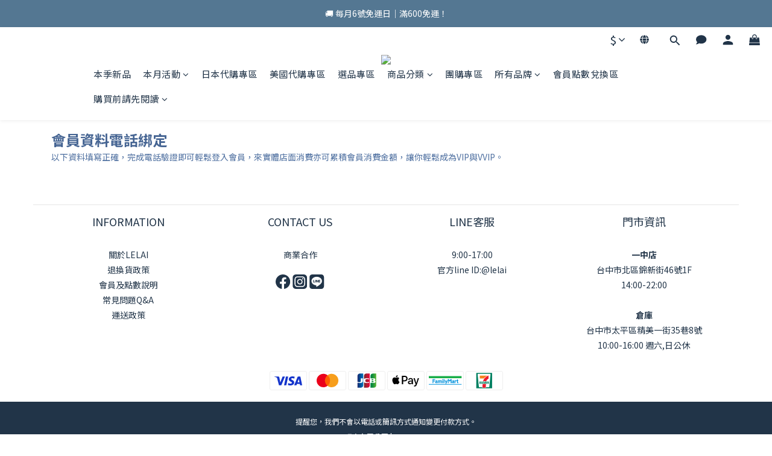

--- FILE ---
content_type: text/html; charset=utf-8
request_url: https://www.lelai.com.tw/pages/%E6%9C%83%E5%93%A1%E8%B3%87%E6%96%99%E9%9B%BB%E8%A9%B1%E7%B6%81%E5%AE%9A
body_size: 119726
content:
<!DOCTYPE html>
<html lang="zh-hant"><head>  <!-- prefetch dns -->
<meta http-equiv="x-dns-prefetch-control" content="on">
<link rel="dns-prefetch" href="https://cdn.shoplineapp.com">
<link rel="preconnect" href="https://cdn.shoplineapp.com" crossorigin>
<link rel="dns-prefetch" href="https://shoplineimg.com">
<link rel="preconnect" href="https://shoplineimg.com">
<link rel="dns-prefetch" href="https://shoplineimg.com">
<link rel="preconnect" href="https://shoplineimg.com" title="image-service-origin">

  <link rel="preload" href="https://cdn.shoplineapp.com/s/javascripts/currencies.js" as="script">





<!-- Wrap what we need here -->


<!-- SEO -->
      <title>會員資料電話綁定</title>

  <meta name="description" content="會員資料電話綁定">



<!-- Meta -->
  
    <meta property="og:title" content="會員資料電話綁定"/>
    <meta property="og:url" content="https://www.lelai.com.tw/pages/會員資料電話綁定"/>
    <link rel="canonical" href="https://www.lelai.com.tw/pages/會員資料電話綁定" />


    <meta property="og:image" content="https://img.shoplineapp.com/media/image_clips/686f6b13d24b8100103b2956/original.png?1752132371"/>

  <meta property="og:description" content="會員資料電話綁定">
  





    <script type="application/ld+json">
    {"@context":"https://schema.org","@type":"WebSite","name":"LELAI","url":"https://www.lelai.com.tw"}
    </script>


<!-- locale meta -->


  <meta name="viewport" content="width=device-width, initial-scale=1.0, viewport-fit=cover">
<meta name="mobile-web-app-capable" content="yes">
<meta name="format-detection" content="telephone=no" />
<meta name="google" value="notranslate">

<!-- Shop icon -->
  <link rel="shortcut icon" type="image/png" href="https://img.shoplineapp.com/media/image_clips/68a046418af1ed000ab52cc0/original.png?1755334208">




<!--- Site Ownership Data -->
    <meta name="facebook-domain-verification" content="xce9n3wkxcj0bvjnprawwwxasjsmva">
    <meta name="google-site-verification" content="c9KbnTDOylw-1SsR0HZVIbwc87VTQBBN3zoXi7V43gs">
<!--- Site Ownership Data End-->

<!-- Styles -->


        <link rel="stylesheet" media="all" href="https://cdn.shoplineapp.com/assets/lib/bootstrap-3.4.1-4ccbe929d8684c8cc83f72911d02f011655dbd6b146a879612fadcdfa86fa7c7.css" onload="" />

        <link rel="stylesheet" media="print" href="https://cdn.shoplineapp.com/assets/theme_vendor-6eb73ce39fd4a86f966b1ab21edecb479a1d22cae142252ad701407277a4d3be.css" onload="this.media='all'" />


        <link rel="stylesheet" media="print" href="https://cdn.shoplineapp.com/assets/shop-2c8ce8b30f079a0263f27ffd5dfdfce0151366469f06a9a110fb7808a01448e0.css" onload="this.media=&quot;all&quot;" />

            <link rel="stylesheet" media="all" href="https://cdn.shoplineapp.com/assets/v2_themes/ultra_chic/section-instagram-eb51325fa032963584b51de30f89bd8ff30fbe11a57cc001c7ac27e98c69f954.css" onload="" />


    






  <link rel="stylesheet" media="all" href="https://cdn.shoplineapp.com/packs/css/intl_tel_input-0d9daf73.chunk.css" />








<script type="text/javascript">
  window.mainConfig = JSON.parse('{\"sessionId\":\"\",\"merchantId\":\"5deddec4376b23003243eaea\",\"appCoreHost\":\"shoplineapp.com\",\"assetHost\":\"https://cdn.shoplineapp.com/packs/\",\"apiBaseUrl\":\"http://shoplineapp.com\",\"eventTrackApi\":\"https://events.shoplytics.com/api\",\"frontCommonsApi\":\"https://front-commons.shoplineapp.com/api\",\"appendToUrl\":\"\",\"env\":\"production\",\"merchantData\":{\"_id\":\"5deddec4376b23003243eaea\",\"addon_limit_enabled\":false,\"base_country_code\":\"TW\",\"base_currency\":{\"id\":\"twd\",\"iso_code\":\"TWD\",\"alternate_symbol\":\"NT$\",\"name\":\"New Taiwan Dollar\",\"symbol_first\":true,\"subunit_to_unit\":1},\"base_currency_code\":\"TWD\",\"beta_feature_keys\":[],\"brand_home_url\":\"https://www.lelai.com.tw\",\"checkout_setting\":{\"enable_membership_autocheck\":true,\"enable_subscription_autocheck\":false,\"enforce_user_login_on_checkout\":true},\"current_plan_key\":\"basket\",\"current_theme_key\":\"ultra_chic\",\"delivery_option_count\":7,\"enabled_stock_reminder\":false,\"handle\":\"revolvetwtw135\",\"identifier\":\"\",\"instagram_access_token\":null,\"instagram_id\":null,\"invoice_activation\":\"inactive\",\"is_image_service_enabled\":true,\"mobile_logo_media_url\":\"https://img.shoplineapp.com/media/image_clips/686f6b165d5e660016ffa640/original.png?1752132374\",\"name\":\"LELAI\",\"order_setting\":{\"invoice_activation\":\"inactive\",\"short_message_activation\":\"inactive\",\"default_out_of_stock_reminder\":false,\"auto_cancel_expired_orders\":true,\"auto_revert_credit\":true,\"enabled_order_auth_expiry\":false,\"enforce_user_login_on_checkout\":true,\"enable_order_split_einvoice_reissue\":false,\"no_duplicate_uniform_invoice\":false,\"checkout_without_email\":false,\"hourly_auto_invoice\":false,\"enabled_location_id\":false,\"enabled_sf_hidden_product_name\":false,\"customer_return_order\":{\"enabled\":false,\"available_return_days\":\"7\"},\"customer_cancel_order\":{\"enabled\":false,\"auto_revert_credit\":false},\"custom_fields\":[{\"type\":\"textarea\",\"label\":\"⚠注意事項⚠\\n◼七日鑑賞期指的是猶豫期而非試用期，試用商品如非瑕疵欲退貨將收取商品本身原價格20%之整新費。\\n◼如訂單已出貨，預想取消訂單，需付物流運費及逆物流運費共$110，介意者下單前請三思。\\n◼收到商品包裹開箱請錄影，以確保個人權益。\\n◼如商品有誤、退換需求，請於領取包裹七日內提出申請，逾時不予以受理。\\n◼預購商品7-30天(不含假日)，若超過預購天數我們會負擔運費將現貨拆單寄出預購天數有時因商品交貨時間、物流等因素無法得知確切到貨日期，若急需請勿下單預購商品。\\n◼如訂單內有預購及現貨商品，皆等全數到貨才會一併寄出。\\n\\n📢訂單狀態通知📢\\n◼建議點選【傳送到line】或【傳送到messenger】\\n◼註冊會員時的email將會收到訂單狀態通知，請使用常用之信箱才不會漏信唷\\n◼如有任何疑問，可加入我們的官方line做詢問唷~ line id: @lelai\\n\\n📢訂單內訊息通知📢\\n◼註冊會員時的email將會收到訂單內訊息通知，請大家注意定期登入會員查詢亦或是注意email通知。\\n◼請點選💌訂單內訊息通知選項💌\",\"display_type\":\"text_field\",\"name_translations\":{\"zh-hant\":\"⚠注意事項⚠\\n◼七日鑑賞期指的是猶豫期而非試用期，試用商品如非瑕疵欲退貨將收取商品本身原價格20%之整新費。\\n◼如訂單已出貨，預想取消訂單，需付物流運費及逆物流運費共$110，介意者下單前請三思。\\n◼收到商品包裹開箱請錄影，以確保個人權益。\\n◼如商品有誤、退換需求，請於領取包裹七日內提出申請，逾時不予以受理。\\n◼預購商品7-30天(不含假日)，若超過預購天數我們會負擔運費將現貨拆單寄出預購天數有時因商品交貨時間、物流等因素無法得知確切到貨日期，若急需請勿下單預購商品。\\n◼如訂單內有預購及現貨商品，皆等全數到貨才會一併寄出。\\n\\n📢訂單狀態通知📢\\n◼建議點選【傳送到LINE】或【傳送到Messenger】\\n◼註冊會員時的email將會收到訂單狀態通知，請使用常用之信箱才不會漏信唷\\n◼如有任何疑問，可加入我們的官方LINE做詢問唷~ LINE ID: @lelai\\n\\n📢訂單內訊息通知📢\\n◼註冊會員時的email將會收到訂單內訊息通知，請大家注意定期登入會員查詢亦或是注意email通知。\\n◼請點選💌訂單內訊息通知選項💌\"},\"hint_translations\":{\"en\":\"\",\"zh-hant\":\"\",\"zh-hk\":\"\",\"zh-cn\":\"\",\"zh-tw\":\"\",\"vi\":\"\",\"ms\":\"\",\"ja\":\"\",\"th\":\"\",\"id\":\"\",\"de\":\"\",\"fr\":\"\"}},{\"type\":\"textarea\",\"label\":\"如怕【訂單內訊息】email通知，將有兩種作業方式。\\n我們將會在訂單內訊息通知兩次未得到回覆，將採取以下通知方式。\\n【!!注意!!】請加入官方line，加入後並主動給予貼圖，這樣我們才能找到您唷!官方line id:lelai\",\"display_type\":\"text_field\",\"name_translations\":{\"zh-hant\":\"如怕【訂單內訊息】email通知，將有兩種作業方式。\\n我們將會在訂單內訊息通知兩次未得到回覆，將採取以下通知方式。\\n【!!注意!!】請加入官方LINE，加入後並主動給予貼圖，這樣我們才能找到您唷!官方LINE ID:lelai\"}},{\"type\":\"text\",\"label\":\"💌如訂單有問題之訊息通知選項💌\",\"required\":\"true\",\"display_type\":\"dropdown\",\"dropdown_options\":[{\"zh-hant\":\"①訂單有問題時，我想要LINE通知。請正確填寫您的LINE名稱及ID。\"},{\"zh-hant\":\"②為保障個資，如未填寫將不做其他個人資訊通知，請注意綁定email的信件。\"}],\"name_translations\":{\"zh-hant\":\"💌如訂單有問題之訊息通知選項💌\"},\"hint_translations\":{\"zh-hant\":\"\"},\"field_id\":\"65fbec6b5622d3000eeecbaf\"},{\"type\":\"text\",\"label\":\"line名稱或line id\",\"display_type\":\"text_field\",\"name_translations\":{\"zh-hant\":\"LINE名稱或LINE ID\"},\"hint_translations\":{\"zh-hant\":\"請正確填入你的Line ID及名稱，如未與官方LINE有對話者，請先行私訊官方LINE，因官方LINE無法主動新增好友\"},\"field_id\":\"65fbec6b5622d3000eeecbb0\"}],\"invoice\":{\"tax_id\":\"\"},\"line_messenging\":{\"status\":\"active\"},\"facebook_messenging\":{\"status\":\"active\"},\"status_update_sms\":{\"status\":\"deactivated\"},\"private_info_handle\":{\"enabled\":false,\"custom_fields_enabled\":false}},\"payment_method_count\":14,\"product_setting\":{\"enabled_show_member_price\":true,\"enabled_product_review\":true,\"variation_display\":\"swatches\",\"price_range_enabled\":true,\"enabled_pos_product_customized_price\":false,\"enabled_pos_product_price_tier\":false,\"preorder_add_to_cart_button_display\":\"depend_on_stock\"},\"promotion_setting\":{\"one_coupon_limit_enabled\":true,\"show_promotion_reminder\":true,\"show_coupon\":true,\"multi_order_discount_strategy\":\"order_or_tier_promotion\",\"order_promotions_ignore_exclude_product\":true,\"reward_campaigns_ignore_exclude_product\":false,\"promotion_returned_toggle\":false,\"order_gift_threshold_mode\":\"after_price_discounts\",\"category_item_gift_threshold_mode\":\"before_discounts\",\"order_free_shipping_threshold_mode\":\"after_all_discounts\",\"category_item_free_shipping_threshold_mode\":\"before_discounts\",\"order_gift_exclude_credit_and_point\":false},\"rollout_keys\":[\"2FA_google_authenticator\",\"3_layer_category\",\"3_layer_navigation\",\"3_layer_variation\",\"711_CB_13countries\",\"711_CB_pickup_TH\",\"711_c2b_report_v2\",\"711_cross_delivery\",\"AdminCancelRecurringSubscription_V1\",\"BasketSynchronizedToITC_V1\",\"MC_WA_Template_Management\",\"MC_manual_order\",\"MO_Apply_Coupon_Code\",\"StaffCanBeDeleted_V1\",\"SummaryStatement_V1\",\"UTM_export\",\"UTM_register\",\"abandoned_cart_notification\",\"add_system_fontstyle\",\"add_to_cart_revamp\",\"addon_products_limit_10\",\"addon_products_limit_unlimited\",\"addon_quantity\",\"address_format_batch2\",\"address_format_jp\",\"address_format_my\",\"address_format_us\",\"address_format_vn\",\"admin_app_extension\",\"admin_clientele_profile\",\"admin_custom_domain\",\"admin_image_service\",\"admin_logistic_bank_account\",\"admin_manual_order\",\"admin_realtime\",\"admin_vietnam_dong\",\"admin_whitelist_ip\",\"adminapp_order_form\",\"adminapp_wa_contacts_list\",\"ads_system_new_tab\",\"adyen_my_sc\",\"affiliate_by_product\",\"affiliate_dashboard\",\"affiliate_kol_report_appstore\",\"alipay_hk_sc\",\"amazon_product_review\",\"android_pos_agent_clockin_n_out\",\"android_pos_purchase_order_partial_in_storage\",\"android_pos_save_send_receipt\",\"android_pos_v2_force_upgrade_version_1-50-0_date_2025-08-30\",\"app_categories_filtering\",\"app_multiplan\",\"app_subscription_prorated_billing\",\"apply_multi_order_discount\",\"apps_store\",\"apps_store_blog\",\"apps_store_fb_comment\",\"apps_store_wishlist\",\"appstore_free_trial\",\"archive_order_data\",\"archive_order_ui\",\"assign_products_to_category\",\"auth_flow_revamp\",\"auto_credit\",\"auto_credit_notify\",\"auto_credit_percentage\",\"auto_credit_recurring\",\"auto_reply_comment\",\"auto_reply_fb\",\"auto_save_sf_plus_address\",\"availability_buy_online_pickup_instore\",\"availability_preview_buy_online_pickup_instore\",\"back_in_stock_appstore\",\"back_in_stock_notify\",\"basket_comparising_link_CNY\",\"basket_comparising_link_HKD\",\"basket_comparising_link_TWD\",\"basket_invoice_field\",\"basket_pricing_page_cny\",\"basket_pricing_page_hkd\",\"basket_pricing_page_myr\",\"basket_pricing_page_sgd\",\"basket_pricing_page_thb\",\"basket_pricing_page_twd\",\"basket_pricing_page_usd\",\"basket_pricing_page_vnd\",\"basket_subscription_coupon\",\"basket_subscription_email\",\"bianco_setting\",\"bidding_select_product\",\"bing_ads\",\"birthday_format_v2\",\"block_gtm_for_lighthouse\",\"blog\",\"blog_app\",\"blog_revamp_admin\",\"blog_revamp_admin_category\",\"blog_revamp_doublewrite\",\"blog_revamp_related_products\",\"blog_revamp_shop_category\",\"blog_revamp_singleread\",\"breadcrumb\",\"broadcast_addfilter\",\"broadcast_advanced_filters\",\"broadcast_analytics\",\"broadcast_center\",\"broadcast_clone\",\"broadcast_email_html\",\"broadcast_facebook_template\",\"broadcast_line_template\",\"broadcast_preset_time\",\"broadcast_to_unsubscribers_sms\",\"broadcast_unsubscribe_email\",\"bulk_action_customer\",\"bulk_action_product\",\"bulk_assign_point\",\"bulk_import_multi_lang\",\"bulk_payment_delivery_setting\",\"bulk_printing_labels_711C2C\",\"bulk_update_dynamic_fields\",\"bulk_update_job\",\"bulk_update_new_fields\",\"bulk_update_product_download_with_filter\",\"bulk_update_tag\",\"bulk_update_tag_enhancement\",\"bundle_add_type\",\"bundle_group\",\"bundle_page\",\"bundle_pricing\",\"bundle_promotion_apply_enhancement\",\"bundle_stackable\",\"buy_at_amazon\",\"buy_button\",\"buy_now_button\",\"buyandget_promotion\",\"callback_service\",\"cancel_order_by_customer\",\"cancel_order_by_customer_v2\",\"cart_addon\",\"cart_addon_condition\",\"cart_addon_limit\",\"cart_use_product_service\",\"cart_uuid\",\"category_banner_multiple\",\"category_limit_unlimited\",\"category_sorting\",\"channel_amazon\",\"channel_fb\",\"channel_integration\",\"channel_line\",\"charge_shipping_fee_by_product_qty\",\"chat_widget\",\"chat_widget_facebook\",\"chat_widget_ig\",\"chat_widget_line\",\"chat_widget_livechat\",\"chat_widget_whatsapp\",\"chatbot_card_carousel\",\"chatbot_card_template\",\"chatbot_image_widget\",\"chatbot_keywords_matching\",\"chatbot_welcome_template\",\"checkout_membercheckbox_toggle\",\"checkout_setting\",\"cn_pricing_page_2019\",\"combine_orders_app\",\"comment_list_export\",\"component_h1_tag\",\"connect_new_facebookpage\",\"consolidated_billing\",\"cookie_consent\",\"country_code\",\"coupon_center_back_to_cart\",\"coupon_notification\",\"coupon_v2\",\"create_staff_revamp\",\"credit_amount_condition_hidden\",\"credit_campaign\",\"credit_condition_5_tier_ec\",\"credit_installment_payment_fee_hidden\",\"credit_point_report\",\"credit_point_triggerpoint\",\"crm_email_custom\",\"crm_notify_preview\",\"crm_sms_custom\",\"crm_sms_notify\",\"cross_shop_tracker\",\"custom_css\",\"custom_home_delivery_tw\",\"custom_notify\",\"custom_order_export\",\"customer_advanced_filter\",\"customer_coupon\",\"customer_custom_field_limit_5\",\"customer_data_secure\",\"customer_edit\",\"customer_export_v2\",\"customer_group\",\"customer_group_analysis\",\"customer_group_broadcast\",\"customer_group_filter_p2\",\"customer_group_filter_p3\",\"customer_group_regenerate\",\"customer_group_sendcoupon\",\"customer_group_smartrfm_filter\",\"customer_import_50000_failure_report\",\"customer_import_v2\",\"customer_import_v3\",\"customer_list\",\"customer_new_report\",\"customer_referral\",\"customer_referral_notify\",\"customer_search_match\",\"customer_tag\",\"dashboard_v2\",\"dashboard_v2_revamp\",\"date_picker_v2\",\"deep_link_support_linepay\",\"deep_link_support_payme\",\"deep_search\",\"default_theme_ultrachic\",\"delivery_time\",\"delivery_time_with_quantity\",\"design_submenu\",\"dev_center_app_store\",\"disable_footer_brand\",\"disable_old_upgrade_reminder\",\"domain_applicable\",\"doris_bien_setting\",\"dusk_setting\",\"ec_order_unlimit\",\"ecpay_expirydate\",\"ecpay_payment_gateway\",\"einvoice_bulk_update\",\"einvoice_edit\",\"einvoice_list_by_day\",\"einvoice_newlogic\",\"email_credit_expire_notify\",\"email_custom\",\"email_member_forget_password_notify\",\"email_member_register_notify\",\"email_order_notify\",\"email_verification\",\"enable_body_script\",\"enable_calculate_api_promotion_apply\",\"enable_calculate_api_promotion_filter\",\"enable_cart_api\",\"enable_cart_service\",\"enable_corejs_splitting\",\"enable_lazysizes_image_tag\",\"enable_new_css_bundle\",\"enable_order_status_callback_revamp_for_promotion\",\"enable_order_status_callback_revamp_for_storefront\",\"enable_promotion_usage_record\",\"enable_shopjs_splitting\",\"enhanced_catalog_feed\",\"exclude_product\",\"exclude_product_v2\",\"execute_shipment_permission\",\"export_inventory_report_v2\",\"express_cart\",\"express_checkout_pages\",\"extend_reminder\",\"external_redeem_coupon\",\"facebook_ads\",\"facebook_dia\",\"facebook_line_promotion_notify\",\"facebook_login\",\"facebook_messenger_subscription\",\"facebook_notify\",\"facebook_pixel_manager\",\"fb_1on1_chat\",\"fb_broadcast\",\"fb_broadcast_sc\",\"fb_broadcast_sc_p2\",\"fb_comment_app\",\"fb_entrance_optimization\",\"fb_feed_unlimit\",\"fb_group\",\"fb_menu\",\"fb_messenger_onetime_notification\",\"fb_multi_category_feed\",\"fb_offline_conversions_api\",\"fb_pixel_matching\",\"fb_pixel_v2\",\"fb_post_management\",\"fb_product_set\",\"fb_quick_signup_link\",\"fb_shop_now_button\",\"fb_ssapi\",\"fb_sub_button\",\"fb_welcome_msg\",\"fbe_oe\",\"fbe_shop\",\"fbe_v2\",\"fbe_v2_edit\",\"feature_alttag_phase1\",\"feature_alttag_phase2\",\"flash_price_campaign\",\"fm_order_receipt\",\"fmt_c2c_newlabel\",\"fmt_revision\",\"footer_brand\",\"footer_builder\",\"footer_builder_new\",\"form_builder\",\"form_builder_access\",\"form_builder_user_management\",\"form_builder_v2_elements\",\"form_builder_v2_receiver\",\"form_builder_v2_report\",\"freeshipping_promotion_condition\",\"get_coupon\",\"get_promotions_by_cart\",\"gift_promotion_condition\",\"gift_shipping_promotion_discount_condition\",\"gifts_limit_10\",\"gifts_limit_unlimited\",\"gmv_revamp\",\"godaddy\",\"google_ads_api\",\"google_ads_manager\",\"google_analytics_4\",\"google_analytics_manager\",\"google_content_api\",\"google_dynamic_remarketing_tag\",\"google_enhanced_conversions\",\"google_preorder_feed\",\"google_product_category_3rdlayer\",\"google_recaptcha\",\"google_remarketing_manager\",\"google_signup_login\",\"google_tag_manager\",\"gp_tw_sc\",\"group_url_bind_post_live\",\"h2_tag_phase1\",\"hct_logistics_bills_report\",\"hidden_product\",\"hidden_product_p2\",\"hide_credit_point_record_balance\",\"hk_pricing_page_2019\",\"hkd_pricing_page_disabled_2020\",\"ig_browser_notify\",\"ig_live\",\"ig_login_entrance\",\"ig_new_api\",\"image_gallery\",\"image_gallery_p2\",\"image_host_by_region\",\"image_limit_100000\",\"image_limit_30000\",\"image_widget_mobile\",\"inbox_manual_order\",\"inbox_send_cartlink\",\"increase_variation_limit\",\"instagram_create_post\",\"instagram_post_sales\",\"instant_order_form\",\"integrated_label_711\",\"integrated_sfexpress\",\"integration_one\",\"inventory_change_reason\",\"inventory_search_v2\",\"job_api_products_export\",\"job_api_user_export\",\"job_product_import\",\"jquery_v3\",\"kingsman_v2_setting\",\"layout_engine_service_kingsman_blogs\",\"layout_engine_service_kingsman_member_center\",\"layout_engine_service_kingsman_promotions\",\"line_1on1_chat\",\"line_abandon_notification\",\"line_ads_tag\",\"line_broadcast\",\"line_ec\",\"line_in_chat_shopping\",\"line_live\",\"line_login\",\"line_login_mobile\",\"line_point_cpa_tag\",\"line_shopping_new_fields\",\"line_signup\",\"live_after_keyword\",\"live_ai_tag_comments\",\"live_announce_bids\",\"live_announce_buyer\",\"live_bidding\",\"live_broadcast_v2\",\"live_bulk_checkoutlink\",\"live_bulk_edit\",\"live_checkout_notification\",\"live_checkout_notification_all\",\"live_checkout_notification_message\",\"live_comment_discount\",\"live_comment_robot\",\"live_create_product_v2\",\"live_crosspost\",\"live_dashboard_product\",\"live_event_discount\",\"live_exclusive_price\",\"live_fb_group\",\"live_fhd_video\",\"live_general_settings\",\"live_group_event\",\"live_host_panel\",\"live_ig_messenger_broadcast\",\"live_ig_product_recommend\",\"live_im_switch\",\"live_keyword_switch\",\"live_line_broadcast\",\"live_line_management\",\"live_line_multidisplay\",\"live_luckydraw_enhancement\",\"live_messenger_broadcast\",\"live_order_block\",\"live_print_advanced\",\"live_product_recommend\",\"live_shopline_announcement\",\"live_shopline_beauty_filter\",\"live_shopline_keyword\",\"live_shopline_product_card\",\"live_shopline_view\",\"live_shopline_view_marquee\",\"live_show_storefront_facebook\",\"live_show_storefront_shopline\",\"live_stream_settings\",\"locale_revamp\",\"lock_cart_sc_product\",\"logistic_bill_v2_711_b2c\",\"logistic_bill_v2_711_c2c\",\"logo_favicon\",\"luckydraw_products\",\"luckydraw_qualification\",\"manual_activation\",\"manual_order\",\"manual_order_7-11\",\"manual_order_ec_to_sc\",\"manually_bind_post\",\"marketing_affiliate\",\"marketing_affiliate_p2\",\"mc-history-instant\",\"mc_711crossborder\",\"mc_ad_tag\",\"mc_assign_message\",\"mc_auto_bind_member\",\"mc_autoreply_cotent\",\"mc_autoreply_question\",\"mc_autoreply_trigger\",\"mc_broadcast\",\"mc_broadcast_v2\",\"mc_bulk_read\",\"mc_chatbot_template\",\"mc_delete_message\",\"mc_edit_cart\",\"mc_history_instant\",\"mc_history_post\",\"mc_im\",\"mc_inbox_autoreply\",\"mc_input_status\",\"mc_instant_notifications\",\"mc_invoicetitle_optional\",\"mc_keyword_autotagging\",\"mc_line_broadcast\",\"mc_line_broadcast_all_friends\",\"mc_line_cart\",\"mc_logistics_hct\",\"mc_logistics_tcat\",\"mc_manage_blacklist\",\"mc_mark_todo\",\"mc_new_menu\",\"mc_phone_tag\",\"mc_reminder_unpaid\",\"mc_reply_pic\",\"mc_setting_message\",\"mc_setting_orderform\",\"mc_shop_message_refactor\",\"mc_smart_advice\",\"mc_sort_waitingtime\",\"mc_sort_waitingtime_new\",\"mc_tw_invoice\",\"media_gcp_upload\",\"member_center_profile_revamp\",\"member_import_notify\",\"member_info_reward\",\"member_info_reward_subscription\",\"member_password_setup_notify\",\"member_points\",\"member_points_notify\",\"member_price\",\"membership_tier_double_write\",\"membership_tier_notify\",\"membership_tiers\",\"memebr_center_point_credit_revamp\",\"menu_limit_100\",\"menu_limit_unlimited\",\"merchant_automatic_payment_setting\",\"merchant_bills_credits\",\"message_center_v3\",\"message_revamp\",\"mo_remove_discount\",\"mobile_and_email_signup\",\"mobile_signup_p2\",\"modularize_address_format\",\"molpay_credit_card\",\"multi_lang\",\"multicurrency\",\"my_pricing_page_2019\",\"myapp_reauth_alert\",\"myr_pricing_page_disabled_2020\",\"new_app_subscription\",\"new_layout_for_mobile_and_pc\",\"new_onboarding_flow\",\"new_return_management\",\"new_settings_apply_all_promotion\",\"new_signup_flow\",\"new_sinopac_3d\",\"notification_custom_sending_time\",\"npb_theme_philia\",\"npb_widget_font_size_color\",\"ob_revamp\",\"ob_sgstripe\",\"ob_twecpay\",\"oceanpay\",\"old_fbe_removal\",\"onboarding_basketplan\",\"onboarding_handle\",\"one_new_filter\",\"one_page_store\",\"one_page_store_1000\",\"one_page_store_checkout\",\"one_page_store_clone\",\"one_page_store_product_set\",\"online_credit_redemption_toggle\",\"online_store_design\",\"online_store_design_setup_guide_basketplan\",\"open_api_management\",\"order_add_to_cart\",\"order_archive_calculation_revamp_crm_amount\",\"order_archive_calculation_revamp_crm_member\",\"order_archive_product_testing\",\"order_archive_testing\",\"order_archive_testing_crm\",\"order_archive_testing_order_details\",\"order_archive_testing_return_order\",\"order_confirmation_slip_upload\",\"order_custom_field_limit_5\",\"order_custom_notify\",\"order_decoupling_product_revamp\",\"order_discount_stackable\",\"order_export_366day\",\"order_export_v2\",\"order_filter_shipped_date\",\"order_message_broadcast\",\"order_new_source\",\"order_promotion_split\",\"order_search_custom_field\",\"order_search_sku\",\"order_select_across_pages\",\"order_sms_notify\",\"order_split\",\"order_status_non_automation\",\"order_status_tag_color\",\"order_tag\",\"orderemail_new_logic\",\"other_custom_notify\",\"out_of_stock_order\",\"page_builder_revamp\",\"page_builder_revamp_theme_setting\",\"page_builder_revamp_theme_setting_initialized\",\"page_builder_section_cache_enabled\",\"page_builder_widget_accordion\",\"page_builder_widget_blog\",\"page_builder_widget_category\",\"page_builder_widget_collage\",\"page_builder_widget_countdown\",\"page_builder_widget_custom_liquid\",\"page_builder_widget_instagram\",\"page_builder_widget_product_text\",\"page_builder_widget_subscription\",\"page_builder_widget_video\",\"page_limit_unlimited\",\"page_view_cache\",\"pakpobox\",\"partial_free_shipping\",\"payme\",\"payment_condition\",\"payment_fee_config\",\"payment_image\",\"payment_slip_notify\",\"paypal_upgrade\",\"pdp_image_lightbox\",\"pdp_image_lightbox_icon\",\"pending_subscription\",\"philia_setting\",\"pickup_remember_store\",\"plp_label_wording\",\"plp_product_seourl\",\"plp_variation_selector\",\"plp_wishlist\",\"point_campaign\",\"point_redeem_to_cash\",\"pos_only_product_settings\",\"pos_retail_store_price\",\"pos_setup_guide_basketplan\",\"post_cancel_connect\",\"post_commerce_stack_comment\",\"post_fanpage_luckydraw\",\"post_fb_group\",\"post_general_setting\",\"post_lock_pd\",\"post_sales_dashboard\",\"postsale_auto_reply\",\"postsale_create_post\",\"postsale_ig_auto_reply\",\"postsales_connect_multiple_posts\",\"preorder_limit\",\"preset_publish\",\"product_available_time\",\"product_cost_permission\",\"product_feed_info\",\"product_feed_manager_availability\",\"product_feed_revamp\",\"product_index_v2\",\"product_info\",\"product_limit_1000\",\"product_limit_unlimited\",\"product_log_v2\",\"product_page_limit_10\",\"product_quantity_update\",\"product_recommendation_abtesting\",\"product_revamp_doublewrite\",\"product_revamp_singleread\",\"product_review_import\",\"product_review_import_installable\",\"product_review_plp\",\"product_review_reward\",\"product_search\",\"product_set_revamp\",\"product_set_v2_enhancement\",\"product_summary\",\"promotion_blacklist\",\"promotion_filter_by_date\",\"promotion_first_purchase\",\"promotion_hour\",\"promotion_limit_10\",\"promotion_limit_100\",\"promotion_limit_unlimited\",\"promotion_minitem\",\"promotion_page\",\"promotion_page_reminder\",\"promotion_page_seo_button\",\"promotion_record_archive_test\",\"promotion_reminder\",\"purchase_limit_campaign\",\"quick_answer\",\"recaptcha_reset_pw\",\"redirect_301_settings\",\"rejected_bill_reminder\",\"remove_fblike_sc\",\"repay_cookie\",\"replace_janus_interface\",\"replace_lms_old_oa_interface\",\"reports\",\"revert_credit\",\"revert_credit_p2\",\"revert_credit_status\",\"sales_dashboard\",\"sangria_setting\",\"sc_advanced_keyword\",\"sc_ai_chat_analysis\",\"sc_ai_suggested_reply\",\"sc_alipay_standard\",\"sc_atm\",\"sc_auto_bind_member\",\"sc_autodetect_address\",\"sc_autodetect_paymentslip\",\"sc_autoreply_icebreaker\",\"sc_broadcast_permissions\",\"sc_clearcart\",\"sc_clearcart_all\",\"sc_comment_label\",\"sc_comment_list\",\"sc_conversations_statistics_sunset\",\"sc_download_adminapp\",\"sc_facebook_broadcast\",\"sc_facebook_live\",\"sc_fb_ig_subscription\",\"sc_gpt_chatsummary\",\"sc_gpt_content_generator\",\"sc_gpt_knowledge_base\",\"sc_group_pm_commentid\",\"sc_group_webhook\",\"sc_intercom\",\"sc_keywords\",\"sc_line_live_pl\",\"sc_list_search\",\"sc_live_line\",\"sc_lock_inventory\",\"sc_manual_order\",\"sc_mc_settings\",\"sc_mo_711emap\",\"sc_order_unlimit\",\"sc_outstock_msg\",\"sc_overall_statistics\",\"sc_overall_statistics_api_v3\",\"sc_overall_statistics_v2\",\"sc_pickup\",\"sc_post_feature\",\"sc_product_set\",\"sc_product_variation\",\"sc_sidebar\",\"sc_similar_question_replies\",\"sc_slp_subscription_promotion\",\"sc_standard\",\"sc_store_pickup\",\"sc_wa_contacts_list\",\"sc_wa_message_report\",\"sc_wa_permissions\",\"scheduled_home_page\",\"search_function_image_gallery\",\"security_center\",\"select_all_customer\",\"select_all_inventory\",\"send_coupon_notification\",\"session_expiration_period\",\"setup_guide_basketplan\",\"sfexpress_centre\",\"sfexpress_eflocker\",\"sfexpress_service\",\"sfexpress_store\",\"sg_onboarding_currency\",\"share_cart_link\",\"shop_builder_plp\",\"shop_category_filter\",\"shop_category_filter_bulk_action\",\"shop_product_search_rate_limit\",\"shop_related_recaptcha\",\"shop_template_advanced_setting\",\"shopback_cashback\",\"shopline_captcha\",\"shopline_email_captcha\",\"shopline_product_reviews\",\"shoplytics_api_ordersales_v4\",\"shoplytics_api_psa_wide_table\",\"shoplytics_benchmark\",\"shoplytics_broadcast_api_v3\",\"shoplytics_channel_store_permission\",\"shoplytics_credit_analysis\",\"shoplytics_customer_refactor_api_v3\",\"shoplytics_date_picker_v2\",\"shoplytics_event_realtime_refactor_api_v3\",\"shoplytics_events_api_v3\",\"shoplytics_export_flex\",\"shoplytics_homepage_v2\",\"shoplytics_invoices_api_v3\",\"shoplytics_lite\",\"shoplytics_membership_tier_growth\",\"shoplytics_orders_api_v3\",\"shoplytics_ordersales_v3\",\"shoplytics_payments_api_v3\",\"shoplytics_pro\",\"shoplytics_product_revamp_api_v3\",\"shoplytics_promotions_api_v3\",\"shoplytics_psa_multi_stores_export\",\"shoplytics_psa_sub_categories\",\"shoplytics_rfim_enhancement_v3\",\"shoplytics_session_metrics\",\"shoplytics_staff_api_v3\",\"shoplytics_to_hd\",\"shopping_session_enabled\",\"signin_register_revamp\",\"skya_setting\",\"sl_admin_inventory_count\",\"sl_admin_inventory_transfer\",\"sl_admin_purchase_order\",\"sl_admin_supplier\",\"sl_logistics_bulk_action\",\"sl_logistics_fmt_freeze\",\"sl_logistics_modularize\",\"sl_payment_alipay\",\"sl_payment_cc\",\"sl_payment_standard_v2\",\"sl_payment_type_check\",\"sl_payments_apple_pay\",\"sl_payments_cc_promo\",\"sl_payments_my_cc\",\"sl_payments_my_fpx\",\"sl_payments_sg_cc\",\"sl_payments_tw_cc\",\"sl_pos\",\"sl_pos_SHOPLINE_Payments_tw\",\"sl_pos_admin\",\"sl_pos_admin_cancel_order\",\"sl_pos_admin_delete_order\",\"sl_pos_admin_inventory_transfer\",\"sl_pos_admin_order_archive_testing\",\"sl_pos_admin_purchase_order\",\"sl_pos_admin_register_shift\",\"sl_pos_admin_staff\",\"sl_pos_agent_by_channel\",\"sl_pos_agent_clockin_n_out\",\"sl_pos_agent_performance\",\"sl_pos_android_A4_printer\",\"sl_pos_android_check_cart_items_with_local_db\",\"sl_pos_android_order_reduction\",\"sl_pos_android_receipt_enhancement\",\"sl_pos_app_order_archive_testing\",\"sl_pos_app_transaction_filter_enhance\",\"sl_pos_apps_store\",\"sl_pos_bugfender_log_reduction\",\"sl_pos_bulk_import_update_enhancement\",\"sl_pos_check_duplicate_create_order\",\"sl_pos_claim_coupon\",\"sl_pos_convert_order_to_cart_by_snapshot\",\"sl_pos_credit_redeem\",\"sl_pos_customerID_duplicate_check\",\"sl_pos_customer_info_enhancement\",\"sl_pos_customer_product_preference\",\"sl_pos_customized_price\",\"sl_pos_disable_touchid_unlock\",\"sl_pos_discount\",\"sl_pos_einvoice_alert\",\"sl_pos_einvoice_refactor\",\"sl_pos_feature_permission\",\"sl_pos_force_upgrade_1-109-0\",\"sl_pos_force_upgrade_1-110-1\",\"sl_pos_free_gifts_promotion\",\"sl_pos_from_Swift_to_OC\",\"sl_pos_iOS_A4_printer\",\"sl_pos_iOS_app_transaction_filter_enhance\",\"sl_pos_iOS_cashier_revamp_cart\",\"sl_pos_iOS_cashier_revamp_product_list\",\"sl_pos_iPadOS_version_upgrade_remind_16_0_0\",\"sl_pos_initiate_couchbase\",\"sl_pos_inventory_count\",\"sl_pos_inventory_count_difference_reason\",\"sl_pos_inventory_count_for_selected_products\",\"sl_pos_inventory_feature_module\",\"sl_pos_inventory_transfer_insert_enhancement\",\"sl_pos_inventory_transfer_request\",\"sl_pos_invoice_carrier_scan\",\"sl_pos_invoice_product_name_filter\",\"sl_pos_invoice_swiftUI_revamp\",\"sl_pos_invoice_toast_show\",\"sl_pos_ios_receipt_info_enhancement\",\"sl_pos_ios_small_label_enhancement\",\"sl_pos_ios_version_upgrade_remind\",\"sl_pos_itc\",\"sl_pos_logo_terms_and_condition\",\"sl_pos_member_points\",\"sl_pos_member_price\",\"sl_pos_multiple_payments\",\"sl_pos_new_report_customer_analysis\",\"sl_pos_new_report_daily_payment_methods\",\"sl_pos_new_report_overview\",\"sl_pos_new_report_product_preorder\",\"sl_pos_new_report_transaction_detail\",\"sl_pos_no_minimum_age\",\"sl_pos_one_einvoice_setting\",\"sl_pos_order_reduction\",\"sl_pos_order_refactor_admin\",\"sl_pos_order_upload_using_pos_service\",\"sl_pos_partial_return\",\"sl_pos_password_setting_refactor\",\"sl_pos_payment\",\"sl_pos_payment_method_picture\",\"sl_pos_payment_method_prioritized_and_hidden\",\"sl_pos_payoff_preorder\",\"sl_pos_pin_products\",\"sl_pos_price_by_channel\",\"sl_pos_product_add_to_cart_refactor\",\"sl_pos_product_set\",\"sl_pos_product_variation_ui\",\"sl_pos_promotion\",\"sl_pos_promotion_by_channel\",\"sl_pos_purchase_order_onlinestore\",\"sl_pos_purchase_order_partial_in_storage\",\"sl_pos_receipt_enhancement\",\"sl_pos_receipt_information\",\"sl_pos_receipt_preorder_return_enhancement\",\"sl_pos_receipt_setting_by_channel\",\"sl_pos_receipt_swiftUI_revamp\",\"sl_pos_register_shift\",\"sl_pos_report_shoplytics_psi\",\"sl_pos_revert_credit\",\"sl_pos_save_send_receipt\",\"sl_pos_shopline_payment_invoice_new_flow\",\"sl_pos_show_coupon\",\"sl_pos_stock_refactor\",\"sl_pos_supplier_refactor\",\"sl_pos_terminal_bills\",\"sl_pos_terminal_settlement\",\"sl_pos_terminal_tw\",\"sl_pos_toast_revamp\",\"sl_pos_transaction_conflict\",\"sl_pos_transaction_view_admin\",\"sl_pos_transfer_onlinestore\",\"sl_pos_user_permission\",\"sl_pos_variation_setting_refactor\",\"sl_purchase_order_search_create_enhancement\",\"slp_bank_promotion\",\"slp_product_subscription\",\"slp_remember_credit_card\",\"slp_swap\",\"smart_omo_appstore\",\"smart_omo_credits\",\"smart_omo_customer_tag_note\",\"smart_omo_express_cart\",\"smart_omo_points\",\"smart_omo_redeem_coupon\",\"smart_omo_send_coupon\",\"smart_omo_show_coupon\",\"smart_product_recommendation\",\"smart_product_recommendation_regular\",\"smart_recommended_related_products\",\"sms_broadcast\",\"sms_custom\",\"sms_with_shop_name\",\"social_channel_revamp\",\"social_channel_user\",\"social_name_in_order\",\"split_order_applied_creditpoint\",\"sso_lang_th\",\"sso_lang_vi\",\"staff_elasticsearch\",\"staff_limit_5\",\"staff_limit_unlimited\",\"staff_service_migration\",\"static_resource_host_by_region\",\"stop_slp_approvedemail\",\"store_crm_pwa\",\"store_pick_up\",\"store_referral_export_import\",\"store_referral_setting\",\"storefront_app_extension\",\"storefront_return\",\"stripe_3d_secure\",\"stripe_3ds_cny\",\"stripe_3ds_hkd\",\"stripe_3ds_myr\",\"stripe_3ds_sgd\",\"stripe_3ds_thb\",\"stripe_3ds_usd\",\"stripe_3ds_vnd\",\"stripe_google_pay\",\"stripe_payment_intents\",\"stripe_radar\",\"stripe_subscription_my_account\",\"structured_data\",\"studio_livestream\",\"sub_sgstripe\",\"subscription_config_edit\",\"subscription_config_edit_delivery_payment\",\"subscription_currency\",\"subscription_order_expire_notify\",\"subscription_order_notify\",\"subscription_product\",\"subscription_promotion\",\"tappay_3D_secure\",\"tappay_sdk_v2_3_2\",\"tappay_sdk_v3\",\"tax_inclusive_setting\",\"taxes_settings\",\"tcat_711pickup_sl_logisitics\",\"tcat_logistics_bills_report\",\"tcat_newlabel\",\"th_pricing_page_2020\",\"thb_pricing_page_disabled_2020\",\"theme_bianco\",\"theme_doris_bien\",\"theme_kingsman_v2\",\"theme_level_3\",\"theme_sangria\",\"theme_ultrachic\",\"tier_birthday_credit\",\"tier_member_points\",\"tier_member_price\",\"tier_reward_app_availability\",\"tier_reward_app_p2\",\"tier_reward_credit\",\"tnc-checkbox\",\"toggle_mobile_category\",\"tw_app_shopback_cashback\",\"tw_fm_sms\",\"tw_pricing_page_2019\",\"tw_stripe_subscription\",\"twd_pricing_page_disabled_2020\",\"uc_integration\",\"uc_v2_endpoints\",\"ultra_setting\",\"unified_admin\",\"use_ngram_for_order_search\",\"user_center_social_channel\",\"user_credits\",\"variant_image_selector\",\"variant_saleprice_cost_weight\",\"variation_label_swatches\",\"varm_setting\",\"vn_pricing_page_2020\",\"vnd_pricing_page_disabled_2020\",\"wa_broadcast_customer_group\",\"wa_system_template\",\"wa_template_custom_content\",\"whatsapp_accept_marketing\",\"whatsapp_catalog\",\"whatsapp_extension\",\"whatsapp_order_form\",\"whatsapp_orderstatus_toggle\",\"wishlist_app\",\"yahoo_dot\",\"youtube_live_shopping\",\"zotabox_installable\"],\"shop_default_home_url\":\"https://revolvetwtw135.shoplineapp.com\",\"shop_status\":\"open\",\"show_sold_out\":true,\"sl_payment_merchant_id\":\"1604034712484075520\",\"supported_languages\":[\"en\",\"zh-hant\"],\"tags\":[\"fashion\"],\"time_zone\":\"Asia/Taipei\",\"updated_at\":\"2026-01-19T13:38:27.746Z\",\"user_setting\":{\"_id\":\"5deddec46a9dda0024daa42c\",\"created_at\":\"2019-12-09T05:42:28.636Z\",\"data\":{\"general_fields\":[{\"type\":\"gender\",\"options\":{\"order\":{\"include\":\"true\",\"required\":\"true\"},\"signup\":{\"include\":\"true\",\"required\":\"true\"},\"profile\":{\"include\":\"true\",\"required\":\"true\"}}},{\"type\":\"birthday\",\"options\":{\"order\":{\"include\":\"true\",\"required\":\"true\"},\"signup\":{\"include\":\"true\",\"required\":\"true\"},\"profile\":{\"include\":\"true\",\"required\":\"true\"}}}],\"minimum_age_limit\":\"13\",\"custom_fields\":[{\"type\":\"text\",\"name_translations\":{\"zh-hant\":\"LINE ID\"},\"hint_translations\":{\"zh-hant\":\"官方LINE ID:@lelai\"},\"options\":{\"order\":{\"include\":\"true\",\"required\":\"false\"},\"signup\":{\"include\":\"true\",\"required\":\"true\"},\"profile\":{\"include\":\"true\",\"required\":\"true\"}},\"field_id\":\"5ed1d679592084003f32e4ce\"}],\"signup_method\":\"mobile\",\"sms_verification\":{\"status\":\"true\",\"supported_countries\":[\"*\"]},\"facebook_login\":{\"status\":\"active\",\"app_id\":\"947937737133833\"},\"enable_facebook_comment\":{\"status\":\"active\"},\"facebook_comment\":\"\",\"line_login\":{\"status\":\"active\"},\"recaptcha_signup\":{\"status\":\"false\",\"site_key\":\"6LeSJ-UeAAAAAMEnVU8aUHQ1N1WqdFvZNREz7hgq\"},\"email_verification\":{\"status\":\"true\"},\"login_with_verification\":{\"status\":\"true\"},\"upgrade_reminder\":{\"status\":\"active\"},\"enable_member_point\":true,\"enable_user_credit\":true,\"birthday_format\":\"YYYY/MM/DD\",\"send_birthday_credit_period\":\"daily\",\"member_info_reward\":{\"enabled\":false,\"reward_on\":[],\"coupons\":{\"enabled\":false,\"promotion_ids\":[]}},\"enable_age_policy\":false},\"item_type\":\"\",\"key\":\"users\",\"name\":null,\"owner_id\":\"5deddec4376b23003243eaea\",\"owner_type\":\"Merchant\",\"publish_status\":\"published\",\"status\":\"active\",\"updated_at\":\"2024-10-30T09:51:43.481Z\",\"value\":null}},\"localeData\":{\"loadedLanguage\":{\"name\":\"繁體中文\",\"code\":\"zh-hant\"},\"supportedLocales\":[{\"name\":\"English\",\"code\":\"en\"},{\"name\":\"繁體中文\",\"code\":\"zh-hant\"}]},\"currentUser\":null,\"themeSettings\":{\"background\":\"ultra_chic_light\",\"primary-color\":\"BA7967\",\"mobile_categories_removed\":false,\"categories_collapsed\":true,\"mobile_categories_collapsed\":true,\"image_fill\":true,\"hide_language_selector\":false,\"is_multicurrency_enabled\":true,\"show_promotions_on_product\":true,\"enabled_quick_cart\":true,\"opens_in_new_tab\":false,\"category_page\":\"48\",\"enabled_sort_by_sold\":false,\"buy_now_button\":{\"enabled\":true,\"color\":\"22586D\"},\"goto_top\":true,\"plp_wishlist\":false,\"plp_variation_selector\":{\"enabled\":false,\"show_variation\":2},\"messages_enabled\":true,\"hide_languages\":\"\",\"page_background\":\"ffffff\",\"page_text\":\"213448\",\"page_text_link\":\"213448\",\"announcement_background\":\"547792\",\"announcement_text\":\"ffffff\",\"header_background\":\"ffffff\",\"header_text\":\"213448\",\"header_icon\":\"213448\",\"primary_background\":\"213448\",\"primary_text\":\"ffffff\",\"buy_now_background\":\"547792\",\"buy_now_text\":\"ffffff\",\"footer_background\":\"ffffff\",\"footer_text\":\"213448\",\"footer_icon\":\"213448\",\"copyright_background\":\"213448\",\"copyright_text\":\"ffffff\",\"font_title\":\"Noto Sans\",\"font_size_title\":\"1\",\"font_paragraph\":\"Noto Sans\",\"font_size_paragraph\":\"1\",\"variation_image_selector_enabled\":false,\"variation_image_selector_variation\":2,\"hide_share_buttons\":true,\"enable_gdpr_cookies_banner\":false,\"updated_with_new_page_builder\":true,\"anti_fraud_background\":\"213448\",\"anti_fraud_text\":\"ffffff\",\"product_promotion_label_background\":\"547792\",\"product_promotion_label_text\":\"ffffff\"},\"isMultiCurrencyEnabled\":true,\"features\":{\"plans\":{\"free\":{\"member_price\":false,\"cart_addon\":false,\"google_analytics_ecommerce\":false,\"membership\":false,\"shopline_logo\":true,\"user_credit\":{\"manaul\":false,\"auto\":false},\"variant_image_selector\":false},\"standard\":{\"member_price\":false,\"cart_addon\":false,\"google_analytics_ecommerce\":false,\"membership\":false,\"shopline_logo\":true,\"user_credit\":{\"manaul\":false,\"auto\":false},\"variant_image_selector\":false},\"starter\":{\"member_price\":false,\"cart_addon\":false,\"google_analytics_ecommerce\":false,\"membership\":false,\"shopline_logo\":true,\"user_credit\":{\"manaul\":false,\"auto\":false},\"variant_image_selector\":false},\"pro\":{\"member_price\":false,\"cart_addon\":false,\"google_analytics_ecommerce\":false,\"membership\":false,\"shopline_logo\":false,\"user_credit\":{\"manaul\":false,\"auto\":false},\"variant_image_selector\":false},\"business\":{\"member_price\":false,\"cart_addon\":false,\"google_analytics_ecommerce\":true,\"membership\":true,\"shopline_logo\":false,\"user_credit\":{\"manaul\":false,\"auto\":false},\"facebook_comments_plugin\":true,\"variant_image_selector\":false},\"basic\":{\"member_price\":false,\"cart_addon\":false,\"google_analytics_ecommerce\":false,\"membership\":false,\"shopline_logo\":false,\"user_credit\":{\"manaul\":false,\"auto\":false},\"variant_image_selector\":false},\"basic2018\":{\"member_price\":false,\"cart_addon\":false,\"google_analytics_ecommerce\":false,\"membership\":false,\"shopline_logo\":true,\"user_credit\":{\"manaul\":false,\"auto\":false},\"variant_image_selector\":false},\"sc\":{\"member_price\":false,\"cart_addon\":false,\"google_analytics_ecommerce\":true,\"membership\":false,\"shopline_logo\":true,\"user_credit\":{\"manaul\":false,\"auto\":false},\"facebook_comments_plugin\":true,\"facebook_chat_plugin\":true,\"variant_image_selector\":false},\"advanced\":{\"member_price\":false,\"cart_addon\":false,\"google_analytics_ecommerce\":true,\"membership\":false,\"shopline_logo\":false,\"user_credit\":{\"manaul\":false,\"auto\":false},\"facebook_comments_plugin\":true,\"facebook_chat_plugin\":true,\"variant_image_selector\":false},\"premium\":{\"member_price\":true,\"cart_addon\":true,\"google_analytics_ecommerce\":true,\"membership\":true,\"shopline_logo\":false,\"user_credit\":{\"manaul\":true,\"auto\":true},\"google_dynamic_remarketing\":true,\"facebook_comments_plugin\":true,\"facebook_chat_plugin\":true,\"wish_list\":true,\"facebook_messenger_subscription\":true,\"product_feed\":true,\"express_checkout\":true,\"variant_image_selector\":true},\"enterprise\":{\"member_price\":true,\"cart_addon\":true,\"google_analytics_ecommerce\":true,\"membership\":true,\"shopline_logo\":false,\"user_credit\":{\"manaul\":true,\"auto\":true},\"google_dynamic_remarketing\":true,\"facebook_comments_plugin\":true,\"facebook_chat_plugin\":true,\"wish_list\":true,\"facebook_messenger_subscription\":true,\"product_feed\":true,\"express_checkout\":true,\"variant_image_selector\":true},\"crossborder\":{\"member_price\":true,\"cart_addon\":true,\"google_analytics_ecommerce\":true,\"membership\":true,\"shopline_logo\":false,\"user_credit\":{\"manaul\":true,\"auto\":true},\"google_dynamic_remarketing\":true,\"facebook_comments_plugin\":true,\"facebook_chat_plugin\":true,\"wish_list\":true,\"facebook_messenger_subscription\":true,\"product_feed\":true,\"express_checkout\":true,\"variant_image_selector\":true},\"o2o\":{\"member_price\":true,\"cart_addon\":true,\"google_analytics_ecommerce\":true,\"membership\":true,\"shopline_logo\":false,\"user_credit\":{\"manaul\":true,\"auto\":true},\"google_dynamic_remarketing\":true,\"facebook_comments_plugin\":true,\"facebook_chat_plugin\":true,\"wish_list\":true,\"facebook_messenger_subscription\":true,\"product_feed\":true,\"express_checkout\":true,\"subscription_product\":true,\"variant_image_selector\":true}}},\"requestCountry\":\"US\",\"trackerEventData\":{},\"isRecaptchaEnabled\":false,\"isRecaptchaEnterprise\":true,\"recaptchaEnterpriseSiteKey\":\"6LeMcv0hAAAAADjAJkgZLpvEiuc6migO0KyLEadr\",\"recaptchaEnterpriseCheckboxSiteKey\":\"6LfQVEEoAAAAAAzllcvUxDYhfywH7-aY52nsJ2cK\",\"recaptchaSiteKey\":\"6LeMcv0hAAAAADjAJkgZLpvEiuc6migO0KyLEadr\",\"currencyData\":{\"supportedCurrencies\":[{\"name\":\"$ HKD\",\"symbol\":\"$\",\"iso_code\":\"hkd\"},{\"name\":\"P MOP\",\"symbol\":\"P\",\"iso_code\":\"mop\"},{\"name\":\"¥ CNY\",\"symbol\":\"¥\",\"iso_code\":\"cny\"},{\"name\":\"$ TWD\",\"symbol\":\"$\",\"iso_code\":\"twd\"},{\"name\":\"$ USD\",\"symbol\":\"$\",\"iso_code\":\"usd\"},{\"name\":\"$ SGD\",\"symbol\":\"$\",\"iso_code\":\"sgd\"},{\"name\":\"€ EUR\",\"symbol\":\"€\",\"iso_code\":\"eur\"},{\"name\":\"$ AUD\",\"symbol\":\"$\",\"iso_code\":\"aud\"},{\"name\":\"£ GBP\",\"symbol\":\"£\",\"iso_code\":\"gbp\"},{\"name\":\"₱ PHP\",\"symbol\":\"₱\",\"iso_code\":\"php\"},{\"name\":\"RM MYR\",\"symbol\":\"RM\",\"iso_code\":\"myr\"},{\"name\":\"฿ THB\",\"symbol\":\"฿\",\"iso_code\":\"thb\"},{\"name\":\"د.إ AED\",\"symbol\":\"د.إ\",\"iso_code\":\"aed\"},{\"name\":\"¥ JPY\",\"symbol\":\"¥\",\"iso_code\":\"jpy\"},{\"name\":\"$ BND\",\"symbol\":\"$\",\"iso_code\":\"bnd\"},{\"name\":\"₩ KRW\",\"symbol\":\"₩\",\"iso_code\":\"krw\"},{\"name\":\"Rp IDR\",\"symbol\":\"Rp\",\"iso_code\":\"idr\"},{\"name\":\"₫ VND\",\"symbol\":\"₫\",\"iso_code\":\"vnd\"},{\"name\":\"$ CAD\",\"symbol\":\"$\",\"iso_code\":\"cad\"}],\"requestCountryCurrencyCode\":\"TWD\"},\"previousUrl\":\"\",\"checkoutLandingPath\":\"/cart\",\"webpSupported\":true,\"pageType\":\"pages-show\",\"paypalCnClientId\":\"AYVtr8kMzEyRCw725vQM_-hheFyo1FuWeaup4KPSvU1gg44L-NG5e2PNcwGnMo2MLCzGRg4eVHJhuqBP\",\"efoxPayVersion\":\"1.0.60\",\"universalPaymentSDKUrl\":\"https://cdn.myshopline.com\",\"shoplinePaymentCashierSDKUrl\":\"https://cdn.myshopline.com/pay/paymentElement/1.7.1/index.js\",\"shoplinePaymentV2Env\":\"prod\",\"shoplinePaymentGatewayEnv\":\"prod\",\"currentPath\":\"/pages/%E6%9C%83%E5%93%A1%E8%B3%87%E6%96%99%E9%9B%BB%E8%A9%B1%E7%B6%81%E5%AE%9A\",\"isExceedCartLimitation\":null,\"familyMartEnv\":\"prod\",\"familyMartConfig\":{\"cvsname\":\"familymart.shoplineapp.com\"},\"familyMartFrozenConfig\":{\"cvsname\":\"familymartfreeze.shoplineapp.com\",\"cvslink\":\"https://familymartfreeze.shoplineapp.com/familymart_freeze_callback\",\"emap\":\"https://ecmfme.map.com.tw/ReceiveOrderInfo.aspx\"},\"pageIdentifier\":\"advanced_page\",\"staticResourceHost\":\"https://static.shoplineapp.com/\",\"facebookAppId\":\"467428936681900\",\"facebookSdkVersion\":\"v2.7\",\"criteoAccountId\":null,\"criteoEmail\":null,\"shoplineCaptchaEnv\":\"prod\",\"shoplineCaptchaPublicKey\":\"MIGfMA0GCSqGSIb3DQEBAQUAA4GNADCBiQKBgQCUXpOVJR72RcVR8To9lTILfKJnfTp+f69D2azJDN5U9FqcZhdYfrBegVRKxuhkwdn1uu6Er9PWV4Tp8tRuHYnlU+U72NRpb0S3fmToXL3KMKw/4qu2B3EWtxeh/6GPh3leTvMteZpGRntMVmJCJdS8PY1CG0w6QzZZ5raGKXQc2QIDAQAB\",\"defaultBlockedSmsCountries\":\"PS,MG,KE,AO,KG,UG,AZ,ZW,TJ,NG,GT,DZ,BD,BY,AF,LK,MA,EH,MM,EG,LV,OM,LT,UA,RU,KZ,KH,LY,ML,MW,IR,EE\"}');
</script>

  <script
    src="https://browser.sentry-cdn.com/6.8.0/bundle.tracing.min.js"
    integrity="sha384-PEpz3oi70IBfja8491RPjqj38s8lBU9qHRh+tBurFb6XNetbdvlRXlshYnKzMB0U"
    crossorigin="anonymous"
    defer
  ></script>
  <script
    src="https://browser.sentry-cdn.com/6.8.0/captureconsole.min.js"
    integrity="sha384-FJ5n80A08NroQF9DJzikUUhiCaQT2rTIYeJyHytczDDbIiejfcCzBR5lQK4AnmVt"
    crossorigin="anonymous"
    defer
  ></script>

<script>
  function sriOnError (event) {
    if (window.Sentry) window.Sentry.captureException(event);

    var script = document.createElement('script');
    var srcDomain = new URL(this.src).origin;
    script.src = this.src.replace(srcDomain, '');
    if (this.defer) script.setAttribute("defer", "defer");
    document.getElementsByTagName('head')[0].insertBefore(script, null);
  }
</script>

<script>window.lazySizesConfig={},Object.assign(window.lazySizesConfig,{lazyClass:"sl-lazy",loadingClass:"sl-lazyloading",loadedClass:"sl-lazyloaded",preloadClass:"sl-lazypreload",errorClass:"sl-lazyerror",iframeLoadMode:"1",loadHidden:!1});</script>
<script>!function(e,t){var a=t(e,e.document,Date);e.lazySizes=a,"object"==typeof module&&module.exports&&(module.exports=a)}("undefined"!=typeof window?window:{},function(e,t,a){"use strict";var n,i;if(function(){var t,a={lazyClass:"lazyload",loadedClass:"lazyloaded",loadingClass:"lazyloading",preloadClass:"lazypreload",errorClass:"lazyerror",autosizesClass:"lazyautosizes",fastLoadedClass:"ls-is-cached",iframeLoadMode:0,srcAttr:"data-src",srcsetAttr:"data-srcset",sizesAttr:"data-sizes",minSize:40,customMedia:{},init:!0,expFactor:1.5,hFac:.8,loadMode:2,loadHidden:!0,ricTimeout:0,throttleDelay:125};for(t in i=e.lazySizesConfig||e.lazysizesConfig||{},a)t in i||(i[t]=a[t])}(),!t||!t.getElementsByClassName)return{init:function(){},cfg:i,noSupport:!0};var s,o,r,l,c,d,u,f,m,y,h,z,g,v,p,C,b,A,E,_,w,M,N,x,L,W,S,B,T,F,R,D,k,H,O,P,$,q,I,U,j,G,J,K,Q,V=t.documentElement,X=e.HTMLPictureElement,Y="addEventListener",Z="getAttribute",ee=e[Y].bind(e),te=e.setTimeout,ae=e.requestAnimationFrame||te,ne=e.requestIdleCallback,ie=/^picture$/i,se=["load","error","lazyincluded","_lazyloaded"],oe={},re=Array.prototype.forEach,le=function(e,t){return oe[t]||(oe[t]=new RegExp("(\\s|^)"+t+"(\\s|$)")),oe[t].test(e[Z]("class")||"")&&oe[t]},ce=function(e,t){le(e,t)||e.setAttribute("class",(e[Z]("class")||"").trim()+" "+t)},de=function(e,t){var a;(a=le(e,t))&&e.setAttribute("class",(e[Z]("class")||"").replace(a," "))},ue=function(e,t,a){var n=a?Y:"removeEventListener";a&&ue(e,t),se.forEach(function(a){e[n](a,t)})},fe=function(e,a,i,s,o){var r=t.createEvent("Event");return i||(i={}),i.instance=n,r.initEvent(a,!s,!o),r.detail=i,e.dispatchEvent(r),r},me=function(t,a){var n;!X&&(n=e.picturefill||i.pf)?(a&&a.src&&!t[Z]("srcset")&&t.setAttribute("srcset",a.src),n({reevaluate:!0,elements:[t]})):a&&a.src&&(t.src=a.src)},ye=function(e,t){return(getComputedStyle(e,null)||{})[t]},he=function(e,t,a){for(a=a||e.offsetWidth;a<i.minSize&&t&&!e._lazysizesWidth;)a=t.offsetWidth,t=t.parentNode;return a},ze=(l=[],c=r=[],d=function(){var e=c;for(c=r.length?l:r,s=!0,o=!1;e.length;)e.shift()();s=!1},u=function(e,a){s&&!a?e.apply(this,arguments):(c.push(e),o||(o=!0,(t.hidden?te:ae)(d)))},u._lsFlush=d,u),ge=function(e,t){return t?function(){ze(e)}:function(){var t=this,a=arguments;ze(function(){e.apply(t,a)})}},ve=function(e){var t,n=0,s=i.throttleDelay,o=i.ricTimeout,r=function(){t=!1,n=a.now(),e()},l=ne&&o>49?function(){ne(r,{timeout:o}),o!==i.ricTimeout&&(o=i.ricTimeout)}:ge(function(){te(r)},!0);return function(e){var i;(e=!0===e)&&(o=33),t||(t=!0,(i=s-(a.now()-n))<0&&(i=0),e||i<9?l():te(l,i))}},pe=function(e){var t,n,i=99,s=function(){t=null,e()},o=function(){var e=a.now()-n;e<i?te(o,i-e):(ne||s)(s)};return function(){n=a.now(),t||(t=te(o,i))}},Ce=(_=/^img$/i,w=/^iframe$/i,M="onscroll"in e&&!/(gle|ing)bot/.test(navigator.userAgent),N=0,x=0,L=0,W=-1,S=function(e){L--,(!e||L<0||!e.target)&&(L=0)},B=function(e){return null==E&&(E="hidden"==ye(t.body,"visibility")),E||!("hidden"==ye(e.parentNode,"visibility")&&"hidden"==ye(e,"visibility"))},T=function(e,a){var n,i=e,s=B(e);for(p-=a,A+=a,C-=a,b+=a;s&&(i=i.offsetParent)&&i!=t.body&&i!=V;)(s=(ye(i,"opacity")||1)>0)&&"visible"!=ye(i,"overflow")&&(n=i.getBoundingClientRect(),s=b>n.left&&C<n.right&&A>n.top-1&&p<n.bottom+1);return s},R=ve(F=function(){var e,a,s,o,r,l,c,d,u,y,z,_,w=n.elements;if(n.extraElements&&n.extraElements.length>0&&(w=Array.from(w).concat(n.extraElements)),(h=i.loadMode)&&L<8&&(e=w.length)){for(a=0,W++;a<e;a++)if(w[a]&&!w[a]._lazyRace)if(!M||n.prematureUnveil&&n.prematureUnveil(w[a]))q(w[a]);else if((d=w[a][Z]("data-expand"))&&(l=1*d)||(l=x),y||(y=!i.expand||i.expand<1?V.clientHeight>500&&V.clientWidth>500?500:370:i.expand,n._defEx=y,z=y*i.expFactor,_=i.hFac,E=null,x<z&&L<1&&W>2&&h>2&&!t.hidden?(x=z,W=0):x=h>1&&W>1&&L<6?y:N),u!==l&&(g=innerWidth+l*_,v=innerHeight+l,c=-1*l,u=l),s=w[a].getBoundingClientRect(),(A=s.bottom)>=c&&(p=s.top)<=v&&(b=s.right)>=c*_&&(C=s.left)<=g&&(A||b||C||p)&&(i.loadHidden||B(w[a]))&&(m&&L<3&&!d&&(h<3||W<4)||T(w[a],l))){if(q(w[a]),r=!0,L>9)break}else!r&&m&&!o&&L<4&&W<4&&h>2&&(f[0]||i.preloadAfterLoad)&&(f[0]||!d&&(A||b||C||p||"auto"!=w[a][Z](i.sizesAttr)))&&(o=f[0]||w[a]);o&&!r&&q(o)}}),k=ge(D=function(e){var t=e.target;t._lazyCache?delete t._lazyCache:(S(e),ce(t,i.loadedClass),de(t,i.loadingClass),ue(t,H),fe(t,"lazyloaded"))}),H=function(e){k({target:e.target})},O=function(e,t){var a=e.getAttribute("data-load-mode")||i.iframeLoadMode;0==a?e.contentWindow.location.replace(t):1==a&&(e.src=t)},P=function(e){var t,a=e[Z](i.srcsetAttr);(t=i.customMedia[e[Z]("data-media")||e[Z]("media")])&&e.setAttribute("media",t),a&&e.setAttribute("srcset",a)},$=ge(function(e,t,a,n,s){var o,r,l,c,d,u;(d=fe(e,"lazybeforeunveil",t)).defaultPrevented||(n&&(a?ce(e,i.autosizesClass):e.setAttribute("sizes",n)),r=e[Z](i.srcsetAttr),o=e[Z](i.srcAttr),s&&(c=(l=e.parentNode)&&ie.test(l.nodeName||"")),u=t.firesLoad||"src"in e&&(r||o||c),d={target:e},ce(e,i.loadingClass),u&&(clearTimeout(y),y=te(S,2500),ue(e,H,!0)),c&&re.call(l.getElementsByTagName("source"),P),r?e.setAttribute("srcset",r):o&&!c&&(w.test(e.nodeName)?O(e,o):e.src=o),s&&(r||c)&&me(e,{src:o})),e._lazyRace&&delete e._lazyRace,de(e,i.lazyClass),ze(function(){var t=e.complete&&e.naturalWidth>1;u&&!t||(t&&ce(e,i.fastLoadedClass),D(d),e._lazyCache=!0,te(function(){"_lazyCache"in e&&delete e._lazyCache},9)),"lazy"==e.loading&&L--},!0)}),q=function(e){if(!e._lazyRace){var t,a=_.test(e.nodeName),n=a&&(e[Z](i.sizesAttr)||e[Z]("sizes")),s="auto"==n;(!s&&m||!a||!e[Z]("src")&&!e.srcset||e.complete||le(e,i.errorClass)||!le(e,i.lazyClass))&&(t=fe(e,"lazyunveilread").detail,s&&be.updateElem(e,!0,e.offsetWidth),e._lazyRace=!0,L++,$(e,t,s,n,a))}},I=pe(function(){i.loadMode=3,R()}),j=function(){m||(a.now()-z<999?te(j,999):(m=!0,i.loadMode=3,R(),ee("scroll",U,!0)))},{_:function(){z=a.now(),n.elements=t.getElementsByClassName(i.lazyClass),f=t.getElementsByClassName(i.lazyClass+" "+i.preloadClass),ee("scroll",R,!0),ee("resize",R,!0),ee("pageshow",function(e){if(e.persisted){var a=t.querySelectorAll("."+i.loadingClass);a.length&&a.forEach&&ae(function(){a.forEach(function(e){e.complete&&q(e)})})}}),e.MutationObserver?new MutationObserver(R).observe(V,{childList:!0,subtree:!0,attributes:!0}):(V[Y]("DOMNodeInserted",R,!0),V[Y]("DOMAttrModified",R,!0),setInterval(R,999)),ee("hashchange",R,!0),["focus","mouseover","click","load","transitionend","animationend"].forEach(function(e){t[Y](e,R,!0)}),/d$|^c/.test(t.readyState)?j():(ee("load",j),t[Y]("DOMContentLoaded",R),te(j,2e4)),n.elements.length?(F(),ze._lsFlush()):R()},checkElems:R,unveil:q,_aLSL:U=function(){3==i.loadMode&&(i.loadMode=2),I()}}),be=(J=ge(function(e,t,a,n){var i,s,o;if(e._lazysizesWidth=n,n+="px",e.setAttribute("sizes",n),ie.test(t.nodeName||""))for(s=0,o=(i=t.getElementsByTagName("source")).length;s<o;s++)i[s].setAttribute("sizes",n);a.detail.dataAttr||me(e,a.detail)}),K=function(e,t,a){var n,i=e.parentNode;i&&(a=he(e,i,a),(n=fe(e,"lazybeforesizes",{width:a,dataAttr:!!t})).defaultPrevented||(a=n.detail.width)&&a!==e._lazysizesWidth&&J(e,i,n,a))},{_:function(){G=t.getElementsByClassName(i.autosizesClass),ee("resize",Q)},checkElems:Q=pe(function(){var e,t=G.length;if(t)for(e=0;e<t;e++)K(G[e])}),updateElem:K}),Ae=function(){!Ae.i&&t.getElementsByClassName&&(Ae.i=!0,be._(),Ce._())};return te(function(){i.init&&Ae()}),n={cfg:i,autoSizer:be,loader:Ce,init:Ae,uP:me,aC:ce,rC:de,hC:le,fire:fe,gW:he,rAF:ze}});</script>

  <script src="https://cdn.shoplineapp.com/s/javascripts/currencies.js" defer></script>



<script>
  function generateGlobalSDKObserver(variableName, options = {}) {
    const { isLoaded = (sdk) => !!sdk } = options;
    return {
      [variableName]: {
        funcs: [],
        notify: function() {
          while (this.funcs.length > 0) {
            const func = this.funcs.shift();
            func(window[variableName]);
          }
        },
        subscribe: function(func) {
          if (isLoaded(window[variableName])) {
            func(window[variableName]);
          } else {
            this.funcs.push(func);
          }
          const unsubscribe = function () {
            const index = this.funcs.indexOf(func);
            if (index > -1) {
              this.funcs.splice(index, 1);
            }
          };
          return unsubscribe.bind(this);
        },
      },
    };
  }

  window.globalSDKObserver = Object.assign(
    {},
    generateGlobalSDKObserver('grecaptcha', { isLoaded: function(sdk) { return sdk && sdk.render }}),
    generateGlobalSDKObserver('FB'),
  );
</script>

<style>
  :root {
      --buy-now-button-color: #22586D;
      --primary-color: #BA7967;

          --category-page: 48;
            --page-background: #ffffff;
            --page-background-h: 0;
            --page-background-s: 0%;
            --page-background-l: 100%;
            --page-text: #213448;
            --page-text-h: 211;
            --page-text-s: 37%;
            --page-text-l: 21%;
            --page-text-link: #213448;
            --page-text-link-h: 211;
            --page-text-link-s: 37%;
            --page-text-link-l: 21%;
            --announcement-background: #547792;
            --announcement-background-h: 206;
            --announcement-background-s: 27%;
            --announcement-background-l: 45%;
            --announcement-text: #ffffff;
            --announcement-text-h: 0;
            --announcement-text-s: 0%;
            --announcement-text-l: 100%;
            --header-background: #ffffff;
            --header-background-h: 0;
            --header-background-s: 0%;
            --header-background-l: 100%;
            --header-text: #213448;
            --header-text-h: 211;
            --header-text-s: 37%;
            --header-text-l: 21%;
            --header-icon: #213448;
            --header-icon-h: 211;
            --header-icon-s: 37%;
            --header-icon-l: 21%;
            --primary-background: #213448;
            --primary-background-h: 211;
            --primary-background-s: 37%;
            --primary-background-l: 21%;
            --primary-text: #ffffff;
            --primary-text-h: 0;
            --primary-text-s: 0%;
            --primary-text-l: 100%;
            --buy-now-background: #547792;
            --buy-now-background-h: 206;
            --buy-now-background-s: 27%;
            --buy-now-background-l: 45%;
            --buy-now-text: #ffffff;
            --buy-now-text-h: 0;
            --buy-now-text-s: 0%;
            --buy-now-text-l: 100%;
            --footer-background: #ffffff;
            --footer-background-h: 0;
            --footer-background-s: 0%;
            --footer-background-l: 100%;
            --footer-text: #213448;
            --footer-text-h: 211;
            --footer-text-s: 37%;
            --footer-text-l: 21%;
            --footer-icon: #213448;
            --footer-icon-h: 211;
            --footer-icon-s: 37%;
            --footer-icon-l: 21%;
            --copyright-background: #213448;
            --copyright-background-h: 211;
            --copyright-background-s: 37%;
            --copyright-background-l: 21%;
            --copyright-text: #ffffff;
            --copyright-text-h: 0;
            --copyright-text-s: 0%;
            --copyright-text-l: 100%;
            --font-title: "Noto Sans TC", var(--system-sans);

          --font-size-title: 1;
            --font-paragraph: "Noto Sans TC", var(--system-sans);

          --font-size-paragraph: 1;
            --anti-fraud-background: #213448;
            --anti-fraud-background-h: 211;
            --anti-fraud-background-s: 37%;
            --anti-fraud-background-l: 21%;
            --anti-fraud-text: #ffffff;
            --anti-fraud-text-h: 0;
            --anti-fraud-text-s: 0%;
            --anti-fraud-text-l: 100%;
            --product-promotion-label-background: #547792;
            --product-promotion-label-background-h: 206;
            --product-promotion-label-background-s: 27%;
            --product-promotion-label-background-l: 45%;
            --product-promotion-label-text: #ffffff;
            --product-promotion-label-text-h: 0;
            --product-promotion-label-text-s: 0%;
            --product-promotion-label-text-l: 100%;

    --cookie-consent-popup-z-index: 1000;
  }
</style>

<script type="text/javascript">
(function(e,t,s,c,n,o,p){e.shoplytics||((p=e.shoplytics=function(){
p.exec?p.exec.apply(p,arguments):p.q.push(arguments)
}).v='2.0',p.q=[],(n=t.createElement(s)).async=!0,
n.src=c,(o=t.getElementsByTagName(s)[0]).parentNode.insertBefore(n,o))
})(window,document,'script','https://cdn.shoplytics.com/js/shoplytics-tracker/latest/shoplytics-tracker.js');
shoplytics('init', 'shop', {
  register: {"merchant_id":"5deddec4376b23003243eaea","language":"zh-hant"}
});

// for facebook login redirect
if (location.hash === '#_=_') {
  history.replaceState(null, document.title, location.toString().replace(/#_=_$/, ''));
}

function SidrOptions(options) {
  if (options === undefined) { options = {}; }
  this.side = options.side || 'left';
  this.speed = options.speed || 200;
  this.name = options.name;
  this.onOpen = options.onOpen || angular.noop;
  this.onClose = options.onClose || angular.noop;
}
window.SidrOptions = SidrOptions;

window.resizeImages = function(element) {
  var images = (element || document).getElementsByClassName("sl-lazy-image")
  var styleRegex = /background\-image:\ *url\(['"]?(https\:\/\/shoplineimg.com\/[^'"\)]*)+['"]?\)/

  for (var i = 0; i < images.length; i++) {
    var image = images[i]
    try {
      var src = image.getAttribute('src') || image.getAttribute('style').match(styleRegex)[1]
    } catch(e) {
      continue;
    }
    var setBySrc, head, tail, width, height;
    try {
      if (!src) { throw 'Unknown source' }

      setBySrc = !!image.getAttribute('src') // Check if it's setting the image url by "src" or "style"
      var urlParts = src.split("?"); // Fix issue that the size pattern can be in external image url
      var result = urlParts[0].match(/(.*)\/(\d+)?x?(\d+)?(.*)/) // Extract width and height from url (e.g. 1000x1000), putting the rest into head and tail for repackaging back
      head = result[1]
      tail = result[4]
      width = parseInt(result[2], 10);
      height = parseInt(result[3], 10);

      if (!!((width || height) && head != '') !== true) { throw 'Invalid image source'; }
    } catch(e) {
      if (typeof e !== 'string') { console.error(e) }
      continue;
    }

    var segment = parseInt(image.getAttribute('data-resizing-segment') || 200, 10)
    var scale = window.devicePixelRatio > 1 ? 2 : 1

    // Resize by size of given element or image itself
    var refElement = image;
    if (image.getAttribute('data-ref-element')) {
      var selector = image.getAttribute('data-ref-element');
      if (selector.indexOf('.') === 0) {
        refElement = document.getElementsByClassName(image.getAttribute('data-ref-element').slice(1))[0]
      } else {
        refElement = document.getElementById(image.getAttribute('data-ref-element'))
      }
    }
    var offsetWidth = refElement.offsetWidth;
    var offsetHeight = refElement.offsetHeight;
    var refWidth = image.getAttribute('data-max-width') ? Math.min(parseInt(image.getAttribute('data-max-width')), offsetWidth) : offsetWidth;
    var refHeight = image.getAttribute('data-max-height') ? Math.min(parseInt(image.getAttribute('data-max-height')), offsetHeight) : offsetHeight;

    // Get desired size based on view, segment and screen scale
    var resizedWidth = isNaN(width) === false ? Math.ceil(refWidth * scale / segment) * segment : undefined
    var resizedHeight = isNaN(height) === false ? Math.ceil(refHeight * scale / segment) * segment : undefined

    if (resizedWidth || resizedHeight) {
      var newSrc = head + '/' + ((resizedWidth || '') + 'x' + (resizedHeight || '')) + (tail || '') + '?';
      for (var j = 1; j < urlParts.length; j++) { newSrc += urlParts[j]; }
      if (newSrc !== src) {
        if (setBySrc) {
          image.setAttribute('src', newSrc);
        } else {
          image.setAttribute('style', image.getAttribute('style').replace(styleRegex, 'background-image:url('+newSrc+')'));
        }
        image.dataset.size = (resizedWidth || '') + 'x' + (resizedHeight || '');
      }
    }
  }
}

let createDeferredPromise = function() {
  let deferredRes, deferredRej;
  let deferredPromise = new Promise(function(res, rej) {
    deferredRes = res;
    deferredRej = rej;
  });
  deferredPromise.resolve = deferredRes;
  deferredPromise.reject = deferredRej;
  return deferredPromise;
}

// For app extension sdk
window.APP_EXTENSION_SDK_ANGULAR_JS_LOADED = createDeferredPromise();
  window.runTaskInIdle = function runTaskInIdle(task) {
    try {
      if (!task) return;
      task();
    } catch (err) {
      console.error(err);
    }
  }

window.runTaskQueue = function runTaskQueue(queue) {
  if (!queue || queue.length === 0) return;

  const task = queue.shift();
  window.runTaskInIdle(task);

  window.runTaskQueue(queue);
}


window.addEventListener('DOMContentLoaded', function() {

app.value('mainConfig', window.mainConfig);


app.value('flash', {
});

app.value('flash_data', {});
app.constant('imageServiceEndpoint', 'https\:\/\/shoplineimg.com/')
app.constant('staticImageHost', 'static.shoplineapp.com/web')
app.constant('staticResourceHost', 'https://static.shoplineapp.com/')
app.constant('FEATURES_LIMIT', JSON.parse('{\"disable_image_service\":false,\"product_variation_limit\":400,\"paypal_spb_checkout\":false,\"mini_fast_checkout\":false,\"fast_checkout_qty\":false,\"buynow_checkout\":false,\"blog_category\":false,\"blog_post_page_limit\":false,\"shop_category_filter\":true,\"stripe_card_hk\":false,\"bulk_update_tag\":true,\"dynamic_shipping_rate_refactor\":false,\"promotion_reminder\":true,\"promotion_page_reminder\":true,\"modularize_address_format\":true,\"point_redeem_to_cash\":true,\"fb_login_integration\":false,\"product_summary\":true,\"plp_wishlist\":true,\"ec_order_unlimit\":true,\"sc_order_unlimit\":true,\"inventory_search_v2\":true,\"sc_lock_inventory\":true,\"crm_notify_preview\":true,\"plp_variation_selector\":true,\"category_banner_multiple\":true,\"order_confirmation_slip_upload\":true,\"tier_upgrade_v2\":false,\"plp_label_wording\":true,\"order_search_custom_field\":true,\"ig_browser_notify\":true,\"ig_browser_disabled\":false,\"send_product_tag_to_shop\":false,\"ads_system_new_tab\":true,\"payment_image\":true,\"sl_logistics_bulk_action\":true,\"disable_orderconfirmation_mail\":false,\"payment_slip_notify\":true,\"product_set_child_products_limit\":20,\"product_set_limit\":-1,\"sl_payments_hk_promo\":false,\"domain_redirect_ec2\":false,\"affiliate_kol_report\":false,\"applepay_newebpay\":false,\"atm_newebpay\":false,\"cvs_newebpay\":false,\"ec_fast_checkout\":false,\"checkout_setting\":true,\"omise_payment\":false,\"member_password_setup_notify\":true,\"membership_tier_notify\":true,\"auto_credit_notify\":true,\"customer_referral_notify\":true,\"member_points_notify\":true,\"member_import_notify\":true,\"crm_sms_custom\":true,\"crm_email_custom\":true,\"customer_group\":true,\"tier_auto_downgrade\":false,\"scheduled_home_page\":true,\"sc_wa_contacts_list\":true,\"broadcast_to_unsubscribers_sms\":true,\"sc_post_feature\":true,\"google_product_category_3rdlayer\":true,\"purchase_limit_campaign\":true,\"order_item_name_edit\":false,\"block_analytics_request\":false,\"subscription_order_notify\":true,\"fb_domain_verification\":false,\"disable_html5mode\":false,\"einvoice_edit\":true,\"order_search_sku\":true,\"cancel_order_by_customer_v2\":true,\"storefront_pdp_enhancement\":false,\"storefront_plp_enhancement\":false,\"storefront_adv_enhancement\":false,\"product_cost_permission\":true,\"promotion_first_purchase\":true,\"block_gtm_for_lighthouse\":true,\"use_critical_css_liquid\":false,\"flash_price_campaign\":true,\"inventory_change_reason\":true,\"ig_login_entrance\":true,\"contact_us_mobile\":false,\"sl_payment_hk_alipay\":false,\"3_layer_variation\":true,\"einvoice_tradevan\":false,\"order_add_to_cart\":true,\"order_new_source\":true,\"einvoice_bulk_update\":true,\"molpay_alipay_tng\":false,\"fastcheckout_add_on\":false,\"plp_product_seourl\":true,\"country_code\":true,\"sc_keywords\":true,\"bulk_printing_labels_711C2C\":true,\"search_function_image_gallery\":true,\"social_channel_user\":true,\"sc_overall_statistics\":true,\"product_main_images_limit\":12,\"order_custom_notify\":true,\"new_settings_apply_all_promotion\":true,\"new_order_label_711b2c\":false,\"payment_condition\":true,\"store_pick_up\":true,\"other_custom_notify\":true,\"crm_sms_notify\":true,\"sms_custom\":true,\"product_set_revamp\":true,\"charge_shipping_fee_by_product_qty\":true,\"whatsapp_extension\":true,\"new_live_selling\":false,\"tier_member_points\":true,\"fb_broadcast_sc_p2\":true,\"fb_entrance_optimization\":true,\"shopback_cashback\":true,\"bundle_add_type\":true,\"google_ads_api\":true,\"google_analytics_4\":true,\"customer_group_smartrfm_filter\":true,\"shopper_app_entrance\":false,\"enable_cart_service\":true,\"store_crm_pwa\":true,\"store_referral_export_import\":true,\"store_referral_setting\":true,\"delivery_time_with_quantity\":true,\"tier_reward_app_installation\":false,\"tier_reward_app_availability\":true,\"stop_slp_approvedemail\":true,\"google_content_api\":true,\"buy_online_pickup_instore\":false,\"subscription_order_expire_notify\":true,\"payment_octopus\":false,\"payment_hide_hk\":false,\"line_ads_tag\":true,\"get_coupon\":true,\"coupon_notification\":true,\"payme_single_key_migration\":false,\"fb_bdapi\":false,\"mc_sort_waitingtime_new\":true,\"disable_itc\":false,\"sl_payment_alipay\":true,\"sl_pos_sg_gst_on_receipt\":false,\"buyandget_promotion\":true,\"line_login_mobile\":true,\"vulnerable_js_upgrade\":false,\"replace_janus_interface\":true,\"enable_calculate_api_promotion_filter\":true,\"combine_orders\":false,\"tier_reward_app_p2\":true,\"slp_remember_credit_card\":true,\"subscription_promotion\":true,\"lock_cart_sc_product\":true,\"extend_reminder\":true,\"customer_search_match\":true,\"slp_product_subscription\":true,\"customer_group_sendcoupon\":true,\"sl_payments_apple_pay\":true,\"apply_multi_order_discount\":true,\"enable_calculate_api_promotion_apply\":true,\"product_revamp_doublewrite\":true,\"tcat_711pickup_emap\":false,\"page_builder_widget_blog\":true,\"page_builder_widget_accordion\":true,\"page_builder_widget_category\":true,\"page_builder_widget_instagram\":true,\"page_builder_widget_custom_liquid\":true,\"page_builder_widget_product_text\":true,\"page_builder_widget_subscription\":true,\"page_builder_widget_video\":true,\"page_builder_widget_collage\":true,\"npb_theme_sangria\":false,\"npb_theme_philia\":true,\"npb_theme_bianco\":false,\"line_point_cpa_tag\":true,\"affiliate_by_product\":true,\"order_select_across_pages\":true,\"page_builder_widget_count_down\":false,\"deep_link_support_payme\":true,\"deep_link_support_linepay\":true,\"split_order_applied_creditpoint\":true,\"product_review_reward\":true,\"rounding_to_one_decimal\":false,\"disable_image_service_lossy_compression\":false,\"order_status_non_automation\":true,\"member_info_reward\":true,\"order_discount_stackable\":true,\"enable_cart_api\":true,\"product_revamp_singleread\":true,\"deep_search\":true,\"new_plp_initialized\":false,\"shop_builder_plp\":true,\"old_fbe_removal\":true,\"fbig_shop_disabled\":false,\"repay_cookie\":true,\"gift_promotion_condition\":true,\"blog_revamp_singleread\":true,\"blog_revamp_doublewrite\":true,\"credit_condition_tier_limit\":5,\"credit_condition_5_tier_ec\":true,\"credit_condition_50_tier_ec\":false,\"return_order_revamp\":false,\"expand_sku_on_plp\":false,\"sl_pos_shopline_payment_invoice_new_flow\":true,\"cart_uuid\":true,\"credit_campaign_tier\":{\"active_campaign_limit\":-1,\"condition_limit\":3},\"promotion_page\":true,\"bundle_page\":true,\"bulk_update_tag_enhancement\":true,\"use_ngram_for_order_search\":true,\"notification_custom_sending_time\":true,\"promotion_by_platform\":false,\"product_feed_revamp\":true,\"one_page_store\":true,\"one_page_store_limit\":1000,\"one_page_store_clone\":true,\"header_content_security_policy\":false,\"product_set_child_products_required_quantity_limit\":50,\"blog_revamp_admin\":true,\"blog_revamp_posts_limit\":3000,\"blog_revamp_admin_category\":true,\"blog_revamp_shop_category\":true,\"blog_revamp_categories_limit\":10,\"blog_revamp_related_products\":true,\"product_feed_manager\":false,\"product_feed_manager_availability\":true,\"checkout_membercheckbox_toggle\":true,\"youtube_accounting_linking\":false,\"crowdfunding_app\":false,\"prevent_duplicate_orders_tempfix\":false,\"product_review_plp\":true,\"product_attribute_tag_awoo\":false,\"sl_pos_customer_info_enhancement\":true,\"sl_pos_customer_product_preference\":true,\"sl_pos_payment_method_prioritized_and_hidden\":true,\"sl_pos_payment_method_picture\":true,\"facebook_line_promotion_notify\":true,\"sl_admin_purchase_order\":true,\"sl_admin_inventory_transfer\":true,\"sl_admin_supplier\":true,\"sl_admin_inventory_count\":true,\"shopline_captcha\":true,\"shopline_email_captcha\":true,\"layout_engine_service_kingsman_plp\":false,\"layout_engine_service_kingsman_pdp\":false,\"layout_engine_service_kingsman_promotions\":true,\"layout_engine_service_kingsman_blogs\":true,\"layout_engine_service_kingsman_member_center\":true,\"layout_engine_service_varm_plp\":false,\"layout_engine_service_varm_pdp\":false,\"layout_engine_service_varm_promotions\":false,\"layout_engine_service_varm_blogs\":false,\"layout_engine_service_varm_member_center\":false,\"2026_pdp_revamp_mobile_abtesting\":false,\"smart_product_recommendation\":true,\"one_page_store_product_set\":true,\"page_use_product_service\":false,\"price_discount_label_plp\":false,\"pdp_image_lightbox\":true,\"advanced_menu_app\":false,\"smart_product_recommendation_plus\":false,\"sitemap_cache_6hr\":false,\"sitemap_enhance_lang\":false,\"security_center\":true,\"freeshipping_promotion_condition\":true,\"gift_shipping_promotion_discount_condition\":true,\"order_decoupling_product_revamp\":true,\"enable_shopjs_splitting\":true,\"enable_body_script\":true,\"enable_corejs_splitting\":true,\"member_info_reward_subscription\":true,\"session_expiration_period\":true,\"point_campaign\":true,\"online_credit_redemption_toggle\":true,\"shoplytics_payments_api_v3\":true,\"shoplytics_staff_api_v3\":true,\"shoplytics_invoices_api_v3\":true,\"shoplytics_broadcast_api_v3\":true,\"enable_promotion_usage_record\":true,\"archive_order_ui\":true,\"archive_order_data\":true,\"order_archive_calculation_revamp_crm_amount\":true,\"order_archive_calculation_revamp_crm_member\":true,\"subscription_config_edit_delivery_payment\":true,\"one_page_store_checkout\":true,\"cart_use_product_service\":true,\"order_export_366day\":true,\"promotion_record_archive_test\":true,\"order_archive_testing_return_order\":true,\"order_archive_testing_order_details\":true,\"order_archive_testing\":true,\"promotion_page_seo_button\":true,\"order_archive_testing_crm\":true,\"order_archive_product_testing\":true,\"shoplytics_customer_refactor_api_v3\":true,\"shoplytics_session_metrics\":true,\"product_set_v2_enhancement\":true,\"customer_import_50000_failure_report\":true,\"manual_order_ec_to_sc\":true,\"group_url_bind_post_live\":true,\"shoplytics_product_revamp_api_v3\":true,\"shoplytics_event_realtime_refactor_api_v3\":true,\"shoplytics_ordersales_v3\":true,\"payment_fee_config\":true,\"subscription_config_edit\":true,\"affiliate_dashboard\":true,\"export_inventory_report_v2\":true,\"fb_offline_conversions_api\":true,\"member_center_profile_revamp\":true,\"youtube_live_shopping\":true,\"enable_new_css_bundle\":true,\"broadcast_preset_time\":true,\"email_custom\":true,\"social_channel_revamp\":true,\"memebr_center_point_credit_revamp\":true,\"customer_data_secure\":true,\"coupon_v2\":true,\"tcat_711pickup_sl_logisitics\":true,\"customer_export_v2\":true,\"shoplytics_channel_store_permission\":true,\"customer_group_analysis\":true,\"slp_bank_promotion\":true,\"google_preorder_feed\":true,\"replace_lms_old_oa_interface\":true,\"bulk_update_job\":true,\"custom_home_delivery_tw\":true,\"birthday_format_v2\":true,\"preorder_limit\":true,\"mobile_and_email_signup\":true,\"exclude_product_v2\":true,\"smart_omo_customer_tag_note\":true,\"credit_point_report\":true,\"sl_payments_cc_promo\":true,\"user_center_social_channel\":true,\"enable_lazysizes_image_tag\":true,\"whatsapp_accept_marketing\":true,\"line_live\":true,\"smart_omo_points\":true,\"smart_omo_credits\":true,\"credit_campaign\":true,\"credit_point_triggerpoint\":true,\"smart_omo_redeem_coupon\":true,\"smart_omo_send_coupon\":true,\"smart_omo_show_coupon\":true,\"send_coupon_notification\":true,\"external_redeem_coupon\":true,\"711_CB_pickup_TH\":true,\"cookie_consent\":true,\"smart_omo_express_cart\":true,\"customer_group_regenerate\":true,\"customer_group_filter_p3\":true,\"customer_group_filter_p2\":true,\"page_builder_revamp_theme_setting_initialized\":true,\"page_builder_revamp_theme_setting\":true,\"page_builder_revamp\":true,\"customer_group_broadcast\":true,\"partial_free_shipping\":true,\"broadcast_addfilter\":true,\"social_name_in_order\":true,\"admin_app_extension\":true,\"fb_group\":true,\"fb_broadcast_sc\":true,\"711_CB_13countries\":true,\"sl_payment_type_check\":true,\"sl_payment_standard_v2\":true,\"shop_category_filter_bulk_action\":true,\"einvoice_list_by_day\":true,\"bulk_action_product\":true,\"bulk_action_customer\":true,\"pos_only_product_settings\":true,\"tax_inclusive_setting\":true,\"one_new_filter\":true,\"order_tag\":true,\"out_of_stock_order\":true,\"cross_shop_tracker\":true,\"sl_logistics_modularize\":true,\"fbe_shop\":true,\"sc_manual_order\":true,\"sc_sidebar\":true,\"fb_multi_category_feed\":true,\"credit_amount_condition_hidden\":true,\"credit_installment_payment_fee_hidden\":true,\"sc_facebook_live\":true,\"category_sorting\":true,\"dashboard_v2_revamp\":true,\"customer_tag\":true,\"customer_coupon\":true,\"bulk_assign_point\":true,\"locale_revamp\":true,\"facebook_notify\":true,\"stripe_payment_intents\":true,\"customer_edit\":true,\"fbe_v2_edit\":true,\"payment\":{\"oceanpay\":true,\"sl_payment\":true,\"payme\":true,\"sl_logistics_fmt_freeze\":true,\"stripe_google_pay\":true},\"fb_pixel_v2\":true,\"fb_feed_unlimit\":true,\"customer_referral\":true,\"fb_product_set\":true,\"message_center_v3\":true,\"email_credit_expire_notify\":true,\"enhanced_catalog_feed\":true,\"theme_level\":3,\"chatbot_keywords_matching\":true,\"dusk_setting\":true,\"varm_setting\":true,\"skya_setting\":true,\"philia_setting\":true,\"theme_doris_bien\":true,\"theme_bianco\":true,\"theme_sangria\":true,\"preset_publish\":true,\"membership_tiers\":5,\"cart_addon_condition\":true,\"chatbot_image_widget\":true,\"chatbot_card_carousel\":true,\"uc_v2_endpoints\":true,\"uc_integration\":true,\"member_price\":true,\"revert_credit\":true,\"buy_now_button\":true,\"blog\":true,\"reports\":true,\"custom_css\":true,\"multicurrency\":true,\"chatbot_welcome_template\":true,\"smart_recommended_related_products\":true,\"order_custom_field_limit\":5,\"sl_payments_my_cc\":true,\"sl_payments_tw_cc\":true,\"sl_payments_sg_cc\":true,\"sl_payments_my_fpx\":true,\"sl_payment_cc\":true,\"express_cart\":true,\"chatbot_card_template\":true,\"customer_custom_field_limit\":5,\"sfexpress_centre\":true,\"sfexpress_store\":true,\"sfexpress_service\":true,\"sfexpress_eflocker\":true,\"product_page_limit\":-1,\"gifts_limit\":-1,\"disable_old_upgrade_reminder\":true,\"image_limit\":100000,\"domain_applicable\":true,\"share_cart_link\":true,\"exclude_product\":true,\"cancel_order_by_customer\":true,\"storefront_return\":true,\"admin_manual_order\":true,\"fbe_v2\":true,\"promotion_limit\":-1,\"th_pricing_page_2020\":true,\"shoplytics_to_hd\":true,\"stripe_subscription_my_account\":true,\"user_credit\":{\"manual\":true},\"google_recaptcha\":true,\"order_settings\":{\"line_ec\":true},\"product_feed_info\":true,\"disable_footer_brand\":true,\"footer_brand\":true,\"design\":{\"logo_favicon\":true,\"shop_template_advanced_setting\":true},\"fb_ssapi\":true,\"user_settings\":{\"facebook_login\":true},\"fb_quick_signup_link\":true,\"design_submenu\":true,\"vn_pricing_page_2020\":true,\"line_signup\":true,\"google_signup_login\":true,\"toggle_mobile_category\":true,\"online_store_design\":true,\"tcat_newlabel\":true,\"auto_reply_fb\":true,\"ig_new_api\":true,\"google_ads_manager\":true,\"facebook_pixel_manager\":true,\"bing_ads\":true,\"google_remarketing_manager\":true,\"google_analytics_manager\":true,\"yahoo_dot\":true,\"google_tag_manager\":true,\"order_split\":true,\"line_in_chat_shopping\":true,\"cart_addon\":true,\"enable_cart_addon_item\":true,\"studio_livestream\":true,\"fb_shop_now_button\":true,\"dashboard_v2\":true,\"711_cross_delivery\":true,\"product_log_v2\":true,\"integration_one\":true,\"fb_1on1_chat\":true,\"line_1on1_chat\":true,\"admin_custom_domain\":true,\"facebook_ads\":true,\"product_info\":true,\"hidden_product_p2\":true,\"channel_integration\":true,\"sl_logistics_fmt_freeze\":true,\"sl_pos_admin_order_archive_testing\":true,\"sl_pos_receipt_preorder_return_enhancement\":true,\"sl_pos_receipt_setting_by_channel\":true,\"sl_pos_purchase_order_onlinestore\":true,\"sl_pos_inventory_count_for_selected_products\":true,\"sl_pos_credit_redeem\":true,\"sl_pos_receipt_information\":true,\"sl_pos_android_A4_printer\":true,\"sl_pos_iOS_A4_printer\":true,\"sl_pos_pin_products\":true,\"sl_pos_price_by_channel\":true,\"sl_pos_terminal_bills\":true,\"sl_pos_promotion_by_channel\":true,\"sl_pos_bulk_import_update_enhancement\":true,\"sl_pos_free_gifts_promotion\":true,\"sl_pos_transfer_onlinestore\":true,\"sl_pos_new_report_daily_payment_methods\":true,\"sl_pos_new_report_overview\":true,\"sl_pos_new_report_transaction_detail\":true,\"sl_pos_new_report_product_preorder\":true,\"sl_pos_new_report_customer_analysis\":true,\"sl_pos_terminal_tw\":true,\"sl_pos_SHOPLINE_Payments_tw\":true,\"sl_pos_user_permission\":true,\"sl_pos_feature_permission\":true,\"sl_pos_report_shoplytics_psi\":true,\"sl_pos_einvoice_refactor\":true,\"sl_pos_member_points\":true,\"sl_pos_product_set\":true,\"pos_retail_store_price\":true,\"sl_pos_save_send_receipt\":true,\"sl_pos_partial_return\":true,\"sl_pos_variation_setting_refactor\":true,\"sl_pos_password_setting_refactor\":true,\"sl_pos_supplier_refactor\":true,\"sl_pos_admin_staff\":true,\"sl_pos_customized_price\":true,\"sl_pos_member_price\":true,\"sl_pos_admin_register_shift\":true,\"sl_pos_logo_terms_and_condition\":true,\"sl_pos_inventory_transfer_request\":true,\"sl_pos_admin_inventory_transfer\":true,\"sl_pos_inventory_count\":true,\"sl_pos_transaction_conflict\":true,\"sl_pos_transaction_view_admin\":true,\"sl_pos_admin_delete_order\":true,\"sl_pos_admin_cancel_order\":true,\"sl_pos_order_refactor_admin\":true,\"sl_pos_purchase_order_partial_in_storage\":true,\"sl_pos_admin_purchase_order\":true,\"sl_pos_promotion\":true,\"sl_pos_payment\":true,\"sl_pos_discount\":true,\"email_member_forget_password_notify\":true,\"sl_pos_admin\":true,\"sl_pos\":true,\"subscription_currency\":true,\"subscription_product\":true,\"broadcast_center\":true,\"bundle_pricing\":true,\"bundle_group\":true,\"unified_admin\":true,\"email_member_register_notify\":true,\"amazon_product_review\":true,\"shopline_product_reviews\":true,\"tier_member_price\":true,\"email_order_notify\":true,\"custom_notify\":true,\"marketing_affiliate_p2\":true,\"member_points\":true,\"blog_app\":true,\"fb_comment_app\":true,\"wishlist_app\":true,\"hidden_product\":true,\"product_quantity_update\":true,\"line_shopping_new_fields\":true,\"staff_limit\":-1,\"broadcast_unsubscribe_email\":true,\"menu_limit\":-1,\"revert_credit_p2\":true,\"new_sinopac_3d\":true,\"category_limit\":-1,\"image_gallery_p2\":true,\"taxes_settings\":true,\"customer_advanced_filter\":true,\"membership\":{\"index\":true,\"export\":true,\"import\":true,\"view_user\":true,\"blacklist\":true},\"marketing_affiliate\":true,\"addon_products_limit\":-1,\"order_filter_shipped_date\":true,\"variant_image_selector\":true,\"variant_saleprice_cost_weight\":true,\"variation_label_swatches\":true,\"image_widget_mobile\":true,\"fmt_revision\":true,\"back_in_stock_notify\":true,\"ecpay_expirydate\":true,\"product_available_time\":true,\"select_all_customer\":true,\"operational_bill\":true,\"product_limit\":-1,\"auto_credit\":true,\"page_limit\":-1,\"abandoned_cart_notification\":true,\"currency\":{\"vietnam_dong\":true}}'))
app.constant('RESOLUTION_LIST', JSON.parse('[200, 400, 600, 800, 1000, 1200, 1400, 1600, 1800, 2000]'))
app.constant('NEW_RESOLUTION_LIST', JSON.parse('[375, 540, 720, 900, 1080, 1296, 1512, 2160, 2960, 3260, 3860]'))


app.config(function (AnalyticsProvider) {
  AnalyticsProvider.setAccount('UA-234617053-1');
  AnalyticsProvider.useECommerce(true, true);
  AnalyticsProvider.setDomainName('www.lelai.com.tw');
  AnalyticsProvider.setCurrency('TWD');
  AnalyticsProvider.trackPages(false);
});


app.value('fbPixelSettings', [{"unique_ids":true,"single_variation":false,"trackingCode":"846945889802760"},{"unique_ids":true,"single_variation":false,"trackingCode":"971440753754195"},{"unique_ids":true,"single_variation":false,"trackingCode":"1455952774896543"}]);

app.constant('ANGULAR_LOCALE', {
  DATETIME_FORMATS: {
    AMPMS: ["am","pm"],
    DAY: ["Sunday","Monday","Tuesday","Wednesday","Thursday","Friday","Saturday"],
    MONTH: ["January","February","March","April","May","June","July","August","September","October","November","December"],
    SHORTDAY: ["Sun","Mon","Tue","Wed","Thu","Fri","Sat"],
    SHORTMONTH: ["Jan","Feb","Mar","Apr","May","Jun","Jul","Aug","Sep","Oct","Nov","Dec"],
    fullDate: "EEEE, MMMM d, y",
    longDate: "MMMM d, y",
    medium: "MMM d, y h:mm:ss a",
    mediumDate: "MMM d, y",
    mediumTime: "h:mm:ss a",
    short: "M/d/yy h:mm a",
    shortDate: "M/d/yy",
    shortTime: "h:mm a",
  },
  NUMBER_FORMATS: {
    CURRENCY_SYM: "$",
    DECIMAL_SEP: ".",
    GROUP_SEP: ",",
    PATTERNS: [{"gSize":3,"lgSize":3,"maxFrac":3,"minFrac":0,"minInt":1,"negPre":"-","negSuf":"","posPre":"","posSuf":""},{"gSize":3,"lgSize":3,"maxFrac":2,"minFrac":2,"minInt":1,"negPre":"-¤","negSuf":"","posPre":"¤","posSuf":""}]
  },
  id: "zh-hant",
  pluralCat: function(n, opt_precision) {
    if (['ja'].indexOf('zh-hant') >= 0) { return PLURAL_CATEGORY.OTHER; }
    var i = n | 0;
    var vf = getVF(n, opt_precision);
    if (i == 1 && vf.v == 0) {
      return PLURAL_CATEGORY.ONE;
    }
    return PLURAL_CATEGORY.OTHER;
  }
});


    try {
    var $searchPanelMobile;

      var $mask = $('<div class="Modal-mask sl-modal-mask" style="display: none;"></div>');

      function showMask() {
        $mask.css({'opacity': '0.3', 'display': 'block'});

        $('.Product-searchField-panel').removeClass('is-show');
      }

      function hideMask() {
        $mask.css({'opacity': '0'});
        setTimeout(function() {
          $mask.css({'display': 'none'});
        }, 200);
      }

      var cartPanelOptions = new SidrOptions({
        name: 'cart-panel',
        onOpen: function() {
          showMask();
          angular.element('body').scope().$broadcast('cart.reload');
        },
        onClose: hideMask
      });

      $('.sl-cart-toggle').sidr(cartPanelOptions);
      $('.sl-menu-panel-toggle').sidr(new SidrOptions({ name: 'MenuPanel', onOpen: showMask, onClose: hideMask }));

      $mask
        .appendTo('body')
        .on('click', function() {
          $.sidr('close', 'MenuPanel');
          $.sidr('close', 'cart-panel');
          hideMask();
        });

      $( ".body-wrapper" ).on("click touch touchmove", function(e) {
        if ($(".body-wrapper").hasClass("sidr-open" )) {
          e.preventDefault();
          e.stopPropagation();
          $.sidr('close','left-panel');
          $.sidr('close','cart-panel');
          $.sidr('close','currency-panel');
          $.sidr('close','language-panel');
          $('html, body').css({'overflow': 'auto'});
        }
      });

      $(document).ready(function() {
        if (typeof Sentry !== 'undefined') {
  var LOG_LEVELS = {
    'Verbose': ['log', 'info', 'warn', 'error', 'debug', 'assert'],
    'Info': ['info', 'warn', 'error'],
    'Warning': ['warn', 'error'],
    'Error': ['error'],
  };

  var config = {
    dsn: 'https://aec31088a6fb4f6eafac028a91e1cf21@o769852.ingest.sentry.io/5797752',
    env: 'production',
    commitId: '',
    sampleRate: 1.0,
    tracesSampleRate: 0.0,
    logLevels: LOG_LEVELS['Error'],
    beforeSend: function(event) {
      try {
        if ([
            'gtm',
            'gtag/js',
            'tracking',
            'pixel/events',
            'signals/iwl',
            'rosetta.ai',
            'twk-chunk',
            'webpush',
            'jquery',
            '<anonymous>'
          ].some(function(filename) {
            return event.exception.values[0].stacktrace.frames[0].filename.toLowerCase().indexOf(filename) > -1;
          }) ||
          event.exception.values[0].stacktrace.frames[1].function.toLowerCase().indexOf('omni') > -1
        ) {
          return null;
        }
      } catch (e) {}

      return event;
    },
  };

  var pageName = '';

  try {
    var pathName = window.location.pathname;

    if (pathName.includes('/cart')) {
      pageName = 'cart';
    }
    if (pathName.includes('/checkout')) {
      pageName = 'checkout';
    }
  } catch (e) {}
  
  var exclusionNames = [];
  var isLayoutEngine = false;

  /**
   * Check if the current page contains gtm
   */
  var checkHasGtm = function() {
    return Array.from(document.scripts).some(function(script) { 
      return script.src.includes('gtm.js');
    });
  }

  Sentry.init({
    dsn: config.dsn,
    environment: config.env,
    release: config.commitId,
    integrations: function(integrations) {
      var ourIntegrations = integrations.concat([
        new Sentry.Integrations.BrowserTracing(),
        new Sentry.Integrations.CaptureConsole({ levels: config.logLevels }),
      ]);

      if (isLayoutEngine || checkHasGtm()) {
        exclusionNames = ["GlobalHandlers", "TryCatch", "CaptureConsole"];
      }

      var finalIntegrations = 
        ourIntegrations.filter(function(integration) {
          return !exclusionNames.includes(integration.name);
        });
      return finalIntegrations;
    },
    sampleRate: config.sampleRate,
    tracesSampler: function(samplingContext) {
      const transactionContext = samplingContext.transactionContext || {};
      const op = transactionContext.op || '';

      if (op === 'cartV2.ui.action') {
        return 1.0;
      }
      return config.tracesSampleRate;
    },
    attachStacktrace: true,
    denyUrls: [
      'graph.facebook.com',
      'connect.facebook.net',
      'static.xx.fbcdn.net',
      'static.criteo.net',
      'sslwidget.criteo.com',
      'cdn.shopify.com',
      'googletagservices.com',
      'googletagmanager.com',
      'google-analytics.com',
      'googleadservices.com',
      'googlesyndication.com',
      'googleads.g.doubleclick.net',
      'adservice.google.com',
      'cdn.mouseflow.com',
      'cdn.izooto.com',
      'static.zotabox.com',
      'static.hotjar.com',
      'd.line-scdn.net',
      'bat.bing.com',
      's.yimg.com',
      'js.fout.jp',
      'load.sumo.com',
      '.easychat.co',
      '.chimpstatic.com',
      '.yotpo.com',
      '.popin.cc',
      '.iterable.com',
      '.alexametrics.com',
      '.giphy.com',
      'stats.zotabox.com',
      'stats.g.doubleclick.net',
      'www.facebook.com',
    ],
    beforeSend: config.beforeSend,
  });


  var tags = {
    page_locale: 'zh-hant',
    user_country: 'US',
    handle: 'revolvetwtw135',
    cart_owner_id: '',
    cart_owner_type: '',
    cart_id: '',
  };

  if (pageName) {
    tags.page = pageName;
  }

  Sentry.setTags(tags);
}


        $searchPanelMobile = $jq('.search-panel-mobile');
        // to show a loading dialog when a huge Product Description Image/Video blocks page content from rednering
        $("#product-loading").remove();

        var lazyClasses = ['sl-lazy', 'sl-lazyloading', 'sl-lazyloaded', 'sl-lazypreload', 'sl-lazyerror'];
        $jq(".additional-details-content, .ProductDetail-additional, .ProductDetail-gallery")
          .find("img[data-src]:not([data-src='']), iframe[data-src]:not([data-src=''])")
          .each(function() {
            var domClassList = ($(this).attr('class') || '').split(/\s+/);
            // check used lazysizes
            var hasLazyClass = domClassList.some(function(className) {
              return lazyClasses.includes(className);
            });
            if (!hasLazyClass) {
              $(this)
                .attr('src', $(this).attr('data-src'))
                .removeAttr('data-src');
            }
        });

        if ($jq("#home-carousel").length > 0) {
          runTaskInIdle(() => {
            $jq("#home-carousel").owlCarousel({
              items: 1,
              singleItem: true,
              autoPlay: true,
              stopOnHover: true,
              lazyLoad : true,
              onLoadedLazy: function(event) { window.resizeImages(event.target); },
              autoHeight:true,
              navigation: true,
              navigationText: false,
            });
          });
        }

        $jq(".owl-carousel").each(function () {
          runTaskInIdle(() => {
            var owl = $jq(this);
            owl.owlCarousel({
              loop: true,
              items: 1,
              margin: 10,
              nav: false,
              lazyLoad: true,
              onLoadedLazy: function(event) {
                window.resizeImages(event.target);
              },
              onInitialized: function() {
                //owl-stage have transition: 0.25s Time difference
                setTimeout(function() {
                  owl.prev('.owl-carousel-first-initializing').hide();
                  owl
                    .removeClass('initializing')
                    .trigger('refresh.owl.carousel');
                }, 300);
              },
              autoplay: true,
              autoplayTimeout: (parseFloat($jq(this).data('interval')) || 5) * 1000,
              autoHeight: true,
              autoplayHoverPause: false // https://github.com/OwlCarousel2/OwlCarousel2/pull/1777
            });
          });
        });

        function restartCarousel() {
          if (document.visibilityState === 'visible') {
            $jq(".owl-carousel").each(function (_, element) {
              var $carousel = $jq(element);
              var owlCarouselInstance = $carousel.data("owl.carousel");
              var isAutoplay = owlCarouselInstance.settings.autoplay;
              if (isAutoplay) {
                $carousel.trigger('stop.owl.autoplay');
                $carousel.trigger('next.owl.carousel');
              }
            });
          }
        }
        document.addEventListener('visibilitychange', restartCarousel);

        setTimeout(function() {
          $jq('.title-container.ellipsis').dotdotdot({
            wrap: 'letter'
          });

          var themeKey = 'ultra_chic';
          var heightToDot = {
            varm: 55,
            philia: 45,
            skya: 45
          };

          $jq('.Product-item .Product-info .Product-title').dotdotdot({
            wrap: 'letter',
            ellipsis: '...',
            height: heightToDot[themeKey] || 40
          });
        });

        // avoid using FB.XFBML.parse() as it breaks the fb-checkbox rendering, if u encounter resize issue, solve with CSS instead
      });

      $(document).on('click', '.m-search-button', function(){
          $searchPanelMobile.toggleClass('click');
          if ($('.body-wrapper').hasClass('sidr-open')) {
            $.sidr('close','left-panel');
            $.sidr('close','cart-panel');
            $.sidr('close','language-panel');
            $.sidr('close','currency-panel');
            $('html, body').css({'overflow': 'auto'});
          }
      });

      $(document).on('click', '.search-mask', function() {
        $searchPanelMobile.toggleClass('click');
      });


      if (window.scriptQueue && window.scriptQueue.length > 0) {
        runTaskQueue(window.scriptQueue);
      }

    } catch (e) {
      console.error(e);
    }

    window.renderSingleRecaptchaForSendCode = function(element) {
      var widgetId = window.grecaptcha.render(element, {
        sitekey: "6LeMcv0hAAAAADjAJkgZLpvEiuc6migO0KyLEadr"
      }, true);

      element.dataset.widgetId = widgetId;
    };


    window.initRecaptcha = function() {
      // Delay event binding to avoid angular clear registered events
        document.querySelectorAll('#forgot-pw-recaptcha').forEach(renderSingleRecaptchaForSendCode);

      document.querySelectorAll('#quick-sign-up-send-code-recaptcha').forEach(renderSingleRecaptchaForSendCode);

        if (document.getElementById('sign-up-recaptcha')) {
          document.getElementById('sign-up-recaptcha').disabled = true;
        }
      angular.element(document).scope().$root.recaptchaLoaded = true;
      window.globalSDKObserver.grecaptcha.notify();
    }

    window.onRecaptchaLoaded = function() {
      if (!window.grecaptcha.render) {
        window.grecaptcha.ready(function() {
          initRecaptcha();
        });
        return;
      }
      initRecaptcha();
    };

      runTaskInIdle(() => {
        angular.element(document).ready(function() {
          var tag = document.createElement("script");
          tag.src = "https://www.recaptcha.net/recaptcha/api.js?onload=onRecaptchaLoaded&render=explicit";
          document.getElementsByTagName("head")[0].appendChild(tag);
        });
        angular.bootstrap(document, ['shop_app']);
      });
      runTaskInIdle(() => {
        window.APP_EXTENSION_SDK_ANGULAR_JS_LOADED.resolve();
      });
});

</script>

<base href="/">

<!-- CSRF -->
<meta name="csrf-param" content="authenticity_token" />
<meta name="csrf-token" content="Rn8D/OVXY2ehjxsl5RQ01ZXJxGoIC3r0+vw9m6OsGnzLPJb58quZ12EsMbpYSHcS+7N2E4zK8inKYbmMlCCptw==" />

<!-- Start of Criteo one tag -->
<!-- End of Criteo one tag -->


    <link rel="stylesheet" media="print" href="https://cdn.shoplineapp.com/assets/v2_themes/ultra_chic/theme-legacy-7caaef75614706054304bdd0ccc3367baeab1ae519d608ae28185a6fe12fe292.css" onload="this.media='all'" />
    <link rel="stylesheet" media="all" href="https://cdn.shoplineapp.com/assets/v2_themes/ultra_chic/general-eb8e14fb54b79ec54dad8dd866ae17d775b63a455c7695dd462801877376856b.css" onload="" />
    <link rel="stylesheet" media="all" href="https://cdn.shoplineapp.com/assets/v2_themes/ultra_chic/theme-ad23c2c26e386796c75f14b7d7bf6241a5df6db5fcea05e9136d6f6009314c37.css" onload="" />
    <link rel="stylesheet" media="all" href="https://cdn.shoplineapp.com/assets/v2_themes/ultra_chic/primary_color-3a135b15aacab80e3e7f6486c452abf69efa4f5761b2a1579ea306663db8cc6c.css" onload="" />
    <link rel="stylesheet" media="print" href="https://cdn.shoplineapp.com/assets/v2_themes/ultra_chic/section-facebook-banner-07cf9a2f7d9d81ac2e626a88c8bfed381788dd65d8d548163bc2de7760f12869.css" onload="this.media='all'" />
    <link rel="stylesheet" media="print" href="https://cdn.shoplineapp.com/assets/v2_themes/ultra_chic/section-welcome-member-referral-credits-cb3aee700e176cb3138073960c6ceb7c18ced114de7d48a2b6c68b076a0bafe4.css" onload="this.media='all'" />
      <style>.nav-bg-color {  background: rgba(255, 255, 255, 0.98);}.NavigationBar {  box-shadow: 0 2px 6px 0 rgba(0, 0, 0, 0.06);}.home:not(.my-scroll) .NavigationBar {  box-shadow: none;}.mod-desktop .NavigationBar-mainMenu.nav-color input {  color: #333;  border-bottom-color: #333;}.mod-desktop .NavigationBar-mainMenu.nav-color input::placeholder {  color: #333;  opacity: 1;}.mod-desktop .NavigationBar-mainMenu.nav-color input:-ms-input-placeholder {  color: #333;}.mod-desktop .NavigationBar-mainMenu.nav-color input::-ms-input-placeholder {  color: #333;}.mod-desktop .NavigationBar-mainMenu.nav-color button {  color: #333;}.mod-desktop .Product-searchField:hover input {  border-bottom-color: #333;}.mod-desktop .Product-searchField:hover input:focus {  border-bottom-color: #333;}.mod-desktop .Product-searchField input:focus {  border-bottom-color: #333;}.navigation-menu.nav-color .navigation-menu-top-layer > .navigation-menu-item > .navigation-menu-item-label {  color: #333;}.NavigationBar-mainMenu.nav-color .List-item .Label {  color: #333;}.NavigationBar-mainMenu.nav-color .List-item .List-item .Label {  color: #333;}.NavigationBar-actionMenu.nav-color .List-item > .fa-search {  color: #333;}.NavigationBar-actionMenu-button.nav-color {  color: #333;}.NavigationBar-actionMenu-button.nav-color.sl-menu-panel-toggle {  background: #f7f7f7;}.NavigationBar-actionMenu-button.nav-color.sl-menu-panel-toggle i {  background: #333;}.NavigationBar-actionMenu-button.nav-color.sl-menu-panel-toggle i:before, .NavigationBar-actionMenu-button.nav-color.sl-menu-panel-toggle i:after {  background: #333;}.NavigationBar-actionMenu-button.nav-color svg {  fill: #333;}.MenuPanel-othersMenu svg {  fill: #333;}.nav-bg-color.sidr {  background: #fff !important;  color: #333;}.nav-bg-color .MenuPanel-section .MenuPanel-section-header {  color: #888;}.nav-bg-color .MenuPanel-section .List-item a {  color: #333;}.nav-bg-color .MenuPanel-section .MenuPanel-nestedList-dropdown .List-item a {  color: #aaa !important;}.nav-bg-color .MenuPanel-section .MenuPanel-nestedList-dropdown .List-item a:hover {  color: #888 !important;}.nav-bg-color .MenuPanel-section .List-item.MenuPanel-nestedList > a:hover {  color: #333 !important;}.nav-bg-color .MenuPanel-section ul:not(:last-child) {  border-bottom-color: #eee;}.nav-bg-color .MenuPanel-section ul:before, .nav-bg-color .MenuPanel-section ul:after {  border-bottom-color: #fff;}.nav-bg-color .CartPanel-section .addon-cart-item {  background: #f7f7f7;}.nav-bg-color .CartPanel-section .addon-cart-item:not(:last-child) {  border-bottom-color: #888;}.nav-bg-color .CartPanel-section .addon-cart-item .promotion-label {  background: #fff;  color: #888;}.nav-bg-color .CartPanel-section .cart-items > div:not(:first-child) {  border-top-color: #eee;}.nav-bg-color .CartPanel-section .cart-items > div:not(:first-child):before, .nav-bg-color .CartPanel-section .cart-items > div:not(:first-child):after {  border-top-color: #fff;}.nav-bg-color .CartPanel-section .cart-item .title {  color: #888;}.nav-bg-color .CartPanel-section .cart-item .variation {  color: #333;}.nav-bg-color .CartPanel-section .cart-item .remove a:hover {  color: #333;}.nav-bg-color .CartPanel-section .cart-item img {  background-color: #fff;}.ProductList-breadcrumb.nav-bg-color, .ProductDetail-breadcrumb.nav-bg-color {  background: rgba(247, 247, 247, 0.98);  color: #999;}.ProductList-breadcrumb.nav-bg-color .Label, .ProductDetail-breadcrumb.nav-bg-color .Label {  color: #999;}.ProductList-breadcrumb.nav-bg-color a:after, .ProductDetail-breadcrumb.nav-bg-color a:after {  border-bottom-color: #ddd;}.home:not(.my-scroll) .nav-bg-color {  background: transparent;  /* background: $color-light-gradient;  background: -moz-linear-gradient(top, $color-light-gradient 0%, $color-transparent 100%);  background: -webkit-gradient(left top, left bottom, color-stop(0%, $color-light-gradient), color-stop(100%, $color-transparent));  background: -webkit-linear-gradient(top, $color-light-gradient 0%, $color-transparent 100%);  background: -o-linear-gradient(top, $color-light-gradient 0%, $color-transparent 100%);  background: -ms-linear-gradient(top, $color-light-gradient 0%, $color-transparent 100%);  background: linear-gradient(to bottom, $color-light-gradient 0%, $color-transparent 100%);  filter: progid:DXImageTransform.Microsoft.gradient( startColorstr='#ffffff', endColorstr='#ffffff', GradientType=0 ); */}#Footer .container:last-child {  color: #aaa;  background: #f7f7f7;}#Footer #shopline-copyright {  color: #aaa;  background: #f7f7f7;}#Footer #shopline-copyright > a {  color: inherit;}.MenuPanel-nestedList-dropdown .NestedList-Wrapper {  background-color: #f7f7f7;}@media (min-width: 1200px) {  #cart-panel {    border: 1px solid #f7f7f7;  }}.MenuPanel-mainMenu .depth-2 {  background-color: #f7f7f7;}</style>  </head><body
      class="pages
        show
        
        mix-navigation-fixed
        
        
        ultra_chic
        light_theme
        page_builder
        v2_theme"
      ng-controller="MainController"
  >
        <link rel="stylesheet" media="print" href="https://cdn.shoplineapp.com/assets/theme_ultra_chic_setting-98e93fdf2279e4da53da3dbeeed782f393294f9d34c54ffcba355f8a6b9fa2f6.css" onload="this.media=&quot;all&quot;" />

      <style>
        .ProductList-categoryMenu ul li:hover>a.primary-color-hover,.ProductList-categoryMenu .List-item a.primary-color-hover:hover,.ProductReview-container a.primary-color-hover:hover,.ProductReview-container .List-item a.primary-color-hover:hover,.variation-label:hover,.variation-label.variation-label--selected,.product-item .price:not(.price-crossed),.product-item .price-sale,.product-info .price-regular:not(.price-crossed),.product-info .price-sale,.btn-add-to-cart.mobile-cart,.addon-promotions-container .addon-promotion-item .price-sale,.btn:not(.btn-success):not(.btn-buy-now):hover,.btn:not(.btn-success):not(.btn-buy-now):focus,.btn.focus:not(.btn-success):not(.btn-buy-now),.Back-in-stock-addItem-block .btn:not(.is-active):hover,.Back-in-stock-addItem-block .btn:not(.is-active):focus,.Back-in-stock-addItem-block .btn.focus:not(.is-active),.quick-cart-body .product-link>a,.quick-cart-mobile-header .product-link>a,.btn-add-wishlist:hover,.btn-add-wishlist.is-active,sl-list-page-wishlist-button .plp-wishlist-button .fa-heart,.btn-add-back-in-stock:hover,.btn-add-back-in-stock.is-active,.ProductDetail-product-info .price-box>.price:not(.price-crossed),.ProductDetail-product-info .price-box>.price-sale>span,#btn-form-submit-modal:hover,#btn-form-submit-modal:focus,.Label-price.is-sale,.PromotionPage-container .info-box .btn-add-to-promotion-cart .fa,.PromotionInfo .show-term-button:hover,.MemberCenter .PromotionInfo .show-term-button:hover,.member-center-coupon-nav .active,.product-available-info-time,.facebook-banner .fa-times,.facebook-banner .wording,body.passwords.new #submit-btn:hover,body.registrations.edit #edit-passwd-btn:hover,body.passwords.edit #user-password-edit-btn:hover,.product-set-price-container .product-set-price-label,.product-set-basket .highlight-label,.product-set-quick-cart-modal .highlight-label,.text-primary-color,.text-primary-color a,.text-primary-color a:hover,.member-center-profile__submit-button:hover,.member-center-profile__retry-button:hover,.member-center-profile__member-referral-modal-button:hover,.member-center-profile__email-verification-modal-button:hover{color:#213448}.product-available-info-icon .icon-clock{fill:#213448}.navigation-menu .scroll-left:not(.scroll-disable):hover,.navigation-menu .scroll-right:not(.scroll-disable):hover,.NavigationBar-nestedList .sub-prev:not(.sub-disable):hover span,.NavigationBar-nestedList .sub-next:not(.sub-disable):hover span,.ProductList-select ul li:hover,.cart-chkt-btn,.owl-theme .owl-dots .owl-dot.active span,.owl-theme .owl-dots .owl-dot:hover span,.product-item .boxify-image-wrapper .btn-add-to-cart:hover,.sl-goto-top:hover,.coupon-card-image,body.passwords.new #submit-btn:focus,body.registrations.edit #edit-passwd-btn:focus,body.passwords.edit #user-password-edit-btn:focus{background:#213448}.CartPanel-toggleButton .Cart-count.primary-color,.member-profile-save,.MemberCenter .product-review-block .btn-primary,.btn-color-primary,.btn-cart-fixed,.basic-popover-desktop .body .action-button,#get-welcome-member-referral-credits .body .continue,.basic-popover-mobile .member-referral-link,.basic-popover-mobile .member-referral-link:hover,.product-set-quantity-label,.basket-cart-panel-header .progress-bar>.progress-bar-content,.member-center-profile__submit-button,.member-center-profile__retry-button,.member-center-profile__member-referral-modal-button,.member-center-profile__email-verification-modal-button{background-color:#213448}.variation-label:hover,.variation-label.variation-label--selected,.cart-chkt-btn,.member-profile-save,.MemberCenter .product-review-block .btn-primary,.btn-color-primary,.member-profile-save:hover,.MemberCenter .product-review-block .btn-primary:hover,.btn-color-primary:hover,.sl-goto-top:hover,.variant-image.selected .image-container,.btn-cart-fixed,.basic-popover-desktop .body .action-button,#get-welcome-member-referral-credits .body .continue,.product-available-info,body.passwords.new #submit-btn:active,body.registrations.edit #edit-passwd-btn:active,body.passwords.edit #user-password-edit-btn:active,.member-center-profile__submit-button,.member-center-profile__retry-button,.member-center-profile__member-referral-modal-button,.member-center-profile__email-verification-modal-button,.member-center-profile__submit-button:hover,.member-center-profile__retry-button:hover,.member-center-profile__member-referral-modal-button:hover,.member-center-profile__email-verification-modal-button:hover{border-color:#213448}.checkout-coupon-list-card:hover>.checkout-coupon-list-card-body,.product-list-variant-selector-item.selected-variation>.product-list-variant-selector-image:after{border-color:#213448 !important}.sl-goto-top:hover:before{border-top-color:#213448}.primary-border-color-after>:after,.primary-border-color-after:not(.Grid-item-title):after,.primary-border-color-after:not(.Grid-item-title) :after,.primary-color-border-bottom,.Grid-item-content p:last-child:after,.Grid-item-content div:last-child:after,.section-title:after,.pagination>li.active>a,.pagination>li.active>span,.pagination>li.active a:hover,.pagination>li.active span:hover,.pagination>li.active a:focus,.pagination>li.active span:focus,.Tabset .Tab-label.active span:after,.product-available-info-time{border-bottom-color:#213448}.sl-goto-top:hover:before,.sl-goto-top:hover:after,.Product-promotions-tag{border-left-color:#213448}.navigation-menu .navigation-menu-item:hover>.navigation-menu-item-label{color:#213448 !important}.navigation-menu .navigation-menu-third-layer-toggle:hover{color:#213448 !important}.ProductList-select category-filter-button .advance-filter-button:hover{border-bottom-color:#213448;color:#213448}.ProductList-select category-filter-button .advance-filter-button:hover svg{fill:#213448}.category-advance-filter .apply-button{background-color:#213448}.category-advance-filter .filter-data .filter-price-range input:focus,.category-advance-filter .filter-data .filter-price-range input:hover{border-color:#213448}.NavigationBar-mainMenu .List-item:hover>.Label.primary-color-hover{color:#213448 !important}.NavigationBar-mainMenu i.primary-color-hover:hover{color:#213448 !important}@media (min-width: 768px){.PostList .List-item.primary-color-hover a:hover .List-item-title{color:#213448}}@media (max-width: 767px){.PostList .List-item.primary-color-hover a:active .List-item-title{color:#213448}}.ProductReview-container .List-item a.disabled{color:#213448 !important}.cart-chkt-btn:hover:not(.insufficient-point){color:#213448 !important}.cart-chkt-btn:hover:not(.insufficient-point) .ladda-spinner div div div{background:#213448 !important}.MemberCenter .product-review-block .btn-primary:active,.MemberCenter .product-review-block .btn-primary:visited,.MemberCenter .product-review-block .btn-primary:hover{background-color:transparent;border:1px solid #ccc;border-color:#213448}.Variation-border.selected{border:solid 2px #213448 !important}@media not all and (pointer: coarse){.Variation-border:hover{border:solid 2px #213448 !important}}.customer-review-bar-color{background-color:rgba(199,64,96,0.3) !important}.facebook-quick-signup-success-page .title{color:#213448}.facebook-quick-signup-success-page .btn-facebook-redirect{background-color:#213448}.facebook-quick-signup-success-page .btn-facebook-redirect:hover{background-color:#213448;color:#fff;opacity:0.8}.facebook-quick-signup-failure-page .title{color:#213448}.facebook-quick-signup-failure-page .btn-facebook-redirect{background-color:#213448}.facebook-quick-signup-failure-page .btn-facebook-redirect:hover{background-color:#213448;color:#fff;opacity:0.8}.trial-order-dialog .checkout-btn{width:unset;background-color:#213448}@media (max-width: 767px){.js-sticky-cart-button-container.fast-checkout-container .icon-cart{fill:#213448 !important}}.multi-checkout-confirm .multi-checkout-confirm__delivery_notice{color:#213448}.multi-checkout-confirm .multi-checkout-confirm__delivery_notice:before,.multi-checkout-confirm .multi-checkout-confirm__delivery_notice:after{background-color:#213448}#checkout-object__section .checkout-object__info_cart-header{color:#213448}#checkout-object__section .checkout-object__info_cart-header .icon-basket{fill:#213448}#signup-login-page .solid-btn:not([disabled]){background-color:#213448;border-color:#213448}#signup-login-page .solid-btn:not([disabled]):hover{background-color:transparent;color:#213448}#signup-login-page .solid-btn[data-loading]{background-color:#213448;border-color:#213448}#signup-login-page .outline-btn:not([disabled]){color:#213448;border-color:#213448}#signup-login-page .outline-btn:not([disabled]):hover{background-color:transparent}#signup-login-page .outline-btn[data-loading]{color:#213448;border-color:#213448}.member-center-profile__submit-button:hover,.member-center-profile__retry-button:hover,.member-center-profile__member-referral-modal-button:hover,.member-center-profile__email-verification-modal-button:hover{background-color:#fff}

      </style>
  <!- Theme Setting fonts ->
    <link rel="dns-prefetch" href="https://fonts.googleapis.com"><link rel="preconnect" href="https://fonts.googleapis.com"><link rel="dns-prefetch" href="https://fonts.gstatic.com"><link rel="preconnect" href="https://fonts.gstatic.com" crossorigin="true"><script>
  window.addEventListener('load', function() {
    const link = document.createElement('link');
    link.rel = 'stylesheet';
    link.href = 'https://fonts.googleapis.com/css2?family=Noto+Sans+TC:wght@400;700&display=swap';
    link.media = 'print';
    link.onload = () => {
      link.media = 'all';
    }
    document.head.appendChild(link);
  });
</script>

    <style>
      .boxify-image, .Image-boxify-image {
        background-size: cover;
      }
      .boxify-image .boxify-image-wrap img,
      .boxify-image.sl-media img,
      .Image-boxify-image.sl-media img {
        object-fit: cover;
      }
    </style>
  <style>
    /* Custom CSS */
    
  </style>
  <!-- Custom HEAD HTML -->
  


    <!-- Custom liquid styles -->
      <style type="text/css"> body.cart.index #shopline-section-announcement,body.checkout.index #shopline-section-announcement,body.orders.confirm #shopline-section-announcement{display:none}#shopline-section-announcement{position:sticky;z-index:25;left:0;right:0;top:0}#shopline-section-announcement~.NavigationBar{top:auto}.announcement{width:100%;display:flex;overflow:hidden;background-color:var(--announcement-background,#c74060);position:relative}.announcement--column{flex-direction:column}.announcement__slider{position:absolute;top:0;left:0;width:100%;display:grid;grid-template-rows:repeat(1,1fr);grid-auto-rows:1fr;background-color:var(--announcement-background,#c74060)}.announcement__text{display:flex;align-items:center;justify-content:center;flex-shrink:0;width:100%;height:100%;padding:10px 20px;background-color:var(--announcement-background,#c74060)}.announcement__title{color:var(--announcement-text,#fff);padding:0;margin:0;text-align:center;word-break:break-word;font-size:calc(1.4rem * var(--font-size-paragraph, 1))}.announcement__title span{white-space:pre-wrap}.announcement__link{width:100%;flex-shrink:0}.announcement__countdown{width:100%;min-width:100%;height:100%;padding:10px 20px;background-color:var(--announcement-background,#c74060);color:var(--announcement-text,#fff);will-change:transform}.announcement__countdown .countdown-block{display:flex;align-items:center;justify-content:center;flex-shrink:0;gap:16px}@media (max-width:767px){.announcement__countdown .countdown-block{flex-direction:column}}.announcement__countdown .countdown-block__title{display:-webkit-box;-webkit-line-clamp:3;-webkit-box-orient:vertical;overflow:hidden;padding:0;margin:0;text-align:center;word-break:break-word;font-size:calc(1.4rem * var(--font-size-paragraph, 1))}.announcement__countdown .countdown-block__body{display:flex;gap:16px}.announcement__countdown .countdown-block__button{border-radius:3px;padding:5px 16px;text-align:center;text-decoration:none;font-size:calc(1.4rem * var(--font-size-paragraph, 1));word-break:break-word;color:var(--announcement-background,#c74060);background-color:var(--announcement-text,#fff);border:1px solid var(--announcement-text,#fff)}.announcement__countdown .countdown-block__button:hover{cursor:pointer}.announcement__countdown .countdown-block__button.disabled{opacity:.6}.announcement__countdown .countdown-timer{display:flex;align-items:center;position:relative}.announcement__countdown .time-unit{display:flex;flex-direction:column;align-items:center;gap:calc(4px * var(--font-size-paragraph,1));width:31px}.announcement__countdown .time-unit-name{height:10px;font-weight:400;font-size:calc(10px * var(--font-size-paragraph, 1));display:flex;align-items:center;text-align:center;text-transform:capitalize;white-space:nowrap}.announcement__countdown .time-part-wrapper{display:flex;align-items:center;position:relative}.announcement__countdown .time-part{text-align:center;width:calc(12px * var(--font-size-paragraph,1));height:calc(20px * var(--font-size-paragraph,1));overflow:hidden;display:inline-block;box-sizing:border-box}.announcement__countdown .digit-wrapper{transform:translateY(0);transition:transform .2s ease-in-out;transform:translateY(-90%)}.announcement__countdown .digit-wrapper[data-value="0"]{transform:translateY(-90%)}.announcement__countdown .digit-wrapper[data-value="1"]{transform:translateY(-80%)}.announcement__countdown .digit-wrapper[data-value="2"]{transform:translateY(-70%)}.announcement__countdown .digit-wrapper[data-value="3"]{transform:translateY(-60%)}.announcement__countdown .digit-wrapper[data-value="4"]{transform:translateY(-50%)}.announcement__countdown .digit-wrapper[data-value="5"]{transform:translateY(-40%)}.announcement__countdown .digit-wrapper[data-value="6"]{transform:translateY(-30%)}.announcement__countdown .digit-wrapper[data-value="7"]{transform:translateY(-20%)}.announcement__countdown .digit-wrapper[data-value="8"]{transform:translateY(-10%)}.announcement__countdown .digit-wrapper[data-value="9"]{transform:translateY(0)}.announcement__countdown .digit{display:inline-block;font-size:calc(1.6rem * var(--font-size-paragraph, 1));font-weight:700}.announcement__countdown .colon{font-size:calc(1.4rem * var(--font-size-paragraph, 1));text-align:center;font-weight:400;line-height:20px;margin-bottom:calc(12px * var(--font-size-paragraph,1));width:28px} </style>
      <style type="text/css"> 
@keyframes announcement__scroll-up {
  
  
  
    0%, 28% {
      transform: translateY(-0.0%);
    }
    34%, 62% {
      transform: translateY(-25.0%);
    }
    68%, 96% {
      transform: translateY(-50.0%);
    }
  100% {
    transform: translateY(-75.0%);
  }
}

.announcement__slider--animation {
  animation: announcement__scroll-up 18s linear infinite;
}
 </style>
      <style type="text/css"> .header{left:0;right:0;z-index:20;position:relative;transition:background-color .4s}.header--sticky{box-shadow:0 2px 6px 0 rgba(0,0,0,.06)}.header--sticky.header--desktop{z-index:100}.header__logo.header__logo--home:not(.header__logo--top-center){display:none}.home.index:not(.my-scroll) .header{background-color:transparent;box-shadow:none}.home.index:not(.my-scroll) .header .header__logo.header__logo--home img{max-height:100px;max-width:280px;margin-top:-27px}.home.index .header--desktop .header__logo{display:none}.home.index .header--desktop .header__logo.header__logo--home,.home.index .header--desktop .header__logo.header__logo--top-center{display:block;margin-bottom:10px}.home.index.my-scroll .header--desktop .header__logo{display:block}.home.index.my-scroll .header--desktop .header__logo.header__logo--home:not(.header__logo--top-center){display:none}.user-reminder-desktop{z-index:101}.header__logo--home,.header__logo--top-center{align-self:center}.header__logo--middle-left{align-self:center}.header__logo--middle-left img{-o-object-position:left;object-position:left}.header__logo--top-left{align-self:flex-start}.header__logo--top-left img{-o-object-position:left;object-position:left}.header--desktop{display:none!important}@media (min-width:1200px){.header--desktop{display:block!important}}.header--desktop .header__logo img{width:auto;height:auto}.header--desktop .header__container{width:1400px;max-width:100%;min-height:103px;padding:10px 20px 0;display:flex;margin:0 auto}.header--desktop .header__logo--middle-left{margin-right:20px;padding-bottom:10px}.header--desktop .header__logo--middle-center img{padding-bottom:10px}.header--desktop .header__menu{display:flex;flex-direction:column;flex-grow:1}.header--desktop .header__action-menu{display:flex;align-items:center;justify-content:flex-end;margin-bottom:10px;height:22px}.header--desktop .header__action-menu>*{margin-left:24px}.header--desktop .header__action-menu>basic-popover.cart-over-limit{position:relative;top:0;right:0;margin-left:0;z-index:1}.header--desktop .header__action-menu>basic-popover.cart-over-limit .basic-popover-desktop{top:32px;left:-126px}.header--desktop .header__action-menu>basic-popover.cart-over-limit .basic-popover-desktop::before{left:172px}.header--desktop .header__action-menu .NavigationBar-actionMenu-button,.header--desktop .header__action-menu .NavigationBar-actionMenu-button .dropdown-toggle{display:flex;align-items:center}.header--desktop .header__action-menu .NavigationBar-actionMenu-button .dropdown-toggle>:not(:first-child):not(.NavigationBar-actionMenu-dropdown),.header--desktop .header__action-menu .NavigationBar-actionMenu-button>:not(:first-child):not(.NavigationBar-actionMenu-dropdown){margin-left:4px}.header--desktop .header__action-menu .NavigationBar-actionMenu-button>span{text-transform:capitalize}.header--desktop .header__action-menu .App-currencyDropdown .dropdown-toggle .Label span:first-child{display:none}.header--desktop .Product-searchField .Product-searchField-form{height:23px;margin:0}.header--desktop .Product-searchField input{width:0;height:inherit;border:0;margin:0;opacity:1;font-weight:400;transition:all .5s;background-color:transparent;outline:0;font-size:14px}.header--desktop .Product-searchField button{display:inline-flex;align-items:center;height:inherit;border:0;padding:0;background-color:transparent}.header--desktop .Product-searchField button>i{padding-top:3px;vertical-align:initial}.header--desktop .Product-searchField--active input,.header--desktop .Product-searchField:hover input{width:110px;border-bottom-width:1px;border-bottom-style:solid}.header--desktop .Product-searchField--active input:focus,.header--desktop .Product-searchField:hover input:focus{border-bottom-width:1px;border-bottom-style:solid}.header--desktop .Product-searchField input:focus{width:110px;border-bottom-width:1px;border-bottom-style:solid}.header--mobile{display:block}@media (min-width:1200px){.header--mobile{display:none}}.header--mobile .header__container{width:100%;display:flex;flex-direction:column;margin:0 auto}.header--mobile .header__logo{padding:8px 15px}.header--mobile .header__menu{display:flex;align-items:center;justify-content:space-between}.header--mobile .header__action-menu{position:relative;display:flex;flex:1;align-items:center;justify-content:flex-end}.header--mobile .List-item{margin:0 10px}.header--mobile .List-item:last-child{margin-right:0}.header--mobile .List-item .NavigationBar-actionMenu-button{font-size:18px;line-height:0}.header--mobile .List-item .NavigationBar-actionMenu-button.sl-menu-panel-toggle{width:60px;height:60px;position:relative}.header--mobile .List-item .NavigationBar-actionMenu-button.sl-menu-panel-toggle i{width:18px;height:2px;position:absolute;top:50%;left:50%;margin:-1px 0 0 -9px}.header--mobile .List-item .NavigationBar-actionMenu-button.sl-menu-panel-toggle i:after,.header--mobile .List-item .NavigationBar-actionMenu-button.sl-menu-panel-toggle i:before{content:"";position:absolute;left:0;right:0;height:2px}.header--mobile .List-item .NavigationBar-actionMenu-button.sl-menu-panel-toggle i:before{top:-6px}.header--mobile .List-item .NavigationBar-actionMenu-button.sl-menu-panel-toggle i:after{bottom:-6px}.header--mobile .List-item>.fa-search{font-size:17px}.header--mobile .List-item .Product-searchField-form{display:block;width:100%;position:fixed;z-index:100;left:0;right:0;top:-50px;background:#f7f7f7;padding:16px 11px 17px;opacity:0;visibility:hidden;transition:.2s}.header--mobile .List-item .Product-searchField-form.active{top:0;opacity:1;visibility:visible}.header--mobile .List-item .Product-searchField-form .fa-search{margin-top:2px}.header--mobile .List-item .Product-searchField-form input{background:0 0;border:none;border-bottom:1px solid #333;padding:0;width:-o-calc(100% - 60px);width:-ms-calc(100% - 60px);width:calc(100% - 60px);outline:0}.header--mobile .List-item--center{flex-grow:1}.header--mobile .List-item--center .header__logo--center{transform:translate(-50%,-50%);position:absolute;left:50%;top:50%}.header--mobile .List-item--center .header__logo--hidden{visibility:hidden;display:block}.header--mobile .header__logo img{width:100%;height:auto}.header__main-menu{width:100%;display:flex;flex-wrap:wrap;align-items:center}.header__main-menu li,.header__main-menu ul{list-style:none} </style>
      <style type="text/css"> 
  
 </style>
      <style type="text/css"> 
   .header--desktop .navigation-menu,
   .home.index.my-scroll .header--desktop .navigation-menu {
    
    flex-grow: 1;
    
    align-items: center;
  }

  body:not(.home.index) .header--desktop .navigation-menu-top-layer,
  .home.index.my-scroll .header--desktop .navigation-menu-top-layer {
    justify-content: center;
  }

  .home.index .header--desktop .navigation-menu {
    width: 100%;
    flex-grow: 1;
    align-items: center;
  }

  .header--desktop .header__logo img {max-width: 421px;
    max-height: 90px;
  }

  
    #shopline-section-header {
      position: sticky;
      z-index: 100;
      top: 0;
    }
  

  .header--desktop .icons.icon-nav-dollor {
    font-size: 18px;
    transform: scaleX(1.1);
  }
  
  
  
  

  
 </style>
      <style type="text/css"> 
  .header--mobile .header__logo img {
    object-fit: contain;max-width: 174px;
    max-height: 51px;
  }

  
  
  
  
 </style>
      <style type="text/css"> .section-width{padding:30px 15px;width:100%;margin:0 auto}.section-width.section-full-width{padding:0;margin:0;width:100%}@media (min-width:768px){.section-width{width:750px}}@media (min-width:992px){.section-width{width:970px}}@media (min-width:1200px){.section-width{width:1170px}}#shopline-section-footer{background-color:var(--footer-background,#fff);color:var(--footer-text,#333);font-size:calc(1.4rem * var(--font-size-paragraph, 1))}#shopline-section-footer>.section-width{border-top:1px solid hsla(var(--footer-background-h,0deg),var(--footer-background-s,0%),80%,.5)}#shopline-section-footer .NavigationBar-actionMenu-button{font-size:calc(1.4rem * var(--font-size-paragraph, 1));color:var(--footer-text,#333)}#shopline-section-footer .NavigationBar-actionMenu-button svg{fill:var(--footer-text,#333)}#shopline-section-footer .NavigationBar-actionMenu-button:hover{color:hsla(var(--footer-text-h,0deg),var(--footer-text-s,0%),40%,1)}#shopline-section-footer .NavigationBar-actionMenu-button:hover svg{fill:hsla(var(--footer-text-h,0deg),var(--footer-text-s,0%),40%,1)}#shopline-section-footer .NavigationBar-actionMenu-button .NavigationBar-actionMenu-dropdown{background-color:var(--footer-background,#fff);border-color:hsla(var(--footer-text-h,0deg),var(--footer-text-s,0%),80%,.2)}#shopline-section-footer .NavigationBar-actionMenu-button .NavigationBar-actionMenu-dropdown li{color:var(--footer-text,#333)}#shopline-section-footer .NavigationBar-actionMenu-button .NavigationBar-actionMenu-dropdown li:hover{color:hsla(var(--footer-text-h,0deg),var(--footer-text-s,0%),40%,1)}.footer-wrapper .NavigationBar-actionMenu-button.init .NavigationBar-actionMenu-dropdown,.footer-wrapper .NavigationBar-actionMenu-button.init .os-content{visibility:visible}.footer-wrapper .NavigationBar-actionMenu-button .NavigationBar-actionMenu-dropdown,.footer-wrapper .NavigationBar-actionMenu-button .os-content{visibility:hidden}.footer-wrapper .NavigationBar-actionMenu-button svg{width:22px;height:22px;vertical-align:middle}.footer-wrapper .footer-grid-items{display:flex;text-align:center;word-break:break-word}.footer-wrapper .footer-grid-items.--text_align_left{text-align:left}.footer-wrapper .footer-grid-items.--text_align_right{text-align:right}.footer-wrapper .footer-grid-items .footer-grid-item{flex-grow:1;width:25%}.footer-wrapper .footer-grid-items a{color:var(--footer-text,#333)}.footer-wrapper .footer-grid-items .text-title{font-family:var(--font-family-title);font-size:calc(1.8rem * var(--font-size-title, 1));margin-bottom:30px}.footer-wrapper .footer-payment-icons{padding:15px;text-align:center}.footer-wrapper .footer-payment-icons.--text_align_left{text-align:left}.footer-wrapper .footer-payment-icons.--text_align_right{text-align:right}.footer-wrapper .footer-payment-icons img{display:inline-block;width:62px;vertical-align:baseline}.footer-wrapper .footer-social-icon-wrapper svg,.footer-wrapper .footer-social-icon-wrapper svg *{fill:var(--footer-icon,#333)}.footer-selector{border-top:1px solid hsla(var(--footer-background-h,0deg),var(--footer-background-s,0%),80%,.5);margin:0 15px;padding:30px 0;text-align:center}.footer-selector.--text_align_left{text-align:left}.footer-selector.--text_align_right{text-align:right}.footer-selector .NavigationBar-actionMenu-button{display:inline-block;width:initial;margin-right:20px}.footer-anti-fraud{text-align:center;color:var(--anti-fraud-text,#999);background-color:var(--anti-fraud-background,#f7f7f7);padding:20px 0;font-size:calc(1.2rem * var(--font-size-paragraph, 1))}.footer-anti-fraud.--text_align_left{text-align:left}.footer-anti-fraud.--text_align_right{text-align:right}.footer-copyright{text-align:center;color:var(--copyright-text,#999);background-color:var(--copyright-background,#f7f7f7);padding:20px 0;font-size:calc(1.2rem * var(--font-size-paragraph, 1))}.footer-copyright.--text_align_left{text-align:left}.footer-copyright.--text_align_right{text-align:right}.footer-copyright .section-width{padding:0 30px}.social-content{margin-bottom:20px}.footer-grid-item__image{height:100%;width:100%;position:absolute;top:0;left:0;-o-object-fit:cover;object-fit:cover}.footer__mask{position:relative}.footer__mask.--with-padding{padding-bottom:100%}.footer__mask::after{content:"";display:block;width:100%;height:100%;position:absolute;top:0;left:0}.footer__mask--0::after{background-color:rgba(0,0,0,0)}.footer__mask--20::after{background-color:rgba(0,0,0,.2)}.footer__mask--40::after{background-color:rgba(0,0,0,.4)}.footer__mask--60::after{background-color:rgba(0,0,0,.6)}.footer__mask--80::after{background-color:rgba(0,0,0,.8)}@media screen and (max-width:767px){.footer-grid-items{flex-direction:column}.footer-wrapper .footer-grid-items .footer-grid-item{width:100%}} </style>
      <style type="text/css"> 
  #footer-custom-padding {
    padding: 0px;
  }
  @media screen and (max-width: 767px) {
    #footer-custom-padding {
      padding: 0;
    }
  }

  #shopline-section-footer .section-width {
    padding-top: 0px;
    padding-bottom: 0px;
  }

  @media (min-width: 768px) {
    #shopline-section-footer .section-width {
      padding-top: 0px;
      padding-bottom: 0px;
    }
  }

  .footer-wrapper .footer-grid-items .footer-grid-item {
    padding: 5px 15px;
  }

  @media (min-width: 768px) {
    .footer-wrapper .footer-grid-items .footer-grid-item {
      padding: 15px 5px;
    }
  }

 </style>

  <div ng-controller="FbInAppBrowserPopupController" ng-cloak>
  <div
    ng-if="showFbHint"
    class="in-app-browser-popup__container"
  >
    <div class="in-app-browser-popup__layout">
      <div class="in-app-browser-popup__main">
        <p class="in-app-browser-popup__desc">
          {{ 'fb_in_app_browser_popup.desc' | translate }}
          <span class="in-app-browser-popup__copy-link" ng-click="copyUrl()">{{ 'fb_in_app_browser_popup.copy_link' | translate }}</span>
        </p>
      </div>
      <div class="in-app-browser-popup__footer">
        <button class="in-app-browser-popup__close-btn" ng-click="handleClose()">
          {{ 'close' | translate }}
        </button>
      </div>
    </div>
  </div>
</div>
  <div ng-controller="InAppBrowserPopupController" ng-cloak>
  <div
    ng-if="canShowInAppHint && showMissingSessionKeyWarning"
    class="in-app-browser-popup__container"
  >
    <div class="in-app-browser-popup__layout">
      <div class="in-app-browser-popup__main">
        <p class="in-app-browser-popup__desc">
          {{ 'in_app_browser_popup.desc' | translate }}
        </p>
      </div>
      <div class="in-app-browser-popup__footer">
        <button class="in-app-browser-popup__close-btn" ng-click="handleClose()">
          {{ 'close' | translate }}
        </button>
      </div>
    </div>
  </div>
</div>
    <div
  id="cookie-consent-popup"
  ng-controller="CookieConsentPopupController"
  ng-cloak
  data-nosnippet
>
  <div ng-if="state('showPopup')">
    <div
      ng-show="!state('showDetailSettingsPanel')" 
      class="cookie-consent-popup__container"
    >
      <div class="cookie-consent-popup__layout">
        <div class="cookie-consent-popup__header">
          <div class="cookie-consent-popup__title">
            {{word('consent_title')}}
          </div>
        </div>
        <div class="cookie-consent-popup__main">
          <p class="cookie-consent-popup__desc">
            {{word('consent_desc')}} <a href="{{alink('read_more')}}" target="_blank" rel="noopener noreferrer">{{word('read_more')}}</a>
          </p>
        </div>
        <div class="cookie-consent-popup__footer">
          <button class="cookie-consent-popup__settings-btn" ng-click="click('settings')">
            {{word('settings')}}
          </button>
          <button
            class="cookie-consent-popup__accept-btn ladda-button"
            ladda="state('loading')"
            data-style="slide-down"
            ng-click="click('accept')"
          >
            {{word('accept')}}
          </button>
        </div>
      </div>
    </div>

    <div
      ng-show="state('showDetailSettingsPanel')"
      class="cookie-consent-detail-settings-panel__container"
    >
      <div class="cookie-consent-detail-settings-panel__layout">
        <div class="cookie-consent-detail-settings-panel__top-right">
          <button
            ng-click="click('discard')"
            class="cookie-consent-detail-settings-panel__discard-btn"
          >
          </button>
        </div>
        <div class="cookie-consent-detail-settings-panel__header">
          <div class="cookie-consent-detail-settings-panel__title">
            {{word('consent_title')}}
          </div>
        </div>
        <div class="cookie-consent-detail-settings-panel__main">
          <p class="cookie-consent-detail-settings-panel__desc">
            {{word('consent_desc')}} <a href="{{alink('read_more')}}">{{word('read_more')}}</a>
          </p>
          <div class="cookie-consent-detail-settings-panel__separator"></div>
          <div ng-repeat="setting in state('cookieConsentSettings')" class="cookie-consent-detail-settings-panel__item">
            <div class="cookie-consent-detail-settings-panel__item-header">
              <div class="cookie-consent-detail-settings-panel__item-title">{{setting.title}}</div>
              <label for="{{setting.key}}" class="cookie-consent-switch__container">
                <input id="{{setting.key}}" ng-model="setting.on" ng-disabled="setting.disabled" type="checkbox" class="cookie-consent-switch__checkbox">
                <span class="cookie-consent-switch__slider round"></span>
              </label>
            </div>
            <div class="cookie-consent-detail-settings-panel__item-main">
              <p class="cookie-consent-detail-settings-panel__item-desc">{{setting.description}}</p>
            </div>
          </div>
        </div>
        <div class="cookie-consent-detail-settings-panel__footer">
          <button
            class="cookie-consent-detail-settings-panel__save-btn ladda-button"
            ladda="state('loading')"
            data-style="slide-down"
            ng-click="click('save_preferences')"
          >
            {{word('save_preferences')}}
          </button>
        </div>
      </div>
    </div>
  </div>
</div>


  

        <div id='shopline-section-announcement'><!-- Rendered 'announcement.js.liquid' --><!-- Rendered 'announcement.css.liquid' --> 


















<style>
@keyframes announcement__scroll-up {
  
  
  
    0%, 28% {
      transform: translateY(-0.0%);
    }
    34%, 62% {
      transform: translateY(-25.0%);
    }
    68%, 96% {
      transform: translateY(-50.0%);
    }
  100% {
    transform: translateY(-75.0%);
  }
}

.announcement__slider--animation {
  animation: announcement__scroll-up 18s linear infinite;
}
</style>



<div class="announcement js-announcement"
  data-text-block-size="3"
  data-countdown-block-size="0"
  data-block-size="3"
  ng-non-bindable
>
  
    
      
<a 
  class="announcement__link"
  href="https://www.lelai.com.tw/products/2026-lelai-red-envelopes-%E2%80%93-set-of-3-3-unique-designs"  
  target="_blank" 
  rel="noopener noreferrer" 
>


<div class="announcement__text">
  <p class="announcement__title">
    <span>🧧 哩來過好年！消費不限金額送【哩來品牌紅包袋】一包三入。 限量發送，送完為止。</span>
  </p>
</div>


</a>

    
  
    
      

<div class="announcement__text">
  <p class="announcement__title">
    <span>🚚 每月6號免運日｜滿600免運！</span>
  </p>
</div>


    
  
    
      

<div class="announcement__text">
  <p class="announcement__title">
    <span>🎉 每月26｜哩來會員日！全館優惠最高 85 折！</span>
  </p>
</div>


    
  

  
    <div class="announcement__slider announcement__slider--animation">
      
        
          
<a 
  class="announcement__link"
  href="https://www.lelai.com.tw/products/2026-lelai-red-envelopes-%E2%80%93-set-of-3-3-unique-designs"  
  target="_blank" 
  rel="noopener noreferrer" 
>


<div class="announcement__text">
  <p class="announcement__title">
    <span>🧧 哩來過好年！消費不限金額送【哩來品牌紅包袋】一包三入。 限量發送，送完為止。</span>
  </p>
</div>


</a>

        
      
        
          

<div class="announcement__text">
  <p class="announcement__title">
    <span>🚚 每月6號免運日｜滿600免運！</span>
  </p>
</div>


        
      
        
          

<div class="announcement__text">
  <p class="announcement__title">
    <span>🎉 每月26｜哩來會員日！全館優惠最高 85 折！</span>
  </p>
</div>


        
      

      
        
        
          
<a 
  class="announcement__link"
  href="https://www.lelai.com.tw/products/2026-lelai-red-envelopes-%E2%80%93-set-of-3-3-unique-designs"  
  target="_blank" 
  rel="noopener noreferrer" 
>


<div class="announcement__text">
  <p class="announcement__title">
    <span>🧧 哩來過好年！消費不限金額送【哩來品牌紅包袋】一包三入。 限量發送，送完為止。</span>
  </p>
</div>


</a>

        
      
    </div>
  
</div>


  
 
</div>          <div id='shopline-section-header'><!-- Rendered 'header.css.liquid' --> 


<style>
  
</style>











<style>
   .header--desktop .navigation-menu,
   .home.index.my-scroll .header--desktop .navigation-menu {
    
    flex-grow: 1;
    
    align-items: center;
  }

  body:not(.home.index) .header--desktop .navigation-menu-top-layer,
  .home.index.my-scroll .header--desktop .navigation-menu-top-layer {
    justify-content: center;
  }

  .home.index .header--desktop .navigation-menu {
    width: 100%;
    flex-grow: 1;
    align-items: center;
  }

  .header--desktop .header__logo img {max-width: 421px;
    max-height: 90px;
  }

  
    #shopline-section-header {
      position: sticky;
      z-index: 100;
      top: 0;
    }
  

  .header--desktop .icons.icon-nav-dollor {
    font-size: 18px;
    transform: scaleX(1.1);
  }
  
  
  
  

  
</style>

<nav class="header header--desktop header--sticky js-navbar-desktop nav-bg-color">
  
  <div class="header__container clearfix">
    
    <div class="header__menu">
      <ul class="header__action-menu nav-color">
        <!-- Currency chooser -->
        
          <li class="List-item">
            <div
              class="NavigationBar-actionMenu-button nav-color App-currencyDropdown dropdown"
              dropdown
              data-nosnippet
            >
              <div class="dropdown-toggle" dropdown-toggle>
                <span class="icons icon-nav-dollor">$</span>
                
                <span class="fa fa-angle-down"></span>
              </div>
              <ul class="NavigationBar-actionMenu-dropdown dropdown-menu sl-currency-chooser">
                
                  <li class="List-item sl-currency-chooser-currency" href="#hkd">
                    $ HKD
                  </li>
                
                  <li class="List-item sl-currency-chooser-currency" href="#mop">
                    P MOP
                  </li>
                
                  <li class="List-item sl-currency-chooser-currency" href="#cny">
                    ¥ CNY
                  </li>
                
                  <li class="List-item sl-currency-chooser-currency" href="#twd">
                    $ TWD
                  </li>
                
                  <li class="List-item sl-currency-chooser-currency" href="#usd">
                    $ USD
                  </li>
                
                  <li class="List-item sl-currency-chooser-currency" href="#sgd">
                    $ SGD
                  </li>
                
                  <li class="List-item sl-currency-chooser-currency" href="#eur">
                    € EUR
                  </li>
                
                  <li class="List-item sl-currency-chooser-currency" href="#aud">
                    $ AUD
                  </li>
                
                  <li class="List-item sl-currency-chooser-currency" href="#gbp">
                    £ GBP
                  </li>
                
                  <li class="List-item sl-currency-chooser-currency" href="#php">
                    ₱ PHP
                  </li>
                
                  <li class="List-item sl-currency-chooser-currency" href="#myr">
                    RM MYR
                  </li>
                
                  <li class="List-item sl-currency-chooser-currency" href="#thb">
                    ฿ THB
                  </li>
                
                  <li class="List-item sl-currency-chooser-currency" href="#aed">
                    د.إ AED
                  </li>
                
                  <li class="List-item sl-currency-chooser-currency" href="#jpy">
                    ¥ JPY
                  </li>
                
                  <li class="List-item sl-currency-chooser-currency" href="#bnd">
                    $ BND
                  </li>
                
                  <li class="List-item sl-currency-chooser-currency" href="#krw">
                    ₩ KRW
                  </li>
                
                  <li class="List-item sl-currency-chooser-currency" href="#idr">
                    Rp IDR
                  </li>
                
                  <li class="List-item sl-currency-chooser-currency" href="#vnd">
                    ₫ VND
                  </li>
                
                  <li class="List-item sl-currency-chooser-currency" href="#cad">
                    $ CAD
                  </li>
                
              </ul>
            </div>
          </li>
        

        <!-- Language chooser -->
        
          <li class="List-item">
            <div
              class="NavigationBar-actionMenu-button nav-color App-languageDropdown dropdown"
              dropdown
              data-nosnippet
            >
              <div class="dropdown-toggle" dropdown-toggle>
                <svg class="fa fa-v5-globe">
                  <use xlink:href="#fa-v5-globe"></use>
                </svg>
                
              </div>
              <ul class="NavigationBar-actionMenu-dropdown dropdown-menu sl-language-chooser">
                
                  <li class="List-item sl-language-chooser-language" href="#en">English</li>
                
                  <li class="List-item sl-language-chooser-language" href="#zh-hant">繁體中文</li>
                
              </ul>
            </div>
          </li>
        

        <!-- Desktop Search bar -->
        
          <li class="List-item search-bar">
            <div
              class="NavigationBar-actionMenu-button nav-color Product-searchField "
              data-nosnippet
            >
              <form class="Product-searchField-form sl-product-search">
                <input disabled maxlength="100" placeholder="找商品">
                <button disabled type="submit">
                  <svg class="icons icon-search">
                    <use xlink:href="#icon-search"></use>
                  </svg>
                  
                </button>
              </form>
            </div>
          </li>
        

        <!-- Messages -->
        
          <li class="List-item">
            <a class="NavigationBar-actionMenu-button nav-color MessageDialog-showButton sl-message-toggle">
              <svg class="icons icon-nav-commont">
                <use xlink:href="#icon-nav-comment"></use>
              </svg>
              
            </a>
          </li>
        

        <!-- Sign-in or Member Center -->
        <li class="List-item" style="position:relative;">
          
            <a href="/users/sign_in" class="NavigationBar-actionMenu-button nav-color">
              <svg class="icons icon-person">
                <use xlink:href="#icon-person"></use>
              </svg>
              
            </a>
          
          <user-reminder-desktop
  campaign-rule="null"
></user-reminder-desktop>
        </li>

        <!-- Cart panel toggle -->

        <basic-popover class="cart-over-limit"></basic-popover>
        <li class="List-item">
          <a class="NavigationBar-actionMenu-button nav-color CartPanel-toggleButton sl-cart-toggle">
            <svg class="icons icon-nav-cart">
              <use xlink:href="#icon-nav-cart"></use>
            </svg>
            <span
              class="sl-cart-count Cart-count primary-color"
              count-style="icon"
            >
            </span>
          </a>
        </li>
      </ul>
      

      <a
        class="header__logo header__logo--home header__logo--top-center"
        href="/"
      >
        <img
          src="https://shoplineimg.com/5deddec4376b23003243eaea/686f6b13d24b8100103b2956/1200x.webp?source_format=png"
          width="280.0"
          height="280.0"
          loading="lazy"
        >
      </a>

      <ul class="header__main-menu"><li class="navigation-menu nav-color basic-menu-desktop">
  <ul
    class="navigation-menu-top-layer"
    style="padding: 5px; "
  ><li class="navigation-menu-item">
          <a
            class="navigation-menu-item-label"
            link-highlight="https://www.lelai.com.tw/categories/本季新品"
            href="https://www.lelai.com.tw/categories/本季新品"
            target=""
            ng-non-bindable
          >本季新品</a>
        </li><li class="navigation-menu-item navigation-menu-item--nested">
          <a
            class="navigation-menu-item-label"
            link-highlight="https://www.lelai.com.tw/categories/本月活動"
            href="https://www.lelai.com.tw/categories/本月活動"
            target=""
          >
            本月活動<span class="fa fa-angle-down"></span>
          </a>
          <ul class="navigation-menu-second-layer navigation-menu-second-layer-origin-position">
            <div class="second-layer-scroll-buttons">
              <span class="fa fa-angle-left scroll-left scroll-disable"></span>
              <span class="fa fa-angle-right scroll-right"></span>
            </div><li class="navigation-menu-item">
                  <a
                    class="navigation-menu-item-label"
                    link-highlight="https://www.lelai.com.tw/categories/2026-哩來品牌限定紅包袋"
                    href="https://www.lelai.com.tw/categories/2026-哩來品牌限定紅包袋"
                    target=""
                  >
                    🧧哩來品牌限定紅包袋
                  </a>
                </li><li class="navigation-menu-item">
                  <a
                    class="navigation-menu-item-label"
                    link-highlight="https://www.lelai.com.tw/categories/carhartt季前代購-優惠9折"
                    href="https://www.lelai.com.tw/categories/carhartt季前代購-優惠9折"
                    target=""
                  >
                    Carhartt季前代購 優惠9折
                  </a>
                </li><li class="navigation-menu-item">
                  <a
                    class="navigation-menu-item-label"
                    link-highlight="https://www.lelai.com.tw/categories/社群"
                    href="https://www.lelai.com.tw/categories/社群"
                    target=""
                  >
                    LINE社群優惠
                  </a>
                </li><li class="navigation-menu-item">
                  <a
                    class="navigation-menu-item-label"
                    link-highlight="https://www.lelai.com.tw/categories/當月加購免運區"
                    href="https://www.lelai.com.tw/categories/當月加購免運區"
                    target=""
                  >
                    當月加購免運區
                  </a>
                </li><li class="navigation-menu-item">
                  <a
                    class="navigation-menu-item-label"
                    link-highlight="https://www.lelai.com.tw/categories/sale出清特價"
                    href="https://www.lelai.com.tw/categories/sale出清特價"
                    target=""
                  >
                    SALE出清特價
                  </a>
                </li><li class="navigation-menu-item">
                  <a
                    class="navigation-menu-item-label"
                    link-highlight="https://www.lelai.com.tw/categories/即期優惠"
                    href="https://www.lelai.com.tw/categories/即期優惠"
                    target=""
                  >
                    即期優惠
                  </a>
                </li></ul>
        </li><li class="navigation-menu-item">
          <a
            class="navigation-menu-item-label"
            link-highlight="https://www.lelai.com.tw/pages/lelaijapan"
            href="https://www.lelai.com.tw/pages/lelaijapan"
            target=""
            ng-non-bindable
          >日本代購專區</a>
        </li><li class="navigation-menu-item">
          <a
            class="navigation-menu-item-label"
            link-highlight="https://www.lelai.com.tw/pages/lelaiusa"
            href="https://www.lelai.com.tw/pages/lelaiusa"
            target=""
            ng-non-bindable
          >美國代購專區</a>
        </li><li class="navigation-menu-item">
          <a
            class="navigation-menu-item-label"
            link-highlight="https://www.lelai.com.tw/categories/選品專區"
            href="https://www.lelai.com.tw/categories/選品專區"
            target=""
            ng-non-bindable
          >選品專區</a>
        </li><li class="navigation-menu-item navigation-menu-item--nested">
          <a
            class="navigation-menu-item-label"
            link-highlight="https://www.lelai.com.tw/pages/商品分類-1"
            href="https://www.lelai.com.tw/pages/商品分類-1"
            target=""
          >
            商品分類<span class="fa fa-angle-down"></span>
          </a>
          <ul class="navigation-menu-second-layer navigation-menu-second-layer-origin-position">
            <div class="second-layer-scroll-buttons">
              <span class="fa fa-angle-left scroll-left scroll-disable"></span>
              <span class="fa fa-angle-right scroll-right"></span>
            </div><li class="navigation-menu-item navigation-menu-item--nested">
                  <a
                    class="navigation-menu-item-label"
                    link-highlight="https://www.lelai.com.tw/categories/5dede06555779f001e04bfd3"
                    href="https://www.lelai.com.tw/categories/5dede06555779f001e04bfd3"
                    target=""
                  >
                    上衣
                  </a>
                  <i
                    class="
                      navigation-menu-third-layer-toggle
                      navigation-menu-third-layer-toggle--close
                      fa fa-angle-right
                    "
                  ></i>
                  <ul class="navigation-menu-third-layer"><li class="navigation-menu-item">
                        <a
                          class="navigation-menu-item-label"
                          link-highlight="https://www.lelai.com.tw/categories/5dede07e55779f001204b748"
                          href="https://www.lelai.com.tw/categories/5dede07e55779f001204b748"
                          target=""
                        >
                          短袖上衣
                        </a>
                      </li><li class="navigation-menu-item">
                        <a
                          class="navigation-menu-item-label"
                          link-highlight="https://www.lelai.com.tw/categories/5dede0b9f97066003dfc90be"
                          href="https://www.lelai.com.tw/categories/5dede0b9f97066003dfc90be"
                          target=""
                        >
                          帽TEE/大學TEE
                        </a>
                      </li><li class="navigation-menu-item">
                        <a
                          class="navigation-menu-item-label"
                          link-highlight="https://www.lelai.com.tw/categories/5dede0cd3cec4200399f2812"
                          href="https://www.lelai.com.tw/categories/5dede0cd3cec4200399f2812"
                          target=""
                        >
                          七分/長袖上衣
                        </a>
                      </li><li class="navigation-menu-item">
                        <a
                          class="navigation-menu-item-label"
                          link-highlight="https://www.lelai.com.tw/categories/5dee0aa66c82fc001e596a33"
                          href="https://www.lelai.com.tw/categories/5dee0aa66c82fc001e596a33"
                          target=""
                        >
                          襯衫
                        </a>
                      </li><li class="navigation-menu-item">
                        <a
                          class="navigation-menu-item-label"
                          link-highlight="https://www.lelai.com.tw/categories/5dede0d76a9dda0027daa244"
                          href="https://www.lelai.com.tw/categories/5dede0d76a9dda0027daa244"
                          target=""
                        >
                          外套
                        </a>
                      </li></ul>
                </li><li class="navigation-menu-item navigation-menu-item--nested">
                  <a
                    class="navigation-menu-item-label"
                    link-highlight="https://www.lelai.com.tw/categories/5dede0e9a83cdf001e9f890a"
                    href="https://www.lelai.com.tw/categories/5dede0e9a83cdf001e9f890a"
                    target=""
                  >
                    下身
                  </a>
                  <i
                    class="
                      navigation-menu-third-layer-toggle
                      navigation-menu-third-layer-toggle--close
                      fa fa-angle-right
                    "
                  ></i>
                  <ul class="navigation-menu-third-layer"><li class="navigation-menu-item">
                        <a
                          class="navigation-menu-item-label"
                          link-highlight="https://www.lelai.com.tw/categories/5dede0f1e85b2c00360d54be"
                          href="https://www.lelai.com.tw/categories/5dede0f1e85b2c00360d54be"
                          target=""
                        >
                          短褲
                        </a>
                      </li><li class="navigation-menu-item">
                        <a
                          class="navigation-menu-item-label"
                          link-highlight="https://www.lelai.com.tw/categories/5dede0f6a7c999476c69b338"
                          href="https://www.lelai.com.tw/categories/5dede0f6a7c999476c69b338"
                          target=""
                        >
                          長褲
                        </a>
                      </li><li class="navigation-menu-item">
                        <a
                          class="navigation-menu-item-label"
                          link-highlight="https://www.lelai.com.tw/categories/內褲"
                          href="https://www.lelai.com.tw/categories/內褲"
                          target=""
                        >
                          內褲
                        </a>
                      </li></ul>
                </li><li class="navigation-menu-item navigation-menu-item--nested">
                  <a
                    class="navigation-menu-item-label"
                    link-highlight="https://www.lelai.com.tw/categories/5dee0d847344d9003316639e"
                    href="https://www.lelai.com.tw/categories/5dee0d847344d9003316639e"
                    target=""
                  >
                    鞋子
                  </a>
                  <i
                    class="
                      navigation-menu-third-layer-toggle
                      navigation-menu-third-layer-toggle--close
                      fa fa-angle-right
                    "
                  ></i>
                  <ul class="navigation-menu-third-layer"><li class="navigation-menu-item">
                        <a
                          class="navigation-menu-item-label"
                          link-highlight="https://www.lelai.com.tw/categories/5def004ff2ed4100123bf94a"
                          href="https://www.lelai.com.tw/categories/5def004ff2ed4100123bf94a"
                          target=""
                        >
                          鞋子
                        </a>
                      </li><li class="navigation-menu-item">
                        <a
                          class="navigation-menu-item-label"
                          link-highlight="https://www.lelai.com.tw/categories/5dee19247cf80f000f590299"
                          href="https://www.lelai.com.tw/categories/5dee19247cf80f000f590299"
                          target=""
                        >
                          拖鞋
                        </a>
                      </li><li class="navigation-menu-item">
                        <a
                          class="navigation-menu-item-label"
                          link-highlight="https://www.lelai.com.tw/categories/5dee192d7cf80f002459031b"
                          href="https://www.lelai.com.tw/categories/5dee192d7cf80f002459031b"
                          target=""
                        >
                          涼鞋
                        </a>
                      </li></ul>
                </li><li class="navigation-menu-item navigation-menu-item--nested">
                  <a
                    class="navigation-menu-item-label"
                    link-highlight="https://www.lelai.com.tw/categories/帽子-襪子-圍巾-手套"
                    href="https://www.lelai.com.tw/categories/帽子-襪子-圍巾-手套"
                    target=""
                  >
                    帽子 | 襪子 | 圍巾 | 手套
                  </a>
                  <i
                    class="
                      navigation-menu-third-layer-toggle
                      navigation-menu-third-layer-toggle--close
                      fa fa-angle-right
                    "
                  ></i>
                  <ul class="navigation-menu-third-layer"><li class="navigation-menu-item">
                        <a
                          class="navigation-menu-item-label"
                          link-highlight="https://www.lelai.com.tw/categories/5dede18255779f298304b706"
                          href="https://www.lelai.com.tw/categories/5dede18255779f298304b706"
                          target=""
                        >
                          襪子
                        </a>
                      </li><li class="navigation-menu-item">
                        <a
                          class="navigation-menu-item-label"
                          link-highlight="https://www.lelai.com.tw/categories/5dede1622e69770024dd17c9"
                          href="https://www.lelai.com.tw/categories/5dede1622e69770024dd17c9"
                          target=""
                        >
                          帽子
                        </a>
                      </li><li class="navigation-menu-item">
                        <a
                          class="navigation-menu-item-label"
                          link-highlight="https://www.lelai.com.tw/categories/5dede15952e9423475b94076"
                          href="https://www.lelai.com.tw/categories/5dede15952e9423475b94076"
                          target=""
                        >
                          毛帽
                        </a>
                      </li><li class="navigation-menu-item">
                        <a
                          class="navigation-menu-item-label"
                          link-highlight="https://www.lelai.com.tw/categories/5dede16d6a9dda0021daa0e9"
                          href="https://www.lelai.com.tw/categories/5dede16d6a9dda0021daa0e9"
                          target=""
                        >
                          貝蕾帽
                        </a>
                      </li><li class="navigation-menu-item">
                        <a
                          class="navigation-menu-item-label"
                          link-highlight="https://www.lelai.com.tw/categories/5dee03844f7567002487face"
                          href="https://www.lelai.com.tw/categories/5dee03844f7567002487face"
                          target=""
                        >
                          漁夫帽
                        </a>
                      </li><li class="navigation-menu-item">
                        <a
                          class="navigation-menu-item-label"
                          link-highlight="https://www.lelai.com.tw/categories/5def13a2c09e8d0027b3b1b9"
                          href="https://www.lelai.com.tw/categories/5def13a2c09e8d0027b3b1b9"
                          target=""
                        >
                          圍巾
                        </a>
                      </li><li class="navigation-menu-item">
                        <a
                          class="navigation-menu-item-label"
                          link-highlight="https://www.lelai.com.tw/categories/手套"
                          href="https://www.lelai.com.tw/categories/手套"
                          target=""
                        >
                          手套
                        </a>
                      </li></ul>
                </li><li class="navigation-menu-item navigation-menu-item--nested">
                  <a
                    class="navigation-menu-item-label"
                    link-highlight="https://www.lelai.com.tw/categories/配件-飾品-包包-墨鏡"
                    href="https://www.lelai.com.tw/categories/配件-飾品-包包-墨鏡"
                    target=""
                  >
                    配件 | 飾品 | 包包 | 墨鏡
                  </a>
                  <i
                    class="
                      navigation-menu-third-layer-toggle
                      navigation-menu-third-layer-toggle--close
                      fa fa-angle-right
                    "
                  ></i>
                  <ul class="navigation-menu-third-layer"><li class="navigation-menu-item">
                        <a
                          class="navigation-menu-item-label"
                          link-highlight="https://www.lelai.com.tw/categories/飾品-1"
                          href="https://www.lelai.com.tw/categories/飾品-1"
                          target=""
                        >
                          飾品
                        </a>
                      </li><li class="navigation-menu-item">
                        <a
                          class="navigation-menu-item-label"
                          link-highlight="https://www.lelai.com.tw/categories/項鍊"
                          href="https://www.lelai.com.tw/categories/項鍊"
                          target=""
                        >
                          項鍊
                        </a>
                      </li><li class="navigation-menu-item">
                        <a
                          class="navigation-menu-item-label"
                          link-highlight="https://www.lelai.com.tw/categories/墨鏡眼鏡"
                          href="https://www.lelai.com.tw/categories/墨鏡眼鏡"
                          target=""
                        >
                          墨鏡 | 眼鏡
                        </a>
                      </li><li class="navigation-menu-item">
                        <a
                          class="navigation-menu-item-label"
                          link-highlight="https://www.lelai.com.tw/categories/5dede19ce85b2c48c10cce97"
                          href="https://www.lelai.com.tw/categories/5dede19ce85b2c48c10cce97"
                          target=""
                        >
                          皮帶
                        </a>
                      </li><li class="navigation-menu-item">
                        <a
                          class="navigation-menu-item-label"
                          link-highlight="https://www.lelai.com.tw/categories/褲鍊"
                          href="https://www.lelai.com.tw/categories/褲鍊"
                          target=""
                        >
                          褲鍊
                        </a>
                      </li><li class="navigation-menu-item">
                        <a
                          class="navigation-menu-item-label"
                          link-highlight="https://www.lelai.com.tw/categories/吊飾鑰匙圈"
                          href="https://www.lelai.com.tw/categories/吊飾鑰匙圈"
                          target=""
                        >
                          吊飾 | 鑰匙圈
                        </a>
                      </li><li class="navigation-menu-item">
                        <a
                          class="navigation-menu-item-label"
                          link-highlight="https://www.lelai.com.tw/categories/護照夾-卡夾"
                          href="https://www.lelai.com.tw/categories/護照夾-卡夾"
                          target=""
                        >
                          護照夾 | 卡夾
                        </a>
                      </li><li class="navigation-menu-item">
                        <a
                          class="navigation-menu-item-label"
                          link-highlight="https://www.lelai.com.tw/categories/5dede11d1bcc954518f0d2a4"
                          href="https://www.lelai.com.tw/categories/5dede11d1bcc954518f0d2a4"
                          target=""
                        >
                          後背包
                        </a>
                      </li><li class="navigation-menu-item">
                        <a
                          class="navigation-menu-item-label"
                          link-highlight="https://www.lelai.com.tw/categories/5dede11352e9420027b9f15c"
                          href="https://www.lelai.com.tw/categories/5dede11352e9420027b9f15c"
                          target=""
                        >
                          腰包 | 肩背包
                        </a>
                      </li><li class="navigation-menu-item">
                        <a
                          class="navigation-menu-item-label"
                          link-highlight="https://www.lelai.com.tw/categories/精品皮件"
                          href="https://www.lelai.com.tw/categories/精品皮件"
                          target=""
                        >
                          精品皮件
                        </a>
                      </li><li class="navigation-menu-item">
                        <a
                          class="navigation-menu-item-label"
                          link-highlight="https://www.lelai.com.tw/categories/5dedfa703f4bf6000fa19a90"
                          href="https://www.lelai.com.tw/categories/5dedfa703f4bf6000fa19a90"
                          target=""
                        >
                          旅行袋
                        </a>
                      </li><li class="navigation-menu-item">
                        <a
                          class="navigation-menu-item-label"
                          link-highlight="https://www.lelai.com.tw/categories/5dedf1601ed6cc002d7fc1f2"
                          href="https://www.lelai.com.tw/categories/5dedf1601ed6cc002d7fc1f2"
                          target=""
                        >
                          皮夾
                        </a>
                      </li><li class="navigation-menu-item">
                        <a
                          class="navigation-menu-item-label"
                          link-highlight="https://www.lelai.com.tw/categories/5dede124e3b231003619b497"
                          href="https://www.lelai.com.tw/categories/5dede124e3b231003619b497"
                          target=""
                        >
                          迷你後背包
                        </a>
                      </li><li class="navigation-menu-item">
                        <a
                          class="navigation-menu-item-label"
                          link-highlight="https://www.lelai.com.tw/categories/5dedfde69b8470001c66dfe9"
                          href="https://www.lelai.com.tw/categories/5dedfde69b8470001c66dfe9"
                          target=""
                        >
                          托特包 | 手提包
                        </a>
                      </li><li class="navigation-menu-item">
                        <a
                          class="navigation-menu-item-label"
                          link-highlight="https://www.lelai.com.tw/categories/手拿包"
                          href="https://www.lelai.com.tw/categories/手拿包"
                          target=""
                        >
                          手拿包
                        </a>
                      </li><li class="navigation-menu-item">
                        <a
                          class="navigation-menu-item-label"
                          link-highlight="https://www.lelai.com.tw/categories/零錢包"
                          href="https://www.lelai.com.tw/categories/零錢包"
                          target=""
                        >
                          零錢包
                        </a>
                      </li><li class="navigation-menu-item">
                        <a
                          class="navigation-menu-item-label"
                          link-highlight="https://www.lelai.com.tw/categories/化妝包"
                          href="https://www.lelai.com.tw/categories/化妝包"
                          target=""
                        >
                          化妝包
                        </a>
                      </li></ul>
                </li><li class="navigation-menu-item navigation-menu-item--nested">
                  <a
                    class="navigation-menu-item-label"
                    link-highlight="https://www.lelai.com.tw/categories/香氛-保養-彩妝-清潔"
                    href="https://www.lelai.com.tw/categories/香氛-保養-彩妝-清潔"
                    target=""
                  >
                    香氛 | 保養 | 彩妝 | 清潔
                  </a>
                  <i
                    class="
                      navigation-menu-third-layer-toggle
                      navigation-menu-third-layer-toggle--close
                      fa fa-angle-right
                    "
                  ></i>
                  <ul class="navigation-menu-third-layer"><li class="navigation-menu-item">
                        <a
                          class="navigation-menu-item-label"
                          link-highlight="https://www.lelai.com.tw/categories/香氛"
                          href="https://www.lelai.com.tw/categories/香氛"
                          target=""
                        >
                          香氛
                        </a>
                      </li><li class="navigation-menu-item">
                        <a
                          class="navigation-menu-item-label"
                          link-highlight="https://www.lelai.com.tw/categories/彩妝"
                          href="https://www.lelai.com.tw/categories/彩妝"
                          target=""
                        >
                          彩妝
                        </a>
                      </li><li class="navigation-menu-item">
                        <a
                          class="navigation-menu-item-label"
                          link-highlight="https://www.lelai.com.tw/categories/中小樣優惠區"
                          href="https://www.lelai.com.tw/categories/中小樣優惠區"
                          target=""
                        >
                          中小樣優惠區!!!
                        </a>
                      </li><li class="navigation-menu-item">
                        <a
                          class="navigation-menu-item-label"
                          link-highlight="https://www.lelai.com.tw/categories/臉部清潔看這裡-面膜、洗面乳、泥膜"
                          href="https://www.lelai.com.tw/categories/臉部清潔看這裡-面膜、洗面乳、泥膜"
                          target=""
                        >
                          清潔 (臉、眼、頭、身體、四肢)
                        </a>
                      </li><li class="navigation-menu-item">
                        <a
                          class="navigation-menu-item-label"
                          link-highlight="https://www.lelai.com.tw/categories/女生臉部保養"
                          href="https://www.lelai.com.tw/categories/女生臉部保養"
                          target=""
                        >
                          保養品 (臉、眼、頭、身體、四肢)
                        </a>
                      </li><li class="navigation-menu-item">
                        <a
                          class="navigation-menu-item-label"
                          link-highlight="https://www.lelai.com.tw/categories/髮類保養品"
                          href="https://www.lelai.com.tw/categories/髮類保養品"
                          target=""
                        >
                          髮/體類保養品 (沐浴乳、洗髮精)
                        </a>
                      </li></ul>
                </li><li class="navigation-menu-item navigation-menu-item--nested">
                  <a
                    class="navigation-menu-item-label"
                    link-highlight="https://www.lelai.com.tw/categories/公仔--小物--吊飾--球員卡"
                    href="https://www.lelai.com.tw/categories/公仔--小物--吊飾--球員卡"
                    target=""
                  >
                    公仔 | 小物 | 吊飾 | 球員卡
                  </a>
                  <i
                    class="
                      navigation-menu-third-layer-toggle
                      navigation-menu-third-layer-toggle--close
                      fa fa-angle-right
                    "
                  ></i>
                  <ul class="navigation-menu-third-layer"><li class="navigation-menu-item">
                        <a
                          class="navigation-menu-item-label"
                          link-highlight="https://www.lelai.com.tw/categories/球員卡"
                          href="https://www.lelai.com.tw/categories/球員卡"
                          target=""
                        >
                          球員卡
                        </a>
                      </li><li class="navigation-menu-item">
                        <a
                          class="navigation-menu-item-label"
                          link-highlight="https://www.lelai.com.tw/categories/日本可愛小物"
                          href="https://www.lelai.com.tw/categories/日本可愛小物"
                          target=""
                        >
                          日本可愛小物
                        </a>
                      </li><li class="navigation-menu-item">
                        <a
                          class="navigation-menu-item-label"
                          link-highlight="https://www.lelai.com.tw/categories/韓國文創小物"
                          href="https://www.lelai.com.tw/categories/韓國文創小物"
                          target=""
                        >
                          韓國文創小物
                        </a>
                      </li></ul>
                </li><li class="navigation-menu-item navigation-menu-item--nested">
                  <a
                    class="navigation-menu-item-label"
                    link-highlight="https://www.lelai.com.tw/categories/居家生活-3c用品"
                    href="https://www.lelai.com.tw/categories/居家生活-3c用品"
                    target=""
                  >
                    居家生活 | 3C用品
                  </a>
                  <i
                    class="
                      navigation-menu-third-layer-toggle
                      navigation-menu-third-layer-toggle--close
                      fa fa-angle-right
                    "
                  ></i>
                  <ul class="navigation-menu-third-layer"><li class="navigation-menu-item">
                        <a
                          class="navigation-menu-item-label"
                          link-highlight="https://www.lelai.com.tw/categories/雨天用品"
                          href="https://www.lelai.com.tw/categories/雨天用品"
                          target=""
                        >
                          雨天用品
                        </a>
                      </li><li class="navigation-menu-item">
                        <a
                          class="navigation-menu-item-label"
                          link-highlight="https://www.lelai.com.tw/categories/居家生活用品"
                          href="https://www.lelai.com.tw/categories/居家生活用品"
                          target=""
                        >
                          居家生活用品
                        </a>
                      </li><li class="navigation-menu-item">
                        <a
                          class="navigation-menu-item-label"
                          link-highlight="https://www.lelai.com.tw/categories/耳機-音響"
                          href="https://www.lelai.com.tw/categories/耳機-音響"
                          target=""
                        >
                          耳機 | 音響
                        </a>
                      </li><li class="navigation-menu-item">
                        <a
                          class="navigation-menu-item-label"
                          link-highlight="https://www.lelai.com.tw/categories/行動電源"
                          href="https://www.lelai.com.tw/categories/行動電源"
                          target=""
                        >
                          行動電源
                        </a>
                      </li><li class="navigation-menu-item">
                        <a
                          class="navigation-menu-item-label"
                          link-highlight="https://www.lelai.com.tw/categories/3c品牌"
                          href="https://www.lelai.com.tw/categories/3c品牌"
                          target=""
                        >
                          3C品牌
                        </a>
                      </li></ul>
                </li><li class="navigation-menu-item navigation-menu-item--nested">
                  <a
                    class="navigation-menu-item-label"
                    link-highlight="https://www.lelai.com.tw/categories/明星周邊"
                    href="https://www.lelai.com.tw/categories/明星周邊"
                    target=""
                  >
                    明星周邊
                  </a>
                  <i
                    class="
                      navigation-menu-third-layer-toggle
                      navigation-menu-third-layer-toggle--close
                      fa fa-angle-right
                    "
                  ></i>
                  <ul class="navigation-menu-third-layer"><li class="navigation-menu-item">
                        <a
                          class="navigation-menu-item-label"
                          link-highlight="https://www.lelai.com.tw/categories/blackpink-1"
                          href="https://www.lelai.com.tw/categories/blackpink-1"
                          target=""
                        >
                          BLACKPINK
                        </a>
                      </li><li class="navigation-menu-item">
                        <a
                          class="navigation-menu-item-label"
                          link-highlight="https://www.lelai.com.tw/categories/gd權志龍-1"
                          href="https://www.lelai.com.tw/categories/gd權志龍-1"
                          target=""
                        >
                          GD權志龍
                        </a>
                      </li></ul>
                </li><li class="navigation-menu-item">
                  <a
                    class="navigation-menu-item-label"
                    link-highlight="https://www.lelai.com.tw/categories/5dedf6c9de66b60036182961"
                    href="https://www.lelai.com.tw/categories/5dedf6c9de66b60036182961"
                    target=""
                  >
                    精選白牌
                  </a>
                </li></ul>
        </li><li class="navigation-menu-item">
          <a
            class="navigation-menu-item-label"
            link-highlight="https://www.lelai.com.tw/categories/團購專區"
            href="https://www.lelai.com.tw/categories/團購專區"
            target=""
            ng-non-bindable
          >團購專區</a>
        </li><li class="navigation-menu-item navigation-menu-item--nested">
          <a
            class="navigation-menu-item-label"
            link-highlight="https://www.lelai.com.tw/pages/所有品牌"
            href="https://www.lelai.com.tw/pages/所有品牌"
            target=""
          >
            所有品牌<span class="fa fa-angle-down"></span>
          </a>
          <ul class="navigation-menu-second-layer navigation-menu-second-layer-origin-position">
            <div class="second-layer-scroll-buttons">
              <span class="fa fa-angle-left scroll-left scroll-disable"></span>
              <span class="fa fa-angle-right scroll-right"></span>
            </div><li class="navigation-menu-item">
                  <a
                    class="navigation-menu-item-label"
                    link-highlight="https://www.lelai.com.tw/pages/所有品牌"
                    href="https://www.lelai.com.tw/pages/所有品牌"
                    target=""
                  >
                    所有品牌
                  </a>
                </li><li class="navigation-menu-item navigation-menu-item--nested">
                  <a
                    class="navigation-menu-item-label"
                    link-highlight="https://www.lelai.com.tw/categories/68a3dfc5293df500169ec76e"
                    href="https://www.lelai.com.tw/categories/68a3dfc5293df500169ec76e"
                    target=""
                  >
                    #
                  </a>
                  <i
                    class="
                      navigation-menu-third-layer-toggle
                      navigation-menu-third-layer-toggle--close
                      fa fa-angle-right
                    "
                  ></i>
                  <ul class="navigation-menu-third-layer"><li class="navigation-menu-item">
                        <a
                          class="navigation-menu-item-label"
                          link-highlight="https://www.lelai.com.tw/categories/47brand"
                          href="https://www.lelai.com.tw/categories/47brand"
                          target=""
                        >
                          47Brand
                        </a>
                      </li><li class="navigation-menu-item">
                        <a
                          class="navigation-menu-item-label"
                          link-highlight="https://www.lelai.com.tw/categories/7440-37-1"
                          href="https://www.lelai.com.tw/categories/7440-37-1"
                          target=""
                        >
                          7440 37 1
                        </a>
                      </li><li class="navigation-menu-item">
                        <a
                          class="navigation-menu-item-label"
                          link-highlight="https://www.lelai.com.tw/categories/5dedf6c9de66b60036182961"
                          href="https://www.lelai.com.tw/categories/5dedf6c9de66b60036182961"
                          target=""
                        >
                          精選白牌
                        </a>
                      </li><li class="navigation-menu-item">
                        <a
                          class="navigation-menu-item-label"
                          link-highlight="https://www.lelai.com.tw/categories/嬌潤泉"
                          href="https://www.lelai.com.tw/categories/嬌潤泉"
                          target=""
                        >
                          嬌潤泉
                        </a>
                      </li><li class="navigation-menu-item">
                        <a
                          class="navigation-menu-item-label"
                          link-highlight="https://www.lelai.com.tw/categories/大振豐"
                          href="https://www.lelai.com.tw/categories/大振豐"
                          target=""
                        >
                          大振豐
                        </a>
                      </li></ul>
                </li><li class="navigation-menu-item navigation-menu-item--nested">
                  <a
                    class="navigation-menu-item-label"
                    link-highlight="https://www.lelai.com.tw/categories/a-1"
                    href="https://www.lelai.com.tw/categories/a-1"
                    target=""
                  >
                    A
                  </a>
                  <i
                    class="
                      navigation-menu-third-layer-toggle
                      navigation-menu-third-layer-toggle--close
                      fa fa-angle-right
                    "
                  ></i>
                  <ul class="navigation-menu-third-layer"><li class="navigation-menu-item">
                        <a
                          class="navigation-menu-item-label"
                          link-highlight="https://www.lelai.com.tw/categories/aape"
                          href="https://www.lelai.com.tw/categories/aape"
                          target=""
                        >
                          Aape
                        </a>
                      </li><li class="navigation-menu-item">
                        <a
                          class="navigation-menu-item-label"
                          link-highlight="https://www.lelai.com.tw/categories/5dede31fa36f710021eee009"
                          href="https://www.lelai.com.tw/categories/5dede31fa36f710021eee009"
                          target=""
                        >
                          Adidas
                        </a>
                      </li><li class="navigation-menu-item">
                        <a
                          class="navigation-menu-item-label"
                          link-highlight="https://www.lelai.com.tw/categories/aēsop"
                          href="https://www.lelai.com.tw/categories/aēsop"
                          target=""
                        >
                          Aēsop
                        </a>
                      </li><li class="navigation-menu-item">
                        <a
                          class="navigation-menu-item-label"
                          link-highlight="https://www.lelai.com.tw/categories/allsaints"
                          href="https://www.lelai.com.tw/categories/allsaints"
                          target=""
                        >
                          AllSaints
                        </a>
                      </li><li class="navigation-menu-item">
                        <a
                          class="navigation-menu-item-label"
                          link-highlight="https://www.lelai.com.tw/categories/ami"
                          href="https://www.lelai.com.tw/categories/ami"
                          target=""
                        >
                          Ami
                        </a>
                      </li><li class="navigation-menu-item">
                        <a
                          class="navigation-menu-item-label"
                          link-highlight="https://www.lelai.com.tw/categories/aeae"
                          href="https://www.lelai.com.tw/categories/aeae"
                          target=""
                        >
                          AEAE
                        </a>
                      </li><li class="navigation-menu-item">
                        <a
                          class="navigation-menu-item-label"
                          link-highlight="https://www.lelai.com.tw/categories/aftermath"
                          href="https://www.lelai.com.tw/categories/aftermath"
                          target=""
                        >
                          AFTERMATH
                        </a>
                      </li><li class="navigation-menu-item">
                        <a
                          class="navigation-menu-item-label"
                          link-highlight="https://www.lelai.com.tw/categories/age-siisii"
                          href="https://www.lelai.com.tw/categories/age-siisii"
                          target=""
                        >
                          AGE SIISII | 韓國
                        </a>
                      </li><li class="navigation-menu-item">
                        <a
                          class="navigation-menu-item-label"
                          link-highlight="https://www.lelai.com.tw/categories/5dede58f1ed6cc00367fa969"
                          href="https://www.lelai.com.tw/categories/5dede58f1ed6cc00367fa969"
                          target=""
                        >
                          Abercrombie & Fitch
                        </a>
                      </li><li class="navigation-menu-item">
                        <a
                          class="navigation-menu-item-label"
                          link-highlight="https://www.lelai.com.tw/categories/agod-韓國"
                          href="https://www.lelai.com.tw/categories/agod-韓國"
                          target=""
                        >
                          AGOD | 韓國
                        </a>
                      </li><li class="navigation-menu-item">
                        <a
                          class="navigation-menu-item-label"
                          link-highlight="https://www.lelai.com.tw/categories/addict"
                          href="https://www.lelai.com.tw/categories/addict"
                          target=""
                        >
                          Addict | 韓國
                        </a>
                      </li><li class="navigation-menu-item">
                        <a
                          class="navigation-menu-item-label"
                          link-highlight="https://www.lelai.com.tw/categories/aveda"
                          href="https://www.lelai.com.tw/categories/aveda"
                          target=""
                        >
                          AVEDA
                        </a>
                      </li><li class="navigation-menu-item">
                        <a
                          class="navigation-menu-item-label"
                          link-highlight="https://www.lelai.com.tw/categories/americana-1"
                          href="https://www.lelai.com.tw/categories/americana-1"
                          target=""
                        >
                          Americana
                        </a>
                      </li><li class="navigation-menu-item">
                        <a
                          class="navigation-menu-item-label"
                          link-highlight="https://www.lelai.com.tw/categories/ames-worldwide"
                          href="https://www.lelai.com.tw/categories/ames-worldwide"
                          target=""
                        >
                          AMES-WORLDWIDE
                        </a>
                      </li><li class="navigation-menu-item">
                        <a
                          class="navigation-menu-item-label"
                          link-highlight="https://www.lelai.com.tw/categories/american-needle"
                          href="https://www.lelai.com.tw/categories/american-needle"
                          target=""
                        >
                          AMERICAN NEEDLE
                        </a>
                      </li><li class="navigation-menu-item">
                        <a
                          class="navigation-menu-item-label"
                          link-highlight="https://www.lelai.com.tw/categories/ameria-anderson日本"
                          href="https://www.lelai.com.tw/categories/ameria-anderson日本"
                          target=""
                        >
                          AMERIA ANDERSON | 日本
                        </a>
                      </li><li class="navigation-menu-item">
                        <a
                          class="navigation-menu-item-label"
                          link-highlight="https://www.lelai.com.tw/categories/anolorcode韓國"
                          href="https://www.lelai.com.tw/categories/anolorcode韓國"
                          target=""
                        >
                          ANOLORCODE | 韓國
                        </a>
                      </li><li class="navigation-menu-item">
                        <a
                          class="navigation-menu-item-label"
                          link-highlight="https://www.lelai.com.tw/categories/anessa-安耐曬"
                          href="https://www.lelai.com.tw/categories/anessa-安耐曬"
                          target=""
                        >
                          Anessa 安耐曬
                        </a>
                      </li><li class="navigation-menu-item">
                        <a
                          class="navigation-menu-item-label"
                          link-highlight="https://www.lelai.com.tw/categories/anchor-smith"
                          href="https://www.lelai.com.tw/categories/anchor-smith"
                          target=""
                        >
                          Anchor Smith
                        </a>
                      </li><li class="navigation-menu-item">
                        <a
                          class="navigation-menu-item-label"
                          link-highlight="https://www.lelai.com.tw/categories/adoon-plain"
                          href="https://www.lelai.com.tw/categories/adoon-plain"
                          target=""
                        >
                          Adoon plain
                        </a>
                      </li><li class="navigation-menu-item">
                        <a
                          class="navigation-menu-item-label"
                          link-highlight="https://www.lelai.com.tw/categories/apc-1"
                          href="https://www.lelai.com.tw/categories/apc-1"
                          target=""
                        >
                          A.P.C.
                        </a>
                      </li><li class="navigation-menu-item">
                        <a
                          class="navigation-menu-item-label"
                          link-highlight="https://www.lelai.com.tw/categories/ason"
                          href="https://www.lelai.com.tw/categories/ason"
                          target=""
                        >
                          ASON
                        </a>
                      </li><li class="navigation-menu-item">
                        <a
                          class="navigation-menu-item-label"
                          link-highlight="https://www.lelai.com.tw/categories/asics"
                          href="https://www.lelai.com.tw/categories/asics"
                          target=""
                        >
                          Asics
                        </a>
                      </li><li class="navigation-menu-item">
                        <a
                          class="navigation-menu-item-label"
                          link-highlight="https://www.lelai.com.tw/categories/atiissu"
                          href="https://www.lelai.com.tw/categories/atiissu"
                          target=""
                        >
                          ATiissu
                        </a>
                      </li><li class="navigation-menu-item">
                        <a
                          class="navigation-menu-item-label"
                          link-highlight="https://www.lelai.com.tw/categories/avca"
                          href="https://www.lelai.com.tw/categories/avca"
                          target=""
                        >
                          Avca
                        </a>
                      </li><li class="navigation-menu-item">
                        <a
                          class="navigation-menu-item-label"
                          link-highlight="https://www.lelai.com.tw/categories/alpha-1"
                          href="https://www.lelai.com.tw/categories/alpha-1"
                          target=""
                        >
                          ALPHA
                        </a>
                      </li><li class="navigation-menu-item">
                        <a
                          class="navigation-menu-item-label"
                          link-highlight="https://www.lelai.com.tw/categories/arc’teryx-始祖鳥-1"
                          href="https://www.lelai.com.tw/categories/arc’teryx-始祖鳥-1"
                          target=""
                        >
                          ARC’TERYX 始祖鳥
                        </a>
                      </li></ul>
                </li><li class="navigation-menu-item navigation-menu-item--nested">
                  <a
                    class="navigation-menu-item-label"
                    link-highlight="https://www.lelai.com.tw/categories/b-1"
                    href="https://www.lelai.com.tw/categories/b-1"
                    target=""
                  >
                    B
                  </a>
                  <i
                    class="
                      navigation-menu-third-layer-toggle
                      navigation-menu-third-layer-toggle--close
                      fa fa-angle-right
                    "
                  ></i>
                  <ul class="navigation-menu-third-layer"><li class="navigation-menu-item">
                        <a
                          class="navigation-menu-item-label"
                          link-highlight="https://www.lelai.com.tw/categories/barbour-1"
                          href="https://www.lelai.com.tw/categories/barbour-1"
                          target=""
                        >
                          Barbour
                        </a>
                      </li><li class="navigation-menu-item">
                        <a
                          class="navigation-menu-item-label"
                          link-highlight="https://www.lelai.com.tw/categories/beams"
                          href="https://www.lelai.com.tw/categories/beams"
                          target=""
                        >
                          Beams
                        </a>
                      </li><li class="navigation-menu-item">
                        <a
                          class="navigation-menu-item-label"
                          link-highlight="https://www.lelai.com.tw/categories/beautiful-people-1"
                          href="https://www.lelai.com.tw/categories/beautiful-people-1"
                          target=""
                        >
                          Beautiful People
                        </a>
                      </li><li class="navigation-menu-item">
                        <a
                          class="navigation-menu-item-label"
                          link-highlight="https://www.lelai.com.tw/categories/balenciaga"
                          href="https://www.lelai.com.tw/categories/balenciaga"
                          target=""
                        >
                          Balenciaga
                        </a>
                      </li><li class="navigation-menu-item">
                        <a
                          class="navigation-menu-item-label"
                          link-highlight="https://www.lelai.com.tw/categories/baicyclon"
                          href="https://www.lelai.com.tw/categories/baicyclon"
                          target=""
                        >
                          BAICYCLON
                        </a>
                      </li><li class="navigation-menu-item">
                        <a
                          class="navigation-menu-item-label"
                          link-highlight="https://www.lelai.com.tw/categories/banana-republic"
                          href="https://www.lelai.com.tw/categories/banana-republic"
                          target=""
                        >
                          Banana Republic
                        </a>
                      </li><li class="navigation-menu-item">
                        <a
                          class="navigation-menu-item-label"
                          link-highlight="https://www.lelai.com.tw/categories/bassclef韓國"
                          href="https://www.lelai.com.tw/categories/bassclef韓國"
                          target=""
                        >
                          BASSCLEF | 韓國
                        </a>
                      </li><li class="navigation-menu-item">
                        <a
                          class="navigation-menu-item-label"
                          link-highlight="https://www.lelai.com.tw/categories/ben-davis"
                          href="https://www.lelai.com.tw/categories/ben-davis"
                          target=""
                        >
                          Ben Davis
                        </a>
                      </li><li class="navigation-menu-item">
                        <a
                          class="navigation-menu-item-label"
                          link-highlight="https://www.lelai.com.tw/categories/bicycletrophy-韓國"
                          href="https://www.lelai.com.tw/categories/bicycletrophy-韓國"
                          target=""
                        >
                          BICYCLETROPHY | 韓國
                        </a>
                      </li><li class="navigation-menu-item">
                        <a
                          class="navigation-menu-item-label"
                          link-highlight="https://www.lelai.com.tw/categories/blackpink"
                          href="https://www.lelai.com.tw/categories/blackpink"
                          target=""
                        >
                          BLACKPINK
                        </a>
                      </li><li class="navigation-menu-item">
                        <a
                          class="navigation-menu-item-label"
                          link-highlight="https://www.lelai.com.tw/categories/blue-bottle"
                          href="https://www.lelai.com.tw/categories/blue-bottle"
                          target=""
                        >
                          blue bottle
                        </a>
                      </li><li class="navigation-menu-item">
                        <a
                          class="navigation-menu-item-label"
                          link-highlight="https://www.lelai.com.tw/categories/blue-elephant"
                          href="https://www.lelai.com.tw/categories/blue-elephant"
                          target=""
                        >
                          Blue Elephant
                        </a>
                      </li><li class="navigation-menu-item">
                        <a
                          class="navigation-menu-item-label"
                          link-highlight="https://www.lelai.com.tw/categories/black-moment-韓國"
                          href="https://www.lelai.com.tw/categories/black-moment-韓國"
                          target=""
                        >
                          BLACK MOMENT | 韓國
                        </a>
                      </li><li class="navigation-menu-item">
                        <a
                          class="navigation-menu-item-label"
                          link-highlight="https://www.lelai.com.tw/categories/black-purple-韓國"
                          href="https://www.lelai.com.tw/categories/black-purple-韓國"
                          target=""
                        >
                          BLACK PURPLE | 韓國
                        </a>
                      </li><li class="navigation-menu-item">
                        <a
                          class="navigation-menu-item-label"
                          link-highlight="https://www.lelai.com.tw/categories/burberry"
                          href="https://www.lelai.com.tw/categories/burberry"
                          target=""
                        >
                          Burberry
                        </a>
                      </li><li class="navigation-menu-item">
                        <a
                          class="navigation-menu-item-label"
                          link-highlight="https://www.lelai.com.tw/categories/byredo"
                          href="https://www.lelai.com.tw/categories/byredo"
                          target=""
                        >
                          Byredo
                        </a>
                      </li><li class="navigation-menu-item">
                        <a
                          class="navigation-menu-item-label"
                          link-highlight="https://www.lelai.com.tw/categories/bobbi-brown"
                          href="https://www.lelai.com.tw/categories/bobbi-brown"
                          target=""
                        >
                          Bobbi Brown
                        </a>
                      </li><li class="navigation-menu-item">
                        <a
                          class="navigation-menu-item-label"
                          link-highlight="https://www.lelai.com.tw/categories/byl"
                          href="https://www.lelai.com.tw/categories/byl"
                          target=""
                        >
                          BY.L
                        </a>
                      </li><li class="navigation-menu-item">
                        <a
                          class="navigation-menu-item-label"
                          link-highlight="https://www.lelai.com.tw/categories/bibiang-韓國"
                          href="https://www.lelai.com.tw/categories/bibiang-韓國"
                          target=""
                        >
                          BiBiANG | 韓國
                        </a>
                      </li></ul>
                </li><li class="navigation-menu-item navigation-menu-item--nested">
                  <a
                    class="navigation-menu-item-label"
                    link-highlight="https://www.lelai.com.tw/categories/c-1"
                    href="https://www.lelai.com.tw/categories/c-1"
                    target=""
                  >
                    C
                  </a>
                  <i
                    class="
                      navigation-menu-third-layer-toggle
                      navigation-menu-third-layer-toggle--close
                      fa fa-angle-right
                    "
                  ></i>
                  <ul class="navigation-menu-third-layer"><li class="navigation-menu-item">
                        <a
                          class="navigation-menu-item-label"
                          link-highlight="https://www.lelai.com.tw/categories/5dede3a43cec427f769e4bc4"
                          href="https://www.lelai.com.tw/categories/5dede3a43cec427f769e4bc4"
                          target=""
                        >
                          Carhartt
                        </a>
                      </li><li class="navigation-menu-item">
                        <a
                          class="navigation-menu-item-label"
                          link-highlight="https://www.lelai.com.tw/categories/calvin-klein-ck"
                          href="https://www.lelai.com.tw/categories/calvin-klein-ck"
                          target=""
                        >
                          Calvin Klein / CK
                        </a>
                      </li><li class="navigation-menu-item">
                        <a
                          class="navigation-menu-item-label"
                          link-highlight="https://www.lelai.com.tw/categories/carlyn"
                          href="https://www.lelai.com.tw/categories/carlyn"
                          target=""
                        >
                          CARLYN
                        </a>
                      </li><li class="navigation-menu-item">
                        <a
                          class="navigation-menu-item-label"
                          link-highlight="https://www.lelai.com.tw/categories/cahlumn"
                          href="https://www.lelai.com.tw/categories/cahlumn"
                          target=""
                        >
                          CAHLUMN
                        </a>
                      </li><li class="navigation-menu-item">
                        <a
                          class="navigation-menu-item-label"
                          link-highlight="https://www.lelai.com.tw/categories/canada-goose-1"
                          href="https://www.lelai.com.tw/categories/canada-goose-1"
                          target=""
                        >
                          CANADA GOOSE
                        </a>
                      </li><li class="navigation-menu-item">
                        <a
                          class="navigation-menu-item-label"
                          link-highlight="https://www.lelai.com.tw/categories/coach"
                          href="https://www.lelai.com.tw/categories/coach"
                          target=""
                        >
                          Coach
                        </a>
                      </li><li class="navigation-menu-item">
                        <a
                          class="navigation-menu-item-label"
                          link-highlight="https://www.lelai.com.tw/categories/chanel"
                          href="https://www.lelai.com.tw/categories/chanel"
                          target=""
                        >
                          Chanel
                        </a>
                      </li><li class="navigation-menu-item">
                        <a
                          class="navigation-menu-item-label"
                          link-highlight="https://www.lelai.com.tw/categories/chloe"
                          href="https://www.lelai.com.tw/categories/chloe"
                          target=""
                        >
                          Chloe
                        </a>
                      </li><li class="navigation-menu-item">
                        <a
                          class="navigation-menu-item-label"
                          link-highlight="https://www.lelai.com.tw/categories/chubasco"
                          href="https://www.lelai.com.tw/categories/chubasco"
                          target=""
                        >
                          Chubasco
                        </a>
                      </li><li class="navigation-menu-item">
                        <a
                          class="navigation-menu-item-label"
                          link-highlight="https://www.lelai.com.tw/categories/champion-1"
                          href="https://www.lelai.com.tw/categories/champion-1"
                          target=""
                        >
                          Champion
                        </a>
                      </li><li class="navigation-menu-item">
                        <a
                          class="navigation-menu-item-label"
                          link-highlight="https://www.lelai.com.tw/categories/chah-chah-1"
                          href="https://www.lelai.com.tw/categories/chah-chah-1"
                          target=""
                        >
                          Chah Chah
                        </a>
                      </li><li class="navigation-menu-item">
                        <a
                          class="navigation-menu-item-label"
                          link-highlight="https://www.lelai.com.tw/categories/chums"
                          href="https://www.lelai.com.tw/categories/chums"
                          target=""
                        >
                          CHUMS
                        </a>
                      </li><li class="navigation-menu-item">
                        <a
                          class="navigation-menu-item-label"
                          link-highlight="https://www.lelai.com.tw/categories/chow-down-1"
                          href="https://www.lelai.com.tw/categories/chow-down-1"
                          target=""
                        >
                          CHOW DOWN
                        </a>
                      </li><li class="navigation-menu-item">
                        <a
                          class="navigation-menu-item-label"
                          link-highlight="https://www.lelai.com.tw/categories/chicks韓國"
                          href="https://www.lelai.com.tw/categories/chicks韓國"
                          target=""
                        >
                          CHICKS | 韓國
                        </a>
                      </li><li class="navigation-menu-item">
                        <a
                          class="navigation-menu-item-label"
                          link-highlight="https://www.lelai.com.tw/categories/cieluna日本"
                          href="https://www.lelai.com.tw/categories/cieluna日本"
                          target=""
                        >
                          Cieluna | 日本
                        </a>
                      </li><li class="navigation-menu-item">
                        <a
                          class="navigation-menu-item-label"
                          link-highlight="https://www.lelai.com.tw/categories/肌膚之鑰"
                          href="https://www.lelai.com.tw/categories/肌膚之鑰"
                          target=""
                        >
                          Clé de Peau Beauté 肌膚之鑰
                        </a>
                      </li><li class="navigation-menu-item">
                        <a
                          class="navigation-menu-item-label"
                          link-highlight="https://www.lelai.com.tw/categories/classical-elf-日本"
                          href="https://www.lelai.com.tw/categories/classical-elf-日本"
                          target=""
                        >
                          CLASSICAL ELF | 日本
                        </a>
                      </li><li class="navigation-menu-item">
                        <a
                          class="navigation-menu-item-label"
                          link-highlight="https://www.lelai.com.tw/categories/clarins克蘭詩"
                          href="https://www.lelai.com.tw/categories/clarins克蘭詩"
                          target=""
                        >
                          CLARINS 克蘭詩
                        </a>
                      </li><li class="navigation-menu-item">
                        <a
                          class="navigation-menu-item-label"
                          link-highlight="https://www.lelai.com.tw/categories/clea"
                          href="https://www.lelai.com.tw/categories/clea"
                          target=""
                        >
                          CLEA
                        </a>
                      </li><li class="navigation-menu-item">
                        <a
                          class="navigation-menu-item-label"
                          link-highlight="https://www.lelai.com.tw/categories/columbia"
                          href="https://www.lelai.com.tw/categories/columbia"
                          target=""
                        >
                          Columbia
                        </a>
                      </li><li class="navigation-menu-item">
                        <a
                          class="navigation-menu-item-label"
                          link-highlight="https://www.lelai.com.tw/categories/coleman"
                          href="https://www.lelai.com.tw/categories/coleman"
                          target=""
                        >
                          Coleman
                        </a>
                      </li><li class="navigation-menu-item">
                        <a
                          class="navigation-menu-item-label"
                          link-highlight="https://www.lelai.com.tw/categories/covernat"
                          href="https://www.lelai.com.tw/categories/covernat"
                          target=""
                        >
                          Covernat
                        </a>
                      </li><li class="navigation-menu-item">
                        <a
                          class="navigation-menu-item-label"
                          link-highlight="https://www.lelai.com.tw/categories/coji-coji-1"
                          href="https://www.lelai.com.tw/categories/coji-coji-1"
                          target=""
                        >
                          COJI-COJI
                        </a>
                      </li><li class="navigation-menu-item">
                        <a
                          class="navigation-menu-item-label"
                          link-highlight="https://www.lelai.com.tw/categories/cobmaster-1"
                          href="https://www.lelai.com.tw/categories/cobmaster-1"
                          target=""
                        >
                          Cobmaster
                        </a>
                      </li><li class="navigation-menu-item">
                        <a
                          class="navigation-menu-item-label"
                          link-highlight="https://www.lelai.com.tw/categories/converse"
                          href="https://www.lelai.com.tw/categories/converse"
                          target=""
                        >
                          Converse
                        </a>
                      </li><li class="navigation-menu-item">
                        <a
                          class="navigation-menu-item-label"
                          link-highlight="https://www.lelai.com.tw/categories/corpus-tokyo-日本"
                          href="https://www.lelai.com.tw/categories/corpus-tokyo-日本"
                          target=""
                        >
                          CORPUS TOKYO | 日本
                        </a>
                      </li><li class="navigation-menu-item">
                        <a
                          class="navigation-menu-item-label"
                          link-highlight="https://www.lelai.com.tw/categories/cosmic-mansion-韓國梨泰院"
                          href="https://www.lelai.com.tw/categories/cosmic-mansion-韓國梨泰院"
                          target=""
                        >
                          COSMIC MANSION 韓國梨泰院
                        </a>
                      </li><li class="navigation-menu-item">
                        <a
                          class="navigation-menu-item-label"
                          link-highlight="https://www.lelai.com.tw/categories/cosme-decorte黛珂"
                          href="https://www.lelai.com.tw/categories/cosme-decorte黛珂"
                          target=""
                        >
                          COSME DECORTE黛珂
                        </a>
                      </li><li class="navigation-menu-item">
                        <a
                          class="navigation-menu-item-label"
                          link-highlight="https://www.lelai.com.tw/categories/codegraphy-cgp-韓國"
                          href="https://www.lelai.com.tw/categories/codegraphy-cgp-韓國"
                          target=""
                        >
                          CODEGRAPHY CGP | 韓國
                        </a>
                      </li><li class="navigation-menu-item">
                        <a
                          class="navigation-menu-item-label"
                          link-highlight="https://www.lelai.com.tw/categories/costume-o’clock-韓國"
                          href="https://www.lelai.com.tw/categories/costume-o’clock-韓國"
                          target=""
                        >
                          COSTUME O’CLOCK | 韓國
                        </a>
                      </li><li class="navigation-menu-item">
                        <a
                          class="navigation-menu-item-label"
                          link-highlight="https://www.lelai.com.tw/categories/crocs"
                          href="https://www.lelai.com.tw/categories/crocs"
                          target=""
                        >
                          Crocs
                        </a>
                      </li><li class="navigation-menu-item">
                        <a
                          class="navigation-menu-item-label"
                          link-highlight="https://www.lelai.com.tw/categories/crest"
                          href="https://www.lelai.com.tw/categories/crest"
                          target=""
                        >
                          Crest
                        </a>
                      </li><li class="navigation-menu-item">
                        <a
                          class="navigation-menu-item-label"
                          link-highlight="https://www.lelai.com.tw/categories/cronous-韓國"
                          href="https://www.lelai.com.tw/categories/cronous-韓國"
                          target=""
                        >
                          CRONOUS | 韓國
                        </a>
                      </li><li class="navigation-menu-item">
                        <a
                          class="navigation-menu-item-label"
                          link-highlight="https://www.lelai.com.tw/categories/customade-韓國"
                          href="https://www.lelai.com.tw/categories/customade-韓國"
                          target=""
                        >
                          CUSTOMADE | 韓國
                        </a>
                      </li><li class="navigation-menu-item">
                        <a
                          class="navigation-menu-item-label"
                          link-highlight="https://www.lelai.com.tw/categories/clane"
                          href="https://www.lelai.com.tw/categories/clane"
                          target=""
                        >
                          CLANE
                        </a>
                      </li><li class="navigation-menu-item">
                        <a
                          class="navigation-menu-item-label"
                          link-highlight="https://www.lelai.com.tw/categories/cpgn-studio--韓國"
                          href="https://www.lelai.com.tw/categories/cpgn-studio--韓國"
                          target=""
                        >
                          CPGN STUDIO | 韓國
                        </a>
                      </li><li class="navigation-menu-item">
                        <a
                          class="navigation-menu-item-label"
                          link-highlight="https://www.lelai.com.tw/categories/comfy-outdoor-garment-1"
                          href="https://www.lelai.com.tw/categories/comfy-outdoor-garment-1"
                          target=""
                        >
                          COMFY OUTDOOR GARMENT
                        </a>
                      </li><li class="navigation-menu-item">
                        <a
                          class="navigation-menu-item-label"
                          link-highlight="https://www.lelai.com.tw/categories/cooperstown-ball-cap-1"
                          href="https://www.lelai.com.tw/categories/cooperstown-ball-cap-1"
                          target=""
                        >
                          COOPERSTOWN BALL CAP
                        </a>
                      </li></ul>
                </li><li class="navigation-menu-item navigation-menu-item--nested">
                  <a
                    class="navigation-menu-item-label"
                    link-highlight="https://www.lelai.com.tw/categories/d-1"
                    href="https://www.lelai.com.tw/categories/d-1"
                    target=""
                  >
                    D
                  </a>
                  <i
                    class="
                      navigation-menu-third-layer-toggle
                      navigation-menu-third-layer-toggle--close
                      fa fa-angle-right
                    "
                  ></i>
                  <ul class="navigation-menu-third-layer"><li class="navigation-menu-item">
                        <a
                          class="navigation-menu-item-label"
                          link-highlight="https://www.lelai.com.tw/categories/danton-1"
                          href="https://www.lelai.com.tw/categories/danton-1"
                          target=""
                        >
                          DANTON
                        </a>
                      </li><li class="navigation-menu-item">
                        <a
                          class="navigation-menu-item-label"
                          link-highlight="https://www.lelai.com.tw/categories/default-韓國"
                          href="https://www.lelai.com.tw/categories/default-韓國"
                          target=""
                        >
                          Default | 韓國
                        </a>
                      </li><li class="navigation-menu-item">
                        <a
                          class="navigation-menu-item-label"
                          link-highlight="https://www.lelai.com.tw/categories/descente-1"
                          href="https://www.lelai.com.tw/categories/descente-1"
                          target=""
                        >
                          DESCENTE
                        </a>
                      </li><li class="navigation-menu-item">
                        <a
                          class="navigation-menu-item-label"
                          link-highlight="https://www.lelai.com.tw/categories/diesel"
                          href="https://www.lelai.com.tw/categories/diesel"
                          target=""
                        >
                          DIESEL
                        </a>
                      </li><li class="navigation-menu-item">
                        <a
                          class="navigation-menu-item-label"
                          link-highlight="https://www.lelai.com.tw/categories/dickies"
                          href="https://www.lelai.com.tw/categories/dickies"
                          target=""
                        >
                          DICKIES
                        </a>
                      </li><li class="navigation-menu-item">
                        <a
                          class="navigation-menu-item-label"
                          link-highlight="https://www.lelai.com.tw/categories/diptyque"
                          href="https://www.lelai.com.tw/categories/diptyque"
                          target=""
                        >
                          Diptyque
                        </a>
                      </li><li class="navigation-menu-item">
                        <a
                          class="navigation-menu-item-label"
                          link-highlight="https://www.lelai.com.tw/categories/dior"
                          href="https://www.lelai.com.tw/categories/dior"
                          target=""
                        >
                          Dior
                        </a>
                      </li><li class="navigation-menu-item">
                        <a
                          class="navigation-menu-item-label"
                          link-highlight="https://www.lelai.com.tw/categories/dimitri-black-韓國"
                          href="https://www.lelai.com.tw/categories/dimitri-black-韓國"
                          target=""
                        >
                          Dimitri black | 韓國
                        </a>
                      </li><li class="navigation-menu-item">
                        <a
                          class="navigation-menu-item-label"
                          link-highlight="https://www.lelai.com.tw/categories/donkey-cat"
                          href="https://www.lelai.com.tw/categories/donkey-cat"
                          target=""
                        >
                          Donkey cat
                        </a>
                      </li><li class="navigation-menu-item">
                        <a
                          class="navigation-menu-item-label"
                          link-highlight="https://www.lelai.com.tw/categories/dulton-1"
                          href="https://www.lelai.com.tw/categories/dulton-1"
                          target=""
                        >
                          DULTON
                        </a>
                      </li><li class="navigation-menu-item">
                        <a
                          class="navigation-menu-item-label"
                          link-highlight="https://www.lelai.com.tw/categories/dr-martens"
                          href="https://www.lelai.com.tw/categories/dr-martens"
                          target=""
                        >
                          Dr. Martens
                        </a>
                      </li></ul>
                </li><li class="navigation-menu-item navigation-menu-item--nested">
                  <a
                    class="navigation-menu-item-label"
                    link-highlight="https://www.lelai.com.tw/categories/e-1"
                    href="https://www.lelai.com.tw/categories/e-1"
                    target=""
                  >
                    E
                  </a>
                  <i
                    class="
                      navigation-menu-third-layer-toggle
                      navigation-menu-third-layer-toggle--close
                      fa fa-angle-right
                    "
                  ></i>
                  <ul class="navigation-menu-third-layer"><li class="navigation-menu-item">
                        <a
                          class="navigation-menu-item-label"
                          link-highlight="https://www.lelai.com.tw/categories/雅詩蘭黛"
                          href="https://www.lelai.com.tw/categories/雅詩蘭黛"
                          target=""
                        >
                          Estee Lauder 雅詩蘭黛
                        </a>
                      </li><li class="navigation-menu-item">
                        <a
                          class="navigation-menu-item-label"
                          link-highlight="https://www.lelai.com.tw/categories/emis-韓國"
                          href="https://www.lelai.com.tw/categories/emis-韓國"
                          target=""
                        >
                          EMIS | 韓國
                        </a>
                      </li><li class="navigation-menu-item">
                        <a
                          class="navigation-menu-item-label"
                          link-highlight="https://www.lelai.com.tw/categories/emma-clothes-日本"
                          href="https://www.lelai.com.tw/categories/emma-clothes-日本"
                          target=""
                        >
                          EMMA CLOTHES | 日本
                        </a>
                      </li><li class="navigation-menu-item">
                        <a
                          class="navigation-menu-item-label"
                          link-highlight="https://www.lelai.com.tw/categories/easy-no-easy-韓國"
                          href="https://www.lelai.com.tw/categories/easy-no-easy-韓國"
                          target=""
                        >
                          EASY NO EASY | 韓國
                        </a>
                      </li><li class="navigation-menu-item">
                        <a
                          class="navigation-menu-item-label"
                          link-highlight="https://www.lelai.com.tw/categories/engineered-garments"
                          href="https://www.lelai.com.tw/categories/engineered-garments"
                          target=""
                        >
                          ENGINEERED GARMENTS
                        </a>
                      </li></ul>
                </li><li class="navigation-menu-item navigation-menu-item--nested">
                  <a
                    class="navigation-menu-item-label"
                    link-highlight="https://www.lelai.com.tw/categories/f-1"
                    href="https://www.lelai.com.tw/categories/f-1"
                    target=""
                  >
                    F
                  </a>
                  <i
                    class="
                      navigation-menu-third-layer-toggle
                      navigation-menu-third-layer-toggle--close
                      fa fa-angle-right
                    "
                  ></i>
                  <ul class="navigation-menu-third-layer"><li class="navigation-menu-item">
                        <a
                          class="navigation-menu-item-label"
                          link-highlight="https://www.lelai.com.tw/categories/fdr-韓國"
                          href="https://www.lelai.com.tw/categories/fdr-韓國"
                          target=""
                        >
                          FDR | 韓國
                        </a>
                      </li><li class="navigation-menu-item">
                        <a
                          class="navigation-menu-item-label"
                          link-highlight="https://www.lelai.com.tw/categories/firsthand-1"
                          href="https://www.lelai.com.tw/categories/firsthand-1"
                          target=""
                        >
                          Firsthand
                        </a>
                      </li><li class="navigation-menu-item">
                        <a
                          class="navigation-menu-item-label"
                          link-highlight="https://www.lelai.com.tw/categories/fog-essentials"
                          href="https://www.lelai.com.tw/categories/fog-essentials"
                          target=""
                        >
                          FOG ESSENTIALS
                        </a>
                      </li><li class="navigation-menu-item">
                        <a
                          class="navigation-menu-item-label"
                          link-highlight="https://www.lelai.com.tw/categories/foxfire"
                          href="https://www.lelai.com.tw/categories/foxfire"
                          target=""
                        >
                          Foxfire
                        </a>
                      </li><li class="navigation-menu-item">
                        <a
                          class="navigation-menu-item-label"
                          link-highlight="https://www.lelai.com.tw/categories/folder-label"
                          href="https://www.lelai.com.tw/categories/folder-label"
                          target=""
                        >
                          FOLDER LABEL
                        </a>
                      </li><li class="navigation-menu-item">
                        <a
                          class="navigation-menu-item-label"
                          link-highlight="https://www.lelai.com.tw/categories/forksy-日本"
                          href="https://www.lelai.com.tw/categories/forksy-日本"
                          target=""
                        >
                          forksy. | 日本
                        </a>
                      </li><li class="navigation-menu-item">
                        <a
                          class="navigation-menu-item-label"
                          link-highlight="https://www.lelai.com.tw/categories/freada-1"
                          href="https://www.lelai.com.tw/categories/freada-1"
                          target=""
                        >
                          Freada
                        </a>
                      </li><li class="navigation-menu-item">
                        <a
                          class="navigation-menu-item-label"
                          link-highlight="https://www.lelai.com.tw/categories/fredrik-packers"
                          href="https://www.lelai.com.tw/categories/fredrik-packers"
                          target=""
                        >
                          FREDRIK PACKERS
                        </a>
                      </li><li class="navigation-menu-item">
                        <a
                          class="navigation-menu-item-label"
                          link-highlight="https://www.lelai.com.tw/categories/freaks-store-1"
                          href="https://www.lelai.com.tw/categories/freaks-store-1"
                          target=""
                        >
                          FREAK'S STORE
                        </a>
                      </li></ul>
                </li><li class="navigation-menu-item navigation-menu-item--nested">
                  <a
                    class="navigation-menu-item-label"
                    link-highlight="https://www.lelai.com.tw/categories/g-1"
                    href="https://www.lelai.com.tw/categories/g-1"
                    target=""
                  >
                    G
                  </a>
                  <i
                    class="
                      navigation-menu-third-layer-toggle
                      navigation-menu-third-layer-toggle--close
                      fa fa-angle-right
                    "
                  ></i>
                  <ul class="navigation-menu-third-layer"><li class="navigation-menu-item">
                        <a
                          class="navigation-menu-item-label"
                          link-highlight="https://www.lelai.com.tw/categories/gap"
                          href="https://www.lelai.com.tw/categories/gap"
                          target=""
                        >
                          GAP
                        </a>
                      </li><li class="navigation-menu-item">
                        <a
                          class="navigation-menu-item-label"
                          link-highlight="https://www.lelai.com.tw/categories/gd權志龍"
                          href="https://www.lelai.com.tw/categories/gd權志龍"
                          target=""
                        >
                          GD權志龍
                        </a>
                      </li><li class="navigation-menu-item">
                        <a
                          class="navigation-menu-item-label"
                          link-highlight="https://www.lelai.com.tw/categories/gerry"
                          href="https://www.lelai.com.tw/categories/gerry"
                          target=""
                        >
                          GERRY | 日本
                        </a>
                      </li><li class="navigation-menu-item">
                        <a
                          class="navigation-menu-item-label"
                          link-highlight="https://www.lelai.com.tw/categories/gregory"
                          href="https://www.lelai.com.tw/categories/gregory"
                          target=""
                        >
                          GREGORY
                        </a>
                      </li><li class="navigation-menu-item">
                        <a
                          class="navigation-menu-item-label"
                          link-highlight="https://www.lelai.com.tw/categories/giorgio-armani"
                          href="https://www.lelai.com.tw/categories/giorgio-armani"
                          target=""
                        >
                          Giorgio Armani 亞曼尼
                        </a>
                      </li><li class="navigation-menu-item">
                        <a
                          class="navigation-menu-item-label"
                          link-highlight="https://www.lelai.com.tw/categories/giordano"
                          href="https://www.lelai.com.tw/categories/giordano"
                          target=""
                        >
                          Giordano
                        </a>
                      </li><li class="navigation-menu-item">
                        <a
                          class="navigation-menu-item-label"
                          link-highlight="https://www.lelai.com.tw/categories/growus"
                          href="https://www.lelai.com.tw/categories/growus"
                          target=""
                        >
                          GROWUS
                        </a>
                      </li><li class="navigation-menu-item">
                        <a
                          class="navigation-menu-item-label"
                          link-highlight="https://www.lelai.com.tw/categories/greyground"
                          href="https://www.lelai.com.tw/categories/greyground"
                          target=""
                        >
                          GREYGROUND
                        </a>
                      </li><li class="navigation-menu-item">
                        <a
                          class="navigation-menu-item-label"
                          link-highlight="https://www.lelai.com.tw/categories/grafen"
                          href="https://www.lelai.com.tw/categories/grafen"
                          target=""
                        >
                          GRAFEN | 韓國
                        </a>
                      </li><li class="navigation-menu-item">
                        <a
                          class="navigation-menu-item-label"
                          link-highlight="https://www.lelai.com.tw/categories/gramicci-1"
                          href="https://www.lelai.com.tw/categories/gramicci-1"
                          target=""
                        >
                          GRAMICCI
                        </a>
                      </li><li class="navigation-menu-item">
                        <a
                          class="navigation-menu-item-label"
                          link-highlight="https://www.lelai.com.tw/categories/gu"
                          href="https://www.lelai.com.tw/categories/gu"
                          target=""
                        >
                          GU | 日本
                        </a>
                      </li><li class="navigation-menu-item">
                        <a
                          class="navigation-menu-item-label"
                          link-highlight="https://www.lelai.com.tw/categories/guhg-ho-1"
                          href="https://www.lelai.com.tw/categories/guhg-ho-1"
                          target=""
                        >
                          GUHG HO
                        </a>
                      </li><li class="navigation-menu-item">
                        <a
                          class="navigation-menu-item-label"
                          link-highlight="https://www.lelai.com.tw/categories/guxon"
                          href="https://www.lelai.com.tw/categories/guxon"
                          target=""
                        >
                          GUXON
                        </a>
                      </li><li class="navigation-menu-item">
                        <a
                          class="navigation-menu-item-label"
                          link-highlight="https://www.lelai.com.tw/categories/gucci"
                          href="https://www.lelai.com.tw/categories/gucci"
                          target=""
                        >
                          GUCCI
                        </a>
                      </li><li class="navigation-menu-item">
                        <a
                          class="navigation-menu-item-label"
                          link-highlight="https://www.lelai.com.tw/categories/go-slow-caravan"
                          href="https://www.lelai.com.tw/categories/go-slow-caravan"
                          target=""
                        >
                          Go slow caravan
                        </a>
                      </li></ul>
                </li><li class="navigation-menu-item navigation-menu-item--nested">
                  <a
                    class="navigation-menu-item-label"
                    link-highlight="https://www.lelai.com.tw/categories/h-1"
                    href="https://www.lelai.com.tw/categories/h-1"
                    target=""
                  >
                    H
                  </a>
                  <i
                    class="
                      navigation-menu-third-layer-toggle
                      navigation-menu-third-layer-toggle--close
                      fa fa-angle-right
                    "
                  ></i>
                  <ul class="navigation-menu-third-layer"><li class="navigation-menu-item">
                        <a
                          class="navigation-menu-item-label"
                          link-highlight="https://www.lelai.com.tw/categories/haruta"
                          href="https://www.lelai.com.tw/categories/haruta"
                          target=""
                        >
                          HARUTA | 日本
                        </a>
                      </li><li class="navigation-menu-item">
                        <a
                          class="navigation-menu-item-label"
                          link-highlight="https://www.lelai.com.tw/categories/hetras-韓國"
                          href="https://www.lelai.com.tw/categories/hetras-韓國"
                          target=""
                        >
                          HETRAS | 韓國
                        </a>
                      </li><li class="navigation-menu-item">
                        <a
                          class="navigation-menu-item-label"
                          link-highlight="https://www.lelai.com.tw/categories/hemings"
                          href="https://www.lelai.com.tw/categories/hemings"
                          target=""
                        >
                          HEMING'S
                        </a>
                      </li><li class="navigation-menu-item">
                        <a
                          class="navigation-menu-item-label"
                          link-highlight="https://www.lelai.com.tw/categories/hermes"
                          href="https://www.lelai.com.tw/categories/hermes"
                          target=""
                        >
                          Hermès 愛馬仕
                        </a>
                      </li><li class="navigation-menu-item">
                        <a
                          class="navigation-menu-item-label"
                          link-highlight="https://www.lelai.com.tw/categories/helena-rubinstein-赫蓮娜"
                          href="https://www.lelai.com.tw/categories/helena-rubinstein-赫蓮娜"
                          target=""
                        >
                          Helena Rubinstein 赫蓮娜
                        </a>
                      </li><li class="navigation-menu-item">
                        <a
                          class="navigation-menu-item-label"
                          link-highlight="https://www.lelai.com.tw/categories/healthknit"
                          href="https://www.lelai.com.tw/categories/healthknit"
                          target=""
                        >
                          Healthknit
                        </a>
                      </li><li class="navigation-menu-item">
                        <a
                          class="navigation-menu-item-label"
                          link-highlight="https://www.lelai.com.tw/categories/herschel"
                          href="https://www.lelai.com.tw/categories/herschel"
                          target=""
                        >
                          Herschel
                        </a>
                      </li><li class="navigation-menu-item">
                        <a
                          class="navigation-menu-item-label"
                          link-highlight="https://www.lelai.com.tw/categories/hect"
                          href="https://www.lelai.com.tw/categories/hect"
                          target=""
                        >
                          HECT | 日本
                        </a>
                      </li><li class="navigation-menu-item">
                        <a
                          class="navigation-menu-item-label"
                          link-highlight="https://www.lelai.com.tw/categories/honda"
                          href="https://www.lelai.com.tw/categories/honda"
                          target=""
                        >
                          Honda
                        </a>
                      </li><li class="navigation-menu-item">
                        <a
                          class="navigation-menu-item-label"
                          link-highlight="https://www.lelai.com.tw/categories/hoodhood"
                          href="https://www.lelai.com.tw/categories/hoodhood"
                          target=""
                        >
                          HOODHOOD | 韓國
                        </a>
                      </li><li class="navigation-menu-item">
                        <a
                          class="navigation-menu-item-label"
                          link-highlight="https://www.lelai.com.tw/categories/human-made"
                          href="https://www.lelai.com.tw/categories/human-made"
                          target=""
                        >
                          Human Made
                        </a>
                      </li><li class="navigation-menu-item">
                        <a
                          class="navigation-menu-item-label"
                          link-highlight="https://www.lelai.com.tw/categories/hm"
                          href="https://www.lelai.com.tw/categories/hm"
                          target=""
                        >
                          H&M
                        </a>
                      </li></ul>
                </li><li class="navigation-menu-item navigation-menu-item--nested">
                  <a
                    class="navigation-menu-item-label"
                    link-highlight="https://www.lelai.com.tw/categories/i-1"
                    href="https://www.lelai.com.tw/categories/i-1"
                    target=""
                  >
                    I
                  </a>
                  <i
                    class="
                      navigation-menu-third-layer-toggle
                      navigation-menu-third-layer-toggle--close
                      fa fa-angle-right
                    "
                  ></i>
                  <ul class="navigation-menu-third-layer"><li class="navigation-menu-item">
                        <a
                          class="navigation-menu-item-label"
                          link-highlight="https://www.lelai.com.tw/categories/innersect-x-jerry-lorenzo-限定系列"
                          href="https://www.lelai.com.tw/categories/innersect-x-jerry-lorenzo-限定系列"
                          target=""
                        >
                          Innersect 三生萬物
                        </a>
                      </li><li class="navigation-menu-item">
                        <a
                          class="navigation-menu-item-label"
                          link-highlight="https://www.lelai.com.tw/categories/innisfree"
                          href="https://www.lelai.com.tw/categories/innisfree"
                          target=""
                        >
                          Innisfree
                        </a>
                      </li><li class="navigation-menu-item">
                        <a
                          class="navigation-menu-item-label"
                          link-highlight="https://www.lelai.com.tw/categories/inflation"
                          href="https://www.lelai.com.tw/categories/inflation"
                          target=""
                        >
                          INFLATION
                        </a>
                      </li><li class="navigation-menu-item">
                        <a
                          class="navigation-menu-item-label"
                          link-highlight="https://www.lelai.com.tw/categories/ipsa"
                          href="https://www.lelai.com.tw/categories/ipsa"
                          target=""
                        >
                          IPSA
                        </a>
                      </li><li class="navigation-menu-item">
                        <a
                          class="navigation-menu-item-label"
                          link-highlight="https://www.lelai.com.tw/categories/infielder-design"
                          href="https://www.lelai.com.tw/categories/infielder-design"
                          target=""
                        >
                          INFIELDER DESIGN
                        </a>
                      </li><li class="navigation-menu-item">
                        <a
                          class="navigation-menu-item-label"
                          link-highlight="https://www.lelai.com.tw/categories/issey-miyake-三宅一生"
                          href="https://www.lelai.com.tw/categories/issey-miyake-三宅一生"
                          target=""
                        >
                          ISSEY MIYAKE 三宅一生
                        </a>
                      </li><li class="navigation-menu-item">
                        <a
                          class="navigation-menu-item-label"
                          link-highlight="https://www.lelai.com.tw/categories/idws-layer-curve"
                          href="https://www.lelai.com.tw/categories/idws-layer-curve"
                          target=""
                        >
                          IDWS Layer Curve | 韓國
                        </a>
                      </li><li class="navigation-menu-item">
                        <a
                          class="navigation-menu-item-label"
                          link-highlight="https://www.lelai.com.tw/categories/ifyouwant"
                          href="https://www.lelai.com.tw/categories/ifyouwant"
                          target=""
                        >
                          IFYOUWANT | 韓國
                        </a>
                      </li><li class="navigation-menu-item">
                        <a
                          class="navigation-menu-item-label"
                          link-highlight="https://www.lelai.com.tw/categories/iyso"
                          href="https://www.lelai.com.tw/categories/iyso"
                          target=""
                        >
                          IYSO
                        </a>
                      </li></ul>
                </li><li class="navigation-menu-item navigation-menu-item--nested">
                  <a
                    class="navigation-menu-item-label"
                    link-highlight="https://www.lelai.com.tw/categories/j-1"
                    href="https://www.lelai.com.tw/categories/j-1"
                    target=""
                  >
                    J
                  </a>
                  <i
                    class="
                      navigation-menu-third-layer-toggle
                      navigation-menu-third-layer-toggle--close
                      fa fa-angle-right
                    "
                  ></i>
                  <ul class="navigation-menu-third-layer"><li class="navigation-menu-item">
                        <a
                          class="navigation-menu-item-label"
                          link-highlight="https://www.lelai.com.tw/categories/jcaesar-studio"
                          href="https://www.lelai.com.tw/categories/jcaesar-studio"
                          target=""
                        >
                          Jcaesar Studio
                        </a>
                      </li><li class="navigation-menu-item">
                        <a
                          class="navigation-menu-item-label"
                          link-highlight="https://www.lelai.com.tw/categories/jc-tech"
                          href="https://www.lelai.com.tw/categories/jc-tech"
                          target=""
                        >
                          JC TECH
                        </a>
                      </li><li class="navigation-menu-item">
                        <a
                          class="navigation-menu-item-label"
                          link-highlight="https://www.lelai.com.tw/categories/jeep"
                          href="https://www.lelai.com.tw/categories/jeep"
                          target=""
                        >
                          Jeep
                        </a>
                      </li><li class="navigation-menu-item">
                        <a
                          class="navigation-menu-item-label"
                          link-highlight="https://www.lelai.com.tw/categories/jellycat"
                          href="https://www.lelai.com.tw/categories/jellycat"
                          target=""
                        >
                          jellycat
                        </a>
                      </li><li class="navigation-menu-item">
                        <a
                          class="navigation-menu-item-label"
                          link-highlight="https://www.lelai.com.tw/categories/jo-malone"
                          href="https://www.lelai.com.tw/categories/jo-malone"
                          target=""
                        >
                          Jo Malone
                        </a>
                      </li><li class="navigation-menu-item">
                        <a
                          class="navigation-menu-item-label"
                          link-highlight="https://www.lelai.com.tw/categories/jonas-claesson｜日本"
                          href="https://www.lelai.com.tw/categories/jonas-claesson｜日本"
                          target=""
                        >
                          JONAS CLAESSON｜日本
                        </a>
                      </li><li class="navigation-menu-item">
                        <a
                          class="navigation-menu-item-label"
                          link-highlight="https://www.lelai.com.tw/categories/jbans"
                          href="https://www.lelai.com.tw/categories/jbans"
                          target=""
                        >
                          JBANS | 韓國
                        </a>
                      </li><li class="navigation-menu-item">
                        <a
                          class="navigation-menu-item-label"
                          link-highlight="https://www.lelai.com.tw/categories/jyddm"
                          href="https://www.lelai.com.tw/categories/jyddm"
                          target=""
                        >
                          JYDdM | 韓國
                        </a>
                      </li></ul>
                </li><li class="navigation-menu-item navigation-menu-item--nested">
                  <a
                    class="navigation-menu-item-label"
                    link-highlight="https://www.lelai.com.tw/categories/k-1"
                    href="https://www.lelai.com.tw/categories/k-1"
                    target=""
                  >
                    K
                  </a>
                  <i
                    class="
                      navigation-menu-third-layer-toggle
                      navigation-menu-third-layer-toggle--close
                      fa fa-angle-right
                    "
                  ></i>
                  <ul class="navigation-menu-third-layer"><li class="navigation-menu-item">
                        <a
                          class="navigation-menu-item-label"
                          link-highlight="https://www.lelai.com.tw/categories/5dede46f6a9dda0030da92f4"
                          href="https://www.lelai.com.tw/categories/5dede46f6a9dda0030da92f4"
                          target=""
                        >
                          Kangol
                        </a>
                      </li><li class="navigation-menu-item">
                        <a
                          class="navigation-menu-item-label"
                          link-highlight="https://www.lelai.com.tw/categories/5dede41f65375400306eeb11"
                          href="https://www.lelai.com.tw/categories/5dede41f65375400306eeb11"
                          target=""
                        >
                          Kappa
                        </a>
                      </li><li class="navigation-menu-item">
                        <a
                          class="navigation-menu-item-label"
                          link-highlight="https://www.lelai.com.tw/categories/karrimor-1"
                          href="https://www.lelai.com.tw/categories/karrimor-1"
                          target=""
                        >
                          Karrimor
                        </a>
                      </li><li class="navigation-menu-item">
                        <a
                          class="navigation-menu-item-label"
                          link-highlight="https://www.lelai.com.tw/categories/kavu"
                          href="https://www.lelai.com.tw/categories/kavu"
                          target=""
                        >
                          KAVU
                        </a>
                      </li><li class="navigation-menu-item">
                        <a
                          class="navigation-menu-item-label"
                          link-highlight="https://www.lelai.com.tw/categories/kate-spade"
                          href="https://www.lelai.com.tw/categories/kate-spade"
                          target=""
                        >
                          KATE SPADE
                        </a>
                      </li><li class="navigation-menu-item">
                        <a
                          class="navigation-menu-item-label"
                          link-highlight="https://www.lelai.com.tw/categories/keen"
                          href="https://www.lelai.com.tw/categories/keen"
                          target=""
                        >
                          KEEN
                        </a>
                      </li><li class="navigation-menu-item">
                        <a
                          class="navigation-menu-item-label"
                          link-highlight="https://www.lelai.com.tw/categories/kelty"
                          href="https://www.lelai.com.tw/categories/kelty"
                          target=""
                        >
                          KELTY
                        </a>
                      </li><li class="navigation-menu-item">
                        <a
                          class="navigation-menu-item-label"
                          link-highlight="https://www.lelai.com.tw/categories/kerastase卡詩"
                          href="https://www.lelai.com.tw/categories/kerastase卡詩"
                          target=""
                        >
                          Kerastase 卡詩
                        </a>
                      </li><li class="navigation-menu-item">
                        <a
                          class="navigation-menu-item-label"
                          link-highlight="https://www.lelai.com.tw/categories/kakao-friend"
                          href="https://www.lelai.com.tw/categories/kakao-friend"
                          target=""
                        >
                          Kakao Friends | 韓國
                        </a>
                      </li><li class="navigation-menu-item">
                        <a
                          class="navigation-menu-item-label"
                          link-highlight="https://www.lelai.com.tw/categories/kitty"
                          href="https://www.lelai.com.tw/categories/kitty"
                          target=""
                        >
                          Kitty
                        </a>
                      </li><li class="navigation-menu-item">
                        <a
                          class="navigation-menu-item-label"
                          link-highlight="https://www.lelai.com.tw/categories/kiu-1"
                          href="https://www.lelai.com.tw/categories/kiu-1"
                          target=""
                        >
                          KiU
                        </a>
                      </li><li class="navigation-menu-item">
                        <a
                          class="navigation-menu-item-label"
                          link-highlight="https://www.lelai.com.tw/categories/kiehls"
                          href="https://www.lelai.com.tw/categories/kiehls"
                          target=""
                        >
                          Kiehl's 契爾氏
                        </a>
                      </li><li class="navigation-menu-item">
                        <a
                          class="navigation-menu-item-label"
                          link-highlight="https://www.lelai.com.tw/categories/konk"
                          href="https://www.lelai.com.tw/categories/konk"
                          target=""
                        >
                          KONK
                        </a>
                      </li><li class="navigation-menu-item">
                        <a
                          class="navigation-menu-item-label"
                          link-highlight="https://www.lelai.com.tw/categories/kodak-1"
                          href="https://www.lelai.com.tw/categories/kodak-1"
                          target=""
                        >
                          Kodak
                        </a>
                      </li><li class="navigation-menu-item">
                        <a
                          class="navigation-menu-item-label"
                          link-highlight="https://www.lelai.com.tw/categories/kurt-wu-x-freaks-store"
                          href="https://www.lelai.com.tw/categories/kurt-wu-x-freaks-store"
                          target=""
                        >
                          Kurt Wu x FREAK'S STORE
                        </a>
                      </li></ul>
                </li><li class="navigation-menu-item navigation-menu-item--nested">
                  <a
                    class="navigation-menu-item-label"
                    link-highlight="https://www.lelai.com.tw/categories/l-1"
                    href="https://www.lelai.com.tw/categories/l-1"
                    target=""
                  >
                    L
                  </a>
                  <i
                    class="
                      navigation-menu-third-layer-toggle
                      navigation-menu-third-layer-toggle--close
                      fa fa-angle-right
                    "
                  ></i>
                  <ul class="navigation-menu-third-layer"><li class="navigation-menu-item">
                        <a
                          class="navigation-menu-item-label"
                          link-highlight="https://www.lelai.com.tw/categories/lelai哩來"
                          href="https://www.lelai.com.tw/categories/lelai哩來"
                          target=""
                        >
                          LELAI 哩來
                        </a>
                      </li><li class="navigation-menu-item">
                        <a
                          class="navigation-menu-item-label"
                          link-highlight="https://www.lelai.com.tw/categories/蘭蔻"
                          href="https://www.lelai.com.tw/categories/蘭蔻"
                          target=""
                        >
                          Lancome 蘭蔻
                        </a>
                      </li><li class="navigation-menu-item">
                        <a
                          class="navigation-menu-item-label"
                          link-highlight="https://www.lelai.com.tw/categories/la-mer-海洋拉娜"
                          href="https://www.lelai.com.tw/categories/la-mer-海洋拉娜"
                          target=""
                        >
                          LA MER 海洋拉娜
                        </a>
                      </li><li class="navigation-menu-item">
                        <a
                          class="navigation-menu-item-label"
                          link-highlight="https://www.lelai.com.tw/categories/laura-mercier-蘿拉蜜思"
                          href="https://www.lelai.com.tw/categories/laura-mercier-蘿拉蜜思"
                          target=""
                        >
                          LAURA MERCIER 蘿拉蜜思
                        </a>
                      </li><li class="navigation-menu-item">
                        <a
                          class="navigation-menu-item-label"
                          link-highlight="https://www.lelai.com.tw/categories/lacoste"
                          href="https://www.lelai.com.tw/categories/lacoste"
                          target=""
                        >
                          LACOSTE
                        </a>
                      </li><li class="navigation-menu-item">
                        <a
                          class="navigation-menu-item-label"
                          link-highlight="https://www.lelai.com.tw/categories/lee"
                          href="https://www.lelai.com.tw/categories/lee"
                          target=""
                        >
                          Lee
                        </a>
                      </li><li class="navigation-menu-item">
                        <a
                          class="navigation-menu-item-label"
                          link-highlight="https://www.lelai.com.tw/categories/le-labo"
                          href="https://www.lelai.com.tw/categories/le-labo"
                          target=""
                        >
                          LE LABO
                        </a>
                      </li><li class="navigation-menu-item">
                        <a
                          class="navigation-menu-item-label"
                          link-highlight="https://www.lelai.com.tw/categories/levis"
                          href="https://www.lelai.com.tw/categories/levis"
                          target=""
                        >
                          Levi's
                        </a>
                      </li><li class="navigation-menu-item">
                        <a
                          class="navigation-menu-item-label"
                          link-highlight="https://www.lelai.com.tw/categories/lesportsac-1"
                          href="https://www.lelai.com.tw/categories/lesportsac-1"
                          target=""
                        >
                          LeSportsac
                        </a>
                      </li><li class="navigation-menu-item">
                        <a
                          class="navigation-menu-item-label"
                          link-highlight="https://www.lelai.com.tw/categories/lego"
                          href="https://www.lelai.com.tw/categories/lego"
                          target=""
                        >
                          LEGO
                        </a>
                      </li><li class="navigation-menu-item">
                        <a
                          class="navigation-menu-item-label"
                          link-highlight="https://www.lelai.com.tw/categories/lemain-second"
                          href="https://www.lelai.com.tw/categories/lemain-second"
                          target=""
                        >
                          LEMAIN SECOND | 韓國
                        </a>
                      </li><li class="navigation-menu-item">
                        <a
                          class="navigation-menu-item-label"
                          link-highlight="https://www.lelai.com.tw/categories/like-the-most-韓國"
                          href="https://www.lelai.com.tw/categories/like-the-most-韓國"
                          target=""
                        >
                          LIKE THE MOST | 韓國
                        </a>
                      </li><li class="navigation-menu-item">
                        <a
                          class="navigation-menu-item-label"
                          link-highlight="https://www.lelai.com.tw/categories/llbean"
                          href="https://www.lelai.com.tw/categories/llbean"
                          target=""
                        >
                          L.L.Bean
                        </a>
                      </li><li class="navigation-menu-item">
                        <a
                          class="navigation-menu-item-label"
                          link-highlight="https://www.lelai.com.tw/categories/lmc"
                          href="https://www.lelai.com.tw/categories/lmc"
                          target=""
                        >
                          LMC | 韓國
                        </a>
                      </li><li class="navigation-menu-item">
                        <a
                          class="navigation-menu-item-label"
                          link-highlight="https://www.lelai.com.tw/categories/loewe"
                          href="https://www.lelai.com.tw/categories/loewe"
                          target=""
                        >
                          LOEWE
                        </a>
                      </li><li class="navigation-menu-item">
                        <a
                          class="navigation-menu-item-label"
                          link-highlight="https://www.lelai.com.tw/categories/loccitane-歐舒丹"
                          href="https://www.lelai.com.tw/categories/loccitane-歐舒丹"
                          target=""
                        >
                          L'Occitane 歐舒丹
                        </a>
                      </li><li class="navigation-menu-item">
                        <a
                          class="navigation-menu-item-label"
                          link-highlight="https://www.lelai.com.tw/categories/low-classic"
                          href="https://www.lelai.com.tw/categories/low-classic"
                          target=""
                        >
                          LOW CLASSIC
                        </a>
                      </li><li class="navigation-menu-item">
                        <a
                          class="navigation-menu-item-label"
                          link-highlight="https://www.lelai.com.tw/categories/lucy｜日本"
                          href="https://www.lelai.com.tw/categories/lucy｜日本"
                          target=""
                        >
                          LUCY｜日本
                        </a>
                      </li></ul>
                </li><li class="navigation-menu-item navigation-menu-item--nested">
                  <a
                    class="navigation-menu-item-label"
                    link-highlight="https://www.lelai.com.tw/categories/m-1"
                    href="https://www.lelai.com.tw/categories/m-1"
                    target=""
                  >
                    M
                  </a>
                  <i
                    class="
                      navigation-menu-third-layer-toggle
                      navigation-menu-third-layer-toggle--close
                      fa fa-angle-right
                    "
                  ></i>
                  <ul class="navigation-menu-third-layer"><li class="navigation-menu-item">
                        <a
                          class="navigation-menu-item-label"
                          link-highlight="https://www.lelai.com.tw/categories/marshall"
                          href="https://www.lelai.com.tw/categories/marshall"
                          target=""
                        >
                          Marshall
                        </a>
                      </li><li class="navigation-menu-item">
                        <a
                          class="navigation-menu-item-label"
                          link-highlight="https://www.lelai.com.tw/categories/mahagrid"
                          href="https://www.lelai.com.tw/categories/mahagrid"
                          target=""
                        >
                          Mahagrid
                        </a>
                      </li><li class="navigation-menu-item">
                        <a
                          class="navigation-menu-item-label"
                          link-highlight="https://www.lelai.com.tw/categories/matin-kim"
                          href="https://www.lelai.com.tw/categories/matin-kim"
                          target=""
                        >
                          Matin KIM
                        </a>
                      </li><li class="navigation-menu-item">
                        <a
                          class="navigation-menu-item-label"
                          link-highlight="https://www.lelai.com.tw/categories/mardi-mercredi"
                          href="https://www.lelai.com.tw/categories/mardi-mercredi"
                          target=""
                        >
                          Mardi Mercredi
                        </a>
                      </li><li class="navigation-menu-item">
                        <a
                          class="navigation-menu-item-label"
                          link-highlight="https://www.lelai.com.tw/categories/mcgregor-collection-1"
                          href="https://www.lelai.com.tw/categories/mcgregor-collection-1"
                          target=""
                        >
                          McGREGOR COLLECTION
                        </a>
                      </li><li class="navigation-menu-item">
                        <a
                          class="navigation-menu-item-label"
                          link-highlight="https://www.lelai.com.tw/categories/mac"
                          href="https://www.lelai.com.tw/categories/mac"
                          target=""
                        >
                          MAC
                        </a>
                      </li><li class="navigation-menu-item">
                        <a
                          class="navigation-menu-item-label"
                          link-highlight="https://www.lelai.com.tw/categories/madonggom"
                          href="https://www.lelai.com.tw/categories/madonggom"
                          target=""
                        >
                          Madonggom
                        </a>
                      </li><li class="navigation-menu-item">
                        <a
                          class="navigation-menu-item-label"
                          link-highlight="https://www.lelai.com.tw/categories/make-up-for-ever"
                          href="https://www.lelai.com.tw/categories/make-up-for-ever"
                          target=""
                        >
                          MAKE UP FOR EVER
                        </a>
                      </li><li class="navigation-menu-item">
                        <a
                          class="navigation-menu-item-label"
                          link-highlight="https://www.lelai.com.tw/categories/matsui-×-freaks-store"
                          href="https://www.lelai.com.tw/categories/matsui-×-freaks-store"
                          target=""
                        >
                          MATSUI × FREAK'S STORE
                        </a>
                      </li><li class="navigation-menu-item">
                        <a
                          class="navigation-menu-item-label"
                          link-highlight="https://www.lelai.com.tw/categories/marithe-francois-girbaud"
                          href="https://www.lelai.com.tw/categories/marithe-francois-girbaud"
                          target=""
                        >
                          MARITHE FRANCOIS GIRBAUD
                        </a>
                      </li><li class="navigation-menu-item">
                        <a
                          class="navigation-menu-item-label"
                          link-highlight="https://www.lelai.com.tw/categories/maison-margiela-replica"
                          href="https://www.lelai.com.tw/categories/maison-margiela-replica"
                          target=""
                        >
                          Maison Margiela Replica
                        </a>
                      </li><li class="navigation-menu-item">
                        <a
                          class="navigation-menu-item-label"
                          link-highlight="https://www.lelai.com.tw/categories/martincoks-matincox"
                          href="https://www.lelai.com.tw/categories/martincoks-matincox"
                          target=""
                        >
                          MARTINCOKS / MATINCOX | 韓國
                        </a>
                      </li><li class="navigation-menu-item">
                        <a
                          class="navigation-menu-item-label"
                          link-highlight="https://www.lelai.com.tw/categories/marie-claire"
                          href="https://www.lelai.com.tw/categories/marie-claire"
                          target=""
                        >
                          MARIE CLAIRE | 韓國
                        </a>
                      </li><li class="navigation-menu-item">
                        <a
                          class="navigation-menu-item-label"
                          link-highlight="https://www.lelai.com.tw/categories/martin-plan"
                          href="https://www.lelai.com.tw/categories/martin-plan"
                          target=""
                        >
                          MARTIN PLAN | 韓國
                        </a>
                      </li><li class="navigation-menu-item">
                        <a
                          class="navigation-menu-item-label"
                          link-highlight="https://www.lelai.com.tw/categories/melange-master-韓國"
                          href="https://www.lelai.com.tw/categories/melange-master-韓國"
                          target=""
                        >
                          MELANGE MASTER | 韓國
                        </a>
                      </li><li class="navigation-menu-item">
                        <a
                          class="navigation-menu-item-label"
                          link-highlight="https://www.lelai.com.tw/categories/mary-quant-1"
                          href="https://www.lelai.com.tw/categories/mary-quant-1"
                          target=""
                        >
                          MARY QUANT
                        </a>
                      </li><li class="navigation-menu-item">
                        <a
                          class="navigation-menu-item-label"
                          link-highlight="https://www.lelai.com.tw/categories/malingoetz"
                          href="https://www.lelai.com.tw/categories/malingoetz"
                          target=""
                        >
                          MALIN+GOETZ
                        </a>
                      </li><li class="navigation-menu-item">
                        <a
                          class="navigation-menu-item-label"
                          link-highlight="https://www.lelai.com.tw/categories/mizuno"
                          href="https://www.lelai.com.tw/categories/mizuno"
                          target=""
                        >
                          MIZUNO
                        </a>
                      </li><li class="navigation-menu-item">
                        <a
                          class="navigation-menu-item-label"
                          link-highlight="https://www.lelai.com.tw/categories/miu-miu"
                          href="https://www.lelai.com.tw/categories/miu-miu"
                          target=""
                        >
                          Miu Miu
                        </a>
                      </li><li class="navigation-menu-item">
                        <a
                          class="navigation-menu-item-label"
                          link-highlight="https://www.lelai.com.tw/categories/michael-kors"
                          href="https://www.lelai.com.tw/categories/michael-kors"
                          target=""
                        >
                          MICHAEL KORS
                        </a>
                      </li><li class="navigation-menu-item">
                        <a
                          class="navigation-menu-item-label"
                          link-highlight="https://www.lelai.com.tw/categories/5dede49c2311460030c1ed94"
                          href="https://www.lelai.com.tw/categories/5dede49c2311460030c1ed94"
                          target=""
                        >
                          MLB
                        </a>
                      </li><li class="navigation-menu-item">
                        <a
                          class="navigation-menu-item-label"
                          link-highlight="https://www.lelai.com.tw/categories/mm6-maison-margiela"
                          href="https://www.lelai.com.tw/categories/mm6-maison-margiela"
                          target=""
                        >
                          MM6 Maison Margiela
                        </a>
                      </li><li class="navigation-menu-item">
                        <a
                          class="navigation-menu-item-label"
                          link-highlight="https://www.lelai.com.tw/categories/mono-mart"
                          href="https://www.lelai.com.tw/categories/mono-mart"
                          target=""
                        >
                          MONO-MART | 日本
                        </a>
                      </li><li class="navigation-menu-item">
                        <a
                          class="navigation-menu-item-label"
                          link-highlight="https://www.lelai.com.tw/categories/mont-blanc-萬寶龍"
                          href="https://www.lelai.com.tw/categories/mont-blanc-萬寶龍"
                          target=""
                        >
                          Mont Blanc 萬寶龍
                        </a>
                      </li><li class="navigation-menu-item">
                        <a
                          class="navigation-menu-item-label"
                          link-highlight="https://www.lelai.com.tw/categories/moroccanoil"
                          href="https://www.lelai.com.tw/categories/moroccanoil"
                          target=""
                        >
                          MOROCCANOIL
                        </a>
                      </li><li class="navigation-menu-item">
                        <a
                          class="navigation-menu-item-label"
                          link-highlight="https://www.lelai.com.tw/categories/moo-carpenter"
                          href="https://www.lelai.com.tw/categories/moo-carpenter"
                          target=""
                        >
                          MOO Carpenter | 韓國
                        </a>
                      </li><li class="navigation-menu-item">
                        <a
                          class="navigation-menu-item-label"
                          link-highlight="https://www.lelai.com.tw/categories/mrhearts"
                          href="https://www.lelai.com.tw/categories/mrhearts"
                          target=""
                        >
                          MR.HEARTS
                        </a>
                      </li><li class="navigation-menu-item">
                        <a
                          class="navigation-menu-item-label"
                          link-highlight="https://www.lelai.com.tw/categories/mucent"
                          href="https://www.lelai.com.tw/categories/mucent"
                          target=""
                        >
                          MUCENT
                        </a>
                      </li><li class="navigation-menu-item">
                        <a
                          class="navigation-menu-item-label"
                          link-highlight="https://www.lelai.com.tw/categories/mumchit"
                          href="https://www.lelai.com.tw/categories/mumchit"
                          target=""
                        >
                          MUMCHIT
                        </a>
                      </li><li class="navigation-menu-item">
                        <a
                          class="navigation-menu-item-label"
                          link-highlight="https://www.lelai.com.tw/categories/musinsa"
                          href="https://www.lelai.com.tw/categories/musinsa"
                          target=""
                        >
                          MUSINSA | 韓國
                        </a>
                      </li><li class="navigation-menu-item">
                        <a
                          class="navigation-menu-item-label"
                          link-highlight="https://www.lelai.com.tw/categories/muahmuah"
                          href="https://www.lelai.com.tw/categories/muahmuah"
                          target=""
                        >
                          Muahmuah | 韓國
                        </a>
                      </li><li class="navigation-menu-item">
                        <a
                          class="navigation-menu-item-label"
                          link-highlight="https://www.lelai.com.tw/categories/my-deep-blue-memories"
                          href="https://www.lelai.com.tw/categories/my-deep-blue-memories"
                          target=""
                        >
                          MY DEEP BLUE MEMORIES | 韓國
                        </a>
                      </li><li class="navigation-menu-item">
                        <a
                          class="navigation-menu-item-label"
                          link-highlight="https://www.lelai.com.tw/categories/mystery-ranch-1"
                          href="https://www.lelai.com.tw/categories/mystery-ranch-1"
                          target=""
                        >
                          MYSTERY RANCH
                        </a>
                      </li></ul>
                </li><li class="navigation-menu-item navigation-menu-item--nested">
                  <a
                    class="navigation-menu-item-label"
                    link-highlight="https://www.lelai.com.tw/categories/n-1"
                    href="https://www.lelai.com.tw/categories/n-1"
                    target=""
                  >
                    N
                  </a>
                  <i
                    class="
                      navigation-menu-third-layer-toggle
                      navigation-menu-third-layer-toggle--close
                      fa fa-angle-right
                    "
                  ></i>
                  <ul class="navigation-menu-third-layer"><li class="navigation-menu-item">
                        <a
                          class="navigation-menu-item-label"
                          link-highlight="https://www.lelai.com.tw/categories/nautica"
                          href="https://www.lelai.com.tw/categories/nautica"
                          target=""
                        >
                          NAUTICA
                        </a>
                      </li><li class="navigation-menu-item">
                        <a
                          class="navigation-menu-item-label"
                          link-highlight="https://www.lelai.com.tw/categories/nanga-1"
                          href="https://www.lelai.com.tw/categories/nanga-1"
                          target=""
                        >
                          NANGA
                        </a>
                      </li><li class="navigation-menu-item">
                        <a
                          class="navigation-menu-item-label"
                          link-highlight="https://www.lelai.com.tw/categories/nars"
                          href="https://www.lelai.com.tw/categories/nars"
                          target=""
                        >
                          NARS
                        </a>
                      </li><li class="navigation-menu-item">
                        <a
                          class="navigation-menu-item-label"
                          link-highlight="https://www.lelai.com.tw/categories/nanamica-1"
                          href="https://www.lelai.com.tw/categories/nanamica-1"
                          target=""
                        >
                          Nanamica
                        </a>
                      </li><li class="navigation-menu-item">
                        <a
                          class="navigation-menu-item-label"
                          link-highlight="https://www.lelai.com.tw/categories/national-geographic-apparel"
                          href="https://www.lelai.com.tw/categories/national-geographic-apparel"
                          target=""
                        >
                          National Geographic Apparel
                        </a>
                      </li><li class="navigation-menu-item">
                        <a
                          class="navigation-menu-item-label"
                          link-highlight="https://www.lelai.com.tw/categories/narciso-rodriguez"
                          href="https://www.lelai.com.tw/categories/narciso-rodriguez"
                          target=""
                        >
                          Narciso Rodriguez
                        </a>
                      </li><li class="navigation-menu-item">
                        <a
                          class="navigation-menu-item-label"
                          link-highlight="https://www.lelai.com.tw/categories/national-publicity"
                          href="https://www.lelai.com.tw/categories/national-publicity"
                          target=""
                        >
                          National Publicity | 韓國
                        </a>
                      </li><li class="navigation-menu-item">
                        <a
                          class="navigation-menu-item-label"
                          link-highlight="https://www.lelai.com.tw/categories/nahe"
                          href="https://www.lelai.com.tw/categories/nahe"
                          target=""
                        >
                          nahe
                        </a>
                      </li><li class="navigation-menu-item">
                        <a
                          class="navigation-menu-item-label"
                          link-highlight="https://www.lelai.com.tw/categories/5dede49373edb12a9456f47c"
                          href="https://www.lelai.com.tw/categories/5dede49373edb12a9456f47c"
                          target=""
                        >
                          NEW ERA
                        </a>
                      </li><li class="navigation-menu-item">
                        <a
                          class="navigation-menu-item-label"
                          link-highlight="https://www.lelai.com.tw/categories/needles-1"
                          href="https://www.lelai.com.tw/categories/needles-1"
                          target=""
                        >
                          Needles
                        </a>
                      </li><li class="navigation-menu-item">
                        <a
                          class="navigation-menu-item-label"
                          link-highlight="https://www.lelai.com.tw/categories/5dede4326a9dda3a6ada5031"
                          href="https://www.lelai.com.tw/categories/5dede4326a9dda3a6ada5031"
                          target=""
                        >
                          New Balance
                        </a>
                      </li><li class="navigation-menu-item">
                        <a
                          class="navigation-menu-item-label"
                          link-highlight="https://www.lelai.com.tw/categories/5dede3246a9dda8df4d9d673"
                          href="https://www.lelai.com.tw/categories/5dede3246a9dda8df4d9d673"
                          target=""
                        >
                          Nike
                        </a>
                      </li><li class="navigation-menu-item">
                        <a
                          class="navigation-menu-item-label"
                          link-highlight="https://www.lelai.com.tw/categories/nick-nicole"
                          href="https://www.lelai.com.tw/categories/nick-nicole"
                          target=""
                        >
                          NICK NICOLE
                        </a>
                      </li><li class="navigation-menu-item">
                        <a
                          class="navigation-menu-item-label"
                          link-highlight="https://www.lelai.com.tw/categories/noah"
                          href="https://www.lelai.com.tw/categories/noah"
                          target=""
                        >
                          Noah
                        </a>
                      </li><li class="navigation-menu-item">
                        <a
                          class="navigation-menu-item-label"
                          link-highlight="https://www.lelai.com.tw/categories/nodu"
                          href="https://www.lelai.com.tw/categories/nodu"
                          target=""
                        >
                          NODU | 韓國
                        </a>
                      </li><li class="navigation-menu-item">
                        <a
                          class="navigation-menu-item-label"
                          link-highlight="https://www.lelai.com.tw/categories/noise"
                          href="https://www.lelai.com.tw/categories/noise"
                          target=""
                        >
                          NOISE | 韓國
                        </a>
                      </li><li class="navigation-menu-item">
                        <a
                          class="navigation-menu-item-label"
                          link-highlight="https://www.lelai.com.tw/categories/noaigo"
                          href="https://www.lelai.com.tw/categories/noaigo"
                          target=""
                        >
                          NOAIGO | 韓國
                        </a>
                      </li><li class="navigation-menu-item">
                        <a
                          class="navigation-menu-item-label"
                          link-highlight="https://www.lelai.com.tw/categories/nonenon"
                          href="https://www.lelai.com.tw/categories/nonenon"
                          target=""
                        >
                          NONENON | 韓國
                        </a>
                      </li><li class="navigation-menu-item">
                        <a
                          class="navigation-menu-item-label"
                          link-highlight="https://www.lelai.com.tw/categories/nui-nullu"
                          href="https://www.lelai.com.tw/categories/nui-nullu"
                          target=""
                        >
                          nui nullu | 日本
                        </a>
                      </li><li class="navigation-menu-item">
                        <a
                          class="navigation-menu-item-label"
                          link-highlight="https://www.lelai.com.tw/categories/nununa"
                          href="https://www.lelai.com.tw/categories/nununa"
                          target=""
                        >
                          NuNuNa | 日本
                        </a>
                      </li><li class="navigation-menu-item">
                        <a
                          class="navigation-menu-item-label"
                          link-highlight="https://www.lelai.com.tw/categories/norse-projects"
                          href="https://www.lelai.com.tw/categories/norse-projects"
                          target=""
                        >
                          Norse Projects
                        </a>
                      </li></ul>
                </li><li class="navigation-menu-item navigation-menu-item--nested">
                  <a
                    class="navigation-menu-item-label"
                    link-highlight="https://www.lelai.com.tw/categories/o-1"
                    href="https://www.lelai.com.tw/categories/o-1"
                    target=""
                  >
                    O
                  </a>
                  <i
                    class="
                      navigation-menu-third-layer-toggle
                      navigation-menu-third-layer-toggle--close
                      fa fa-angle-right
                    "
                  ></i>
                  <ul class="navigation-menu-third-layer"><li class="navigation-menu-item">
                        <a
                          class="navigation-menu-item-label"
                          link-highlight="https://www.lelai.com.tw/categories/oakley"
                          href="https://www.lelai.com.tw/categories/oakley"
                          target=""
                        >
                          Oakley
                        </a>
                      </li><li class="navigation-menu-item">
                        <a
                          class="navigation-menu-item-label"
                          link-highlight="https://www.lelai.com.tw/categories/ocosic"
                          href="https://www.lelai.com.tw/categories/ocosic"
                          target=""
                        >
                          ocosic | 日本
                        </a>
                      </li><li class="navigation-menu-item">
                        <a
                          class="navigation-menu-item-label"
                          link-highlight="https://www.lelai.com.tw/categories/onitsuka-tiger-鬼塚虎"
                          href="https://www.lelai.com.tw/categories/onitsuka-tiger-鬼塚虎"
                          target=""
                        >
                          Onitsuka Tiger 鬼塚虎
                        </a>
                      </li><li class="navigation-menu-item">
                        <a
                          class="navigation-menu-item-label"
                          link-highlight="https://www.lelai.com.tw/categories/origins-品木宣言"
                          href="https://www.lelai.com.tw/categories/origins-品木宣言"
                          target=""
                        >
                          ORIGINS 品木宣言
                        </a>
                      </li><li class="navigation-menu-item">
                        <a
                          class="navigation-menu-item-label"
                          link-highlight="https://www.lelai.com.tw/categories/orslow-1"
                          href="https://www.lelai.com.tw/categories/orslow-1"
                          target=""
                        >
                          Orslow
                        </a>
                      </li><li class="navigation-menu-item">
                        <a
                          class="navigation-menu-item-label"
                          link-highlight="https://www.lelai.com.tw/categories/ongo-韓國"
                          href="https://www.lelai.com.tw/categories/ongo-韓國"
                          target=""
                        >
                          ONGO | 韓國
                        </a>
                      </li><li class="navigation-menu-item">
                        <a
                          class="navigation-menu-item-label"
                          link-highlight="https://www.lelai.com.tw/categories/oioi"
                          href="https://www.lelai.com.tw/categories/oioi"
                          target=""
                        >
                          OIOI | 韓國
                        </a>
                      </li></ul>
                </li><li class="navigation-menu-item navigation-menu-item--nested">
                  <a
                    class="navigation-menu-item-label"
                    link-highlight="https://www.lelai.com.tw/categories/p-1"
                    href="https://www.lelai.com.tw/categories/p-1"
                    target=""
                  >
                    P
                  </a>
                  <i
                    class="
                      navigation-menu-third-layer-toggle
                      navigation-menu-third-layer-toggle--close
                      fa fa-angle-right
                    "
                  ></i>
                  <ul class="navigation-menu-third-layer"><li class="navigation-menu-item">
                        <a
                          class="navigation-menu-item-label"
                          link-highlight="https://www.lelai.com.tw/categories/patagonia-1"
                          href="https://www.lelai.com.tw/categories/patagonia-1"
                          target=""
                        >
                          Patagonia
                        </a>
                      </li><li class="navigation-menu-item">
                        <a
                          class="navigation-menu-item-label"
                          link-highlight="https://www.lelai.com.tw/categories/papablic"
                          href="https://www.lelai.com.tw/categories/papablic"
                          target=""
                        >
                          Papablic
                        </a>
                      </li><li class="navigation-menu-item">
                        <a
                          class="navigation-menu-item-label"
                          link-highlight="https://www.lelai.com.tw/categories/penneys-小狐狸"
                          href="https://www.lelai.com.tw/categories/penneys-小狐狸"
                          target=""
                        >
                          PENNEYS 小狐狸
                        </a>
                      </li><li class="navigation-menu-item">
                        <a
                          class="navigation-menu-item-label"
                          link-highlight="https://www.lelai.com.tw/categories/persons"
                          href="https://www.lelai.com.tw/categories/persons"
                          target=""
                        >
                          PERSON'S | 日本
                        </a>
                      </li><li class="navigation-menu-item">
                        <a
                          class="navigation-menu-item-label"
                          link-highlight="https://www.lelai.com.tw/categories/pendleton-1"
                          href="https://www.lelai.com.tw/categories/pendleton-1"
                          target=""
                        >
                          PENDLETON
                        </a>
                      </li><li class="navigation-menu-item">
                        <a
                          class="navigation-menu-item-label"
                          link-highlight="https://www.lelai.com.tw/categories/penhaligons"
                          href="https://www.lelai.com.tw/categories/penhaligons"
                          target=""
                        >
                          Penhaligon's 潘海利根
                        </a>
                      </li><li class="navigation-menu-item">
                        <a
                          class="navigation-menu-item-label"
                          link-highlight="https://www.lelai.com.tw/categories/philips-飛利浦"
                          href="https://www.lelai.com.tw/categories/philips-飛利浦"
                          target=""
                        >
                          PHILIPS 飛利浦
                        </a>
                      </li><li class="navigation-menu-item">
                        <a
                          class="navigation-menu-item-label"
                          link-highlight="https://www.lelai.com.tw/categories/perushu"
                          href="https://www.lelai.com.tw/categories/perushu"
                          target=""
                        >
                          Perushu
                        </a>
                      </li><li class="navigation-menu-item">
                        <a
                          class="navigation-menu-item-label"
                          link-highlight="https://www.lelai.com.tw/categories/pleuvoir"
                          href="https://www.lelai.com.tw/categories/pleuvoir"
                          target=""
                        >
                          PLEUVOIR | 韓國
                        </a>
                      </li><li class="navigation-menu-item">
                        <a
                          class="navigation-menu-item-label"
                          link-highlight="https://www.lelai.com.tw/categories/plus-phenix-1"
                          href="https://www.lelai.com.tw/categories/plus-phenix-1"
                          target=""
                        >
                          Plus Phenix
                        </a>
                      </li><li class="navigation-menu-item">
                        <a
                          class="navigation-menu-item-label"
                          link-highlight="https://www.lelai.com.tw/categories/polo-ralph-lauren"
                          href="https://www.lelai.com.tw/categories/polo-ralph-lauren"
                          target=""
                        >
                          Polo Ralph Lauren
                        </a>
                      </li><li class="navigation-menu-item">
                        <a
                          class="navigation-menu-item-label"
                          link-highlight="https://www.lelai.com.tw/categories/polo-bcs-日本"
                          href="https://www.lelai.com.tw/categories/polo-bcs-日本"
                          target=""
                        >
                          POLO BCS | 日本
                        </a>
                      </li><li class="navigation-menu-item">
                        <a
                          class="navigation-menu-item-label"
                          link-highlight="https://www.lelai.com.tw/categories/poler"
                          href="https://www.lelai.com.tw/categories/poler"
                          target=""
                        >
                          POLeR
                        </a>
                      </li><li class="navigation-menu-item">
                        <a
                          class="navigation-menu-item-label"
                          link-highlight="https://www.lelai.com.tw/categories/positano"
                          href="https://www.lelai.com.tw/categories/positano"
                          target=""
                        >
                          POSITANO | 韓國
                        </a>
                      </li><li class="navigation-menu-item">
                        <a
                          class="navigation-menu-item-label"
                          link-highlight="https://www.lelai.com.tw/categories/pola"
                          href="https://www.lelai.com.tw/categories/pola"
                          target=""
                        >
                          POLA
                        </a>
                      </li><li class="navigation-menu-item">
                        <a
                          class="navigation-menu-item-label"
                          link-highlight="https://www.lelai.com.tw/categories/publux-1"
                          href="https://www.lelai.com.tw/categories/publux-1"
                          target=""
                        >
                          PUBLUX
                        </a>
                      </li><li class="navigation-menu-item">
                        <a
                          class="navigation-menu-item-label"
                          link-highlight="https://www.lelai.com.tw/categories/5dede32af970660022fc90e0"
                          href="https://www.lelai.com.tw/categories/5dede32af970660022fc90e0"
                          target=""
                        >
                          Puma
                        </a>
                      </li><li class="navigation-menu-item">
                        <a
                          class="navigation-menu-item-label"
                          link-highlight="https://www.lelai.com.tw/categories/pyrenex-1"
                          href="https://www.lelai.com.tw/categories/pyrenex-1"
                          target=""
                        >
                          PYRENEX
                        </a>
                      </li></ul>
                </li><li class="navigation-menu-item navigation-menu-item--nested">
                  <a
                    class="navigation-menu-item-label"
                    link-highlight="https://www.lelai.com.tw/categories/q-1"
                    href="https://www.lelai.com.tw/categories/q-1"
                    target=""
                  >
                    Q
                  </a>
                  <i
                    class="
                      navigation-menu-third-layer-toggle
                      navigation-menu-third-layer-toggle--close
                      fa fa-angle-right
                    "
                  ></i>
                  <ul class="navigation-menu-third-layer"><li class="navigation-menu-item">
                        <a
                          class="navigation-menu-item-label"
                          link-highlight="https://www.lelai.com.tw/categories/quay"
                          href="https://www.lelai.com.tw/categories/quay"
                          target=""
                        >
                          Quay
                        </a>
                      </li><li class="navigation-menu-item">
                        <a
                          class="navigation-menu-item-label"
                          link-highlight="https://www.lelai.com.tw/categories/quarqor"
                          href="https://www.lelai.com.tw/categories/quarqor"
                          target=""
                        >
                          QUARQOR
                        </a>
                      </li></ul>
                </li><li class="navigation-menu-item navigation-menu-item--nested">
                  <a
                    class="navigation-menu-item-label"
                    link-highlight="https://www.lelai.com.tw/categories/r-1"
                    href="https://www.lelai.com.tw/categories/r-1"
                    target=""
                  >
                    R
                  </a>
                  <i
                    class="
                      navigation-menu-third-layer-toggle
                      navigation-menu-third-layer-toggle--close
                      fa fa-angle-right
                    "
                  ></i>
                  <ul class="navigation-menu-third-layer"><li class="navigation-menu-item">
                        <a
                          class="navigation-menu-item-label"
                          link-highlight="https://www.lelai.com.tw/categories/reclow"
                          href="https://www.lelai.com.tw/categories/reclow"
                          target=""
                        >
                          RECLOW
                        </a>
                      </li><li class="navigation-menu-item">
                        <a
                          class="navigation-menu-item-label"
                          link-highlight="https://www.lelai.com.tw/categories/red-kap-1"
                          href="https://www.lelai.com.tw/categories/red-kap-1"
                          target=""
                        >
                          RED KAP
                        </a>
                      </li><li class="navigation-menu-item">
                        <a
                          class="navigation-menu-item-label"
                          link-highlight="https://www.lelai.com.tw/categories/retriever-club"
                          href="https://www.lelai.com.tw/categories/retriever-club"
                          target=""
                        >
                          Retriever Club
                        </a>
                      </li><li class="navigation-menu-item">
                        <a
                          class="navigation-menu-item-label"
                          link-highlight="https://www.lelai.com.tw/categories/reebok"
                          href="https://www.lelai.com.tw/categories/reebok"
                          target=""
                        >
                          REEBOK
                        </a>
                      </li><li class="navigation-menu-item">
                        <a
                          class="navigation-menu-item-label"
                          link-highlight="https://www.lelai.com.tw/categories/rejuall"
                          href="https://www.lelai.com.tw/categories/rejuall"
                          target=""
                        >
                          REJUALL | 韓國
                        </a>
                      </li><li class="navigation-menu-item">
                        <a
                          class="navigation-menu-item-label"
                          link-highlight="https://www.lelai.com.tw/categories/rieti"
                          href="https://www.lelai.com.tw/categories/rieti"
                          target=""
                        >
                          Rieti
                        </a>
                      </li><li class="navigation-menu-item">
                        <a
                          class="navigation-menu-item-label"
                          link-highlight="https://www.lelai.com.tw/categories/rogin-n-rosie"
                          href="https://www.lelai.com.tw/categories/rogin-n-rosie"
                          target=""
                        >
                          ROGIN N ROSIE | 韓國
                        </a>
                      </li><li class="navigation-menu-item">
                        <a
                          class="navigation-menu-item-label"
                          link-highlight="https://www.lelai.com.tw/categories/romantic-crown"
                          href="https://www.lelai.com.tw/categories/romantic-crown"
                          target=""
                        >
                          ROMANTIC CROWN | 韓國
                        </a>
                      </li><li class="navigation-menu-item">
                        <a
                          class="navigation-menu-item-label"
                          link-highlight="https://www.lelai.com.tw/categories/rofl"
                          href="https://www.lelai.com.tw/categories/rofl"
                          target=""
                        >
                          Rofl
                        </a>
                      </li><li class="navigation-menu-item">
                        <a
                          class="navigation-menu-item-label"
                          link-highlight="https://www.lelai.com.tw/categories/麗珠蘭-rejuran-韓國"
                          href="https://www.lelai.com.tw/categories/麗珠蘭-rejuran-韓國"
                          target=""
                        >
                          REJURAN 麗珠蘭 | 韓國
                        </a>
                      </li><li class="navigation-menu-item">
                        <a
                          class="navigation-menu-item-label"
                          link-highlight="https://www.lelai.com.tw/categories/rooton"
                          href="https://www.lelai.com.tw/categories/rooton"
                          target=""
                        >
                          ROOTON
                        </a>
                      </li><li class="navigation-menu-item">
                        <a
                          class="navigation-menu-item-label"
                          link-highlight="https://www.lelai.com.tw/categories/rootote-1"
                          href="https://www.lelai.com.tw/categories/rootote-1"
                          target=""
                        >
                          ROOTOTE
                        </a>
                      </li><li class="navigation-menu-item">
                        <a
                          class="navigation-menu-item-label"
                          link-highlight="https://www.lelai.com.tw/categories/rssc-western"
                          href="https://www.lelai.com.tw/categories/rssc-western"
                          target=""
                        >
                          RSSC WESTERN | 韓國
                        </a>
                      </li></ul>
                </li><li class="navigation-menu-item navigation-menu-item--nested">
                  <a
                    class="navigation-menu-item-label"
                    link-highlight="https://www.lelai.com.tw/categories/s-1"
                    href="https://www.lelai.com.tw/categories/s-1"
                    target=""
                  >
                    S
                  </a>
                  <i
                    class="
                      navigation-menu-third-layer-toggle
                      navigation-menu-third-layer-toggle--close
                      fa fa-angle-right
                    "
                  ></i>
                  <ul class="navigation-menu-third-layer"><li class="navigation-menu-item">
                        <a
                          class="navigation-menu-item-label"
                          link-highlight="https://www.lelai.com.tw/categories/salomon"
                          href="https://www.lelai.com.tw/categories/salomon"
                          target=""
                        >
                          Salomon
                        </a>
                      </li><li class="navigation-menu-item">
                        <a
                          class="navigation-menu-item-label"
                          link-highlight="https://www.lelai.com.tw/categories/saint-laurent-ysl"
                          href="https://www.lelai.com.tw/categories/saint-laurent-ysl"
                          target=""
                        >
                          Saint Laurent 聖羅蘭 / YSL
                        </a>
                      </li><li class="navigation-menu-item">
                        <a
                          class="navigation-menu-item-label"
                          link-highlight="https://www.lelai.com.tw/categories/sabon"
                          href="https://www.lelai.com.tw/categories/sabon"
                          target=""
                        >
                          Sabon
                        </a>
                      </li><li class="navigation-menu-item">
                        <a
                          class="navigation-menu-item-label"
                          link-highlight="https://www.lelai.com.tw/categories/sauvenir-1"
                          href="https://www.lelai.com.tw/categories/sauvenir-1"
                          target=""
                        >
                          SAUVENIR
                        </a>
                      </li><li class="navigation-menu-item">
                        <a
                          class="navigation-menu-item-label"
                          link-highlight="https://www.lelai.com.tw/categories/山水"
                          href="https://www.lelai.com.tw/categories/山水"
                          target=""
                        >
                          SANSUI 山水
                        </a>
                      </li><li class="navigation-menu-item">
                        <a
                          class="navigation-menu-item-label"
                          link-highlight="https://www.lelai.com.tw/categories/scallywag"
                          href="https://www.lelai.com.tw/categories/scallywag"
                          target=""
                        >
                          SCALLYWAG
                        </a>
                      </li><li class="navigation-menu-item">
                        <a
                          class="navigation-menu-item-label"
                          link-highlight="https://www.lelai.com.tw/categories/scaletto-black"
                          href="https://www.lelai.com.tw/categories/scaletto-black"
                          target=""
                        >
                          SCALETTO BLACK | 韓國
                        </a>
                      </li><li class="navigation-menu-item">
                        <a
                          class="navigation-menu-item-label"
                          link-highlight="https://www.lelai.com.tw/categories/資生堂"
                          href="https://www.lelai.com.tw/categories/資生堂"
                          target=""
                        >
                          SHISEIDO 資生堂
                        </a>
                      </li><li class="navigation-menu-item">
                        <a
                          class="navigation-menu-item-label"
                          link-highlight="https://www.lelai.com.tw/categories/shoveoff"
                          href="https://www.lelai.com.tw/categories/shoveoff"
                          target=""
                        >
                          SHOVEOFF | 韓國
                        </a>
                      </li><li class="navigation-menu-item">
                        <a
                          class="navigation-menu-item-label"
                          link-highlight="https://www.lelai.com.tw/categories/shoopen-韓國"
                          href="https://www.lelai.com.tw/categories/shoopen-韓國"
                          target=""
                        >
                          SHOOPEN | 韓國
                        </a>
                      </li><li class="navigation-menu-item">
                        <a
                          class="navigation-menu-item-label"
                          link-highlight="https://www.lelai.com.tw/categories/shu-uemura-植村秀"
                          href="https://www.lelai.com.tw/categories/shu-uemura-植村秀"
                          target=""
                        >
                          shu uemura 植村秀
                        </a>
                      </li><li class="navigation-menu-item">
                        <a
                          class="navigation-menu-item-label"
                          link-highlight="https://www.lelai.com.tw/categories/shaka-1"
                          href="https://www.lelai.com.tw/categories/shaka-1"
                          target=""
                        >
                          SHAKA
                        </a>
                      </li><li class="navigation-menu-item">
                        <a
                          class="navigation-menu-item-label"
                          link-highlight="https://www.lelai.com.tw/categories/signature"
                          href="https://www.lelai.com.tw/categories/signature"
                          target=""
                        >
                          SIGNATURE | 韓國
                        </a>
                      </li><li class="navigation-menu-item">
                        <a
                          class="navigation-menu-item-label"
                          link-highlight="https://www.lelai.com.tw/categories/sisley"
                          href="https://www.lelai.com.tw/categories/sisley"
                          target=""
                        >
                          SISLEY
                        </a>
                      </li><li class="navigation-menu-item">
                        <a
                          class="navigation-menu-item-label"
                          link-highlight="https://www.lelai.com.tw/categories/slow-acid"
                          href="https://www.lelai.com.tw/categories/slow-acid"
                          target=""
                        >
                          SLOW ACID | 韓國
                        </a>
                      </li><li class="navigation-menu-item">
                        <a
                          class="navigation-menu-item-label"
                          link-highlight="https://www.lelai.com.tw/categories/spao"
                          href="https://www.lelai.com.tw/categories/spao"
                          target=""
                        >
                          SPAO
                        </a>
                      </li><li class="navigation-menu-item">
                        <a
                          class="navigation-menu-item-label"
                          link-highlight="https://www.lelai.com.tw/categories/sperone"
                          href="https://www.lelai.com.tw/categories/sperone"
                          target=""
                        >
                          SPERONE | 韓國
                        </a>
                      </li><li class="navigation-menu-item">
                        <a
                          class="navigation-menu-item-label"
                          link-highlight="https://www.lelai.com.tw/categories/snow-peak"
                          href="https://www.lelai.com.tw/categories/snow-peak"
                          target=""
                        >
                          Snow Peak
                        </a>
                      </li><li class="navigation-menu-item">
                        <a
                          class="navigation-menu-item-label"
                          link-highlight="https://www.lelai.com.tw/categories/5dede3c02311468a53c1210a"
                          href="https://www.lelai.com.tw/categories/5dede3c02311468a53c1210a"
                          target=""
                        >
                          Stüssy
                        </a>
                      </li><li class="navigation-menu-item">
                        <a
                          class="navigation-menu-item-label"
                          link-highlight="https://www.lelai.com.tw/categories/starbucks-星巴克"
                          href="https://www.lelai.com.tw/categories/starbucks-星巴克"
                          target=""
                        >
                          Starbucks 星巴克
                        </a>
                      </li><li class="navigation-menu-item">
                        <a
                          class="navigation-menu-item-label"
                          link-highlight="https://www.lelai.com.tw/categories/ssy-savant-syndrome-company"
                          href="https://www.lelai.com.tw/categories/ssy-savant-syndrome-company"
                          target=""
                        >
                          SSY Savant Syndrome Company | 韓國
                        </a>
                      </li><li class="navigation-menu-item">
                        <a
                          class="navigation-menu-item-label"
                          link-highlight="https://www.lelai.com.tw/categories/5dede40a5514c54ae3ecbf5b"
                          href="https://www.lelai.com.tw/categories/5dede40a5514c54ae3ecbf5b"
                          target=""
                        >
                          Staple
                        </a>
                      </li><li class="navigation-menu-item">
                        <a
                          class="navigation-menu-item-label"
                          link-highlight="https://www.lelai.com.tw/categories/stance"
                          href="https://www.lelai.com.tw/categories/stance"
                          target=""
                        >
                          Stance
                        </a>
                      </li><li class="navigation-menu-item">
                        <a
                          class="navigation-menu-item-label"
                          link-highlight="https://www.lelai.com.tw/categories/stroove"
                          href="https://www.lelai.com.tw/categories/stroove"
                          target=""
                        >
                          Stroove | 日本
                        </a>
                      </li><li class="navigation-menu-item">
                        <a
                          class="navigation-menu-item-label"
                          link-highlight="https://www.lelai.com.tw/categories/standarderror"
                          href="https://www.lelai.com.tw/categories/standarderror"
                          target=""
                        >
                          STANDARDERROR | 韓國
                        </a>
                      </li><li class="navigation-menu-item">
                        <a
                          class="navigation-menu-item-label"
                          link-highlight="https://www.lelai.com.tw/categories/supreme"
                          href="https://www.lelai.com.tw/categories/supreme"
                          target=""
                        >
                          SUPREME
                        </a>
                      </li><li class="navigation-menu-item">
                        <a
                          class="navigation-menu-item-label"
                          link-highlight="https://www.lelai.com.tw/categories/suqqu"
                          href="https://www.lelai.com.tw/categories/suqqu"
                          target=""
                        >
                          SUQQU
                        </a>
                      </li><li class="navigation-menu-item">
                        <a
                          class="navigation-menu-item-label"
                          link-highlight="https://www.lelai.com.tw/categories/supersub"
                          href="https://www.lelai.com.tw/categories/supersub"
                          target=""
                        >
                          SUPERSUB | 韓國
                        </a>
                      </li><li class="navigation-menu-item">
                        <a
                          class="navigation-menu-item-label"
                          link-highlight="https://www.lelai.com.tw/categories/swanicoco"
                          href="https://www.lelai.com.tw/categories/swanicoco"
                          target=""
                        >
                          SWANICOCO
                        </a>
                      </li><li class="navigation-menu-item">
                        <a
                          class="navigation-menu-item-label"
                          link-highlight="https://www.lelai.com.tw/categories/swagvibe"
                          href="https://www.lelai.com.tw/categories/swagvibe"
                          target=""
                        >
                          SWAGVIBE | 日本
                        </a>
                      </li><li class="navigation-menu-item">
                        <a
                          class="navigation-menu-item-label"
                          link-highlight="https://www.lelai.com.tw/categories/skater-john"
                          href="https://www.lelai.com.tw/categories/skater-john"
                          target=""
                        >
                          SKATER JOHN
                        </a>
                      </li></ul>
                </li><li class="navigation-menu-item navigation-menu-item--nested">
                  <a
                    class="navigation-menu-item-label"
                    link-highlight="https://www.lelai.com.tw/categories/t-1"
                    href="https://www.lelai.com.tw/categories/t-1"
                    target=""
                  >
                    T
                  </a>
                  <i
                    class="
                      navigation-menu-third-layer-toggle
                      navigation-menu-third-layer-toggle--close
                      fa fa-angle-right
                    "
                  ></i>
                  <ul class="navigation-menu-third-layer"><li class="navigation-menu-item">
                        <a
                          class="navigation-menu-item-label"
                          link-highlight="https://www.lelai.com.tw/categories/tatras-1"
                          href="https://www.lelai.com.tw/categories/tatras-1"
                          target=""
                        >
                          TATRAS
                        </a>
                      </li><li class="navigation-menu-item">
                        <a
                          class="navigation-menu-item-label"
                          link-highlight="https://www.lelai.com.tw/categories/tatiana"
                          href="https://www.lelai.com.tw/categories/tatiana"
                          target=""
                        >
                          TATIANA | 韓國
                        </a>
                      </li><li class="navigation-menu-item">
                        <a
                          class="navigation-menu-item-label"
                          link-highlight="https://www.lelai.com.tw/categories/takeasy"
                          href="https://www.lelai.com.tw/categories/takeasy"
                          target=""
                        >
                          TAKEASY | 韓國
                        </a>
                      </li><li class="navigation-menu-item">
                        <a
                          class="navigation-menu-item-label"
                          link-highlight="https://www.lelai.com.tw/categories/temporary-韓國"
                          href="https://www.lelai.com.tw/categories/temporary-韓國"
                          target=""
                        >
                          Temporary | 韓國
                        </a>
                      </li><li class="navigation-menu-item">
                        <a
                          class="navigation-menu-item-label"
                          link-highlight="https://www.lelai.com.tw/categories/tencel-天絲"
                          href="https://www.lelai.com.tw/categories/tencel-天絲"
                          target=""
                        >
                          TENCEL 天絲
                        </a>
                      </li><li class="navigation-menu-item">
                        <a
                          class="navigation-menu-item-label"
                          link-highlight="https://www.lelai.com.tw/categories/5dede3db3cec42000f9f2492"
                          href="https://www.lelai.com.tw/categories/5dede3db3cec42000f9f2492"
                          target=""
                        >
                          The North Face
                        </a>
                      </li><li class="navigation-menu-item">
                        <a
                          class="navigation-menu-item-label"
                          link-highlight="https://www.lelai.com.tw/categories/thisisneverthat"
                          href="https://www.lelai.com.tw/categories/thisisneverthat"
                          target=""
                        >
                          Thisisneverthat
                        </a>
                      </li><li class="navigation-menu-item">
                        <a
                          class="navigation-menu-item-label"
                          link-highlight="https://www.lelai.com.tw/categories/5dede3fef97066001cfc9476"
                          href="https://www.lelai.com.tw/categories/5dede3fef97066001cfc9476"
                          target=""
                        >
                          Thrasher
                        </a>
                      </li><li class="navigation-menu-item">
                        <a
                          class="navigation-menu-item-label"
                          link-highlight="https://www.lelai.com.tw/categories/the-craft-crew"
                          href="https://www.lelai.com.tw/categories/the-craft-crew"
                          target=""
                        >
                          THE CRAFT CREW | 日本
                        </a>
                      </li><li class="navigation-menu-item">
                        <a
                          class="navigation-menu-item-label"
                          link-highlight="https://www.lelai.com.tw/categories/thermos-膳魔師"
                          href="https://www.lelai.com.tw/categories/thermos-膳魔師"
                          target=""
                        >
                          Thermos 膳魔師
                        </a>
                      </li><li class="navigation-menu-item">
                        <a
                          class="navigation-menu-item-label"
                          link-highlight="https://www.lelai.com.tw/categories/they"
                          href="https://www.lelai.com.tw/categories/they"
                          target=""
                        >
                          THEY | 韓國
                        </a>
                      </li><li class="navigation-menu-item">
                        <a
                          class="navigation-menu-item-label"
                          link-highlight="https://www.lelai.com.tw/categories/thevinylhouse"
                          href="https://www.lelai.com.tw/categories/thevinylhouse"
                          target=""
                        >
                          THEVINYLHOUSE | 韓國
                        </a>
                      </li><li class="navigation-menu-item">
                        <a
                          class="navigation-menu-item-label"
                          link-highlight="https://www.lelai.com.tw/categories/the-yeon-ectoin"
                          href="https://www.lelai.com.tw/categories/the-yeon-ectoin"
                          target=""
                        >
                          THE YEON ECTOIN | 韓國
                        </a>
                      </li><li class="navigation-menu-item">
                        <a
                          class="navigation-menu-item-label"
                          link-highlight="https://www.lelai.com.tw/categories/thousand-mile-1"
                          href="https://www.lelai.com.tw/categories/thousand-mile-1"
                          target=""
                        >
                          THOUSAND MILE
                        </a>
                      </li><li class="navigation-menu-item">
                        <a
                          class="navigation-menu-item-label"
                          link-highlight="https://www.lelai.com.tw/categories/tom-ford"
                          href="https://www.lelai.com.tw/categories/tom-ford"
                          target=""
                        >
                          Tom Ford
                        </a>
                      </li><li class="navigation-menu-item">
                        <a
                          class="navigation-menu-item-label"
                          link-highlight="https://www.lelai.com.tw/categories/5dede3b3a83cdf0ff19f6bfc"
                          href="https://www.lelai.com.tw/categories/5dede3b3a83cdf0ff19f6bfc"
                          target=""
                        >
                          Tommy
                        </a>
                      </li><li class="navigation-menu-item">
                        <a
                          class="navigation-menu-item-label"
                          link-highlight="https://www.lelai.com.tw/categories/timberland"
                          href="https://www.lelai.com.tw/categories/timberland"
                          target=""
                        >
                          Timberland
                        </a>
                      </li><li class="navigation-menu-item">
                        <a
                          class="navigation-menu-item-label"
                          link-highlight="https://www.lelai.com.tw/categories/tombonia"
                          href="https://www.lelai.com.tw/categories/tombonia"
                          target=""
                        >
                          tombonia | 日本
                        </a>
                      </li><li class="navigation-menu-item">
                        <a
                          class="navigation-menu-item-label"
                          link-highlight="https://www.lelai.com.tw/categories/the-standard｜日本"
                          href="https://www.lelai.com.tw/categories/the-standard｜日本"
                          target=""
                        >
                          THE STANDARD｜日本
                        </a>
                      </li><li class="navigation-menu-item">
                        <a
                          class="navigation-menu-item-label"
                          link-highlight="https://www.lelai.com.tw/categories/treny"
                          href="https://www.lelai.com.tw/categories/treny"
                          target=""
                        >
                          TRENY
                        </a>
                      </li><li class="navigation-menu-item">
                        <a
                          class="navigation-menu-item-label"
                          link-highlight="https://www.lelai.com.tw/categories/trader-joes"
                          href="https://www.lelai.com.tw/categories/trader-joes"
                          target=""
                        >
                          Trader Joe's
                        </a>
                      </li><li class="navigation-menu-item">
                        <a
                          class="navigation-menu-item-label"
                          link-highlight="https://www.lelai.com.tw/categories/trillion"
                          href="https://www.lelai.com.tw/categories/trillion"
                          target=""
                        >
                          TRILLION | 韓國
                        </a>
                      </li></ul>
                </li><li class="navigation-menu-item navigation-menu-item--nested">
                  <a
                    class="navigation-menu-item-label"
                    link-highlight="https://www.lelai.com.tw/categories/u-1"
                    href="https://www.lelai.com.tw/categories/u-1"
                    target=""
                  >
                    U
                  </a>
                  <i
                    class="
                      navigation-menu-third-layer-toggle
                      navigation-menu-third-layer-toggle--close
                      fa fa-angle-right
                    "
                  ></i>
                  <ul class="navigation-menu-third-layer"><li class="navigation-menu-item">
                        <a
                          class="navigation-menu-item-label"
                          link-highlight="https://www.lelai.com.tw/categories/ugg®"
                          href="https://www.lelai.com.tw/categories/ugg®"
                          target=""
                        >
                          UGG®
                        </a>
                      </li><li class="navigation-menu-item">
                        <a
                          class="navigation-menu-item-label"
                          link-highlight="https://www.lelai.com.tw/categories/日本-umbro"
                          href="https://www.lelai.com.tw/categories/日本-umbro"
                          target=""
                        >
                          UMBRO | 日本
                        </a>
                      </li><li class="navigation-menu-item">
                        <a
                          class="navigation-menu-item-label"
                          link-highlight="https://www.lelai.com.tw/categories/unbent"
                          href="https://www.lelai.com.tw/categories/unbent"
                          target=""
                        >
                          Unbent
                        </a>
                      </li><li class="navigation-menu-item">
                        <a
                          class="navigation-menu-item-label"
                          link-highlight="https://www.lelai.com.tw/categories/unblend"
                          href="https://www.lelai.com.tw/categories/unblend"
                          target=""
                        >
                          Unblend | 日本
                        </a>
                      </li><li class="navigation-menu-item">
                        <a
                          class="navigation-menu-item-label"
                          link-highlight="https://www.lelai.com.tw/categories/5dede363a7c999000f69c5bf"
                          href="https://www.lelai.com.tw/categories/5dede363a7c999000f69c5bf"
                          target=""
                        >
                          United Athle
                        </a>
                      </li><li class="navigation-menu-item">
                        <a
                          class="navigation-menu-item-label"
                          link-highlight="https://www.lelai.com.tw/categories/uniqlo"
                          href="https://www.lelai.com.tw/categories/uniqlo"
                          target=""
                        >
                          UNIQLO | 日本
                        </a>
                      </li><li class="navigation-menu-item">
                        <a
                          class="navigation-menu-item-label"
                          link-highlight="https://www.lelai.com.tw/categories/underoff"
                          href="https://www.lelai.com.tw/categories/underoff"
                          target=""
                        >
                          UNDEROFF | 韓國
                        </a>
                      </li><li class="navigation-menu-item">
                        <a
                          class="navigation-menu-item-label"
                          link-highlight="https://www.lelai.com.tw/categories/universal-overall"
                          href="https://www.lelai.com.tw/categories/universal-overall"
                          target=""
                        >
                          UNIVERSAL OVERALL
                        </a>
                      </li><li class="navigation-menu-item">
                        <a
                          class="navigation-menu-item-label"
                          link-highlight="https://www.lelai.com.tw/categories/under-armour"
                          href="https://www.lelai.com.tw/categories/under-armour"
                          target=""
                        >
                          Under Armour
                        </a>
                      </li><li class="navigation-menu-item">
                        <a
                          class="navigation-menu-item-label"
                          link-highlight="https://www.lelai.com.tw/categories/urban-decay"
                          href="https://www.lelai.com.tw/categories/urban-decay"
                          target=""
                        >
                          URBAN DECAY
                        </a>
                      </li><li class="navigation-menu-item">
                        <a
                          class="navigation-menu-item-label"
                          link-highlight="https://www.lelai.com.tw/categories/urbandtype"
                          href="https://www.lelai.com.tw/categories/urbandtype"
                          target=""
                        >
                          URBANDTYPE | 韓國
                        </a>
                      </li><li class="navigation-menu-item">
                        <a
                          class="navigation-menu-item-label"
                          link-highlight="https://www.lelai.com.tw/categories/日本-us-polo-assn"
                          href="https://www.lelai.com.tw/categories/日本-us-polo-assn"
                          target=""
                        >
                          U.S. POLO ASSN. | 日本
                        </a>
                      </li><li class="navigation-menu-item">
                        <a
                          class="navigation-menu-item-label"
                          link-highlight="https://www.lelai.com.tw/categories/untapped-studio"
                          href="https://www.lelai.com.tw/categories/untapped-studio"
                          target=""
                        >
                          UNTAPPED STUDIO
                        </a>
                      </li><li class="navigation-menu-item">
                        <a
                          class="navigation-menu-item-label"
                          link-highlight="https://www.lelai.com.tw/categories/unny"
                          href="https://www.lelai.com.tw/categories/unny"
                          target=""
                        >
                          UNNY
                        </a>
                      </li></ul>
                </li><li class="navigation-menu-item navigation-menu-item--nested">
                  <a
                    class="navigation-menu-item-label"
                    link-highlight="https://www.lelai.com.tw/categories/v-1"
                    href="https://www.lelai.com.tw/categories/v-1"
                    target=""
                  >
                    V
                  </a>
                  <i
                    class="
                      navigation-menu-third-layer-toggle
                      navigation-menu-third-layer-toggle--close
                      fa fa-angle-right
                    "
                  ></i>
                  <ul class="navigation-menu-third-layer"><li class="navigation-menu-item">
                        <a
                          class="navigation-menu-item-label"
                          link-highlight="https://www.lelai.com.tw/categories/vans"
                          href="https://www.lelai.com.tw/categories/vans"
                          target=""
                        >
                          Vans
                        </a>
                      </li><li class="navigation-menu-item">
                        <a
                          class="navigation-menu-item-label"
                          link-highlight="https://www.lelai.com.tw/categories/vivienne-westwood"
                          href="https://www.lelai.com.tw/categories/vivienne-westwood"
                          target=""
                        >
                          Vivienne Westwood
                        </a>
                      </li><li class="navigation-menu-item">
                        <a
                          class="navigation-menu-item-label"
                          link-highlight="https://www.lelai.com.tw/categories/viviano-1"
                          href="https://www.lelai.com.tw/categories/viviano-1"
                          target=""
                        >
                          VIVIANO
                        </a>
                      </li><li class="navigation-menu-item">
                        <a
                          class="navigation-menu-item-label"
                          link-highlight="https://www.lelai.com.tw/categories/veletto"
                          href="https://www.lelai.com.tw/categories/veletto"
                          target=""
                        >
                          VELETTO
                        </a>
                      </li><li class="navigation-menu-item">
                        <a
                          class="navigation-menu-item-label"
                          link-highlight="https://www.lelai.com.tw/categories/vtwo-韓國"
                          href="https://www.lelai.com.tw/categories/vtwo-韓國"
                          target=""
                        >
                          VTWO | 韓國
                        </a>
                      </li><li class="navigation-menu-item">
                        <a
                          class="navigation-menu-item-label"
                          link-highlight="https://www.lelai.com.tw/categories/vision-street-wear"
                          href="https://www.lelai.com.tw/categories/vision-street-wear"
                          target=""
                        >
                          VISION STREET WEAR
                        </a>
                      </li><li class="navigation-menu-item">
                        <a
                          class="navigation-menu-item-label"
                          link-highlight="https://www.lelai.com.tw/categories/vlone-1"
                          href="https://www.lelai.com.tw/categories/vlone-1"
                          target=""
                        >
                          VLONE
                        </a>
                      </li></ul>
                </li><li class="navigation-menu-item navigation-menu-item--nested">
                  <a
                    class="navigation-menu-item-label"
                    link-highlight="https://www.lelai.com.tw/categories/w-1"
                    href="https://www.lelai.com.tw/categories/w-1"
                    target=""
                  >
                    W
                  </a>
                  <i
                    class="
                      navigation-menu-third-layer-toggle
                      navigation-menu-third-layer-toggle--close
                      fa fa-angle-right
                    "
                  ></i>
                  <ul class="navigation-menu-third-layer"><li class="navigation-menu-item">
                        <a
                          class="navigation-menu-item-label"
                          link-highlight="https://www.lelai.com.tw/categories/what-it-isntwacky-willy"
                          href="https://www.lelai.com.tw/categories/what-it-isntwacky-willy"
                          target=""
                        >
                          What It Isnt ( WACKY WILLY )
                        </a>
                      </li><li class="navigation-menu-item">
                        <a
                          class="navigation-menu-item-label"
                          link-highlight="https://www.lelai.com.tw/categories/whoau"
                          href="https://www.lelai.com.tw/categories/whoau"
                          target=""
                        >
                          WHO.A.U | 韓國
                        </a>
                      </li><li class="navigation-menu-item">
                        <a
                          class="navigation-menu-item-label"
                          link-highlight="https://www.lelai.com.tw/categories/waikei"
                          href="https://www.lelai.com.tw/categories/waikei"
                          target=""
                        >
                          WAIKEI
                        </a>
                      </li><li class="navigation-menu-item">
                        <a
                          class="navigation-menu-item-label"
                          link-highlight="https://www.lelai.com.tw/categories/韓國-wetheroad"
                          href="https://www.lelai.com.tw/categories/韓國-wetheroad"
                          target=""
                        >
                          WETHEROAD | 韓國
                        </a>
                      </li><li class="navigation-menu-item">
                        <a
                          class="navigation-menu-item-label"
                          link-highlight="https://www.lelai.com.tw/categories/wellderma-韓國"
                          href="https://www.lelai.com.tw/categories/wellderma-韓國"
                          target=""
                        >
                          WELLDERMA | 韓國
                        </a>
                      </li><li class="navigation-menu-item">
                        <a
                          class="navigation-menu-item-label"
                          link-highlight="https://www.lelai.com.tw/categories/wym-lidnm-日本"
                          href="https://www.lelai.com.tw/categories/wym-lidnm-日本"
                          target=""
                        >
                          WYM LIDNM | 日本
                        </a>
                      </li><li class="navigation-menu-item">
                        <a
                          class="navigation-menu-item-label"
                          link-highlight="https://www.lelai.com.tw/categories/wrangler-1"
                          href="https://www.lelai.com.tw/categories/wrangler-1"
                          target=""
                        >
                          Wrangler
                        </a>
                      </li><li class="navigation-menu-item">
                        <a
                          class="navigation-menu-item-label"
                          link-highlight="https://www.lelai.com.tw/categories/wild-things-1"
                          href="https://www.lelai.com.tw/categories/wild-things-1"
                          target=""
                        >
                          WILD THINGS
                        </a>
                      </li><li class="navigation-menu-item">
                        <a
                          class="navigation-menu-item-label"
                          link-highlight="https://www.lelai.com.tw/categories/whoo-后"
                          href="https://www.lelai.com.tw/categories/whoo-后"
                          target=""
                        >
                          Whoo 后
                        </a>
                      </li><li class="navigation-menu-item">
                        <a
                          class="navigation-menu-item-label"
                          link-highlight="https://www.lelai.com.tw/categories/wtaps"
                          href="https://www.lelai.com.tw/categories/wtaps"
                          target=""
                        >
                          WTAPS
                        </a>
                      </li></ul>
                </li><li class="navigation-menu-item navigation-menu-item--nested">
                  <a
                    class="navigation-menu-item-label"
                    link-highlight="https://www.lelai.com.tw/categories/x-1"
                    href="https://www.lelai.com.tw/categories/x-1"
                    target=""
                  >
                    X
                  </a>
                  <i
                    class="
                      navigation-menu-third-layer-toggle
                      navigation-menu-third-layer-toggle--close
                      fa fa-angle-right
                    "
                  ></i>
                  <ul class="navigation-menu-third-layer"><li class="navigation-menu-item">
                        <a
                          class="navigation-menu-item-label"
                          link-highlight="https://www.lelai.com.tw/categories/xhekpon"
                          href="https://www.lelai.com.tw/categories/xhekpon"
                          target=""
                        >
                          Xhekpon
                        </a>
                      </li><li class="navigation-menu-item">
                        <a
                          class="navigation-menu-item-label"
                          link-highlight="https://www.lelai.com.tw/categories/xlarge"
                          href="https://www.lelai.com.tw/categories/xlarge"
                          target=""
                        >
                          XLARGE
                        </a>
                      </li></ul>
                </li><li class="navigation-menu-item navigation-menu-item--nested">
                  <a
                    class="navigation-menu-item-label"
                    link-highlight="https://www.lelai.com.tw/categories/y-1"
                    href="https://www.lelai.com.tw/categories/y-1"
                    target=""
                  >
                    Y
                  </a>
                  <i
                    class="
                      navigation-menu-third-layer-toggle
                      navigation-menu-third-layer-toggle--close
                      fa fa-angle-right
                    "
                  ></i>
                  <ul class="navigation-menu-third-layer"><li class="navigation-menu-item">
                        <a
                          class="navigation-menu-item-label"
                          link-highlight="https://www.lelai.com.tw/categories/yase"
                          href="https://www.lelai.com.tw/categories/yase"
                          target=""
                        >
                          YASE | 韓國
                        </a>
                      </li><li class="navigation-menu-item">
                        <a
                          class="navigation-menu-item-label"
                          link-highlight="https://www.lelai.com.tw/categories/youhee-ribbon"
                          href="https://www.lelai.com.tw/categories/youhee-ribbon"
                          target=""
                        >
                          YOUHEE RIBBON | 韓國
                        </a>
                      </li><li class="navigation-menu-item">
                        <a
                          class="navigation-menu-item-label"
                          link-highlight="https://www.lelai.com.tw/categories/yosemite-strap"
                          href="https://www.lelai.com.tw/categories/yosemite-strap"
                          target=""
                        >
                          YOSEMITE STRAP
                        </a>
                      </li></ul>
                </li><li class="navigation-menu-item navigation-menu-item--nested">
                  <a
                    class="navigation-menu-item-label"
                    link-highlight="https://www.lelai.com.tw/categories/z-1"
                    href="https://www.lelai.com.tw/categories/z-1"
                    target=""
                  >
                    Z
                  </a>
                  <i
                    class="
                      navigation-menu-third-layer-toggle
                      navigation-menu-third-layer-toggle--close
                      fa fa-angle-right
                    "
                  ></i>
                  <ul class="navigation-menu-third-layer"><li class="navigation-menu-item">
                        <a
                          class="navigation-menu-item-label"
                          link-highlight="https://www.lelai.com.tw/categories/zeroplanet"
                          href="https://www.lelai.com.tw/categories/zeroplanet"
                          target=""
                        >
                          ZEROPLANET | 韓國
                        </a>
                      </li></ul>
                </li></ul>
        </li><li class="navigation-menu-item">
          <a
            class="navigation-menu-item-label"
            link-highlight="https://www.lelai.com.tw/promotions/redeem_gift"
            href="https://www.lelai.com.tw/promotions/redeem_gift"
            target="_self"
            ng-non-bindable
          >會員點數兌換區</a>
        </li><li class="navigation-menu-item navigation-menu-item--nested">
          <a
            class="navigation-menu-item-label"
            link-highlight="https://www.lelai.com.tw/pages/購買前請先閱讀"
            href="https://www.lelai.com.tw/pages/購買前請先閱讀"
            target=""
          >
            購買前請先閱讀<span class="fa fa-angle-down"></span>
          </a>
          <ul class="navigation-menu-second-layer navigation-menu-second-layer-origin-position">
            <div class="second-layer-scroll-buttons">
              <span class="fa fa-angle-left scroll-left scroll-disable"></span>
              <span class="fa fa-angle-right scroll-right"></span>
            </div><li class="navigation-menu-item">
                  <a
                    class="navigation-menu-item-label"
                    link-highlight="https://www.lelai.com.tw/pages/q-a"
                    href="https://www.lelai.com.tw/pages/q-a"
                    target=""
                  >
                    常見問題
                  </a>
                </li><li class="navigation-menu-item">
                  <a
                    class="navigation-menu-item-label"
                    link-highlight="https://www.lelai.com.tw/pages/條款與細則"
                    href="https://www.lelai.com.tw/pages/條款與細則"
                    target=""
                  >
                    條款與細則
                  </a>
                </li><li class="navigation-menu-item">
                  <a
                    class="navigation-menu-item-label"
                    link-highlight="https://www.lelai.com.tw/pages/會員及點數說明-1"
                    href="https://www.lelai.com.tw/pages/會員及點數說明-1"
                    target=""
                  >
                    會員及點數說明
                  </a>
                </li><li class="navigation-menu-item">
                  <a
                    class="navigation-menu-item-label"
                    link-highlight="https://www.lelai.com.tw/pages/運送政策"
                    href="https://www.lelai.com.tw/pages/運送政策"
                    target=""
                  >
                    運送政策
                  </a>
                </li><li class="navigation-menu-item">
                  <a
                    class="navigation-menu-item-label"
                    link-highlight="https://www.lelai.com.tw/pages/退貨政策"
                    href="https://www.lelai.com.tw/pages/退貨政策"
                    target=""
                  >
                    退貨政策
                  </a>
                </li><li class="navigation-menu-item">
                  <a
                    class="navigation-menu-item-label"
                    link-highlight="https://www.lelai.com.tw/pages/隱私政策"
                    href="https://www.lelai.com.tw/pages/隱私政策"
                    target=""
                  >
                    隱私政策
                  </a>
                </li><li class="navigation-menu-item">
                  <a
                    class="navigation-menu-item-label"
                    link-highlight="https://www.lelai.com.tw/pages/防詐騙宣導"
                    href="https://www.lelai.com.tw/pages/防詐騙宣導"
                    target=""
                  >
                    防詐騙宣導
                  </a>
                </li><li class="navigation-menu-item">
                  <a
                    class="navigation-menu-item-label"
                    link-highlight="https://lin.ee/2dLJUxG"
                    href="https://lin.ee/2dLJUxG"
                    target="_blank"
                  >
                    官方line
                  </a>
                </li></ul>
        </li></ul>
</li>

      </ul>
    </div>

    <div id="d-cart-panel" class="CartPanel" style="display:none">
      <div class="CartPanel-section">
        <div class="CartPanel-header">
          購物車
        </div>
        <div ng-controller="CartsController"><div class="clear"></div>
<!-- Hint: Cart Empty -->
<div ng-cloak ng-show="currentCart.isCartEmpty()">
  <div class="CartPanel-hint"> 你的購物車是空的 </div>
</div>

<div class="cart-panel-content" data-e2e-id="cart-panel_container" ng-cloak ng-hide="currentCart.isCartEmpty()">
  <!-- CartItems -->
  <div class="cart-items">
    <div
      ng-repeat="item in currentCart.getItems() track by item._id"
      ng-if="item.type !== 'gift'"
      class="cart-item-container"
      data-cart-item-id="{{ item._id }}"
      product-id="{{ item.product_id }}"
    >
      <!-- Item -->
      <div class="cart-item">
        <a ng-if="item.product.type !== 'gift'" ng-href="/products/{{item.product_id}}" target="_blank" class="product-link js-product-link">
          <img
            class="sl-lazy-image cart-item-image"
            ng-src="{{ getImgSrc(item, '200x200f') }}"
            alt="{{ (item.variation.media ? item.variation.media.alt_translations : item.product.cover_media.alt_translations) | translateModel }}"
          />
        </a>
        <img
          class="sl-lazy-image cart-item-image"
          ng-if="item.product.type === 'gift'"
          ng-src="{{ getImgSrc(item, '200x200f') }}"
          alt="{{ (item.variation.media
                    ? item.variation.media.alt_translations
                    : item.product.cover_media.alt_translations) | translateModel
                }}"
        />
        <div class="cart-item-content" style="float:left;width:130px;">
          <div class="wrap--bundle-title-variation">
            <div
              ng-show="['bundle_pricing', 'bundle_percentage', 'bundle_amount', 'bundle_gift'].includes(item.applied_promotion.discount_type)"
              class="label promotion-label label-default"
            >
              {{ 'product.bundled_products.label' | translate }}
            </div>
            <div
              ng-show="['bundle_group', 'bundle_group_percentage', 'bundle_group_amount', 'bundle_group_gift'].includes(item.applied_promotion.discount_type)"
              class="label promotion-label label-default"
            >
              {{ 'product.bundle_group_products.label' | translate }}
            </div>
            <div
              ng-show="['buyandget_free', 'buyandget_percentage', 'buyandget_pricing'].includes(item.applied_promotion.discount_type)"
              class="label promotion-label label-default"
            >
              {{ 'product.buyandget.label' | translate }}
            </div>
            <div
              ng-show="item.type === 'redeem_gift' || item.type === 'manual_gift'"
              class="label promotion-label label-default"
            >
              {{ 'product.gift.label' | translate }}
            </div>
            <div ng-show="item.type == 'addon_product'" class="label promotion-label label-default">{{ 'product.addon_products.label' | translate }}</div>
            <div class="title">{{item.product.title_translations|translateModel}}</div>
            <div ng-repeat="field in item.variation.fields track by $index" class="item-variation">
              <div ng-class="$index === 0 ? 'variation' : 'variation space-variation'">{{ field.name_translations | translateModel }}</div>
            </div>
            <ul ng-if="isProductSetEnabled && item.product.type === 'product_set' && item.product.child_products" class="product-set-item-list">
              <li class="child-product-item" ng-repeat="childProduct in item.product.child_products track by childProduct._id">
                <p class="child-product-title">{{ childProduct.title_translations | translateModel }}</p>
                <p class="child-variation-title" ng-if="childProduct.child_variation">{{ getChildVariationShorthand(childProduct.child_variation) }}</p>
              </li>
            </ul>
            <span
              class="variation-open-button"
              ng-if="!state.variationOpenedChildren.has(item._id) && item.product.type === 'product_set'"
              ng-click="onClickOpenVariation(item._id)"
            >
              {{ 'product.set.open_variation' | translate }}
              <i class="fa fa-angle-down"></i>
            </span>
            <ul ng-if="isProductSetRevampEnabled && item.product.type === 'product_set' && item.product.child_products && state.variationOpenedChildren.has(item._id)" class="product-set-item-list">
              <li
                class="child-product-item"
                ng-repeat="selectedChildProduct in item.item_data.selected_child_products track by (selectedChildProduct.child_product_id + selectedChildProduct.child_variation_id)"
              >
                <p class="child-product-title">
                  {{ getSelectedItemDetail(selectedChildProduct, item).childProductName }}
                  x {{ selectedChildProduct.quantity || 1 }}
                </p>
                <p class="child-variation-title" ng-if="selectedChildProduct.child_variation_id">
                  {{ getSelectedItemDetail(selectedChildProduct, item).childVariationName }}
                </p>
              </li>
            </ul>
            <div ng-if="checkJoinVariantsEnabled()" class="joined-variants" ng-bind-html="joinVariants(item)"></div>
            <div class="variation" ng-hide="item.variation.fields">{{item.variation.name}}</div>
          </div>
          <div class="price-details">
            {{item.quantity}}<span style="margin:0 3px;">x</span>
            <span
              ng-if="currentCart.getItemPrice(item).label !== '' && item.type !== 'redeem_gift'"
              ng-bind-html="currentCart.getItemPrice(item).label | changeCurrency"
            ></span>
            <span ng-if="currentCart.getItemPrice(item).label === '' && item.type !== 'redeem_gift'">NT$0</span>
            <span ng-if="item.type === 'redeem_gift'">
              {{ item.unit_point }} 點
            </span>
          </div>
        </div>
        <!--cart-item-content-->
        <div class="remove" ng-if="shouldShowDeleteButton">
          <a ng-click="removeItemFromCart(item._id,$event)">
            <span>刪除</span>
            <svg class="icons icon-delete">
              <use xlink:href="#icon-delete"></use>
            </svg>
          </a>
        </div>
        <div class="clear"></div>
      </div>
      <!-- Item end-->
      <!-- Addon items -->
      <div
        class="addon-cart-item cart-item"
        ng-repeat="addonItem in item.addon_items track by addonItem._id"
        ng-init="addonItemPrice = addonItem.price ? (addonItem.quantity * addonItem.price.cents / mainConfig.merchantData.base_currency.subunit_to_unit) : ''"
        data-cart-item-id="{{ addonItem._id }}"
      >
        <span class="product-link js-product-link">
          <img
            class="cart-item-image"
            ng-src="{{ getImgSrc(addonItem, '200x200f') }}"
            alt="{{addonItem.product.cover_media.alt_translations | translateModel}}"
          />
        </span>
        <div class="cart-item-content" style="float:left;width:130px;">
          <div class="wrap--bundle-title-variation">
            <div class="label promotion-label label-default">{{ 'product.addon_products.label' | translate }}</div>
            <div class="title">{{addonItem.product.title_translations|translateModel}}</div>
          </div>
          <div class="price-details">
            {{addonItem.quantity}}<span style="margin:0 3px;">x</span>
            <span ng-show="addonItem.price.label" ng-bind-html="addonItem.price.label | changeCurrency"></span>
            <span ng-hide="addonItem.price.label">{{ mainConfig.merchantData.base_currency.alternate_symbol + "0" }}</span>
          </div>
        </div>
        <div class="remove" ng-if="shouldShowDeleteButton">
          <a ng-click="removeItemFromCart(addonItem._id,$event)" >
            <span>刪除</span>
            <svg class="icons icon-delete">
              <use xlink:href="#icon-delete"></use>
            </svg>
          </a>
        </div>
        <div class="clear"></div>
      </div>
      <!-- Addon items end -->
    </div>
    <div class="clear"></div>
  </div>
  <!-- CartItems end -->

  <div class="clear"></div>
  <!-- Checkout button -->
  <div class="cart-chkt-btn-cont">
    <button
      id="btn-checkout"
      data-e2e-id="checkout_button"
      class="cart-chkt-btn ladda-button"
      data-style="slide-down"
      ladda="checkoutButtonLoading"
      ng-click="onCheckoutClicked($event)"
    >
      {{ 'cart.checkout' | translate }}
    </button>
  </div>
  <!-- Checkout button end -->
</div>
</div>
      </div>
    </div>
  </div>
</nav>






<style>
  .header--mobile .header__logo img {
    object-fit: contain;max-width: 174px;
    max-height: 51px;
  }

  
  
  
  
</style>


<nav class="header header--mobile header--sticky js-navbar-mobile nav-bg-color">
  <div class="header__container clearfix">
    
      <div ng-cloak facebook-banner class="facebook-banner">
    <div ng-if="state.isBannerOpened"  class="facebook-banner-wrapper">
      <div ng-click="onClose()" class="close-icon-wrapper">
        <i class="fa fa-times"></i>
      </div>
      <p ng-click="copy()" class="wording" ng-bind-html="'facebook_banner.description' | translate"></p>
      <input type="hidden" id="location-copy-url" value="{{ currentLocation }}" readonly>
    </div>
  </div>

    

    <div class="header__menu">
      

      <ul class="header__action-menu nav-color">
        
        <li class="List-item">
          <span class="NavigationBar-actionMenu-button nav-color">
            <svg class="icons icon-search js-icon-search">
              <use xlink:href="#icon-search"></use>
            </svg>
          </span>
          <form class="Product-searchField-form sl-product-search js-product-searchfield-form" id="SearchPanel" action="">
            <div class="bd-box">
              <button disabled type="submit"><i class="fa fa-search"></i></button>
              <input disabled maxlength="100" type="search" placeholder="找商品">
            </div>
          </form>
        </li>
        
        
          <!-- Sign-in button -->
          <li class="List-item">
            <a href="/users/sign_in" class="NavigationBar-actionMenu-button nav-color">
              <svg class="icons icon-person">
                <use xlink:href="#icon-person"></use>
              </svg>
            </a>
          </li>
        

        
          <li class="List-item List-item--center">
            
              
              
              <a class="header__logo header__logo--center" href="/">
                <img src="https://shoplineimg.com/5deddec4376b23003243eaea/686f6b165d5e660016ffa640/522x.webp?source_format=png" height="280.0" loading="lazy" >
              </a>
              <a class="header__logo header__logo--hidden" href="/">
                <img src="https://shoplineimg.com/5deddec4376b23003243eaea/686f6b165d5e660016ffa640/522x.webp?source_format=png" height="280.0" loading="lazy" >
              </a>
            
          </li>
        

        <!-- Cart panel toggle -->
        <basic-popover class="cart-over-limit"></basic-popover>
        <li class="List-item">
          <a class="NavigationBar-actionMenu-button nav-color CartPanel-toggleButton sl-cart-toggle">
            <svg class="icons icon-nav-cart">
              <use xlink:href="#icon-nav-cart"></use>
            </svg>
            <span class="Cart-count sl-cart-count primary-color"></span>
          </a>
        </li>
        <li class="List-item">
          <div class="NavigationBar-actionMenu-button nav-color sl-menu-panel-toggle">
            <i></i>
          </div>
        </li>
      </ul>
    </div>
  </div>
</nav>

<!-- Rendered 'menu.js.liquid' -->
<!-- Rendered 'header-tracker.js.liquid' -->


</div><div id="MenuPanel" class="MenuPanel nav-bg-color" style="display: none;">
  <div class="MenuPanel-section">
    <div class="MenuPanel-section-header">
      目錄
    </div><ul class="MenuPanel-mainMenu basic-menu-mobile"><user-reminder-mobile
  campaign-rule="null"
></user-reminder-mobile><li
        class="List-item MenuPanel-nestedList sl-dropdown"
        is-collapsed="true"
        is-mobile-collapsed="true"
      >
        <a class="Label" link-highlight="https://www.lelai.com.tw/categories/本季新品" href="https://www.lelai.com.tw/categories/本季新品" target="">
          本季新品</a>
        <ul class="MenuPanel-nestedList-dropdown sl-dropdown-list collapse" id="menu-nested-list-65ced86f2e8577000e233e86"></ul>
      </li><li
        class="List-item MenuPanel-nestedList sl-dropdown"
        is-collapsed="true"
        is-mobile-collapsed="true"
      >
        <a class="Label" link-highlight="https://www.lelai.com.tw/categories/本月活動" href="https://www.lelai.com.tw/categories/本月活動" target="">
          本月活動<i
              class="fa sl-dropdown-toggle pull-right"
              data-toggle="collapse"
              href="#menu-nested-list-6811abf060e5d0000cbed737"
            ></i></a>
        <ul class="MenuPanel-nestedList-dropdown sl-dropdown-list collapse" id="menu-nested-list-6811abf060e5d0000cbed737"><li class="List-item">
                <a
                  class="Label"
                  link-highlight="https://www.lelai.com.tw/categories/2026-哩來品牌限定紅包袋"
                  href="https://www.lelai.com.tw/categories/2026-哩來品牌限定紅包袋"
                  target=""
                >
                  🧧哩來品牌限定紅包袋
                </a>
              </li><li class="List-item">
                <a
                  class="Label"
                  link-highlight="https://www.lelai.com.tw/categories/carhartt季前代購-優惠9折"
                  href="https://www.lelai.com.tw/categories/carhartt季前代購-優惠9折"
                  target=""
                >
                  Carhartt季前代購 優惠9折
                </a>
              </li><li class="List-item">
                <a
                  class="Label"
                  link-highlight="https://www.lelai.com.tw/categories/社群"
                  href="https://www.lelai.com.tw/categories/社群"
                  target=""
                >
                  LINE社群優惠
                </a>
              </li><li class="List-item">
                <a
                  class="Label"
                  link-highlight="https://www.lelai.com.tw/categories/當月加購免運區"
                  href="https://www.lelai.com.tw/categories/當月加購免運區"
                  target=""
                >
                  當月加購免運區
                </a>
              </li><li class="List-item">
                <a
                  class="Label"
                  link-highlight="https://www.lelai.com.tw/categories/sale出清特價"
                  href="https://www.lelai.com.tw/categories/sale出清特價"
                  target=""
                >
                  SALE出清特價
                </a>
              </li><li class="List-item">
                <a
                  class="Label"
                  link-highlight="https://www.lelai.com.tw/categories/即期優惠"
                  href="https://www.lelai.com.tw/categories/即期優惠"
                  target=""
                >
                  即期優惠
                </a>
              </li></ul>
      </li><li
        class="List-item MenuPanel-nestedList sl-dropdown"
        is-collapsed="true"
        is-mobile-collapsed="true"
      >
        <a class="Label" link-highlight="https://www.lelai.com.tw/pages/lelaijapan" href="https://www.lelai.com.tw/pages/lelaijapan" target="">
          日本代購專區</a>
        <ul class="MenuPanel-nestedList-dropdown sl-dropdown-list collapse" id="menu-nested-list-68a535c6e9d6970016ec73d6"></ul>
      </li><li
        class="List-item MenuPanel-nestedList sl-dropdown"
        is-collapsed="true"
        is-mobile-collapsed="true"
      >
        <a class="Label" link-highlight="https://www.lelai.com.tw/pages/lelaiusa" href="https://www.lelai.com.tw/pages/lelaiusa" target="">
          美國代購專區</a>
        <ul class="MenuPanel-nestedList-dropdown sl-dropdown-list collapse" id="menu-nested-list-690c66043324350012f959ed"></ul>
      </li><li
        class="List-item MenuPanel-nestedList sl-dropdown"
        is-collapsed="true"
        is-mobile-collapsed="true"
      >
        <a class="Label" link-highlight="https://www.lelai.com.tw/categories/選品專區" href="https://www.lelai.com.tw/categories/選品專區" target="">
          選品專區</a>
        <ul class="MenuPanel-nestedList-dropdown sl-dropdown-list collapse" id="menu-nested-list-691d4d316decf3000a1b9ed7"></ul>
      </li><li
        class="List-item MenuPanel-nestedList sl-dropdown"
        is-collapsed="true"
        is-mobile-collapsed="true"
      >
        <a class="Label" link-highlight="https://www.lelai.com.tw/pages/商品分類-1" href="https://www.lelai.com.tw/pages/商品分類-1" target="">
          商品分類<i
              class="fa sl-dropdown-toggle pull-right"
              data-toggle="collapse"
              href="#menu-nested-list-64f812db102e74001711d660"
            ></i></a>
        <ul class="MenuPanel-nestedList-dropdown sl-dropdown-list collapse" id="menu-nested-list-64f812db102e74001711d660"><li
                class="List-item MenuPanel-nestedList sl-dropdown"
                is-collapsed="true"
                is-mobile-collapsed="true"
              >
                <a
                  class="Label"
                  link-highlight="https://www.lelai.com.tw/categories/5dede06555779f001e04bfd3"
                  href="https://www.lelai.com.tw/categories/5dede06555779f001e04bfd3"
                  target=""
                >
                  上衣
                  <i
                    class="fa sl-dropdown-toggle pull-right"
                    data-toggle="collapse"
                    href="#menu-nested-list-64f807c0cb744c0014d58af4"
                  ></i>
                </a>
                <ul
                  class="MenuPanel-nestedList-dropdown sl-dropdown-list collapse"
                  id="menu-nested-list-64f807c0cb744c0014d58af4"
                ><li class="List-item">
                      <a
                        class="Label"
                        link-highlight="https://www.lelai.com.tw/categories/5dede07e55779f001204b748"
                        href="https://www.lelai.com.tw/categories/5dede07e55779f001204b748"
                        target=""
                      >
                        短袖上衣
                      </a>
                    </li><li class="List-item">
                      <a
                        class="Label"
                        link-highlight="https://www.lelai.com.tw/categories/5dede0b9f97066003dfc90be"
                        href="https://www.lelai.com.tw/categories/5dede0b9f97066003dfc90be"
                        target=""
                      >
                        帽TEE/大學TEE
                      </a>
                    </li><li class="List-item">
                      <a
                        class="Label"
                        link-highlight="https://www.lelai.com.tw/categories/5dede0cd3cec4200399f2812"
                        href="https://www.lelai.com.tw/categories/5dede0cd3cec4200399f2812"
                        target=""
                      >
                        七分/長袖上衣
                      </a>
                    </li><li class="List-item">
                      <a
                        class="Label"
                        link-highlight="https://www.lelai.com.tw/categories/5dee0aa66c82fc001e596a33"
                        href="https://www.lelai.com.tw/categories/5dee0aa66c82fc001e596a33"
                        target=""
                      >
                        襯衫
                      </a>
                    </li><li class="List-item">
                      <a
                        class="Label"
                        link-highlight="https://www.lelai.com.tw/categories/5dede0d76a9dda0027daa244"
                        href="https://www.lelai.com.tw/categories/5dede0d76a9dda0027daa244"
                        target=""
                      >
                        外套
                      </a>
                    </li></ul>
              </li><li
                class="List-item MenuPanel-nestedList sl-dropdown"
                is-collapsed="true"
                is-mobile-collapsed="true"
              >
                <a
                  class="Label"
                  link-highlight="https://www.lelai.com.tw/categories/5dede0e9a83cdf001e9f890a"
                  href="https://www.lelai.com.tw/categories/5dede0e9a83cdf001e9f890a"
                  target=""
                >
                  下身
                  <i
                    class="fa sl-dropdown-toggle pull-right"
                    data-toggle="collapse"
                    href="#menu-nested-list-64f807ccaedd020014a776a9"
                  ></i>
                </a>
                <ul
                  class="MenuPanel-nestedList-dropdown sl-dropdown-list collapse"
                  id="menu-nested-list-64f807ccaedd020014a776a9"
                ><li class="List-item">
                      <a
                        class="Label"
                        link-highlight="https://www.lelai.com.tw/categories/5dede0f1e85b2c00360d54be"
                        href="https://www.lelai.com.tw/categories/5dede0f1e85b2c00360d54be"
                        target=""
                      >
                        短褲
                      </a>
                    </li><li class="List-item">
                      <a
                        class="Label"
                        link-highlight="https://www.lelai.com.tw/categories/5dede0f6a7c999476c69b338"
                        href="https://www.lelai.com.tw/categories/5dede0f6a7c999476c69b338"
                        target=""
                      >
                        長褲
                      </a>
                    </li><li class="List-item">
                      <a
                        class="Label"
                        link-highlight="https://www.lelai.com.tw/categories/內褲"
                        href="https://www.lelai.com.tw/categories/內褲"
                        target=""
                      >
                        內褲
                      </a>
                    </li></ul>
              </li><li
                class="List-item MenuPanel-nestedList sl-dropdown"
                is-collapsed="true"
                is-mobile-collapsed="true"
              >
                <a
                  class="Label"
                  link-highlight="https://www.lelai.com.tw/categories/5dee0d847344d9003316639e"
                  href="https://www.lelai.com.tw/categories/5dee0d847344d9003316639e"
                  target=""
                >
                  鞋子
                  <i
                    class="fa sl-dropdown-toggle pull-right"
                    data-toggle="collapse"
                    href="#menu-nested-list-68b15888c32ab3000aeff80d"
                  ></i>
                </a>
                <ul
                  class="MenuPanel-nestedList-dropdown sl-dropdown-list collapse"
                  id="menu-nested-list-68b15888c32ab3000aeff80d"
                ><li class="List-item">
                      <a
                        class="Label"
                        link-highlight="https://www.lelai.com.tw/categories/5def004ff2ed4100123bf94a"
                        href="https://www.lelai.com.tw/categories/5def004ff2ed4100123bf94a"
                        target=""
                      >
                        鞋子
                      </a>
                    </li><li class="List-item">
                      <a
                        class="Label"
                        link-highlight="https://www.lelai.com.tw/categories/5dee19247cf80f000f590299"
                        href="https://www.lelai.com.tw/categories/5dee19247cf80f000f590299"
                        target=""
                      >
                        拖鞋
                      </a>
                    </li><li class="List-item">
                      <a
                        class="Label"
                        link-highlight="https://www.lelai.com.tw/categories/5dee192d7cf80f002459031b"
                        href="https://www.lelai.com.tw/categories/5dee192d7cf80f002459031b"
                        target=""
                      >
                        涼鞋
                      </a>
                    </li></ul>
              </li><li
                class="List-item MenuPanel-nestedList sl-dropdown"
                is-collapsed="true"
                is-mobile-collapsed="true"
              >
                <a
                  class="Label"
                  link-highlight="https://www.lelai.com.tw/categories/帽子-襪子-圍巾-手套"
                  href="https://www.lelai.com.tw/categories/帽子-襪子-圍巾-手套"
                  target=""
                >
                  帽子 | 襪子 | 圍巾 | 手套
                  <i
                    class="fa sl-dropdown-toggle pull-right"
                    data-toggle="collapse"
                    href="#menu-nested-list-68a42c2f752e300016092049"
                  ></i>
                </a>
                <ul
                  class="MenuPanel-nestedList-dropdown sl-dropdown-list collapse"
                  id="menu-nested-list-68a42c2f752e300016092049"
                ><li class="List-item">
                      <a
                        class="Label"
                        link-highlight="https://www.lelai.com.tw/categories/5dede18255779f298304b706"
                        href="https://www.lelai.com.tw/categories/5dede18255779f298304b706"
                        target=""
                      >
                        襪子
                      </a>
                    </li><li class="List-item">
                      <a
                        class="Label"
                        link-highlight="https://www.lelai.com.tw/categories/5dede1622e69770024dd17c9"
                        href="https://www.lelai.com.tw/categories/5dede1622e69770024dd17c9"
                        target=""
                      >
                        帽子
                      </a>
                    </li><li class="List-item">
                      <a
                        class="Label"
                        link-highlight="https://www.lelai.com.tw/categories/5dede15952e9423475b94076"
                        href="https://www.lelai.com.tw/categories/5dede15952e9423475b94076"
                        target=""
                      >
                        毛帽
                      </a>
                    </li><li class="List-item">
                      <a
                        class="Label"
                        link-highlight="https://www.lelai.com.tw/categories/5dede16d6a9dda0021daa0e9"
                        href="https://www.lelai.com.tw/categories/5dede16d6a9dda0021daa0e9"
                        target=""
                      >
                        貝蕾帽
                      </a>
                    </li><li class="List-item">
                      <a
                        class="Label"
                        link-highlight="https://www.lelai.com.tw/categories/5dee03844f7567002487face"
                        href="https://www.lelai.com.tw/categories/5dee03844f7567002487face"
                        target=""
                      >
                        漁夫帽
                      </a>
                    </li><li class="List-item">
                      <a
                        class="Label"
                        link-highlight="https://www.lelai.com.tw/categories/5def13a2c09e8d0027b3b1b9"
                        href="https://www.lelai.com.tw/categories/5def13a2c09e8d0027b3b1b9"
                        target=""
                      >
                        圍巾
                      </a>
                    </li><li class="List-item">
                      <a
                        class="Label"
                        link-highlight="https://www.lelai.com.tw/categories/手套"
                        href="https://www.lelai.com.tw/categories/手套"
                        target=""
                      >
                        手套
                      </a>
                    </li></ul>
              </li><li
                class="List-item MenuPanel-nestedList sl-dropdown"
                is-collapsed="true"
                is-mobile-collapsed="true"
              >
                <a
                  class="Label"
                  link-highlight="https://www.lelai.com.tw/categories/配件-飾品-包包-墨鏡"
                  href="https://www.lelai.com.tw/categories/配件-飾品-包包-墨鏡"
                  target=""
                >
                  配件 | 飾品 | 包包 | 墨鏡
                  <i
                    class="fa sl-dropdown-toggle pull-right"
                    data-toggle="collapse"
                    href="#menu-nested-list-68a42c6599492c0010477a03"
                  ></i>
                </a>
                <ul
                  class="MenuPanel-nestedList-dropdown sl-dropdown-list collapse"
                  id="menu-nested-list-68a42c6599492c0010477a03"
                ><li class="List-item">
                      <a
                        class="Label"
                        link-highlight="https://www.lelai.com.tw/categories/飾品-1"
                        href="https://www.lelai.com.tw/categories/飾品-1"
                        target=""
                      >
                        飾品
                      </a>
                    </li><li class="List-item">
                      <a
                        class="Label"
                        link-highlight="https://www.lelai.com.tw/categories/項鍊"
                        href="https://www.lelai.com.tw/categories/項鍊"
                        target=""
                      >
                        項鍊
                      </a>
                    </li><li class="List-item">
                      <a
                        class="Label"
                        link-highlight="https://www.lelai.com.tw/categories/墨鏡眼鏡"
                        href="https://www.lelai.com.tw/categories/墨鏡眼鏡"
                        target=""
                      >
                        墨鏡 | 眼鏡
                      </a>
                    </li><li class="List-item">
                      <a
                        class="Label"
                        link-highlight="https://www.lelai.com.tw/categories/5dede19ce85b2c48c10cce97"
                        href="https://www.lelai.com.tw/categories/5dede19ce85b2c48c10cce97"
                        target=""
                      >
                        皮帶
                      </a>
                    </li><li class="List-item">
                      <a
                        class="Label"
                        link-highlight="https://www.lelai.com.tw/categories/褲鍊"
                        href="https://www.lelai.com.tw/categories/褲鍊"
                        target=""
                      >
                        褲鍊
                      </a>
                    </li><li class="List-item">
                      <a
                        class="Label"
                        link-highlight="https://www.lelai.com.tw/categories/吊飾鑰匙圈"
                        href="https://www.lelai.com.tw/categories/吊飾鑰匙圈"
                        target=""
                      >
                        吊飾 | 鑰匙圈
                      </a>
                    </li><li class="List-item">
                      <a
                        class="Label"
                        link-highlight="https://www.lelai.com.tw/categories/護照夾-卡夾"
                        href="https://www.lelai.com.tw/categories/護照夾-卡夾"
                        target=""
                      >
                        護照夾 | 卡夾
                      </a>
                    </li><li class="List-item">
                      <a
                        class="Label"
                        link-highlight="https://www.lelai.com.tw/categories/5dede11d1bcc954518f0d2a4"
                        href="https://www.lelai.com.tw/categories/5dede11d1bcc954518f0d2a4"
                        target=""
                      >
                        後背包
                      </a>
                    </li><li class="List-item">
                      <a
                        class="Label"
                        link-highlight="https://www.lelai.com.tw/categories/5dede11352e9420027b9f15c"
                        href="https://www.lelai.com.tw/categories/5dede11352e9420027b9f15c"
                        target=""
                      >
                        腰包 | 肩背包
                      </a>
                    </li><li class="List-item">
                      <a
                        class="Label"
                        link-highlight="https://www.lelai.com.tw/categories/精品皮件"
                        href="https://www.lelai.com.tw/categories/精品皮件"
                        target=""
                      >
                        精品皮件
                      </a>
                    </li><li class="List-item">
                      <a
                        class="Label"
                        link-highlight="https://www.lelai.com.tw/categories/5dedfa703f4bf6000fa19a90"
                        href="https://www.lelai.com.tw/categories/5dedfa703f4bf6000fa19a90"
                        target=""
                      >
                        旅行袋
                      </a>
                    </li><li class="List-item">
                      <a
                        class="Label"
                        link-highlight="https://www.lelai.com.tw/categories/5dedf1601ed6cc002d7fc1f2"
                        href="https://www.lelai.com.tw/categories/5dedf1601ed6cc002d7fc1f2"
                        target=""
                      >
                        皮夾
                      </a>
                    </li><li class="List-item">
                      <a
                        class="Label"
                        link-highlight="https://www.lelai.com.tw/categories/5dede124e3b231003619b497"
                        href="https://www.lelai.com.tw/categories/5dede124e3b231003619b497"
                        target=""
                      >
                        迷你後背包
                      </a>
                    </li><li class="List-item">
                      <a
                        class="Label"
                        link-highlight="https://www.lelai.com.tw/categories/5dedfde69b8470001c66dfe9"
                        href="https://www.lelai.com.tw/categories/5dedfde69b8470001c66dfe9"
                        target=""
                      >
                        托特包 | 手提包
                      </a>
                    </li><li class="List-item">
                      <a
                        class="Label"
                        link-highlight="https://www.lelai.com.tw/categories/手拿包"
                        href="https://www.lelai.com.tw/categories/手拿包"
                        target=""
                      >
                        手拿包
                      </a>
                    </li><li class="List-item">
                      <a
                        class="Label"
                        link-highlight="https://www.lelai.com.tw/categories/零錢包"
                        href="https://www.lelai.com.tw/categories/零錢包"
                        target=""
                      >
                        零錢包
                      </a>
                    </li><li class="List-item">
                      <a
                        class="Label"
                        link-highlight="https://www.lelai.com.tw/categories/化妝包"
                        href="https://www.lelai.com.tw/categories/化妝包"
                        target=""
                      >
                        化妝包
                      </a>
                    </li></ul>
              </li><li
                class="List-item MenuPanel-nestedList sl-dropdown"
                is-collapsed="true"
                is-mobile-collapsed="true"
              >
                <a
                  class="Label"
                  link-highlight="https://www.lelai.com.tw/categories/香氛-保養-彩妝-清潔"
                  href="https://www.lelai.com.tw/categories/香氛-保養-彩妝-清潔"
                  target=""
                >
                  香氛 | 保養 | 彩妝 | 清潔
                  <i
                    class="fa sl-dropdown-toggle pull-right"
                    data-toggle="collapse"
                    href="#menu-nested-list-64f80832acd4920017c43869"
                  ></i>
                </a>
                <ul
                  class="MenuPanel-nestedList-dropdown sl-dropdown-list collapse"
                  id="menu-nested-list-64f80832acd4920017c43869"
                ><li class="List-item">
                      <a
                        class="Label"
                        link-highlight="https://www.lelai.com.tw/categories/香氛"
                        href="https://www.lelai.com.tw/categories/香氛"
                        target=""
                      >
                        香氛
                      </a>
                    </li><li class="List-item">
                      <a
                        class="Label"
                        link-highlight="https://www.lelai.com.tw/categories/彩妝"
                        href="https://www.lelai.com.tw/categories/彩妝"
                        target=""
                      >
                        彩妝
                      </a>
                    </li><li class="List-item">
                      <a
                        class="Label"
                        link-highlight="https://www.lelai.com.tw/categories/中小樣優惠區"
                        href="https://www.lelai.com.tw/categories/中小樣優惠區"
                        target=""
                      >
                        中小樣優惠區!!!
                      </a>
                    </li><li class="List-item">
                      <a
                        class="Label"
                        link-highlight="https://www.lelai.com.tw/categories/臉部清潔看這裡-面膜、洗面乳、泥膜"
                        href="https://www.lelai.com.tw/categories/臉部清潔看這裡-面膜、洗面乳、泥膜"
                        target=""
                      >
                        清潔 (臉、眼、頭、身體、四肢)
                      </a>
                    </li><li class="List-item">
                      <a
                        class="Label"
                        link-highlight="https://www.lelai.com.tw/categories/女生臉部保養"
                        href="https://www.lelai.com.tw/categories/女生臉部保養"
                        target=""
                      >
                        保養品 (臉、眼、頭、身體、四肢)
                      </a>
                    </li><li class="List-item">
                      <a
                        class="Label"
                        link-highlight="https://www.lelai.com.tw/categories/髮類保養品"
                        href="https://www.lelai.com.tw/categories/髮類保養品"
                        target=""
                      >
                        髮/體類保養品 (沐浴乳、洗髮精)
                      </a>
                    </li></ul>
              </li><li
                class="List-item MenuPanel-nestedList sl-dropdown"
                is-collapsed="true"
                is-mobile-collapsed="true"
              >
                <a
                  class="Label"
                  link-highlight="https://www.lelai.com.tw/categories/公仔--小物--吊飾--球員卡"
                  href="https://www.lelai.com.tw/categories/公仔--小物--吊飾--球員卡"
                  target=""
                >
                  公仔 | 小物 | 吊飾 | 球員卡
                  <i
                    class="fa sl-dropdown-toggle pull-right"
                    data-toggle="collapse"
                    href="#menu-nested-list-64f80840aedd02000ea776c2"
                  ></i>
                </a>
                <ul
                  class="MenuPanel-nestedList-dropdown sl-dropdown-list collapse"
                  id="menu-nested-list-64f80840aedd02000ea776c2"
                ><li class="List-item">
                      <a
                        class="Label"
                        link-highlight="https://www.lelai.com.tw/categories/球員卡"
                        href="https://www.lelai.com.tw/categories/球員卡"
                        target=""
                      >
                        球員卡
                      </a>
                    </li><li class="List-item">
                      <a
                        class="Label"
                        link-highlight="https://www.lelai.com.tw/categories/日本可愛小物"
                        href="https://www.lelai.com.tw/categories/日本可愛小物"
                        target=""
                      >
                        日本可愛小物
                      </a>
                    </li><li class="List-item">
                      <a
                        class="Label"
                        link-highlight="https://www.lelai.com.tw/categories/韓國文創小物"
                        href="https://www.lelai.com.tw/categories/韓國文創小物"
                        target=""
                      >
                        韓國文創小物
                      </a>
                    </li></ul>
              </li><li
                class="List-item MenuPanel-nestedList sl-dropdown"
                is-collapsed="true"
                is-mobile-collapsed="true"
              >
                <a
                  class="Label"
                  link-highlight="https://www.lelai.com.tw/categories/居家生活-3c用品"
                  href="https://www.lelai.com.tw/categories/居家生活-3c用品"
                  target=""
                >
                  居家生活 | 3C用品
                  <i
                    class="fa sl-dropdown-toggle pull-right"
                    data-toggle="collapse"
                    href="#menu-nested-list-68a43f147f3bff000c83885d"
                  ></i>
                </a>
                <ul
                  class="MenuPanel-nestedList-dropdown sl-dropdown-list collapse"
                  id="menu-nested-list-68a43f147f3bff000c83885d"
                ><li class="List-item">
                      <a
                        class="Label"
                        link-highlight="https://www.lelai.com.tw/categories/雨天用品"
                        href="https://www.lelai.com.tw/categories/雨天用品"
                        target=""
                      >
                        雨天用品
                      </a>
                    </li><li class="List-item">
                      <a
                        class="Label"
                        link-highlight="https://www.lelai.com.tw/categories/居家生活用品"
                        href="https://www.lelai.com.tw/categories/居家生活用品"
                        target=""
                      >
                        居家生活用品
                      </a>
                    </li><li class="List-item">
                      <a
                        class="Label"
                        link-highlight="https://www.lelai.com.tw/categories/耳機-音響"
                        href="https://www.lelai.com.tw/categories/耳機-音響"
                        target=""
                      >
                        耳機 | 音響
                      </a>
                    </li><li class="List-item">
                      <a
                        class="Label"
                        link-highlight="https://www.lelai.com.tw/categories/行動電源"
                        href="https://www.lelai.com.tw/categories/行動電源"
                        target=""
                      >
                        行動電源
                      </a>
                    </li><li class="List-item">
                      <a
                        class="Label"
                        link-highlight="https://www.lelai.com.tw/categories/3c品牌"
                        href="https://www.lelai.com.tw/categories/3c品牌"
                        target=""
                      >
                        3C品牌
                      </a>
                    </li></ul>
              </li><li
                class="List-item MenuPanel-nestedList sl-dropdown"
                is-collapsed="true"
                is-mobile-collapsed="true"
              >
                <a
                  class="Label"
                  link-highlight="https://www.lelai.com.tw/categories/明星周邊"
                  href="https://www.lelai.com.tw/categories/明星周邊"
                  target=""
                >
                  明星周邊
                  <i
                    class="fa sl-dropdown-toggle pull-right"
                    data-toggle="collapse"
                    href="#menu-nested-list-68a440210ec58e000c6d65bb"
                  ></i>
                </a>
                <ul
                  class="MenuPanel-nestedList-dropdown sl-dropdown-list collapse"
                  id="menu-nested-list-68a440210ec58e000c6d65bb"
                ><li class="List-item">
                      <a
                        class="Label"
                        link-highlight="https://www.lelai.com.tw/categories/blackpink-1"
                        href="https://www.lelai.com.tw/categories/blackpink-1"
                        target=""
                      >
                        BLACKPINK
                      </a>
                    </li><li class="List-item">
                      <a
                        class="Label"
                        link-highlight="https://www.lelai.com.tw/categories/gd權志龍-1"
                        href="https://www.lelai.com.tw/categories/gd權志龍-1"
                        target=""
                      >
                        GD權志龍
                      </a>
                    </li></ul>
              </li><li class="List-item">
                <a
                  class="Label"
                  link-highlight="https://www.lelai.com.tw/categories/5dedf6c9de66b60036182961"
                  href="https://www.lelai.com.tw/categories/5dedf6c9de66b60036182961"
                  target=""
                >
                  精選白牌
                </a>
              </li></ul>
      </li><li
        class="List-item MenuPanel-nestedList sl-dropdown"
        is-collapsed="true"
        is-mobile-collapsed="true"
      >
        <a class="Label" link-highlight="https://www.lelai.com.tw/categories/團購專區" href="https://www.lelai.com.tw/categories/團購專區" target="">
          團購專區</a>
        <ul class="MenuPanel-nestedList-dropdown sl-dropdown-list collapse" id="menu-nested-list-64e9f02524e8360011efb7ca"></ul>
      </li><li
        class="List-item MenuPanel-nestedList sl-dropdown"
        is-collapsed="true"
        is-mobile-collapsed="true"
      >
        <a class="Label" link-highlight="https://www.lelai.com.tw/pages/所有品牌" href="https://www.lelai.com.tw/pages/所有品牌" target="">
          所有品牌<i
              class="fa sl-dropdown-toggle pull-right"
              data-toggle="collapse"
              href="#menu-nested-list-68ad4498a6079b000f62b0e3"
            ></i></a>
        <ul class="MenuPanel-nestedList-dropdown sl-dropdown-list collapse" id="menu-nested-list-68ad4498a6079b000f62b0e3"><li class="List-item">
                <a
                  class="Label"
                  link-highlight="https://www.lelai.com.tw/pages/所有品牌"
                  href="https://www.lelai.com.tw/pages/所有品牌"
                  target=""
                >
                  所有品牌
                </a>
              </li><li
                class="List-item MenuPanel-nestedList sl-dropdown"
                is-collapsed="true"
                is-mobile-collapsed="true"
              >
                <a
                  class="Label"
                  link-highlight="https://www.lelai.com.tw/categories/68a3dfc5293df500169ec76e"
                  href="https://www.lelai.com.tw/categories/68a3dfc5293df500169ec76e"
                  target=""
                >
                  #
                  <i
                    class="fa sl-dropdown-toggle pull-right"
                    data-toggle="collapse"
                    href="#menu-nested-list-68b15557a104b900185a34fc"
                  ></i>
                </a>
                <ul
                  class="MenuPanel-nestedList-dropdown sl-dropdown-list collapse"
                  id="menu-nested-list-68b15557a104b900185a34fc"
                ><li class="List-item">
                      <a
                        class="Label"
                        link-highlight="https://www.lelai.com.tw/categories/47brand"
                        href="https://www.lelai.com.tw/categories/47brand"
                        target=""
                      >
                        47Brand
                      </a>
                    </li><li class="List-item">
                      <a
                        class="Label"
                        link-highlight="https://www.lelai.com.tw/categories/7440-37-1"
                        href="https://www.lelai.com.tw/categories/7440-37-1"
                        target=""
                      >
                        7440 37 1
                      </a>
                    </li><li class="List-item">
                      <a
                        class="Label"
                        link-highlight="https://www.lelai.com.tw/categories/5dedf6c9de66b60036182961"
                        href="https://www.lelai.com.tw/categories/5dedf6c9de66b60036182961"
                        target=""
                      >
                        精選白牌
                      </a>
                    </li><li class="List-item">
                      <a
                        class="Label"
                        link-highlight="https://www.lelai.com.tw/categories/嬌潤泉"
                        href="https://www.lelai.com.tw/categories/嬌潤泉"
                        target=""
                      >
                        嬌潤泉
                      </a>
                    </li><li class="List-item">
                      <a
                        class="Label"
                        link-highlight="https://www.lelai.com.tw/categories/大振豐"
                        href="https://www.lelai.com.tw/categories/大振豐"
                        target=""
                      >
                        大振豐
                      </a>
                    </li></ul>
              </li><li
                class="List-item MenuPanel-nestedList sl-dropdown"
                is-collapsed="true"
                is-mobile-collapsed="true"
              >
                <a
                  class="Label"
                  link-highlight="https://www.lelai.com.tw/categories/a-1"
                  href="https://www.lelai.com.tw/categories/a-1"
                  target=""
                >
                  A
                  <i
                    class="fa sl-dropdown-toggle pull-right"
                    data-toggle="collapse"
                    href="#menu-nested-list-68b1553cc223e4000aa39aee"
                  ></i>
                </a>
                <ul
                  class="MenuPanel-nestedList-dropdown sl-dropdown-list collapse"
                  id="menu-nested-list-68b1553cc223e4000aa39aee"
                ><li class="List-item">
                      <a
                        class="Label"
                        link-highlight="https://www.lelai.com.tw/categories/aape"
                        href="https://www.lelai.com.tw/categories/aape"
                        target=""
                      >
                        Aape
                      </a>
                    </li><li class="List-item">
                      <a
                        class="Label"
                        link-highlight="https://www.lelai.com.tw/categories/5dede31fa36f710021eee009"
                        href="https://www.lelai.com.tw/categories/5dede31fa36f710021eee009"
                        target=""
                      >
                        Adidas
                      </a>
                    </li><li class="List-item">
                      <a
                        class="Label"
                        link-highlight="https://www.lelai.com.tw/categories/aēsop"
                        href="https://www.lelai.com.tw/categories/aēsop"
                        target=""
                      >
                        Aēsop
                      </a>
                    </li><li class="List-item">
                      <a
                        class="Label"
                        link-highlight="https://www.lelai.com.tw/categories/allsaints"
                        href="https://www.lelai.com.tw/categories/allsaints"
                        target=""
                      >
                        AllSaints
                      </a>
                    </li><li class="List-item">
                      <a
                        class="Label"
                        link-highlight="https://www.lelai.com.tw/categories/ami"
                        href="https://www.lelai.com.tw/categories/ami"
                        target=""
                      >
                        Ami
                      </a>
                    </li><li class="List-item">
                      <a
                        class="Label"
                        link-highlight="https://www.lelai.com.tw/categories/aeae"
                        href="https://www.lelai.com.tw/categories/aeae"
                        target=""
                      >
                        AEAE
                      </a>
                    </li><li class="List-item">
                      <a
                        class="Label"
                        link-highlight="https://www.lelai.com.tw/categories/aftermath"
                        href="https://www.lelai.com.tw/categories/aftermath"
                        target=""
                      >
                        AFTERMATH
                      </a>
                    </li><li class="List-item">
                      <a
                        class="Label"
                        link-highlight="https://www.lelai.com.tw/categories/age-siisii"
                        href="https://www.lelai.com.tw/categories/age-siisii"
                        target=""
                      >
                        AGE SIISII | 韓國
                      </a>
                    </li><li class="List-item">
                      <a
                        class="Label"
                        link-highlight="https://www.lelai.com.tw/categories/5dede58f1ed6cc00367fa969"
                        href="https://www.lelai.com.tw/categories/5dede58f1ed6cc00367fa969"
                        target=""
                      >
                        Abercrombie & Fitch
                      </a>
                    </li><li class="List-item">
                      <a
                        class="Label"
                        link-highlight="https://www.lelai.com.tw/categories/agod-韓國"
                        href="https://www.lelai.com.tw/categories/agod-韓國"
                        target=""
                      >
                        AGOD | 韓國
                      </a>
                    </li><li class="List-item">
                      <a
                        class="Label"
                        link-highlight="https://www.lelai.com.tw/categories/addict"
                        href="https://www.lelai.com.tw/categories/addict"
                        target=""
                      >
                        Addict | 韓國
                      </a>
                    </li><li class="List-item">
                      <a
                        class="Label"
                        link-highlight="https://www.lelai.com.tw/categories/aveda"
                        href="https://www.lelai.com.tw/categories/aveda"
                        target=""
                      >
                        AVEDA
                      </a>
                    </li><li class="List-item">
                      <a
                        class="Label"
                        link-highlight="https://www.lelai.com.tw/categories/americana-1"
                        href="https://www.lelai.com.tw/categories/americana-1"
                        target=""
                      >
                        Americana
                      </a>
                    </li><li class="List-item">
                      <a
                        class="Label"
                        link-highlight="https://www.lelai.com.tw/categories/ames-worldwide"
                        href="https://www.lelai.com.tw/categories/ames-worldwide"
                        target=""
                      >
                        AMES-WORLDWIDE
                      </a>
                    </li><li class="List-item">
                      <a
                        class="Label"
                        link-highlight="https://www.lelai.com.tw/categories/american-needle"
                        href="https://www.lelai.com.tw/categories/american-needle"
                        target=""
                      >
                        AMERICAN NEEDLE
                      </a>
                    </li><li class="List-item">
                      <a
                        class="Label"
                        link-highlight="https://www.lelai.com.tw/categories/ameria-anderson日本"
                        href="https://www.lelai.com.tw/categories/ameria-anderson日本"
                        target=""
                      >
                        AMERIA ANDERSON | 日本
                      </a>
                    </li><li class="List-item">
                      <a
                        class="Label"
                        link-highlight="https://www.lelai.com.tw/categories/anolorcode韓國"
                        href="https://www.lelai.com.tw/categories/anolorcode韓國"
                        target=""
                      >
                        ANOLORCODE | 韓國
                      </a>
                    </li><li class="List-item">
                      <a
                        class="Label"
                        link-highlight="https://www.lelai.com.tw/categories/anessa-安耐曬"
                        href="https://www.lelai.com.tw/categories/anessa-安耐曬"
                        target=""
                      >
                        Anessa 安耐曬
                      </a>
                    </li><li class="List-item">
                      <a
                        class="Label"
                        link-highlight="https://www.lelai.com.tw/categories/anchor-smith"
                        href="https://www.lelai.com.tw/categories/anchor-smith"
                        target=""
                      >
                        Anchor Smith
                      </a>
                    </li><li class="List-item">
                      <a
                        class="Label"
                        link-highlight="https://www.lelai.com.tw/categories/adoon-plain"
                        href="https://www.lelai.com.tw/categories/adoon-plain"
                        target=""
                      >
                        Adoon plain
                      </a>
                    </li><li class="List-item">
                      <a
                        class="Label"
                        link-highlight="https://www.lelai.com.tw/categories/apc-1"
                        href="https://www.lelai.com.tw/categories/apc-1"
                        target=""
                      >
                        A.P.C.
                      </a>
                    </li><li class="List-item">
                      <a
                        class="Label"
                        link-highlight="https://www.lelai.com.tw/categories/ason"
                        href="https://www.lelai.com.tw/categories/ason"
                        target=""
                      >
                        ASON
                      </a>
                    </li><li class="List-item">
                      <a
                        class="Label"
                        link-highlight="https://www.lelai.com.tw/categories/asics"
                        href="https://www.lelai.com.tw/categories/asics"
                        target=""
                      >
                        Asics
                      </a>
                    </li><li class="List-item">
                      <a
                        class="Label"
                        link-highlight="https://www.lelai.com.tw/categories/atiissu"
                        href="https://www.lelai.com.tw/categories/atiissu"
                        target=""
                      >
                        ATiissu
                      </a>
                    </li><li class="List-item">
                      <a
                        class="Label"
                        link-highlight="https://www.lelai.com.tw/categories/avca"
                        href="https://www.lelai.com.tw/categories/avca"
                        target=""
                      >
                        Avca
                      </a>
                    </li><li class="List-item">
                      <a
                        class="Label"
                        link-highlight="https://www.lelai.com.tw/categories/alpha-1"
                        href="https://www.lelai.com.tw/categories/alpha-1"
                        target=""
                      >
                        ALPHA
                      </a>
                    </li><li class="List-item">
                      <a
                        class="Label"
                        link-highlight="https://www.lelai.com.tw/categories/arc’teryx-始祖鳥-1"
                        href="https://www.lelai.com.tw/categories/arc’teryx-始祖鳥-1"
                        target=""
                      >
                        ARC’TERYX 始祖鳥
                      </a>
                    </li></ul>
              </li><li
                class="List-item MenuPanel-nestedList sl-dropdown"
                is-collapsed="true"
                is-mobile-collapsed="true"
              >
                <a
                  class="Label"
                  link-highlight="https://www.lelai.com.tw/categories/b-1"
                  href="https://www.lelai.com.tw/categories/b-1"
                  target=""
                >
                  B
                  <i
                    class="fa sl-dropdown-toggle pull-right"
                    data-toggle="collapse"
                    href="#menu-nested-list-68b1622d74f1bf0016de1f86"
                  ></i>
                </a>
                <ul
                  class="MenuPanel-nestedList-dropdown sl-dropdown-list collapse"
                  id="menu-nested-list-68b1622d74f1bf0016de1f86"
                ><li class="List-item">
                      <a
                        class="Label"
                        link-highlight="https://www.lelai.com.tw/categories/barbour-1"
                        href="https://www.lelai.com.tw/categories/barbour-1"
                        target=""
                      >
                        Barbour
                      </a>
                    </li><li class="List-item">
                      <a
                        class="Label"
                        link-highlight="https://www.lelai.com.tw/categories/beams"
                        href="https://www.lelai.com.tw/categories/beams"
                        target=""
                      >
                        Beams
                      </a>
                    </li><li class="List-item">
                      <a
                        class="Label"
                        link-highlight="https://www.lelai.com.tw/categories/beautiful-people-1"
                        href="https://www.lelai.com.tw/categories/beautiful-people-1"
                        target=""
                      >
                        Beautiful People
                      </a>
                    </li><li class="List-item">
                      <a
                        class="Label"
                        link-highlight="https://www.lelai.com.tw/categories/balenciaga"
                        href="https://www.lelai.com.tw/categories/balenciaga"
                        target=""
                      >
                        Balenciaga
                      </a>
                    </li><li class="List-item">
                      <a
                        class="Label"
                        link-highlight="https://www.lelai.com.tw/categories/baicyclon"
                        href="https://www.lelai.com.tw/categories/baicyclon"
                        target=""
                      >
                        BAICYCLON
                      </a>
                    </li><li class="List-item">
                      <a
                        class="Label"
                        link-highlight="https://www.lelai.com.tw/categories/banana-republic"
                        href="https://www.lelai.com.tw/categories/banana-republic"
                        target=""
                      >
                        Banana Republic
                      </a>
                    </li><li class="List-item">
                      <a
                        class="Label"
                        link-highlight="https://www.lelai.com.tw/categories/bassclef韓國"
                        href="https://www.lelai.com.tw/categories/bassclef韓國"
                        target=""
                      >
                        BASSCLEF | 韓國
                      </a>
                    </li><li class="List-item">
                      <a
                        class="Label"
                        link-highlight="https://www.lelai.com.tw/categories/ben-davis"
                        href="https://www.lelai.com.tw/categories/ben-davis"
                        target=""
                      >
                        Ben Davis
                      </a>
                    </li><li class="List-item">
                      <a
                        class="Label"
                        link-highlight="https://www.lelai.com.tw/categories/bicycletrophy-韓國"
                        href="https://www.lelai.com.tw/categories/bicycletrophy-韓國"
                        target=""
                      >
                        BICYCLETROPHY | 韓國
                      </a>
                    </li><li class="List-item">
                      <a
                        class="Label"
                        link-highlight="https://www.lelai.com.tw/categories/blackpink"
                        href="https://www.lelai.com.tw/categories/blackpink"
                        target=""
                      >
                        BLACKPINK
                      </a>
                    </li><li class="List-item">
                      <a
                        class="Label"
                        link-highlight="https://www.lelai.com.tw/categories/blue-bottle"
                        href="https://www.lelai.com.tw/categories/blue-bottle"
                        target=""
                      >
                        blue bottle
                      </a>
                    </li><li class="List-item">
                      <a
                        class="Label"
                        link-highlight="https://www.lelai.com.tw/categories/blue-elephant"
                        href="https://www.lelai.com.tw/categories/blue-elephant"
                        target=""
                      >
                        Blue Elephant
                      </a>
                    </li><li class="List-item">
                      <a
                        class="Label"
                        link-highlight="https://www.lelai.com.tw/categories/black-moment-韓國"
                        href="https://www.lelai.com.tw/categories/black-moment-韓國"
                        target=""
                      >
                        BLACK MOMENT | 韓國
                      </a>
                    </li><li class="List-item">
                      <a
                        class="Label"
                        link-highlight="https://www.lelai.com.tw/categories/black-purple-韓國"
                        href="https://www.lelai.com.tw/categories/black-purple-韓國"
                        target=""
                      >
                        BLACK PURPLE | 韓國
                      </a>
                    </li><li class="List-item">
                      <a
                        class="Label"
                        link-highlight="https://www.lelai.com.tw/categories/burberry"
                        href="https://www.lelai.com.tw/categories/burberry"
                        target=""
                      >
                        Burberry
                      </a>
                    </li><li class="List-item">
                      <a
                        class="Label"
                        link-highlight="https://www.lelai.com.tw/categories/byredo"
                        href="https://www.lelai.com.tw/categories/byredo"
                        target=""
                      >
                        Byredo
                      </a>
                    </li><li class="List-item">
                      <a
                        class="Label"
                        link-highlight="https://www.lelai.com.tw/categories/bobbi-brown"
                        href="https://www.lelai.com.tw/categories/bobbi-brown"
                        target=""
                      >
                        Bobbi Brown
                      </a>
                    </li><li class="List-item">
                      <a
                        class="Label"
                        link-highlight="https://www.lelai.com.tw/categories/byl"
                        href="https://www.lelai.com.tw/categories/byl"
                        target=""
                      >
                        BY.L
                      </a>
                    </li><li class="List-item">
                      <a
                        class="Label"
                        link-highlight="https://www.lelai.com.tw/categories/bibiang-韓國"
                        href="https://www.lelai.com.tw/categories/bibiang-韓國"
                        target=""
                      >
                        BiBiANG | 韓國
                      </a>
                    </li></ul>
              </li><li
                class="List-item MenuPanel-nestedList sl-dropdown"
                is-collapsed="true"
                is-mobile-collapsed="true"
              >
                <a
                  class="Label"
                  link-highlight="https://www.lelai.com.tw/categories/c-1"
                  href="https://www.lelai.com.tw/categories/c-1"
                  target=""
                >
                  C
                  <i
                    class="fa sl-dropdown-toggle pull-right"
                    data-toggle="collapse"
                    href="#menu-nested-list-68b163e1ee6b090012d0db8e"
                  ></i>
                </a>
                <ul
                  class="MenuPanel-nestedList-dropdown sl-dropdown-list collapse"
                  id="menu-nested-list-68b163e1ee6b090012d0db8e"
                ><li class="List-item">
                      <a
                        class="Label"
                        link-highlight="https://www.lelai.com.tw/categories/5dede3a43cec427f769e4bc4"
                        href="https://www.lelai.com.tw/categories/5dede3a43cec427f769e4bc4"
                        target=""
                      >
                        Carhartt
                      </a>
                    </li><li class="List-item">
                      <a
                        class="Label"
                        link-highlight="https://www.lelai.com.tw/categories/calvin-klein-ck"
                        href="https://www.lelai.com.tw/categories/calvin-klein-ck"
                        target=""
                      >
                        Calvin Klein / CK
                      </a>
                    </li><li class="List-item">
                      <a
                        class="Label"
                        link-highlight="https://www.lelai.com.tw/categories/carlyn"
                        href="https://www.lelai.com.tw/categories/carlyn"
                        target=""
                      >
                        CARLYN
                      </a>
                    </li><li class="List-item">
                      <a
                        class="Label"
                        link-highlight="https://www.lelai.com.tw/categories/cahlumn"
                        href="https://www.lelai.com.tw/categories/cahlumn"
                        target=""
                      >
                        CAHLUMN
                      </a>
                    </li><li class="List-item">
                      <a
                        class="Label"
                        link-highlight="https://www.lelai.com.tw/categories/canada-goose-1"
                        href="https://www.lelai.com.tw/categories/canada-goose-1"
                        target=""
                      >
                        CANADA GOOSE
                      </a>
                    </li><li class="List-item">
                      <a
                        class="Label"
                        link-highlight="https://www.lelai.com.tw/categories/coach"
                        href="https://www.lelai.com.tw/categories/coach"
                        target=""
                      >
                        Coach
                      </a>
                    </li><li class="List-item">
                      <a
                        class="Label"
                        link-highlight="https://www.lelai.com.tw/categories/chanel"
                        href="https://www.lelai.com.tw/categories/chanel"
                        target=""
                      >
                        Chanel
                      </a>
                    </li><li class="List-item">
                      <a
                        class="Label"
                        link-highlight="https://www.lelai.com.tw/categories/chloe"
                        href="https://www.lelai.com.tw/categories/chloe"
                        target=""
                      >
                        Chloe
                      </a>
                    </li><li class="List-item">
                      <a
                        class="Label"
                        link-highlight="https://www.lelai.com.tw/categories/chubasco"
                        href="https://www.lelai.com.tw/categories/chubasco"
                        target=""
                      >
                        Chubasco
                      </a>
                    </li><li class="List-item">
                      <a
                        class="Label"
                        link-highlight="https://www.lelai.com.tw/categories/champion-1"
                        href="https://www.lelai.com.tw/categories/champion-1"
                        target=""
                      >
                        Champion
                      </a>
                    </li><li class="List-item">
                      <a
                        class="Label"
                        link-highlight="https://www.lelai.com.tw/categories/chah-chah-1"
                        href="https://www.lelai.com.tw/categories/chah-chah-1"
                        target=""
                      >
                        Chah Chah
                      </a>
                    </li><li class="List-item">
                      <a
                        class="Label"
                        link-highlight="https://www.lelai.com.tw/categories/chums"
                        href="https://www.lelai.com.tw/categories/chums"
                        target=""
                      >
                        CHUMS
                      </a>
                    </li><li class="List-item">
                      <a
                        class="Label"
                        link-highlight="https://www.lelai.com.tw/categories/chow-down-1"
                        href="https://www.lelai.com.tw/categories/chow-down-1"
                        target=""
                      >
                        CHOW DOWN
                      </a>
                    </li><li class="List-item">
                      <a
                        class="Label"
                        link-highlight="https://www.lelai.com.tw/categories/chicks韓國"
                        href="https://www.lelai.com.tw/categories/chicks韓國"
                        target=""
                      >
                        CHICKS | 韓國
                      </a>
                    </li><li class="List-item">
                      <a
                        class="Label"
                        link-highlight="https://www.lelai.com.tw/categories/cieluna日本"
                        href="https://www.lelai.com.tw/categories/cieluna日本"
                        target=""
                      >
                        Cieluna | 日本
                      </a>
                    </li><li class="List-item">
                      <a
                        class="Label"
                        link-highlight="https://www.lelai.com.tw/categories/肌膚之鑰"
                        href="https://www.lelai.com.tw/categories/肌膚之鑰"
                        target=""
                      >
                        Clé de Peau Beauté 肌膚之鑰
                      </a>
                    </li><li class="List-item">
                      <a
                        class="Label"
                        link-highlight="https://www.lelai.com.tw/categories/classical-elf-日本"
                        href="https://www.lelai.com.tw/categories/classical-elf-日本"
                        target=""
                      >
                        CLASSICAL ELF | 日本
                      </a>
                    </li><li class="List-item">
                      <a
                        class="Label"
                        link-highlight="https://www.lelai.com.tw/categories/clarins克蘭詩"
                        href="https://www.lelai.com.tw/categories/clarins克蘭詩"
                        target=""
                      >
                        CLARINS 克蘭詩
                      </a>
                    </li><li class="List-item">
                      <a
                        class="Label"
                        link-highlight="https://www.lelai.com.tw/categories/clea"
                        href="https://www.lelai.com.tw/categories/clea"
                        target=""
                      >
                        CLEA
                      </a>
                    </li><li class="List-item">
                      <a
                        class="Label"
                        link-highlight="https://www.lelai.com.tw/categories/columbia"
                        href="https://www.lelai.com.tw/categories/columbia"
                        target=""
                      >
                        Columbia
                      </a>
                    </li><li class="List-item">
                      <a
                        class="Label"
                        link-highlight="https://www.lelai.com.tw/categories/coleman"
                        href="https://www.lelai.com.tw/categories/coleman"
                        target=""
                      >
                        Coleman
                      </a>
                    </li><li class="List-item">
                      <a
                        class="Label"
                        link-highlight="https://www.lelai.com.tw/categories/covernat"
                        href="https://www.lelai.com.tw/categories/covernat"
                        target=""
                      >
                        Covernat
                      </a>
                    </li><li class="List-item">
                      <a
                        class="Label"
                        link-highlight="https://www.lelai.com.tw/categories/coji-coji-1"
                        href="https://www.lelai.com.tw/categories/coji-coji-1"
                        target=""
                      >
                        COJI-COJI
                      </a>
                    </li><li class="List-item">
                      <a
                        class="Label"
                        link-highlight="https://www.lelai.com.tw/categories/cobmaster-1"
                        href="https://www.lelai.com.tw/categories/cobmaster-1"
                        target=""
                      >
                        Cobmaster
                      </a>
                    </li><li class="List-item">
                      <a
                        class="Label"
                        link-highlight="https://www.lelai.com.tw/categories/converse"
                        href="https://www.lelai.com.tw/categories/converse"
                        target=""
                      >
                        Converse
                      </a>
                    </li><li class="List-item">
                      <a
                        class="Label"
                        link-highlight="https://www.lelai.com.tw/categories/corpus-tokyo-日本"
                        href="https://www.lelai.com.tw/categories/corpus-tokyo-日本"
                        target=""
                      >
                        CORPUS TOKYO | 日本
                      </a>
                    </li><li class="List-item">
                      <a
                        class="Label"
                        link-highlight="https://www.lelai.com.tw/categories/cosmic-mansion-韓國梨泰院"
                        href="https://www.lelai.com.tw/categories/cosmic-mansion-韓國梨泰院"
                        target=""
                      >
                        COSMIC MANSION 韓國梨泰院
                      </a>
                    </li><li class="List-item">
                      <a
                        class="Label"
                        link-highlight="https://www.lelai.com.tw/categories/cosme-decorte黛珂"
                        href="https://www.lelai.com.tw/categories/cosme-decorte黛珂"
                        target=""
                      >
                        COSME DECORTE黛珂
                      </a>
                    </li><li class="List-item">
                      <a
                        class="Label"
                        link-highlight="https://www.lelai.com.tw/categories/codegraphy-cgp-韓國"
                        href="https://www.lelai.com.tw/categories/codegraphy-cgp-韓國"
                        target=""
                      >
                        CODEGRAPHY CGP | 韓國
                      </a>
                    </li><li class="List-item">
                      <a
                        class="Label"
                        link-highlight="https://www.lelai.com.tw/categories/costume-o’clock-韓國"
                        href="https://www.lelai.com.tw/categories/costume-o’clock-韓國"
                        target=""
                      >
                        COSTUME O’CLOCK | 韓國
                      </a>
                    </li><li class="List-item">
                      <a
                        class="Label"
                        link-highlight="https://www.lelai.com.tw/categories/crocs"
                        href="https://www.lelai.com.tw/categories/crocs"
                        target=""
                      >
                        Crocs
                      </a>
                    </li><li class="List-item">
                      <a
                        class="Label"
                        link-highlight="https://www.lelai.com.tw/categories/crest"
                        href="https://www.lelai.com.tw/categories/crest"
                        target=""
                      >
                        Crest
                      </a>
                    </li><li class="List-item">
                      <a
                        class="Label"
                        link-highlight="https://www.lelai.com.tw/categories/cronous-韓國"
                        href="https://www.lelai.com.tw/categories/cronous-韓國"
                        target=""
                      >
                        CRONOUS | 韓國
                      </a>
                    </li><li class="List-item">
                      <a
                        class="Label"
                        link-highlight="https://www.lelai.com.tw/categories/customade-韓國"
                        href="https://www.lelai.com.tw/categories/customade-韓國"
                        target=""
                      >
                        CUSTOMADE | 韓國
                      </a>
                    </li><li class="List-item">
                      <a
                        class="Label"
                        link-highlight="https://www.lelai.com.tw/categories/clane"
                        href="https://www.lelai.com.tw/categories/clane"
                        target=""
                      >
                        CLANE
                      </a>
                    </li><li class="List-item">
                      <a
                        class="Label"
                        link-highlight="https://www.lelai.com.tw/categories/cpgn-studio--韓國"
                        href="https://www.lelai.com.tw/categories/cpgn-studio--韓國"
                        target=""
                      >
                        CPGN STUDIO | 韓國
                      </a>
                    </li><li class="List-item">
                      <a
                        class="Label"
                        link-highlight="https://www.lelai.com.tw/categories/comfy-outdoor-garment-1"
                        href="https://www.lelai.com.tw/categories/comfy-outdoor-garment-1"
                        target=""
                      >
                        COMFY OUTDOOR GARMENT
                      </a>
                    </li><li class="List-item">
                      <a
                        class="Label"
                        link-highlight="https://www.lelai.com.tw/categories/cooperstown-ball-cap-1"
                        href="https://www.lelai.com.tw/categories/cooperstown-ball-cap-1"
                        target=""
                      >
                        COOPERSTOWN BALL CAP
                      </a>
                    </li></ul>
              </li><li
                class="List-item MenuPanel-nestedList sl-dropdown"
                is-collapsed="true"
                is-mobile-collapsed="true"
              >
                <a
                  class="Label"
                  link-highlight="https://www.lelai.com.tw/categories/d-1"
                  href="https://www.lelai.com.tw/categories/d-1"
                  target=""
                >
                  D
                  <i
                    class="fa sl-dropdown-toggle pull-right"
                    data-toggle="collapse"
                    href="#menu-nested-list-68b16706a35caf000aaad053"
                  ></i>
                </a>
                <ul
                  class="MenuPanel-nestedList-dropdown sl-dropdown-list collapse"
                  id="menu-nested-list-68b16706a35caf000aaad053"
                ><li class="List-item">
                      <a
                        class="Label"
                        link-highlight="https://www.lelai.com.tw/categories/danton-1"
                        href="https://www.lelai.com.tw/categories/danton-1"
                        target=""
                      >
                        DANTON
                      </a>
                    </li><li class="List-item">
                      <a
                        class="Label"
                        link-highlight="https://www.lelai.com.tw/categories/default-韓國"
                        href="https://www.lelai.com.tw/categories/default-韓國"
                        target=""
                      >
                        Default | 韓國
                      </a>
                    </li><li class="List-item">
                      <a
                        class="Label"
                        link-highlight="https://www.lelai.com.tw/categories/descente-1"
                        href="https://www.lelai.com.tw/categories/descente-1"
                        target=""
                      >
                        DESCENTE
                      </a>
                    </li><li class="List-item">
                      <a
                        class="Label"
                        link-highlight="https://www.lelai.com.tw/categories/diesel"
                        href="https://www.lelai.com.tw/categories/diesel"
                        target=""
                      >
                        DIESEL
                      </a>
                    </li><li class="List-item">
                      <a
                        class="Label"
                        link-highlight="https://www.lelai.com.tw/categories/dickies"
                        href="https://www.lelai.com.tw/categories/dickies"
                        target=""
                      >
                        DICKIES
                      </a>
                    </li><li class="List-item">
                      <a
                        class="Label"
                        link-highlight="https://www.lelai.com.tw/categories/diptyque"
                        href="https://www.lelai.com.tw/categories/diptyque"
                        target=""
                      >
                        Diptyque
                      </a>
                    </li><li class="List-item">
                      <a
                        class="Label"
                        link-highlight="https://www.lelai.com.tw/categories/dior"
                        href="https://www.lelai.com.tw/categories/dior"
                        target=""
                      >
                        Dior
                      </a>
                    </li><li class="List-item">
                      <a
                        class="Label"
                        link-highlight="https://www.lelai.com.tw/categories/dimitri-black-韓國"
                        href="https://www.lelai.com.tw/categories/dimitri-black-韓國"
                        target=""
                      >
                        Dimitri black | 韓國
                      </a>
                    </li><li class="List-item">
                      <a
                        class="Label"
                        link-highlight="https://www.lelai.com.tw/categories/donkey-cat"
                        href="https://www.lelai.com.tw/categories/donkey-cat"
                        target=""
                      >
                        Donkey cat
                      </a>
                    </li><li class="List-item">
                      <a
                        class="Label"
                        link-highlight="https://www.lelai.com.tw/categories/dulton-1"
                        href="https://www.lelai.com.tw/categories/dulton-1"
                        target=""
                      >
                        DULTON
                      </a>
                    </li><li class="List-item">
                      <a
                        class="Label"
                        link-highlight="https://www.lelai.com.tw/categories/dr-martens"
                        href="https://www.lelai.com.tw/categories/dr-martens"
                        target=""
                      >
                        Dr. Martens
                      </a>
                    </li></ul>
              </li><li
                class="List-item MenuPanel-nestedList sl-dropdown"
                is-collapsed="true"
                is-mobile-collapsed="true"
              >
                <a
                  class="Label"
                  link-highlight="https://www.lelai.com.tw/categories/e-1"
                  href="https://www.lelai.com.tw/categories/e-1"
                  target=""
                >
                  E
                  <i
                    class="fa sl-dropdown-toggle pull-right"
                    data-toggle="collapse"
                    href="#menu-nested-list-68b16ae4a104b900145a3e6a"
                  ></i>
                </a>
                <ul
                  class="MenuPanel-nestedList-dropdown sl-dropdown-list collapse"
                  id="menu-nested-list-68b16ae4a104b900145a3e6a"
                ><li class="List-item">
                      <a
                        class="Label"
                        link-highlight="https://www.lelai.com.tw/categories/雅詩蘭黛"
                        href="https://www.lelai.com.tw/categories/雅詩蘭黛"
                        target=""
                      >
                        Estee Lauder 雅詩蘭黛
                      </a>
                    </li><li class="List-item">
                      <a
                        class="Label"
                        link-highlight="https://www.lelai.com.tw/categories/emis-韓國"
                        href="https://www.lelai.com.tw/categories/emis-韓國"
                        target=""
                      >
                        EMIS | 韓國
                      </a>
                    </li><li class="List-item">
                      <a
                        class="Label"
                        link-highlight="https://www.lelai.com.tw/categories/emma-clothes-日本"
                        href="https://www.lelai.com.tw/categories/emma-clothes-日本"
                        target=""
                      >
                        EMMA CLOTHES | 日本
                      </a>
                    </li><li class="List-item">
                      <a
                        class="Label"
                        link-highlight="https://www.lelai.com.tw/categories/easy-no-easy-韓國"
                        href="https://www.lelai.com.tw/categories/easy-no-easy-韓國"
                        target=""
                      >
                        EASY NO EASY | 韓國
                      </a>
                    </li><li class="List-item">
                      <a
                        class="Label"
                        link-highlight="https://www.lelai.com.tw/categories/engineered-garments"
                        href="https://www.lelai.com.tw/categories/engineered-garments"
                        target=""
                      >
                        ENGINEERED GARMENTS
                      </a>
                    </li></ul>
              </li><li
                class="List-item MenuPanel-nestedList sl-dropdown"
                is-collapsed="true"
                is-mobile-collapsed="true"
              >
                <a
                  class="Label"
                  link-highlight="https://www.lelai.com.tw/categories/f-1"
                  href="https://www.lelai.com.tw/categories/f-1"
                  target=""
                >
                  F
                  <i
                    class="fa sl-dropdown-toggle pull-right"
                    data-toggle="collapse"
                    href="#menu-nested-list-68b16b4c4525280018e17605"
                  ></i>
                </a>
                <ul
                  class="MenuPanel-nestedList-dropdown sl-dropdown-list collapse"
                  id="menu-nested-list-68b16b4c4525280018e17605"
                ><li class="List-item">
                      <a
                        class="Label"
                        link-highlight="https://www.lelai.com.tw/categories/fdr-韓國"
                        href="https://www.lelai.com.tw/categories/fdr-韓國"
                        target=""
                      >
                        FDR | 韓國
                      </a>
                    </li><li class="List-item">
                      <a
                        class="Label"
                        link-highlight="https://www.lelai.com.tw/categories/firsthand-1"
                        href="https://www.lelai.com.tw/categories/firsthand-1"
                        target=""
                      >
                        Firsthand
                      </a>
                    </li><li class="List-item">
                      <a
                        class="Label"
                        link-highlight="https://www.lelai.com.tw/categories/fog-essentials"
                        href="https://www.lelai.com.tw/categories/fog-essentials"
                        target=""
                      >
                        FOG ESSENTIALS
                      </a>
                    </li><li class="List-item">
                      <a
                        class="Label"
                        link-highlight="https://www.lelai.com.tw/categories/foxfire"
                        href="https://www.lelai.com.tw/categories/foxfire"
                        target=""
                      >
                        Foxfire
                      </a>
                    </li><li class="List-item">
                      <a
                        class="Label"
                        link-highlight="https://www.lelai.com.tw/categories/folder-label"
                        href="https://www.lelai.com.tw/categories/folder-label"
                        target=""
                      >
                        FOLDER LABEL
                      </a>
                    </li><li class="List-item">
                      <a
                        class="Label"
                        link-highlight="https://www.lelai.com.tw/categories/forksy-日本"
                        href="https://www.lelai.com.tw/categories/forksy-日本"
                        target=""
                      >
                        forksy. | 日本
                      </a>
                    </li><li class="List-item">
                      <a
                        class="Label"
                        link-highlight="https://www.lelai.com.tw/categories/freada-1"
                        href="https://www.lelai.com.tw/categories/freada-1"
                        target=""
                      >
                        Freada
                      </a>
                    </li><li class="List-item">
                      <a
                        class="Label"
                        link-highlight="https://www.lelai.com.tw/categories/fredrik-packers"
                        href="https://www.lelai.com.tw/categories/fredrik-packers"
                        target=""
                      >
                        FREDRIK PACKERS
                      </a>
                    </li><li class="List-item">
                      <a
                        class="Label"
                        link-highlight="https://www.lelai.com.tw/categories/freaks-store-1"
                        href="https://www.lelai.com.tw/categories/freaks-store-1"
                        target=""
                      >
                        FREAK'S STORE
                      </a>
                    </li></ul>
              </li><li
                class="List-item MenuPanel-nestedList sl-dropdown"
                is-collapsed="true"
                is-mobile-collapsed="true"
              >
                <a
                  class="Label"
                  link-highlight="https://www.lelai.com.tw/categories/g-1"
                  href="https://www.lelai.com.tw/categories/g-1"
                  target=""
                >
                  G
                  <i
                    class="fa sl-dropdown-toggle pull-right"
                    data-toggle="collapse"
                    href="#menu-nested-list-68b16bf4a751e8000eb4f3a8"
                  ></i>
                </a>
                <ul
                  class="MenuPanel-nestedList-dropdown sl-dropdown-list collapse"
                  id="menu-nested-list-68b16bf4a751e8000eb4f3a8"
                ><li class="List-item">
                      <a
                        class="Label"
                        link-highlight="https://www.lelai.com.tw/categories/gap"
                        href="https://www.lelai.com.tw/categories/gap"
                        target=""
                      >
                        GAP
                      </a>
                    </li><li class="List-item">
                      <a
                        class="Label"
                        link-highlight="https://www.lelai.com.tw/categories/gd權志龍"
                        href="https://www.lelai.com.tw/categories/gd權志龍"
                        target=""
                      >
                        GD權志龍
                      </a>
                    </li><li class="List-item">
                      <a
                        class="Label"
                        link-highlight="https://www.lelai.com.tw/categories/gerry"
                        href="https://www.lelai.com.tw/categories/gerry"
                        target=""
                      >
                        GERRY | 日本
                      </a>
                    </li><li class="List-item">
                      <a
                        class="Label"
                        link-highlight="https://www.lelai.com.tw/categories/gregory"
                        href="https://www.lelai.com.tw/categories/gregory"
                        target=""
                      >
                        GREGORY
                      </a>
                    </li><li class="List-item">
                      <a
                        class="Label"
                        link-highlight="https://www.lelai.com.tw/categories/giorgio-armani"
                        href="https://www.lelai.com.tw/categories/giorgio-armani"
                        target=""
                      >
                        Giorgio Armani 亞曼尼
                      </a>
                    </li><li class="List-item">
                      <a
                        class="Label"
                        link-highlight="https://www.lelai.com.tw/categories/giordano"
                        href="https://www.lelai.com.tw/categories/giordano"
                        target=""
                      >
                        Giordano
                      </a>
                    </li><li class="List-item">
                      <a
                        class="Label"
                        link-highlight="https://www.lelai.com.tw/categories/growus"
                        href="https://www.lelai.com.tw/categories/growus"
                        target=""
                      >
                        GROWUS
                      </a>
                    </li><li class="List-item">
                      <a
                        class="Label"
                        link-highlight="https://www.lelai.com.tw/categories/greyground"
                        href="https://www.lelai.com.tw/categories/greyground"
                        target=""
                      >
                        GREYGROUND
                      </a>
                    </li><li class="List-item">
                      <a
                        class="Label"
                        link-highlight="https://www.lelai.com.tw/categories/grafen"
                        href="https://www.lelai.com.tw/categories/grafen"
                        target=""
                      >
                        GRAFEN | 韓國
                      </a>
                    </li><li class="List-item">
                      <a
                        class="Label"
                        link-highlight="https://www.lelai.com.tw/categories/gramicci-1"
                        href="https://www.lelai.com.tw/categories/gramicci-1"
                        target=""
                      >
                        GRAMICCI
                      </a>
                    </li><li class="List-item">
                      <a
                        class="Label"
                        link-highlight="https://www.lelai.com.tw/categories/gu"
                        href="https://www.lelai.com.tw/categories/gu"
                        target=""
                      >
                        GU | 日本
                      </a>
                    </li><li class="List-item">
                      <a
                        class="Label"
                        link-highlight="https://www.lelai.com.tw/categories/guhg-ho-1"
                        href="https://www.lelai.com.tw/categories/guhg-ho-1"
                        target=""
                      >
                        GUHG HO
                      </a>
                    </li><li class="List-item">
                      <a
                        class="Label"
                        link-highlight="https://www.lelai.com.tw/categories/guxon"
                        href="https://www.lelai.com.tw/categories/guxon"
                        target=""
                      >
                        GUXON
                      </a>
                    </li><li class="List-item">
                      <a
                        class="Label"
                        link-highlight="https://www.lelai.com.tw/categories/gucci"
                        href="https://www.lelai.com.tw/categories/gucci"
                        target=""
                      >
                        GUCCI
                      </a>
                    </li><li class="List-item">
                      <a
                        class="Label"
                        link-highlight="https://www.lelai.com.tw/categories/go-slow-caravan"
                        href="https://www.lelai.com.tw/categories/go-slow-caravan"
                        target=""
                      >
                        Go slow caravan
                      </a>
                    </li></ul>
              </li><li
                class="List-item MenuPanel-nestedList sl-dropdown"
                is-collapsed="true"
                is-mobile-collapsed="true"
              >
                <a
                  class="Label"
                  link-highlight="https://www.lelai.com.tw/categories/h-1"
                  href="https://www.lelai.com.tw/categories/h-1"
                  target=""
                >
                  H
                  <i
                    class="fa sl-dropdown-toggle pull-right"
                    data-toggle="collapse"
                    href="#menu-nested-list-68b16d25a136950014919bb3"
                  ></i>
                </a>
                <ul
                  class="MenuPanel-nestedList-dropdown sl-dropdown-list collapse"
                  id="menu-nested-list-68b16d25a136950014919bb3"
                ><li class="List-item">
                      <a
                        class="Label"
                        link-highlight="https://www.lelai.com.tw/categories/haruta"
                        href="https://www.lelai.com.tw/categories/haruta"
                        target=""
                      >
                        HARUTA | 日本
                      </a>
                    </li><li class="List-item">
                      <a
                        class="Label"
                        link-highlight="https://www.lelai.com.tw/categories/hetras-韓國"
                        href="https://www.lelai.com.tw/categories/hetras-韓國"
                        target=""
                      >
                        HETRAS | 韓國
                      </a>
                    </li><li class="List-item">
                      <a
                        class="Label"
                        link-highlight="https://www.lelai.com.tw/categories/hemings"
                        href="https://www.lelai.com.tw/categories/hemings"
                        target=""
                      >
                        HEMING'S
                      </a>
                    </li><li class="List-item">
                      <a
                        class="Label"
                        link-highlight="https://www.lelai.com.tw/categories/hermes"
                        href="https://www.lelai.com.tw/categories/hermes"
                        target=""
                      >
                        Hermès 愛馬仕
                      </a>
                    </li><li class="List-item">
                      <a
                        class="Label"
                        link-highlight="https://www.lelai.com.tw/categories/helena-rubinstein-赫蓮娜"
                        href="https://www.lelai.com.tw/categories/helena-rubinstein-赫蓮娜"
                        target=""
                      >
                        Helena Rubinstein 赫蓮娜
                      </a>
                    </li><li class="List-item">
                      <a
                        class="Label"
                        link-highlight="https://www.lelai.com.tw/categories/healthknit"
                        href="https://www.lelai.com.tw/categories/healthknit"
                        target=""
                      >
                        Healthknit
                      </a>
                    </li><li class="List-item">
                      <a
                        class="Label"
                        link-highlight="https://www.lelai.com.tw/categories/herschel"
                        href="https://www.lelai.com.tw/categories/herschel"
                        target=""
                      >
                        Herschel
                      </a>
                    </li><li class="List-item">
                      <a
                        class="Label"
                        link-highlight="https://www.lelai.com.tw/categories/hect"
                        href="https://www.lelai.com.tw/categories/hect"
                        target=""
                      >
                        HECT | 日本
                      </a>
                    </li><li class="List-item">
                      <a
                        class="Label"
                        link-highlight="https://www.lelai.com.tw/categories/honda"
                        href="https://www.lelai.com.tw/categories/honda"
                        target=""
                      >
                        Honda
                      </a>
                    </li><li class="List-item">
                      <a
                        class="Label"
                        link-highlight="https://www.lelai.com.tw/categories/hoodhood"
                        href="https://www.lelai.com.tw/categories/hoodhood"
                        target=""
                      >
                        HOODHOOD | 韓國
                      </a>
                    </li><li class="List-item">
                      <a
                        class="Label"
                        link-highlight="https://www.lelai.com.tw/categories/human-made"
                        href="https://www.lelai.com.tw/categories/human-made"
                        target=""
                      >
                        Human Made
                      </a>
                    </li><li class="List-item">
                      <a
                        class="Label"
                        link-highlight="https://www.lelai.com.tw/categories/hm"
                        href="https://www.lelai.com.tw/categories/hm"
                        target=""
                      >
                        H&M
                      </a>
                    </li></ul>
              </li><li
                class="List-item MenuPanel-nestedList sl-dropdown"
                is-collapsed="true"
                is-mobile-collapsed="true"
              >
                <a
                  class="Label"
                  link-highlight="https://www.lelai.com.tw/categories/i-1"
                  href="https://www.lelai.com.tw/categories/i-1"
                  target=""
                >
                  I
                  <i
                    class="fa sl-dropdown-toggle pull-right"
                    data-toggle="collapse"
                    href="#menu-nested-list-68b16e1dc0cf66000e84c189"
                  ></i>
                </a>
                <ul
                  class="MenuPanel-nestedList-dropdown sl-dropdown-list collapse"
                  id="menu-nested-list-68b16e1dc0cf66000e84c189"
                ><li class="List-item">
                      <a
                        class="Label"
                        link-highlight="https://www.lelai.com.tw/categories/innersect-x-jerry-lorenzo-限定系列"
                        href="https://www.lelai.com.tw/categories/innersect-x-jerry-lorenzo-限定系列"
                        target=""
                      >
                        Innersect 三生萬物
                      </a>
                    </li><li class="List-item">
                      <a
                        class="Label"
                        link-highlight="https://www.lelai.com.tw/categories/innisfree"
                        href="https://www.lelai.com.tw/categories/innisfree"
                        target=""
                      >
                        Innisfree
                      </a>
                    </li><li class="List-item">
                      <a
                        class="Label"
                        link-highlight="https://www.lelai.com.tw/categories/inflation"
                        href="https://www.lelai.com.tw/categories/inflation"
                        target=""
                      >
                        INFLATION
                      </a>
                    </li><li class="List-item">
                      <a
                        class="Label"
                        link-highlight="https://www.lelai.com.tw/categories/ipsa"
                        href="https://www.lelai.com.tw/categories/ipsa"
                        target=""
                      >
                        IPSA
                      </a>
                    </li><li class="List-item">
                      <a
                        class="Label"
                        link-highlight="https://www.lelai.com.tw/categories/infielder-design"
                        href="https://www.lelai.com.tw/categories/infielder-design"
                        target=""
                      >
                        INFIELDER DESIGN
                      </a>
                    </li><li class="List-item">
                      <a
                        class="Label"
                        link-highlight="https://www.lelai.com.tw/categories/issey-miyake-三宅一生"
                        href="https://www.lelai.com.tw/categories/issey-miyake-三宅一生"
                        target=""
                      >
                        ISSEY MIYAKE 三宅一生
                      </a>
                    </li><li class="List-item">
                      <a
                        class="Label"
                        link-highlight="https://www.lelai.com.tw/categories/idws-layer-curve"
                        href="https://www.lelai.com.tw/categories/idws-layer-curve"
                        target=""
                      >
                        IDWS Layer Curve | 韓國
                      </a>
                    </li><li class="List-item">
                      <a
                        class="Label"
                        link-highlight="https://www.lelai.com.tw/categories/ifyouwant"
                        href="https://www.lelai.com.tw/categories/ifyouwant"
                        target=""
                      >
                        IFYOUWANT | 韓國
                      </a>
                    </li><li class="List-item">
                      <a
                        class="Label"
                        link-highlight="https://www.lelai.com.tw/categories/iyso"
                        href="https://www.lelai.com.tw/categories/iyso"
                        target=""
                      >
                        IYSO
                      </a>
                    </li></ul>
              </li><li
                class="List-item MenuPanel-nestedList sl-dropdown"
                is-collapsed="true"
                is-mobile-collapsed="true"
              >
                <a
                  class="Label"
                  link-highlight="https://www.lelai.com.tw/categories/j-1"
                  href="https://www.lelai.com.tw/categories/j-1"
                  target=""
                >
                  J
                  <i
                    class="fa sl-dropdown-toggle pull-right"
                    data-toggle="collapse"
                    href="#menu-nested-list-68b16edcee6b090010d0e1ee"
                  ></i>
                </a>
                <ul
                  class="MenuPanel-nestedList-dropdown sl-dropdown-list collapse"
                  id="menu-nested-list-68b16edcee6b090010d0e1ee"
                ><li class="List-item">
                      <a
                        class="Label"
                        link-highlight="https://www.lelai.com.tw/categories/jcaesar-studio"
                        href="https://www.lelai.com.tw/categories/jcaesar-studio"
                        target=""
                      >
                        Jcaesar Studio
                      </a>
                    </li><li class="List-item">
                      <a
                        class="Label"
                        link-highlight="https://www.lelai.com.tw/categories/jc-tech"
                        href="https://www.lelai.com.tw/categories/jc-tech"
                        target=""
                      >
                        JC TECH
                      </a>
                    </li><li class="List-item">
                      <a
                        class="Label"
                        link-highlight="https://www.lelai.com.tw/categories/jeep"
                        href="https://www.lelai.com.tw/categories/jeep"
                        target=""
                      >
                        Jeep
                      </a>
                    </li><li class="List-item">
                      <a
                        class="Label"
                        link-highlight="https://www.lelai.com.tw/categories/jellycat"
                        href="https://www.lelai.com.tw/categories/jellycat"
                        target=""
                      >
                        jellycat
                      </a>
                    </li><li class="List-item">
                      <a
                        class="Label"
                        link-highlight="https://www.lelai.com.tw/categories/jo-malone"
                        href="https://www.lelai.com.tw/categories/jo-malone"
                        target=""
                      >
                        Jo Malone
                      </a>
                    </li><li class="List-item">
                      <a
                        class="Label"
                        link-highlight="https://www.lelai.com.tw/categories/jonas-claesson｜日本"
                        href="https://www.lelai.com.tw/categories/jonas-claesson｜日本"
                        target=""
                      >
                        JONAS CLAESSON｜日本
                      </a>
                    </li><li class="List-item">
                      <a
                        class="Label"
                        link-highlight="https://www.lelai.com.tw/categories/jbans"
                        href="https://www.lelai.com.tw/categories/jbans"
                        target=""
                      >
                        JBANS | 韓國
                      </a>
                    </li><li class="List-item">
                      <a
                        class="Label"
                        link-highlight="https://www.lelai.com.tw/categories/jyddm"
                        href="https://www.lelai.com.tw/categories/jyddm"
                        target=""
                      >
                        JYDdM | 韓國
                      </a>
                    </li></ul>
              </li><li
                class="List-item MenuPanel-nestedList sl-dropdown"
                is-collapsed="true"
                is-mobile-collapsed="true"
              >
                <a
                  class="Label"
                  link-highlight="https://www.lelai.com.tw/categories/k-1"
                  href="https://www.lelai.com.tw/categories/k-1"
                  target=""
                >
                  K
                  <i
                    class="fa sl-dropdown-toggle pull-right"
                    data-toggle="collapse"
                    href="#menu-nested-list-68b1725f68e39200140af343"
                  ></i>
                </a>
                <ul
                  class="MenuPanel-nestedList-dropdown sl-dropdown-list collapse"
                  id="menu-nested-list-68b1725f68e39200140af343"
                ><li class="List-item">
                      <a
                        class="Label"
                        link-highlight="https://www.lelai.com.tw/categories/5dede46f6a9dda0030da92f4"
                        href="https://www.lelai.com.tw/categories/5dede46f6a9dda0030da92f4"
                        target=""
                      >
                        Kangol
                      </a>
                    </li><li class="List-item">
                      <a
                        class="Label"
                        link-highlight="https://www.lelai.com.tw/categories/5dede41f65375400306eeb11"
                        href="https://www.lelai.com.tw/categories/5dede41f65375400306eeb11"
                        target=""
                      >
                        Kappa
                      </a>
                    </li><li class="List-item">
                      <a
                        class="Label"
                        link-highlight="https://www.lelai.com.tw/categories/karrimor-1"
                        href="https://www.lelai.com.tw/categories/karrimor-1"
                        target=""
                      >
                        Karrimor
                      </a>
                    </li><li class="List-item">
                      <a
                        class="Label"
                        link-highlight="https://www.lelai.com.tw/categories/kavu"
                        href="https://www.lelai.com.tw/categories/kavu"
                        target=""
                      >
                        KAVU
                      </a>
                    </li><li class="List-item">
                      <a
                        class="Label"
                        link-highlight="https://www.lelai.com.tw/categories/kate-spade"
                        href="https://www.lelai.com.tw/categories/kate-spade"
                        target=""
                      >
                        KATE SPADE
                      </a>
                    </li><li class="List-item">
                      <a
                        class="Label"
                        link-highlight="https://www.lelai.com.tw/categories/keen"
                        href="https://www.lelai.com.tw/categories/keen"
                        target=""
                      >
                        KEEN
                      </a>
                    </li><li class="List-item">
                      <a
                        class="Label"
                        link-highlight="https://www.lelai.com.tw/categories/kelty"
                        href="https://www.lelai.com.tw/categories/kelty"
                        target=""
                      >
                        KELTY
                      </a>
                    </li><li class="List-item">
                      <a
                        class="Label"
                        link-highlight="https://www.lelai.com.tw/categories/kerastase卡詩"
                        href="https://www.lelai.com.tw/categories/kerastase卡詩"
                        target=""
                      >
                        Kerastase 卡詩
                      </a>
                    </li><li class="List-item">
                      <a
                        class="Label"
                        link-highlight="https://www.lelai.com.tw/categories/kakao-friend"
                        href="https://www.lelai.com.tw/categories/kakao-friend"
                        target=""
                      >
                        Kakao Friends | 韓國
                      </a>
                    </li><li class="List-item">
                      <a
                        class="Label"
                        link-highlight="https://www.lelai.com.tw/categories/kitty"
                        href="https://www.lelai.com.tw/categories/kitty"
                        target=""
                      >
                        Kitty
                      </a>
                    </li><li class="List-item">
                      <a
                        class="Label"
                        link-highlight="https://www.lelai.com.tw/categories/kiu-1"
                        href="https://www.lelai.com.tw/categories/kiu-1"
                        target=""
                      >
                        KiU
                      </a>
                    </li><li class="List-item">
                      <a
                        class="Label"
                        link-highlight="https://www.lelai.com.tw/categories/kiehls"
                        href="https://www.lelai.com.tw/categories/kiehls"
                        target=""
                      >
                        Kiehl's 契爾氏
                      </a>
                    </li><li class="List-item">
                      <a
                        class="Label"
                        link-highlight="https://www.lelai.com.tw/categories/konk"
                        href="https://www.lelai.com.tw/categories/konk"
                        target=""
                      >
                        KONK
                      </a>
                    </li><li class="List-item">
                      <a
                        class="Label"
                        link-highlight="https://www.lelai.com.tw/categories/kodak-1"
                        href="https://www.lelai.com.tw/categories/kodak-1"
                        target=""
                      >
                        Kodak
                      </a>
                    </li><li class="List-item">
                      <a
                        class="Label"
                        link-highlight="https://www.lelai.com.tw/categories/kurt-wu-x-freaks-store"
                        href="https://www.lelai.com.tw/categories/kurt-wu-x-freaks-store"
                        target=""
                      >
                        Kurt Wu x FREAK'S STORE
                      </a>
                    </li></ul>
              </li><li
                class="List-item MenuPanel-nestedList sl-dropdown"
                is-collapsed="true"
                is-mobile-collapsed="true"
              >
                <a
                  class="Label"
                  link-highlight="https://www.lelai.com.tw/categories/l-1"
                  href="https://www.lelai.com.tw/categories/l-1"
                  target=""
                >
                  L
                  <i
                    class="fa sl-dropdown-toggle pull-right"
                    data-toggle="collapse"
                    href="#menu-nested-list-68b1739ceafdef001440a0bc"
                  ></i>
                </a>
                <ul
                  class="MenuPanel-nestedList-dropdown sl-dropdown-list collapse"
                  id="menu-nested-list-68b1739ceafdef001440a0bc"
                ><li class="List-item">
                      <a
                        class="Label"
                        link-highlight="https://www.lelai.com.tw/categories/lelai哩來"
                        href="https://www.lelai.com.tw/categories/lelai哩來"
                        target=""
                      >
                        LELAI 哩來
                      </a>
                    </li><li class="List-item">
                      <a
                        class="Label"
                        link-highlight="https://www.lelai.com.tw/categories/蘭蔻"
                        href="https://www.lelai.com.tw/categories/蘭蔻"
                        target=""
                      >
                        Lancome 蘭蔻
                      </a>
                    </li><li class="List-item">
                      <a
                        class="Label"
                        link-highlight="https://www.lelai.com.tw/categories/la-mer-海洋拉娜"
                        href="https://www.lelai.com.tw/categories/la-mer-海洋拉娜"
                        target=""
                      >
                        LA MER 海洋拉娜
                      </a>
                    </li><li class="List-item">
                      <a
                        class="Label"
                        link-highlight="https://www.lelai.com.tw/categories/laura-mercier-蘿拉蜜思"
                        href="https://www.lelai.com.tw/categories/laura-mercier-蘿拉蜜思"
                        target=""
                      >
                        LAURA MERCIER 蘿拉蜜思
                      </a>
                    </li><li class="List-item">
                      <a
                        class="Label"
                        link-highlight="https://www.lelai.com.tw/categories/lacoste"
                        href="https://www.lelai.com.tw/categories/lacoste"
                        target=""
                      >
                        LACOSTE
                      </a>
                    </li><li class="List-item">
                      <a
                        class="Label"
                        link-highlight="https://www.lelai.com.tw/categories/lee"
                        href="https://www.lelai.com.tw/categories/lee"
                        target=""
                      >
                        Lee
                      </a>
                    </li><li class="List-item">
                      <a
                        class="Label"
                        link-highlight="https://www.lelai.com.tw/categories/le-labo"
                        href="https://www.lelai.com.tw/categories/le-labo"
                        target=""
                      >
                        LE LABO
                      </a>
                    </li><li class="List-item">
                      <a
                        class="Label"
                        link-highlight="https://www.lelai.com.tw/categories/levis"
                        href="https://www.lelai.com.tw/categories/levis"
                        target=""
                      >
                        Levi's
                      </a>
                    </li><li class="List-item">
                      <a
                        class="Label"
                        link-highlight="https://www.lelai.com.tw/categories/lesportsac-1"
                        href="https://www.lelai.com.tw/categories/lesportsac-1"
                        target=""
                      >
                        LeSportsac
                      </a>
                    </li><li class="List-item">
                      <a
                        class="Label"
                        link-highlight="https://www.lelai.com.tw/categories/lego"
                        href="https://www.lelai.com.tw/categories/lego"
                        target=""
                      >
                        LEGO
                      </a>
                    </li><li class="List-item">
                      <a
                        class="Label"
                        link-highlight="https://www.lelai.com.tw/categories/lemain-second"
                        href="https://www.lelai.com.tw/categories/lemain-second"
                        target=""
                      >
                        LEMAIN SECOND | 韓國
                      </a>
                    </li><li class="List-item">
                      <a
                        class="Label"
                        link-highlight="https://www.lelai.com.tw/categories/like-the-most-韓國"
                        href="https://www.lelai.com.tw/categories/like-the-most-韓國"
                        target=""
                      >
                        LIKE THE MOST | 韓國
                      </a>
                    </li><li class="List-item">
                      <a
                        class="Label"
                        link-highlight="https://www.lelai.com.tw/categories/llbean"
                        href="https://www.lelai.com.tw/categories/llbean"
                        target=""
                      >
                        L.L.Bean
                      </a>
                    </li><li class="List-item">
                      <a
                        class="Label"
                        link-highlight="https://www.lelai.com.tw/categories/lmc"
                        href="https://www.lelai.com.tw/categories/lmc"
                        target=""
                      >
                        LMC | 韓國
                      </a>
                    </li><li class="List-item">
                      <a
                        class="Label"
                        link-highlight="https://www.lelai.com.tw/categories/loewe"
                        href="https://www.lelai.com.tw/categories/loewe"
                        target=""
                      >
                        LOEWE
                      </a>
                    </li><li class="List-item">
                      <a
                        class="Label"
                        link-highlight="https://www.lelai.com.tw/categories/loccitane-歐舒丹"
                        href="https://www.lelai.com.tw/categories/loccitane-歐舒丹"
                        target=""
                      >
                        L'Occitane 歐舒丹
                      </a>
                    </li><li class="List-item">
                      <a
                        class="Label"
                        link-highlight="https://www.lelai.com.tw/categories/low-classic"
                        href="https://www.lelai.com.tw/categories/low-classic"
                        target=""
                      >
                        LOW CLASSIC
                      </a>
                    </li><li class="List-item">
                      <a
                        class="Label"
                        link-highlight="https://www.lelai.com.tw/categories/lucy｜日本"
                        href="https://www.lelai.com.tw/categories/lucy｜日本"
                        target=""
                      >
                        LUCY｜日本
                      </a>
                    </li></ul>
              </li><li
                class="List-item MenuPanel-nestedList sl-dropdown"
                is-collapsed="true"
                is-mobile-collapsed="true"
              >
                <a
                  class="Label"
                  link-highlight="https://www.lelai.com.tw/categories/m-1"
                  href="https://www.lelai.com.tw/categories/m-1"
                  target=""
                >
                  M
                  <i
                    class="fa sl-dropdown-toggle pull-right"
                    data-toggle="collapse"
                    href="#menu-nested-list-68b1755a74f1bf000cde26b4"
                  ></i>
                </a>
                <ul
                  class="MenuPanel-nestedList-dropdown sl-dropdown-list collapse"
                  id="menu-nested-list-68b1755a74f1bf000cde26b4"
                ><li class="List-item">
                      <a
                        class="Label"
                        link-highlight="https://www.lelai.com.tw/categories/marshall"
                        href="https://www.lelai.com.tw/categories/marshall"
                        target=""
                      >
                        Marshall
                      </a>
                    </li><li class="List-item">
                      <a
                        class="Label"
                        link-highlight="https://www.lelai.com.tw/categories/mahagrid"
                        href="https://www.lelai.com.tw/categories/mahagrid"
                        target=""
                      >
                        Mahagrid
                      </a>
                    </li><li class="List-item">
                      <a
                        class="Label"
                        link-highlight="https://www.lelai.com.tw/categories/matin-kim"
                        href="https://www.lelai.com.tw/categories/matin-kim"
                        target=""
                      >
                        Matin KIM
                      </a>
                    </li><li class="List-item">
                      <a
                        class="Label"
                        link-highlight="https://www.lelai.com.tw/categories/mardi-mercredi"
                        href="https://www.lelai.com.tw/categories/mardi-mercredi"
                        target=""
                      >
                        Mardi Mercredi
                      </a>
                    </li><li class="List-item">
                      <a
                        class="Label"
                        link-highlight="https://www.lelai.com.tw/categories/mcgregor-collection-1"
                        href="https://www.lelai.com.tw/categories/mcgregor-collection-1"
                        target=""
                      >
                        McGREGOR COLLECTION
                      </a>
                    </li><li class="List-item">
                      <a
                        class="Label"
                        link-highlight="https://www.lelai.com.tw/categories/mac"
                        href="https://www.lelai.com.tw/categories/mac"
                        target=""
                      >
                        MAC
                      </a>
                    </li><li class="List-item">
                      <a
                        class="Label"
                        link-highlight="https://www.lelai.com.tw/categories/madonggom"
                        href="https://www.lelai.com.tw/categories/madonggom"
                        target=""
                      >
                        Madonggom
                      </a>
                    </li><li class="List-item">
                      <a
                        class="Label"
                        link-highlight="https://www.lelai.com.tw/categories/make-up-for-ever"
                        href="https://www.lelai.com.tw/categories/make-up-for-ever"
                        target=""
                      >
                        MAKE UP FOR EVER
                      </a>
                    </li><li class="List-item">
                      <a
                        class="Label"
                        link-highlight="https://www.lelai.com.tw/categories/matsui-×-freaks-store"
                        href="https://www.lelai.com.tw/categories/matsui-×-freaks-store"
                        target=""
                      >
                        MATSUI × FREAK'S STORE
                      </a>
                    </li><li class="List-item">
                      <a
                        class="Label"
                        link-highlight="https://www.lelai.com.tw/categories/marithe-francois-girbaud"
                        href="https://www.lelai.com.tw/categories/marithe-francois-girbaud"
                        target=""
                      >
                        MARITHE FRANCOIS GIRBAUD
                      </a>
                    </li><li class="List-item">
                      <a
                        class="Label"
                        link-highlight="https://www.lelai.com.tw/categories/maison-margiela-replica"
                        href="https://www.lelai.com.tw/categories/maison-margiela-replica"
                        target=""
                      >
                        Maison Margiela Replica
                      </a>
                    </li><li class="List-item">
                      <a
                        class="Label"
                        link-highlight="https://www.lelai.com.tw/categories/martincoks-matincox"
                        href="https://www.lelai.com.tw/categories/martincoks-matincox"
                        target=""
                      >
                        MARTINCOKS / MATINCOX | 韓國
                      </a>
                    </li><li class="List-item">
                      <a
                        class="Label"
                        link-highlight="https://www.lelai.com.tw/categories/marie-claire"
                        href="https://www.lelai.com.tw/categories/marie-claire"
                        target=""
                      >
                        MARIE CLAIRE | 韓國
                      </a>
                    </li><li class="List-item">
                      <a
                        class="Label"
                        link-highlight="https://www.lelai.com.tw/categories/martin-plan"
                        href="https://www.lelai.com.tw/categories/martin-plan"
                        target=""
                      >
                        MARTIN PLAN | 韓國
                      </a>
                    </li><li class="List-item">
                      <a
                        class="Label"
                        link-highlight="https://www.lelai.com.tw/categories/melange-master-韓國"
                        href="https://www.lelai.com.tw/categories/melange-master-韓國"
                        target=""
                      >
                        MELANGE MASTER | 韓國
                      </a>
                    </li><li class="List-item">
                      <a
                        class="Label"
                        link-highlight="https://www.lelai.com.tw/categories/mary-quant-1"
                        href="https://www.lelai.com.tw/categories/mary-quant-1"
                        target=""
                      >
                        MARY QUANT
                      </a>
                    </li><li class="List-item">
                      <a
                        class="Label"
                        link-highlight="https://www.lelai.com.tw/categories/malingoetz"
                        href="https://www.lelai.com.tw/categories/malingoetz"
                        target=""
                      >
                        MALIN+GOETZ
                      </a>
                    </li><li class="List-item">
                      <a
                        class="Label"
                        link-highlight="https://www.lelai.com.tw/categories/mizuno"
                        href="https://www.lelai.com.tw/categories/mizuno"
                        target=""
                      >
                        MIZUNO
                      </a>
                    </li><li class="List-item">
                      <a
                        class="Label"
                        link-highlight="https://www.lelai.com.tw/categories/miu-miu"
                        href="https://www.lelai.com.tw/categories/miu-miu"
                        target=""
                      >
                        Miu Miu
                      </a>
                    </li><li class="List-item">
                      <a
                        class="Label"
                        link-highlight="https://www.lelai.com.tw/categories/michael-kors"
                        href="https://www.lelai.com.tw/categories/michael-kors"
                        target=""
                      >
                        MICHAEL KORS
                      </a>
                    </li><li class="List-item">
                      <a
                        class="Label"
                        link-highlight="https://www.lelai.com.tw/categories/5dede49c2311460030c1ed94"
                        href="https://www.lelai.com.tw/categories/5dede49c2311460030c1ed94"
                        target=""
                      >
                        MLB
                      </a>
                    </li><li class="List-item">
                      <a
                        class="Label"
                        link-highlight="https://www.lelai.com.tw/categories/mm6-maison-margiela"
                        href="https://www.lelai.com.tw/categories/mm6-maison-margiela"
                        target=""
                      >
                        MM6 Maison Margiela
                      </a>
                    </li><li class="List-item">
                      <a
                        class="Label"
                        link-highlight="https://www.lelai.com.tw/categories/mono-mart"
                        href="https://www.lelai.com.tw/categories/mono-mart"
                        target=""
                      >
                        MONO-MART | 日本
                      </a>
                    </li><li class="List-item">
                      <a
                        class="Label"
                        link-highlight="https://www.lelai.com.tw/categories/mont-blanc-萬寶龍"
                        href="https://www.lelai.com.tw/categories/mont-blanc-萬寶龍"
                        target=""
                      >
                        Mont Blanc 萬寶龍
                      </a>
                    </li><li class="List-item">
                      <a
                        class="Label"
                        link-highlight="https://www.lelai.com.tw/categories/moroccanoil"
                        href="https://www.lelai.com.tw/categories/moroccanoil"
                        target=""
                      >
                        MOROCCANOIL
                      </a>
                    </li><li class="List-item">
                      <a
                        class="Label"
                        link-highlight="https://www.lelai.com.tw/categories/moo-carpenter"
                        href="https://www.lelai.com.tw/categories/moo-carpenter"
                        target=""
                      >
                        MOO Carpenter | 韓國
                      </a>
                    </li><li class="List-item">
                      <a
                        class="Label"
                        link-highlight="https://www.lelai.com.tw/categories/mrhearts"
                        href="https://www.lelai.com.tw/categories/mrhearts"
                        target=""
                      >
                        MR.HEARTS
                      </a>
                    </li><li class="List-item">
                      <a
                        class="Label"
                        link-highlight="https://www.lelai.com.tw/categories/mucent"
                        href="https://www.lelai.com.tw/categories/mucent"
                        target=""
                      >
                        MUCENT
                      </a>
                    </li><li class="List-item">
                      <a
                        class="Label"
                        link-highlight="https://www.lelai.com.tw/categories/mumchit"
                        href="https://www.lelai.com.tw/categories/mumchit"
                        target=""
                      >
                        MUMCHIT
                      </a>
                    </li><li class="List-item">
                      <a
                        class="Label"
                        link-highlight="https://www.lelai.com.tw/categories/musinsa"
                        href="https://www.lelai.com.tw/categories/musinsa"
                        target=""
                      >
                        MUSINSA | 韓國
                      </a>
                    </li><li class="List-item">
                      <a
                        class="Label"
                        link-highlight="https://www.lelai.com.tw/categories/muahmuah"
                        href="https://www.lelai.com.tw/categories/muahmuah"
                        target=""
                      >
                        Muahmuah | 韓國
                      </a>
                    </li><li class="List-item">
                      <a
                        class="Label"
                        link-highlight="https://www.lelai.com.tw/categories/my-deep-blue-memories"
                        href="https://www.lelai.com.tw/categories/my-deep-blue-memories"
                        target=""
                      >
                        MY DEEP BLUE MEMORIES | 韓國
                      </a>
                    </li><li class="List-item">
                      <a
                        class="Label"
                        link-highlight="https://www.lelai.com.tw/categories/mystery-ranch-1"
                        href="https://www.lelai.com.tw/categories/mystery-ranch-1"
                        target=""
                      >
                        MYSTERY RANCH
                      </a>
                    </li></ul>
              </li><li
                class="List-item MenuPanel-nestedList sl-dropdown"
                is-collapsed="true"
                is-mobile-collapsed="true"
              >
                <a
                  class="Label"
                  link-highlight="https://www.lelai.com.tw/categories/n-1"
                  href="https://www.lelai.com.tw/categories/n-1"
                  target=""
                >
                  N
                  <i
                    class="fa sl-dropdown-toggle pull-right"
                    data-toggle="collapse"
                    href="#menu-nested-list-68b508cb1fa2a90012e6d275"
                  ></i>
                </a>
                <ul
                  class="MenuPanel-nestedList-dropdown sl-dropdown-list collapse"
                  id="menu-nested-list-68b508cb1fa2a90012e6d275"
                ><li class="List-item">
                      <a
                        class="Label"
                        link-highlight="https://www.lelai.com.tw/categories/nautica"
                        href="https://www.lelai.com.tw/categories/nautica"
                        target=""
                      >
                        NAUTICA
                      </a>
                    </li><li class="List-item">
                      <a
                        class="Label"
                        link-highlight="https://www.lelai.com.tw/categories/nanga-1"
                        href="https://www.lelai.com.tw/categories/nanga-1"
                        target=""
                      >
                        NANGA
                      </a>
                    </li><li class="List-item">
                      <a
                        class="Label"
                        link-highlight="https://www.lelai.com.tw/categories/nars"
                        href="https://www.lelai.com.tw/categories/nars"
                        target=""
                      >
                        NARS
                      </a>
                    </li><li class="List-item">
                      <a
                        class="Label"
                        link-highlight="https://www.lelai.com.tw/categories/nanamica-1"
                        href="https://www.lelai.com.tw/categories/nanamica-1"
                        target=""
                      >
                        Nanamica
                      </a>
                    </li><li class="List-item">
                      <a
                        class="Label"
                        link-highlight="https://www.lelai.com.tw/categories/national-geographic-apparel"
                        href="https://www.lelai.com.tw/categories/national-geographic-apparel"
                        target=""
                      >
                        National Geographic Apparel
                      </a>
                    </li><li class="List-item">
                      <a
                        class="Label"
                        link-highlight="https://www.lelai.com.tw/categories/narciso-rodriguez"
                        href="https://www.lelai.com.tw/categories/narciso-rodriguez"
                        target=""
                      >
                        Narciso Rodriguez
                      </a>
                    </li><li class="List-item">
                      <a
                        class="Label"
                        link-highlight="https://www.lelai.com.tw/categories/national-publicity"
                        href="https://www.lelai.com.tw/categories/national-publicity"
                        target=""
                      >
                        National Publicity | 韓國
                      </a>
                    </li><li class="List-item">
                      <a
                        class="Label"
                        link-highlight="https://www.lelai.com.tw/categories/nahe"
                        href="https://www.lelai.com.tw/categories/nahe"
                        target=""
                      >
                        nahe
                      </a>
                    </li><li class="List-item">
                      <a
                        class="Label"
                        link-highlight="https://www.lelai.com.tw/categories/5dede49373edb12a9456f47c"
                        href="https://www.lelai.com.tw/categories/5dede49373edb12a9456f47c"
                        target=""
                      >
                        NEW ERA
                      </a>
                    </li><li class="List-item">
                      <a
                        class="Label"
                        link-highlight="https://www.lelai.com.tw/categories/needles-1"
                        href="https://www.lelai.com.tw/categories/needles-1"
                        target=""
                      >
                        Needles
                      </a>
                    </li><li class="List-item">
                      <a
                        class="Label"
                        link-highlight="https://www.lelai.com.tw/categories/5dede4326a9dda3a6ada5031"
                        href="https://www.lelai.com.tw/categories/5dede4326a9dda3a6ada5031"
                        target=""
                      >
                        New Balance
                      </a>
                    </li><li class="List-item">
                      <a
                        class="Label"
                        link-highlight="https://www.lelai.com.tw/categories/5dede3246a9dda8df4d9d673"
                        href="https://www.lelai.com.tw/categories/5dede3246a9dda8df4d9d673"
                        target=""
                      >
                        Nike
                      </a>
                    </li><li class="List-item">
                      <a
                        class="Label"
                        link-highlight="https://www.lelai.com.tw/categories/nick-nicole"
                        href="https://www.lelai.com.tw/categories/nick-nicole"
                        target=""
                      >
                        NICK NICOLE
                      </a>
                    </li><li class="List-item">
                      <a
                        class="Label"
                        link-highlight="https://www.lelai.com.tw/categories/noah"
                        href="https://www.lelai.com.tw/categories/noah"
                        target=""
                      >
                        Noah
                      </a>
                    </li><li class="List-item">
                      <a
                        class="Label"
                        link-highlight="https://www.lelai.com.tw/categories/nodu"
                        href="https://www.lelai.com.tw/categories/nodu"
                        target=""
                      >
                        NODU | 韓國
                      </a>
                    </li><li class="List-item">
                      <a
                        class="Label"
                        link-highlight="https://www.lelai.com.tw/categories/noise"
                        href="https://www.lelai.com.tw/categories/noise"
                        target=""
                      >
                        NOISE | 韓國
                      </a>
                    </li><li class="List-item">
                      <a
                        class="Label"
                        link-highlight="https://www.lelai.com.tw/categories/noaigo"
                        href="https://www.lelai.com.tw/categories/noaigo"
                        target=""
                      >
                        NOAIGO | 韓國
                      </a>
                    </li><li class="List-item">
                      <a
                        class="Label"
                        link-highlight="https://www.lelai.com.tw/categories/nonenon"
                        href="https://www.lelai.com.tw/categories/nonenon"
                        target=""
                      >
                        NONENON | 韓國
                      </a>
                    </li><li class="List-item">
                      <a
                        class="Label"
                        link-highlight="https://www.lelai.com.tw/categories/nui-nullu"
                        href="https://www.lelai.com.tw/categories/nui-nullu"
                        target=""
                      >
                        nui nullu | 日本
                      </a>
                    </li><li class="List-item">
                      <a
                        class="Label"
                        link-highlight="https://www.lelai.com.tw/categories/nununa"
                        href="https://www.lelai.com.tw/categories/nununa"
                        target=""
                      >
                        NuNuNa | 日本
                      </a>
                    </li><li class="List-item">
                      <a
                        class="Label"
                        link-highlight="https://www.lelai.com.tw/categories/norse-projects"
                        href="https://www.lelai.com.tw/categories/norse-projects"
                        target=""
                      >
                        Norse Projects
                      </a>
                    </li></ul>
              </li><li
                class="List-item MenuPanel-nestedList sl-dropdown"
                is-collapsed="true"
                is-mobile-collapsed="true"
              >
                <a
                  class="Label"
                  link-highlight="https://www.lelai.com.tw/categories/o-1"
                  href="https://www.lelai.com.tw/categories/o-1"
                  target=""
                >
                  O
                  <i
                    class="fa sl-dropdown-toggle pull-right"
                    data-toggle="collapse"
                    href="#menu-nested-list-68b50b4283849800107d691b"
                  ></i>
                </a>
                <ul
                  class="MenuPanel-nestedList-dropdown sl-dropdown-list collapse"
                  id="menu-nested-list-68b50b4283849800107d691b"
                ><li class="List-item">
                      <a
                        class="Label"
                        link-highlight="https://www.lelai.com.tw/categories/oakley"
                        href="https://www.lelai.com.tw/categories/oakley"
                        target=""
                      >
                        Oakley
                      </a>
                    </li><li class="List-item">
                      <a
                        class="Label"
                        link-highlight="https://www.lelai.com.tw/categories/ocosic"
                        href="https://www.lelai.com.tw/categories/ocosic"
                        target=""
                      >
                        ocosic | 日本
                      </a>
                    </li><li class="List-item">
                      <a
                        class="Label"
                        link-highlight="https://www.lelai.com.tw/categories/onitsuka-tiger-鬼塚虎"
                        href="https://www.lelai.com.tw/categories/onitsuka-tiger-鬼塚虎"
                        target=""
                      >
                        Onitsuka Tiger 鬼塚虎
                      </a>
                    </li><li class="List-item">
                      <a
                        class="Label"
                        link-highlight="https://www.lelai.com.tw/categories/origins-品木宣言"
                        href="https://www.lelai.com.tw/categories/origins-品木宣言"
                        target=""
                      >
                        ORIGINS 品木宣言
                      </a>
                    </li><li class="List-item">
                      <a
                        class="Label"
                        link-highlight="https://www.lelai.com.tw/categories/orslow-1"
                        href="https://www.lelai.com.tw/categories/orslow-1"
                        target=""
                      >
                        Orslow
                      </a>
                    </li><li class="List-item">
                      <a
                        class="Label"
                        link-highlight="https://www.lelai.com.tw/categories/ongo-韓國"
                        href="https://www.lelai.com.tw/categories/ongo-韓國"
                        target=""
                      >
                        ONGO | 韓國
                      </a>
                    </li><li class="List-item">
                      <a
                        class="Label"
                        link-highlight="https://www.lelai.com.tw/categories/oioi"
                        href="https://www.lelai.com.tw/categories/oioi"
                        target=""
                      >
                        OIOI | 韓國
                      </a>
                    </li></ul>
              </li><li
                class="List-item MenuPanel-nestedList sl-dropdown"
                is-collapsed="true"
                is-mobile-collapsed="true"
              >
                <a
                  class="Label"
                  link-highlight="https://www.lelai.com.tw/categories/p-1"
                  href="https://www.lelai.com.tw/categories/p-1"
                  target=""
                >
                  P
                  <i
                    class="fa sl-dropdown-toggle pull-right"
                    data-toggle="collapse"
                    href="#menu-nested-list-68b50c27fea6a80012028cd3"
                  ></i>
                </a>
                <ul
                  class="MenuPanel-nestedList-dropdown sl-dropdown-list collapse"
                  id="menu-nested-list-68b50c27fea6a80012028cd3"
                ><li class="List-item">
                      <a
                        class="Label"
                        link-highlight="https://www.lelai.com.tw/categories/patagonia-1"
                        href="https://www.lelai.com.tw/categories/patagonia-1"
                        target=""
                      >
                        Patagonia
                      </a>
                    </li><li class="List-item">
                      <a
                        class="Label"
                        link-highlight="https://www.lelai.com.tw/categories/papablic"
                        href="https://www.lelai.com.tw/categories/papablic"
                        target=""
                      >
                        Papablic
                      </a>
                    </li><li class="List-item">
                      <a
                        class="Label"
                        link-highlight="https://www.lelai.com.tw/categories/penneys-小狐狸"
                        href="https://www.lelai.com.tw/categories/penneys-小狐狸"
                        target=""
                      >
                        PENNEYS 小狐狸
                      </a>
                    </li><li class="List-item">
                      <a
                        class="Label"
                        link-highlight="https://www.lelai.com.tw/categories/persons"
                        href="https://www.lelai.com.tw/categories/persons"
                        target=""
                      >
                        PERSON'S | 日本
                      </a>
                    </li><li class="List-item">
                      <a
                        class="Label"
                        link-highlight="https://www.lelai.com.tw/categories/pendleton-1"
                        href="https://www.lelai.com.tw/categories/pendleton-1"
                        target=""
                      >
                        PENDLETON
                      </a>
                    </li><li class="List-item">
                      <a
                        class="Label"
                        link-highlight="https://www.lelai.com.tw/categories/penhaligons"
                        href="https://www.lelai.com.tw/categories/penhaligons"
                        target=""
                      >
                        Penhaligon's 潘海利根
                      </a>
                    </li><li class="List-item">
                      <a
                        class="Label"
                        link-highlight="https://www.lelai.com.tw/categories/philips-飛利浦"
                        href="https://www.lelai.com.tw/categories/philips-飛利浦"
                        target=""
                      >
                        PHILIPS 飛利浦
                      </a>
                    </li><li class="List-item">
                      <a
                        class="Label"
                        link-highlight="https://www.lelai.com.tw/categories/perushu"
                        href="https://www.lelai.com.tw/categories/perushu"
                        target=""
                      >
                        Perushu
                      </a>
                    </li><li class="List-item">
                      <a
                        class="Label"
                        link-highlight="https://www.lelai.com.tw/categories/pleuvoir"
                        href="https://www.lelai.com.tw/categories/pleuvoir"
                        target=""
                      >
                        PLEUVOIR | 韓國
                      </a>
                    </li><li class="List-item">
                      <a
                        class="Label"
                        link-highlight="https://www.lelai.com.tw/categories/plus-phenix-1"
                        href="https://www.lelai.com.tw/categories/plus-phenix-1"
                        target=""
                      >
                        Plus Phenix
                      </a>
                    </li><li class="List-item">
                      <a
                        class="Label"
                        link-highlight="https://www.lelai.com.tw/categories/polo-ralph-lauren"
                        href="https://www.lelai.com.tw/categories/polo-ralph-lauren"
                        target=""
                      >
                        Polo Ralph Lauren
                      </a>
                    </li><li class="List-item">
                      <a
                        class="Label"
                        link-highlight="https://www.lelai.com.tw/categories/polo-bcs-日本"
                        href="https://www.lelai.com.tw/categories/polo-bcs-日本"
                        target=""
                      >
                        POLO BCS | 日本
                      </a>
                    </li><li class="List-item">
                      <a
                        class="Label"
                        link-highlight="https://www.lelai.com.tw/categories/poler"
                        href="https://www.lelai.com.tw/categories/poler"
                        target=""
                      >
                        POLeR
                      </a>
                    </li><li class="List-item">
                      <a
                        class="Label"
                        link-highlight="https://www.lelai.com.tw/categories/positano"
                        href="https://www.lelai.com.tw/categories/positano"
                        target=""
                      >
                        POSITANO | 韓國
                      </a>
                    </li><li class="List-item">
                      <a
                        class="Label"
                        link-highlight="https://www.lelai.com.tw/categories/pola"
                        href="https://www.lelai.com.tw/categories/pola"
                        target=""
                      >
                        POLA
                      </a>
                    </li><li class="List-item">
                      <a
                        class="Label"
                        link-highlight="https://www.lelai.com.tw/categories/publux-1"
                        href="https://www.lelai.com.tw/categories/publux-1"
                        target=""
                      >
                        PUBLUX
                      </a>
                    </li><li class="List-item">
                      <a
                        class="Label"
                        link-highlight="https://www.lelai.com.tw/categories/5dede32af970660022fc90e0"
                        href="https://www.lelai.com.tw/categories/5dede32af970660022fc90e0"
                        target=""
                      >
                        Puma
                      </a>
                    </li><li class="List-item">
                      <a
                        class="Label"
                        link-highlight="https://www.lelai.com.tw/categories/pyrenex-1"
                        href="https://www.lelai.com.tw/categories/pyrenex-1"
                        target=""
                      >
                        PYRENEX
                      </a>
                    </li></ul>
              </li><li
                class="List-item MenuPanel-nestedList sl-dropdown"
                is-collapsed="true"
                is-mobile-collapsed="true"
              >
                <a
                  class="Label"
                  link-highlight="https://www.lelai.com.tw/categories/q-1"
                  href="https://www.lelai.com.tw/categories/q-1"
                  target=""
                >
                  Q
                  <i
                    class="fa sl-dropdown-toggle pull-right"
                    data-toggle="collapse"
                    href="#menu-nested-list-68b50de3456d4350a234e053"
                  ></i>
                </a>
                <ul
                  class="MenuPanel-nestedList-dropdown sl-dropdown-list collapse"
                  id="menu-nested-list-68b50de3456d4350a234e053"
                ><li class="List-item">
                      <a
                        class="Label"
                        link-highlight="https://www.lelai.com.tw/categories/quay"
                        href="https://www.lelai.com.tw/categories/quay"
                        target=""
                      >
                        Quay
                      </a>
                    </li><li class="List-item">
                      <a
                        class="Label"
                        link-highlight="https://www.lelai.com.tw/categories/quarqor"
                        href="https://www.lelai.com.tw/categories/quarqor"
                        target=""
                      >
                        QUARQOR
                      </a>
                    </li></ul>
              </li><li
                class="List-item MenuPanel-nestedList sl-dropdown"
                is-collapsed="true"
                is-mobile-collapsed="true"
              >
                <a
                  class="Label"
                  link-highlight="https://www.lelai.com.tw/categories/r-1"
                  href="https://www.lelai.com.tw/categories/r-1"
                  target=""
                >
                  R
                  <i
                    class="fa sl-dropdown-toggle pull-right"
                    data-toggle="collapse"
                    href="#menu-nested-list-68b50e39aab70a00121abc2b"
                  ></i>
                </a>
                <ul
                  class="MenuPanel-nestedList-dropdown sl-dropdown-list collapse"
                  id="menu-nested-list-68b50e39aab70a00121abc2b"
                ><li class="List-item">
                      <a
                        class="Label"
                        link-highlight="https://www.lelai.com.tw/categories/reclow"
                        href="https://www.lelai.com.tw/categories/reclow"
                        target=""
                      >
                        RECLOW
                      </a>
                    </li><li class="List-item">
                      <a
                        class="Label"
                        link-highlight="https://www.lelai.com.tw/categories/red-kap-1"
                        href="https://www.lelai.com.tw/categories/red-kap-1"
                        target=""
                      >
                        RED KAP
                      </a>
                    </li><li class="List-item">
                      <a
                        class="Label"
                        link-highlight="https://www.lelai.com.tw/categories/retriever-club"
                        href="https://www.lelai.com.tw/categories/retriever-club"
                        target=""
                      >
                        Retriever Club
                      </a>
                    </li><li class="List-item">
                      <a
                        class="Label"
                        link-highlight="https://www.lelai.com.tw/categories/reebok"
                        href="https://www.lelai.com.tw/categories/reebok"
                        target=""
                      >
                        REEBOK
                      </a>
                    </li><li class="List-item">
                      <a
                        class="Label"
                        link-highlight="https://www.lelai.com.tw/categories/rejuall"
                        href="https://www.lelai.com.tw/categories/rejuall"
                        target=""
                      >
                        REJUALL | 韓國
                      </a>
                    </li><li class="List-item">
                      <a
                        class="Label"
                        link-highlight="https://www.lelai.com.tw/categories/rieti"
                        href="https://www.lelai.com.tw/categories/rieti"
                        target=""
                      >
                        Rieti
                      </a>
                    </li><li class="List-item">
                      <a
                        class="Label"
                        link-highlight="https://www.lelai.com.tw/categories/rogin-n-rosie"
                        href="https://www.lelai.com.tw/categories/rogin-n-rosie"
                        target=""
                      >
                        ROGIN N ROSIE | 韓國
                      </a>
                    </li><li class="List-item">
                      <a
                        class="Label"
                        link-highlight="https://www.lelai.com.tw/categories/romantic-crown"
                        href="https://www.lelai.com.tw/categories/romantic-crown"
                        target=""
                      >
                        ROMANTIC CROWN | 韓國
                      </a>
                    </li><li class="List-item">
                      <a
                        class="Label"
                        link-highlight="https://www.lelai.com.tw/categories/rofl"
                        href="https://www.lelai.com.tw/categories/rofl"
                        target=""
                      >
                        Rofl
                      </a>
                    </li><li class="List-item">
                      <a
                        class="Label"
                        link-highlight="https://www.lelai.com.tw/categories/麗珠蘭-rejuran-韓國"
                        href="https://www.lelai.com.tw/categories/麗珠蘭-rejuran-韓國"
                        target=""
                      >
                        REJURAN 麗珠蘭 | 韓國
                      </a>
                    </li><li class="List-item">
                      <a
                        class="Label"
                        link-highlight="https://www.lelai.com.tw/categories/rooton"
                        href="https://www.lelai.com.tw/categories/rooton"
                        target=""
                      >
                        ROOTON
                      </a>
                    </li><li class="List-item">
                      <a
                        class="Label"
                        link-highlight="https://www.lelai.com.tw/categories/rootote-1"
                        href="https://www.lelai.com.tw/categories/rootote-1"
                        target=""
                      >
                        ROOTOTE
                      </a>
                    </li><li class="List-item">
                      <a
                        class="Label"
                        link-highlight="https://www.lelai.com.tw/categories/rssc-western"
                        href="https://www.lelai.com.tw/categories/rssc-western"
                        target=""
                      >
                        RSSC WESTERN | 韓國
                      </a>
                    </li></ul>
              </li><li
                class="List-item MenuPanel-nestedList sl-dropdown"
                is-collapsed="true"
                is-mobile-collapsed="true"
              >
                <a
                  class="Label"
                  link-highlight="https://www.lelai.com.tw/categories/s-1"
                  href="https://www.lelai.com.tw/categories/s-1"
                  target=""
                >
                  S
                  <i
                    class="fa sl-dropdown-toggle pull-right"
                    data-toggle="collapse"
                    href="#menu-nested-list-68b510642438910012d8bda4"
                  ></i>
                </a>
                <ul
                  class="MenuPanel-nestedList-dropdown sl-dropdown-list collapse"
                  id="menu-nested-list-68b510642438910012d8bda4"
                ><li class="List-item">
                      <a
                        class="Label"
                        link-highlight="https://www.lelai.com.tw/categories/salomon"
                        href="https://www.lelai.com.tw/categories/salomon"
                        target=""
                      >
                        Salomon
                      </a>
                    </li><li class="List-item">
                      <a
                        class="Label"
                        link-highlight="https://www.lelai.com.tw/categories/saint-laurent-ysl"
                        href="https://www.lelai.com.tw/categories/saint-laurent-ysl"
                        target=""
                      >
                        Saint Laurent 聖羅蘭 / YSL
                      </a>
                    </li><li class="List-item">
                      <a
                        class="Label"
                        link-highlight="https://www.lelai.com.tw/categories/sabon"
                        href="https://www.lelai.com.tw/categories/sabon"
                        target=""
                      >
                        Sabon
                      </a>
                    </li><li class="List-item">
                      <a
                        class="Label"
                        link-highlight="https://www.lelai.com.tw/categories/sauvenir-1"
                        href="https://www.lelai.com.tw/categories/sauvenir-1"
                        target=""
                      >
                        SAUVENIR
                      </a>
                    </li><li class="List-item">
                      <a
                        class="Label"
                        link-highlight="https://www.lelai.com.tw/categories/山水"
                        href="https://www.lelai.com.tw/categories/山水"
                        target=""
                      >
                        SANSUI 山水
                      </a>
                    </li><li class="List-item">
                      <a
                        class="Label"
                        link-highlight="https://www.lelai.com.tw/categories/scallywag"
                        href="https://www.lelai.com.tw/categories/scallywag"
                        target=""
                      >
                        SCALLYWAG
                      </a>
                    </li><li class="List-item">
                      <a
                        class="Label"
                        link-highlight="https://www.lelai.com.tw/categories/scaletto-black"
                        href="https://www.lelai.com.tw/categories/scaletto-black"
                        target=""
                      >
                        SCALETTO BLACK | 韓國
                      </a>
                    </li><li class="List-item">
                      <a
                        class="Label"
                        link-highlight="https://www.lelai.com.tw/categories/資生堂"
                        href="https://www.lelai.com.tw/categories/資生堂"
                        target=""
                      >
                        SHISEIDO 資生堂
                      </a>
                    </li><li class="List-item">
                      <a
                        class="Label"
                        link-highlight="https://www.lelai.com.tw/categories/shoveoff"
                        href="https://www.lelai.com.tw/categories/shoveoff"
                        target=""
                      >
                        SHOVEOFF | 韓國
                      </a>
                    </li><li class="List-item">
                      <a
                        class="Label"
                        link-highlight="https://www.lelai.com.tw/categories/shoopen-韓國"
                        href="https://www.lelai.com.tw/categories/shoopen-韓國"
                        target=""
                      >
                        SHOOPEN | 韓國
                      </a>
                    </li><li class="List-item">
                      <a
                        class="Label"
                        link-highlight="https://www.lelai.com.tw/categories/shu-uemura-植村秀"
                        href="https://www.lelai.com.tw/categories/shu-uemura-植村秀"
                        target=""
                      >
                        shu uemura 植村秀
                      </a>
                    </li><li class="List-item">
                      <a
                        class="Label"
                        link-highlight="https://www.lelai.com.tw/categories/shaka-1"
                        href="https://www.lelai.com.tw/categories/shaka-1"
                        target=""
                      >
                        SHAKA
                      </a>
                    </li><li class="List-item">
                      <a
                        class="Label"
                        link-highlight="https://www.lelai.com.tw/categories/signature"
                        href="https://www.lelai.com.tw/categories/signature"
                        target=""
                      >
                        SIGNATURE | 韓國
                      </a>
                    </li><li class="List-item">
                      <a
                        class="Label"
                        link-highlight="https://www.lelai.com.tw/categories/sisley"
                        href="https://www.lelai.com.tw/categories/sisley"
                        target=""
                      >
                        SISLEY
                      </a>
                    </li><li class="List-item">
                      <a
                        class="Label"
                        link-highlight="https://www.lelai.com.tw/categories/slow-acid"
                        href="https://www.lelai.com.tw/categories/slow-acid"
                        target=""
                      >
                        SLOW ACID | 韓國
                      </a>
                    </li><li class="List-item">
                      <a
                        class="Label"
                        link-highlight="https://www.lelai.com.tw/categories/spao"
                        href="https://www.lelai.com.tw/categories/spao"
                        target=""
                      >
                        SPAO
                      </a>
                    </li><li class="List-item">
                      <a
                        class="Label"
                        link-highlight="https://www.lelai.com.tw/categories/sperone"
                        href="https://www.lelai.com.tw/categories/sperone"
                        target=""
                      >
                        SPERONE | 韓國
                      </a>
                    </li><li class="List-item">
                      <a
                        class="Label"
                        link-highlight="https://www.lelai.com.tw/categories/snow-peak"
                        href="https://www.lelai.com.tw/categories/snow-peak"
                        target=""
                      >
                        Snow Peak
                      </a>
                    </li><li class="List-item">
                      <a
                        class="Label"
                        link-highlight="https://www.lelai.com.tw/categories/5dede3c02311468a53c1210a"
                        href="https://www.lelai.com.tw/categories/5dede3c02311468a53c1210a"
                        target=""
                      >
                        Stüssy
                      </a>
                    </li><li class="List-item">
                      <a
                        class="Label"
                        link-highlight="https://www.lelai.com.tw/categories/starbucks-星巴克"
                        href="https://www.lelai.com.tw/categories/starbucks-星巴克"
                        target=""
                      >
                        Starbucks 星巴克
                      </a>
                    </li><li class="List-item">
                      <a
                        class="Label"
                        link-highlight="https://www.lelai.com.tw/categories/ssy-savant-syndrome-company"
                        href="https://www.lelai.com.tw/categories/ssy-savant-syndrome-company"
                        target=""
                      >
                        SSY Savant Syndrome Company | 韓國
                      </a>
                    </li><li class="List-item">
                      <a
                        class="Label"
                        link-highlight="https://www.lelai.com.tw/categories/5dede40a5514c54ae3ecbf5b"
                        href="https://www.lelai.com.tw/categories/5dede40a5514c54ae3ecbf5b"
                        target=""
                      >
                        Staple
                      </a>
                    </li><li class="List-item">
                      <a
                        class="Label"
                        link-highlight="https://www.lelai.com.tw/categories/stance"
                        href="https://www.lelai.com.tw/categories/stance"
                        target=""
                      >
                        Stance
                      </a>
                    </li><li class="List-item">
                      <a
                        class="Label"
                        link-highlight="https://www.lelai.com.tw/categories/stroove"
                        href="https://www.lelai.com.tw/categories/stroove"
                        target=""
                      >
                        Stroove | 日本
                      </a>
                    </li><li class="List-item">
                      <a
                        class="Label"
                        link-highlight="https://www.lelai.com.tw/categories/standarderror"
                        href="https://www.lelai.com.tw/categories/standarderror"
                        target=""
                      >
                        STANDARDERROR | 韓國
                      </a>
                    </li><li class="List-item">
                      <a
                        class="Label"
                        link-highlight="https://www.lelai.com.tw/categories/supreme"
                        href="https://www.lelai.com.tw/categories/supreme"
                        target=""
                      >
                        SUPREME
                      </a>
                    </li><li class="List-item">
                      <a
                        class="Label"
                        link-highlight="https://www.lelai.com.tw/categories/suqqu"
                        href="https://www.lelai.com.tw/categories/suqqu"
                        target=""
                      >
                        SUQQU
                      </a>
                    </li><li class="List-item">
                      <a
                        class="Label"
                        link-highlight="https://www.lelai.com.tw/categories/supersub"
                        href="https://www.lelai.com.tw/categories/supersub"
                        target=""
                      >
                        SUPERSUB | 韓國
                      </a>
                    </li><li class="List-item">
                      <a
                        class="Label"
                        link-highlight="https://www.lelai.com.tw/categories/swanicoco"
                        href="https://www.lelai.com.tw/categories/swanicoco"
                        target=""
                      >
                        SWANICOCO
                      </a>
                    </li><li class="List-item">
                      <a
                        class="Label"
                        link-highlight="https://www.lelai.com.tw/categories/swagvibe"
                        href="https://www.lelai.com.tw/categories/swagvibe"
                        target=""
                      >
                        SWAGVIBE | 日本
                      </a>
                    </li><li class="List-item">
                      <a
                        class="Label"
                        link-highlight="https://www.lelai.com.tw/categories/skater-john"
                        href="https://www.lelai.com.tw/categories/skater-john"
                        target=""
                      >
                        SKATER JOHN
                      </a>
                    </li></ul>
              </li><li
                class="List-item MenuPanel-nestedList sl-dropdown"
                is-collapsed="true"
                is-mobile-collapsed="true"
              >
                <a
                  class="Label"
                  link-highlight="https://www.lelai.com.tw/categories/t-1"
                  href="https://www.lelai.com.tw/categories/t-1"
                  target=""
                >
                  T
                  <i
                    class="fa sl-dropdown-toggle pull-right"
                    data-toggle="collapse"
                    href="#menu-nested-list-68b51417c48f170014ea63b8"
                  ></i>
                </a>
                <ul
                  class="MenuPanel-nestedList-dropdown sl-dropdown-list collapse"
                  id="menu-nested-list-68b51417c48f170014ea63b8"
                ><li class="List-item">
                      <a
                        class="Label"
                        link-highlight="https://www.lelai.com.tw/categories/tatras-1"
                        href="https://www.lelai.com.tw/categories/tatras-1"
                        target=""
                      >
                        TATRAS
                      </a>
                    </li><li class="List-item">
                      <a
                        class="Label"
                        link-highlight="https://www.lelai.com.tw/categories/tatiana"
                        href="https://www.lelai.com.tw/categories/tatiana"
                        target=""
                      >
                        TATIANA | 韓國
                      </a>
                    </li><li class="List-item">
                      <a
                        class="Label"
                        link-highlight="https://www.lelai.com.tw/categories/takeasy"
                        href="https://www.lelai.com.tw/categories/takeasy"
                        target=""
                      >
                        TAKEASY | 韓國
                      </a>
                    </li><li class="List-item">
                      <a
                        class="Label"
                        link-highlight="https://www.lelai.com.tw/categories/temporary-韓國"
                        href="https://www.lelai.com.tw/categories/temporary-韓國"
                        target=""
                      >
                        Temporary | 韓國
                      </a>
                    </li><li class="List-item">
                      <a
                        class="Label"
                        link-highlight="https://www.lelai.com.tw/categories/tencel-天絲"
                        href="https://www.lelai.com.tw/categories/tencel-天絲"
                        target=""
                      >
                        TENCEL 天絲
                      </a>
                    </li><li class="List-item">
                      <a
                        class="Label"
                        link-highlight="https://www.lelai.com.tw/categories/5dede3db3cec42000f9f2492"
                        href="https://www.lelai.com.tw/categories/5dede3db3cec42000f9f2492"
                        target=""
                      >
                        The North Face
                      </a>
                    </li><li class="List-item">
                      <a
                        class="Label"
                        link-highlight="https://www.lelai.com.tw/categories/thisisneverthat"
                        href="https://www.lelai.com.tw/categories/thisisneverthat"
                        target=""
                      >
                        Thisisneverthat
                      </a>
                    </li><li class="List-item">
                      <a
                        class="Label"
                        link-highlight="https://www.lelai.com.tw/categories/5dede3fef97066001cfc9476"
                        href="https://www.lelai.com.tw/categories/5dede3fef97066001cfc9476"
                        target=""
                      >
                        Thrasher
                      </a>
                    </li><li class="List-item">
                      <a
                        class="Label"
                        link-highlight="https://www.lelai.com.tw/categories/the-craft-crew"
                        href="https://www.lelai.com.tw/categories/the-craft-crew"
                        target=""
                      >
                        THE CRAFT CREW | 日本
                      </a>
                    </li><li class="List-item">
                      <a
                        class="Label"
                        link-highlight="https://www.lelai.com.tw/categories/thermos-膳魔師"
                        href="https://www.lelai.com.tw/categories/thermos-膳魔師"
                        target=""
                      >
                        Thermos 膳魔師
                      </a>
                    </li><li class="List-item">
                      <a
                        class="Label"
                        link-highlight="https://www.lelai.com.tw/categories/they"
                        href="https://www.lelai.com.tw/categories/they"
                        target=""
                      >
                        THEY | 韓國
                      </a>
                    </li><li class="List-item">
                      <a
                        class="Label"
                        link-highlight="https://www.lelai.com.tw/categories/thevinylhouse"
                        href="https://www.lelai.com.tw/categories/thevinylhouse"
                        target=""
                      >
                        THEVINYLHOUSE | 韓國
                      </a>
                    </li><li class="List-item">
                      <a
                        class="Label"
                        link-highlight="https://www.lelai.com.tw/categories/the-yeon-ectoin"
                        href="https://www.lelai.com.tw/categories/the-yeon-ectoin"
                        target=""
                      >
                        THE YEON ECTOIN | 韓國
                      </a>
                    </li><li class="List-item">
                      <a
                        class="Label"
                        link-highlight="https://www.lelai.com.tw/categories/thousand-mile-1"
                        href="https://www.lelai.com.tw/categories/thousand-mile-1"
                        target=""
                      >
                        THOUSAND MILE
                      </a>
                    </li><li class="List-item">
                      <a
                        class="Label"
                        link-highlight="https://www.lelai.com.tw/categories/tom-ford"
                        href="https://www.lelai.com.tw/categories/tom-ford"
                        target=""
                      >
                        Tom Ford
                      </a>
                    </li><li class="List-item">
                      <a
                        class="Label"
                        link-highlight="https://www.lelai.com.tw/categories/5dede3b3a83cdf0ff19f6bfc"
                        href="https://www.lelai.com.tw/categories/5dede3b3a83cdf0ff19f6bfc"
                        target=""
                      >
                        Tommy
                      </a>
                    </li><li class="List-item">
                      <a
                        class="Label"
                        link-highlight="https://www.lelai.com.tw/categories/timberland"
                        href="https://www.lelai.com.tw/categories/timberland"
                        target=""
                      >
                        Timberland
                      </a>
                    </li><li class="List-item">
                      <a
                        class="Label"
                        link-highlight="https://www.lelai.com.tw/categories/tombonia"
                        href="https://www.lelai.com.tw/categories/tombonia"
                        target=""
                      >
                        tombonia | 日本
                      </a>
                    </li><li class="List-item">
                      <a
                        class="Label"
                        link-highlight="https://www.lelai.com.tw/categories/the-standard｜日本"
                        href="https://www.lelai.com.tw/categories/the-standard｜日本"
                        target=""
                      >
                        THE STANDARD｜日本
                      </a>
                    </li><li class="List-item">
                      <a
                        class="Label"
                        link-highlight="https://www.lelai.com.tw/categories/treny"
                        href="https://www.lelai.com.tw/categories/treny"
                        target=""
                      >
                        TRENY
                      </a>
                    </li><li class="List-item">
                      <a
                        class="Label"
                        link-highlight="https://www.lelai.com.tw/categories/trader-joes"
                        href="https://www.lelai.com.tw/categories/trader-joes"
                        target=""
                      >
                        Trader Joe's
                      </a>
                    </li><li class="List-item">
                      <a
                        class="Label"
                        link-highlight="https://www.lelai.com.tw/categories/trillion"
                        href="https://www.lelai.com.tw/categories/trillion"
                        target=""
                      >
                        TRILLION | 韓國
                      </a>
                    </li></ul>
              </li><li
                class="List-item MenuPanel-nestedList sl-dropdown"
                is-collapsed="true"
                is-mobile-collapsed="true"
              >
                <a
                  class="Label"
                  link-highlight="https://www.lelai.com.tw/categories/u-1"
                  href="https://www.lelai.com.tw/categories/u-1"
                  target=""
                >
                  U
                  <i
                    class="fa sl-dropdown-toggle pull-right"
                    data-toggle="collapse"
                    href="#menu-nested-list-68b5172d744cb5000e9d5598"
                  ></i>
                </a>
                <ul
                  class="MenuPanel-nestedList-dropdown sl-dropdown-list collapse"
                  id="menu-nested-list-68b5172d744cb5000e9d5598"
                ><li class="List-item">
                      <a
                        class="Label"
                        link-highlight="https://www.lelai.com.tw/categories/ugg®"
                        href="https://www.lelai.com.tw/categories/ugg®"
                        target=""
                      >
                        UGG®
                      </a>
                    </li><li class="List-item">
                      <a
                        class="Label"
                        link-highlight="https://www.lelai.com.tw/categories/日本-umbro"
                        href="https://www.lelai.com.tw/categories/日本-umbro"
                        target=""
                      >
                        UMBRO | 日本
                      </a>
                    </li><li class="List-item">
                      <a
                        class="Label"
                        link-highlight="https://www.lelai.com.tw/categories/unbent"
                        href="https://www.lelai.com.tw/categories/unbent"
                        target=""
                      >
                        Unbent
                      </a>
                    </li><li class="List-item">
                      <a
                        class="Label"
                        link-highlight="https://www.lelai.com.tw/categories/unblend"
                        href="https://www.lelai.com.tw/categories/unblend"
                        target=""
                      >
                        Unblend | 日本
                      </a>
                    </li><li class="List-item">
                      <a
                        class="Label"
                        link-highlight="https://www.lelai.com.tw/categories/5dede363a7c999000f69c5bf"
                        href="https://www.lelai.com.tw/categories/5dede363a7c999000f69c5bf"
                        target=""
                      >
                        United Athle
                      </a>
                    </li><li class="List-item">
                      <a
                        class="Label"
                        link-highlight="https://www.lelai.com.tw/categories/uniqlo"
                        href="https://www.lelai.com.tw/categories/uniqlo"
                        target=""
                      >
                        UNIQLO | 日本
                      </a>
                    </li><li class="List-item">
                      <a
                        class="Label"
                        link-highlight="https://www.lelai.com.tw/categories/underoff"
                        href="https://www.lelai.com.tw/categories/underoff"
                        target=""
                      >
                        UNDEROFF | 韓國
                      </a>
                    </li><li class="List-item">
                      <a
                        class="Label"
                        link-highlight="https://www.lelai.com.tw/categories/universal-overall"
                        href="https://www.lelai.com.tw/categories/universal-overall"
                        target=""
                      >
                        UNIVERSAL OVERALL
                      </a>
                    </li><li class="List-item">
                      <a
                        class="Label"
                        link-highlight="https://www.lelai.com.tw/categories/under-armour"
                        href="https://www.lelai.com.tw/categories/under-armour"
                        target=""
                      >
                        Under Armour
                      </a>
                    </li><li class="List-item">
                      <a
                        class="Label"
                        link-highlight="https://www.lelai.com.tw/categories/urban-decay"
                        href="https://www.lelai.com.tw/categories/urban-decay"
                        target=""
                      >
                        URBAN DECAY
                      </a>
                    </li><li class="List-item">
                      <a
                        class="Label"
                        link-highlight="https://www.lelai.com.tw/categories/urbandtype"
                        href="https://www.lelai.com.tw/categories/urbandtype"
                        target=""
                      >
                        URBANDTYPE | 韓國
                      </a>
                    </li><li class="List-item">
                      <a
                        class="Label"
                        link-highlight="https://www.lelai.com.tw/categories/日本-us-polo-assn"
                        href="https://www.lelai.com.tw/categories/日本-us-polo-assn"
                        target=""
                      >
                        U.S. POLO ASSN. | 日本
                      </a>
                    </li><li class="List-item">
                      <a
                        class="Label"
                        link-highlight="https://www.lelai.com.tw/categories/untapped-studio"
                        href="https://www.lelai.com.tw/categories/untapped-studio"
                        target=""
                      >
                        UNTAPPED STUDIO
                      </a>
                    </li><li class="List-item">
                      <a
                        class="Label"
                        link-highlight="https://www.lelai.com.tw/categories/unny"
                        href="https://www.lelai.com.tw/categories/unny"
                        target=""
                      >
                        UNNY
                      </a>
                    </li></ul>
              </li><li
                class="List-item MenuPanel-nestedList sl-dropdown"
                is-collapsed="true"
                is-mobile-collapsed="true"
              >
                <a
                  class="Label"
                  link-highlight="https://www.lelai.com.tw/categories/v-1"
                  href="https://www.lelai.com.tw/categories/v-1"
                  target=""
                >
                  V
                  <i
                    class="fa sl-dropdown-toggle pull-right"
                    data-toggle="collapse"
                    href="#menu-nested-list-68b5195ad5117c00142f7766"
                  ></i>
                </a>
                <ul
                  class="MenuPanel-nestedList-dropdown sl-dropdown-list collapse"
                  id="menu-nested-list-68b5195ad5117c00142f7766"
                ><li class="List-item">
                      <a
                        class="Label"
                        link-highlight="https://www.lelai.com.tw/categories/vans"
                        href="https://www.lelai.com.tw/categories/vans"
                        target=""
                      >
                        Vans
                      </a>
                    </li><li class="List-item">
                      <a
                        class="Label"
                        link-highlight="https://www.lelai.com.tw/categories/vivienne-westwood"
                        href="https://www.lelai.com.tw/categories/vivienne-westwood"
                        target=""
                      >
                        Vivienne Westwood
                      </a>
                    </li><li class="List-item">
                      <a
                        class="Label"
                        link-highlight="https://www.lelai.com.tw/categories/viviano-1"
                        href="https://www.lelai.com.tw/categories/viviano-1"
                        target=""
                      >
                        VIVIANO
                      </a>
                    </li><li class="List-item">
                      <a
                        class="Label"
                        link-highlight="https://www.lelai.com.tw/categories/veletto"
                        href="https://www.lelai.com.tw/categories/veletto"
                        target=""
                      >
                        VELETTO
                      </a>
                    </li><li class="List-item">
                      <a
                        class="Label"
                        link-highlight="https://www.lelai.com.tw/categories/vtwo-韓國"
                        href="https://www.lelai.com.tw/categories/vtwo-韓國"
                        target=""
                      >
                        VTWO | 韓國
                      </a>
                    </li><li class="List-item">
                      <a
                        class="Label"
                        link-highlight="https://www.lelai.com.tw/categories/vision-street-wear"
                        href="https://www.lelai.com.tw/categories/vision-street-wear"
                        target=""
                      >
                        VISION STREET WEAR
                      </a>
                    </li><li class="List-item">
                      <a
                        class="Label"
                        link-highlight="https://www.lelai.com.tw/categories/vlone-1"
                        href="https://www.lelai.com.tw/categories/vlone-1"
                        target=""
                      >
                        VLONE
                      </a>
                    </li></ul>
              </li><li
                class="List-item MenuPanel-nestedList sl-dropdown"
                is-collapsed="true"
                is-mobile-collapsed="true"
              >
                <a
                  class="Label"
                  link-highlight="https://www.lelai.com.tw/categories/w-1"
                  href="https://www.lelai.com.tw/categories/w-1"
                  target=""
                >
                  W
                  <i
                    class="fa sl-dropdown-toggle pull-right"
                    data-toggle="collapse"
                    href="#menu-nested-list-68b519fd6d93f2000e6b83d3"
                  ></i>
                </a>
                <ul
                  class="MenuPanel-nestedList-dropdown sl-dropdown-list collapse"
                  id="menu-nested-list-68b519fd6d93f2000e6b83d3"
                ><li class="List-item">
                      <a
                        class="Label"
                        link-highlight="https://www.lelai.com.tw/categories/what-it-isntwacky-willy"
                        href="https://www.lelai.com.tw/categories/what-it-isntwacky-willy"
                        target=""
                      >
                        What It Isnt ( WACKY WILLY )
                      </a>
                    </li><li class="List-item">
                      <a
                        class="Label"
                        link-highlight="https://www.lelai.com.tw/categories/whoau"
                        href="https://www.lelai.com.tw/categories/whoau"
                        target=""
                      >
                        WHO.A.U | 韓國
                      </a>
                    </li><li class="List-item">
                      <a
                        class="Label"
                        link-highlight="https://www.lelai.com.tw/categories/waikei"
                        href="https://www.lelai.com.tw/categories/waikei"
                        target=""
                      >
                        WAIKEI
                      </a>
                    </li><li class="List-item">
                      <a
                        class="Label"
                        link-highlight="https://www.lelai.com.tw/categories/韓國-wetheroad"
                        href="https://www.lelai.com.tw/categories/韓國-wetheroad"
                        target=""
                      >
                        WETHEROAD | 韓國
                      </a>
                    </li><li class="List-item">
                      <a
                        class="Label"
                        link-highlight="https://www.lelai.com.tw/categories/wellderma-韓國"
                        href="https://www.lelai.com.tw/categories/wellderma-韓國"
                        target=""
                      >
                        WELLDERMA | 韓國
                      </a>
                    </li><li class="List-item">
                      <a
                        class="Label"
                        link-highlight="https://www.lelai.com.tw/categories/wym-lidnm-日本"
                        href="https://www.lelai.com.tw/categories/wym-lidnm-日本"
                        target=""
                      >
                        WYM LIDNM | 日本
                      </a>
                    </li><li class="List-item">
                      <a
                        class="Label"
                        link-highlight="https://www.lelai.com.tw/categories/wrangler-1"
                        href="https://www.lelai.com.tw/categories/wrangler-1"
                        target=""
                      >
                        Wrangler
                      </a>
                    </li><li class="List-item">
                      <a
                        class="Label"
                        link-highlight="https://www.lelai.com.tw/categories/wild-things-1"
                        href="https://www.lelai.com.tw/categories/wild-things-1"
                        target=""
                      >
                        WILD THINGS
                      </a>
                    </li><li class="List-item">
                      <a
                        class="Label"
                        link-highlight="https://www.lelai.com.tw/categories/whoo-后"
                        href="https://www.lelai.com.tw/categories/whoo-后"
                        target=""
                      >
                        Whoo 后
                      </a>
                    </li><li class="List-item">
                      <a
                        class="Label"
                        link-highlight="https://www.lelai.com.tw/categories/wtaps"
                        href="https://www.lelai.com.tw/categories/wtaps"
                        target=""
                      >
                        WTAPS
                      </a>
                    </li></ul>
              </li><li
                class="List-item MenuPanel-nestedList sl-dropdown"
                is-collapsed="true"
                is-mobile-collapsed="true"
              >
                <a
                  class="Label"
                  link-highlight="https://www.lelai.com.tw/categories/x-1"
                  href="https://www.lelai.com.tw/categories/x-1"
                  target=""
                >
                  X
                  <i
                    class="fa sl-dropdown-toggle pull-right"
                    data-toggle="collapse"
                    href="#menu-nested-list-68b51aa14ea66827312f44de"
                  ></i>
                </a>
                <ul
                  class="MenuPanel-nestedList-dropdown sl-dropdown-list collapse"
                  id="menu-nested-list-68b51aa14ea66827312f44de"
                ><li class="List-item">
                      <a
                        class="Label"
                        link-highlight="https://www.lelai.com.tw/categories/xhekpon"
                        href="https://www.lelai.com.tw/categories/xhekpon"
                        target=""
                      >
                        Xhekpon
                      </a>
                    </li><li class="List-item">
                      <a
                        class="Label"
                        link-highlight="https://www.lelai.com.tw/categories/xlarge"
                        href="https://www.lelai.com.tw/categories/xlarge"
                        target=""
                      >
                        XLARGE
                      </a>
                    </li></ul>
              </li><li
                class="List-item MenuPanel-nestedList sl-dropdown"
                is-collapsed="true"
                is-mobile-collapsed="true"
              >
                <a
                  class="Label"
                  link-highlight="https://www.lelai.com.tw/categories/y-1"
                  href="https://www.lelai.com.tw/categories/y-1"
                  target=""
                >
                  Y
                  <i
                    class="fa sl-dropdown-toggle pull-right"
                    data-toggle="collapse"
                    href="#menu-nested-list-68b51b1b0df73d4b32f2897c"
                  ></i>
                </a>
                <ul
                  class="MenuPanel-nestedList-dropdown sl-dropdown-list collapse"
                  id="menu-nested-list-68b51b1b0df73d4b32f2897c"
                ><li class="List-item">
                      <a
                        class="Label"
                        link-highlight="https://www.lelai.com.tw/categories/yase"
                        href="https://www.lelai.com.tw/categories/yase"
                        target=""
                      >
                        YASE | 韓國
                      </a>
                    </li><li class="List-item">
                      <a
                        class="Label"
                        link-highlight="https://www.lelai.com.tw/categories/youhee-ribbon"
                        href="https://www.lelai.com.tw/categories/youhee-ribbon"
                        target=""
                      >
                        YOUHEE RIBBON | 韓國
                      </a>
                    </li><li class="List-item">
                      <a
                        class="Label"
                        link-highlight="https://www.lelai.com.tw/categories/yosemite-strap"
                        href="https://www.lelai.com.tw/categories/yosemite-strap"
                        target=""
                      >
                        YOSEMITE STRAP
                      </a>
                    </li></ul>
              </li><li
                class="List-item MenuPanel-nestedList sl-dropdown"
                is-collapsed="true"
                is-mobile-collapsed="true"
              >
                <a
                  class="Label"
                  link-highlight="https://www.lelai.com.tw/categories/z-1"
                  href="https://www.lelai.com.tw/categories/z-1"
                  target=""
                >
                  Z
                  <i
                    class="fa sl-dropdown-toggle pull-right"
                    data-toggle="collapse"
                    href="#menu-nested-list-68b51b8e4ab15c000b326145"
                  ></i>
                </a>
                <ul
                  class="MenuPanel-nestedList-dropdown sl-dropdown-list collapse"
                  id="menu-nested-list-68b51b8e4ab15c000b326145"
                ><li class="List-item">
                      <a
                        class="Label"
                        link-highlight="https://www.lelai.com.tw/categories/zeroplanet"
                        href="https://www.lelai.com.tw/categories/zeroplanet"
                        target=""
                      >
                        ZEROPLANET | 韓國
                      </a>
                    </li></ul>
              </li></ul>
      </li><li
        class="List-item MenuPanel-nestedList sl-dropdown"
        is-collapsed="true"
        is-mobile-collapsed="true"
      >
        <a class="Label" link-highlight="https://www.lelai.com.tw/promotions/redeem_gift" href="https://www.lelai.com.tw/promotions/redeem_gift" target="_self">
          會員點數兌換區</a>
        <ul class="MenuPanel-nestedList-dropdown sl-dropdown-list collapse" id="menu-nested-list-6894249ea17878000e27ea5c"></ul>
      </li><li
        class="List-item MenuPanel-nestedList sl-dropdown"
        is-collapsed="true"
        is-mobile-collapsed="true"
      >
        <a class="Label" link-highlight="https://www.lelai.com.tw/pages/購買前請先閱讀" href="https://www.lelai.com.tw/pages/購買前請先閱讀" target="">
          購買前請先閱讀<i
              class="fa sl-dropdown-toggle pull-right"
              data-toggle="collapse"
              href="#menu-nested-list-681836b376bfb7000f9233de"
            ></i></a>
        <ul class="MenuPanel-nestedList-dropdown sl-dropdown-list collapse" id="menu-nested-list-681836b376bfb7000f9233de"><li class="List-item">
                <a
                  class="Label"
                  link-highlight="https://www.lelai.com.tw/pages/q-a"
                  href="https://www.lelai.com.tw/pages/q-a"
                  target=""
                >
                  常見問題
                </a>
              </li><li class="List-item">
                <a
                  class="Label"
                  link-highlight="https://www.lelai.com.tw/pages/條款與細則"
                  href="https://www.lelai.com.tw/pages/條款與細則"
                  target=""
                >
                  條款與細則
                </a>
              </li><li class="List-item">
                <a
                  class="Label"
                  link-highlight="https://www.lelai.com.tw/pages/會員及點數說明-1"
                  href="https://www.lelai.com.tw/pages/會員及點數說明-1"
                  target=""
                >
                  會員及點數說明
                </a>
              </li><li class="List-item">
                <a
                  class="Label"
                  link-highlight="https://www.lelai.com.tw/pages/運送政策"
                  href="https://www.lelai.com.tw/pages/運送政策"
                  target=""
                >
                  運送政策
                </a>
              </li><li class="List-item">
                <a
                  class="Label"
                  link-highlight="https://www.lelai.com.tw/pages/退貨政策"
                  href="https://www.lelai.com.tw/pages/退貨政策"
                  target=""
                >
                  退貨政策
                </a>
              </li><li class="List-item">
                <a
                  class="Label"
                  link-highlight="https://www.lelai.com.tw/pages/隱私政策"
                  href="https://www.lelai.com.tw/pages/隱私政策"
                  target=""
                >
                  隱私政策
                </a>
              </li><li class="List-item">
                <a
                  class="Label"
                  link-highlight="https://www.lelai.com.tw/pages/防詐騙宣導"
                  href="https://www.lelai.com.tw/pages/防詐騙宣導"
                  target=""
                >
                  防詐騙宣導
                </a>
              </li><li class="List-item">
                <a
                  class="Label"
                  link-highlight="https://lin.ee/2dLJUxG"
                  href="https://lin.ee/2dLJUxG"
                  target="_blank"
                >
                  官方line
                </a>
              </li></ul>
      </li></ul>
<div class="MenuPanel-section-header">
        分類
      </div>
      <ul class="MenuPanel-categoryMenu"><li class="List-item">
                <a class="Label" link-highlight="/categories/本季新品" href="/categories/本季新品">
                  本季新品
                </a>
              </li><li
                class="List-item MenuPanel-nestedList js-mobile-productlist-nestedlist sl-dropdown"
                is-collapsed="true"
                is-mobile-collapsed="true"
              >
                <a class="Label" link-highlight="/categories/本月活動" href="/categories/本月活動">
                  本月活動<i
                          class="fa sl-dropdown-toggle pull-right"
                          data-toggle="collapse"
                          href="#menu-nested-list-65ced57d2ea3eb0014b8c944"
                        ></i><i
                          class="fa sl-dropdown-toggle pull-right"
                          data-toggle="collapse"
                          href="#menu-nested-list-65ced57d2ea3eb0014b8c944"
                        ></i><i
                          class="fa sl-dropdown-toggle pull-right"
                          data-toggle="collapse"
                          href="#menu-nested-list-65ced57d2ea3eb0014b8c944"
                        ></i><i
                          class="fa sl-dropdown-toggle pull-right"
                          data-toggle="collapse"
                          href="#menu-nested-list-65ced57d2ea3eb0014b8c944"
                        ></i><i
                          class="fa sl-dropdown-toggle pull-right"
                          data-toggle="collapse"
                          href="#menu-nested-list-65ced57d2ea3eb0014b8c944"
                        ></i><i
                          class="fa sl-dropdown-toggle pull-right"
                          data-toggle="collapse"
                          href="#menu-nested-list-65ced57d2ea3eb0014b8c944"
                        ></i><i
                          class="fa sl-dropdown-toggle pull-right"
                          data-toggle="collapse"
                          href="#menu-nested-list-65ced57d2ea3eb0014b8c944"
                        ></i></a>
                <ul
                  class="MenuPanel-nestedList-dropdown js-mobile-productlist-nestedlist-dropdown sl-dropdown-list collapse"
                  id="menu-nested-list-65ced57d2ea3eb0014b8c944"
                ><li
                        class="List-item MenuPanel-nestedList js-mobile-productlist-nestedlist sl-dropdown"
                        is-collapsed="true"
                        is-mobile-collapsed="true"
                      >
                        <a class="Label" link-highlight="/categories/2026-哩來品牌限定紅包袋" href="/categories/2026-哩來品牌限定紅包袋">
                          🧧哩來品牌限定紅包袋</a></li><li
                        class="List-item MenuPanel-nestedList js-mobile-productlist-nestedlist sl-dropdown"
                        is-collapsed="true"
                        is-mobile-collapsed="true"
                      >
                        <a class="Label" link-highlight="/categories/社群" href="/categories/社群">
                          LINE社群優惠</a></li><li
                        class="List-item MenuPanel-nestedList js-mobile-productlist-nestedlist sl-dropdown"
                        is-collapsed="true"
                        is-mobile-collapsed="true"
                      >
                        <a class="Label" link-highlight="/categories/carhartt季前代購-優惠9折" href="/categories/carhartt季前代購-優惠9折">
                          Carhartt季前代購 優惠9折</a></li><li
                        class="List-item MenuPanel-nestedList js-mobile-productlist-nestedlist sl-dropdown"
                        is-collapsed="true"
                        is-mobile-collapsed="true"
                      >
                        <a class="Label" link-highlight="/categories/日本代購：全力折扣指南" href="/categories/日本代購：全力折扣指南">
                          日本代購：全力折扣指南</a></li><li
                        class="List-item MenuPanel-nestedList js-mobile-productlist-nestedlist sl-dropdown"
                        is-collapsed="true"
                        is-mobile-collapsed="true"
                      >
                        <a class="Label" link-highlight="/categories/當月加購免運區" href="/categories/當月加購免運區">
                          當月加購免運區</a></li><li
                        class="List-item MenuPanel-nestedList js-mobile-productlist-nestedlist sl-dropdown"
                        is-collapsed="true"
                        is-mobile-collapsed="true"
                      >
                        <a class="Label" link-highlight="/categories/sale出清特價" href="/categories/sale出清特價">
                          SALE出清特價</a></li><li
                        class="List-item MenuPanel-nestedList js-mobile-productlist-nestedlist sl-dropdown"
                        is-collapsed="true"
                        is-mobile-collapsed="true"
                      >
                        <a class="Label" link-highlight="/categories/即期優惠" href="/categories/即期優惠">
                          即期優惠</a></li></ul>
              </li><li
                class="List-item MenuPanel-nestedList js-mobile-productlist-nestedlist sl-dropdown"
                is-collapsed="true"
                is-mobile-collapsed="true"
              >
                <a class="Label" link-highlight="/categories/日本代購專區" href="/categories/日本代購專區">
                  日本代購專區<i
                          class="fa sl-dropdown-toggle pull-right"
                          data-toggle="collapse"
                          href="#menu-nested-list-689167358fd9970014f089a5"
                        ></i><i
                          class="fa sl-dropdown-toggle pull-right"
                          data-toggle="collapse"
                          href="#menu-nested-list-689167358fd9970014f089a5"
                        ></i><i
                          class="fa sl-dropdown-toggle pull-right"
                          data-toggle="collapse"
                          href="#menu-nested-list-689167358fd9970014f089a5"
                        ></i><i
                          class="fa sl-dropdown-toggle pull-right"
                          data-toggle="collapse"
                          href="#menu-nested-list-689167358fd9970014f089a5"
                        ></i><i
                          class="fa sl-dropdown-toggle pull-right"
                          data-toggle="collapse"
                          href="#menu-nested-list-689167358fd9970014f089a5"
                        ></i><i
                          class="fa sl-dropdown-toggle pull-right"
                          data-toggle="collapse"
                          href="#menu-nested-list-689167358fd9970014f089a5"
                        ></i><i
                          class="fa sl-dropdown-toggle pull-right"
                          data-toggle="collapse"
                          href="#menu-nested-list-689167358fd9970014f089a5"
                        ></i><i
                          class="fa sl-dropdown-toggle pull-right"
                          data-toggle="collapse"
                          href="#menu-nested-list-689167358fd9970014f089a5"
                        ></i><i
                          class="fa sl-dropdown-toggle pull-right"
                          data-toggle="collapse"
                          href="#menu-nested-list-689167358fd9970014f089a5"
                        ></i><i
                          class="fa sl-dropdown-toggle pull-right"
                          data-toggle="collapse"
                          href="#menu-nested-list-689167358fd9970014f089a5"
                        ></i><i
                          class="fa sl-dropdown-toggle pull-right"
                          data-toggle="collapse"
                          href="#menu-nested-list-689167358fd9970014f089a5"
                        ></i><i
                          class="fa sl-dropdown-toggle pull-right"
                          data-toggle="collapse"
                          href="#menu-nested-list-689167358fd9970014f089a5"
                        ></i><i
                          class="fa sl-dropdown-toggle pull-right"
                          data-toggle="collapse"
                          href="#menu-nested-list-689167358fd9970014f089a5"
                        ></i><i
                          class="fa sl-dropdown-toggle pull-right"
                          data-toggle="collapse"
                          href="#menu-nested-list-689167358fd9970014f089a5"
                        ></i><i
                          class="fa sl-dropdown-toggle pull-right"
                          data-toggle="collapse"
                          href="#menu-nested-list-689167358fd9970014f089a5"
                        ></i><i
                          class="fa sl-dropdown-toggle pull-right"
                          data-toggle="collapse"
                          href="#menu-nested-list-689167358fd9970014f089a5"
                        ></i><i
                          class="fa sl-dropdown-toggle pull-right"
                          data-toggle="collapse"
                          href="#menu-nested-list-689167358fd9970014f089a5"
                        ></i><i
                          class="fa sl-dropdown-toggle pull-right"
                          data-toggle="collapse"
                          href="#menu-nested-list-689167358fd9970014f089a5"
                        ></i><i
                          class="fa sl-dropdown-toggle pull-right"
                          data-toggle="collapse"
                          href="#menu-nested-list-689167358fd9970014f089a5"
                        ></i><i
                          class="fa sl-dropdown-toggle pull-right"
                          data-toggle="collapse"
                          href="#menu-nested-list-689167358fd9970014f089a5"
                        ></i><i
                          class="fa sl-dropdown-toggle pull-right"
                          data-toggle="collapse"
                          href="#menu-nested-list-689167358fd9970014f089a5"
                        ></i><i
                          class="fa sl-dropdown-toggle pull-right"
                          data-toggle="collapse"
                          href="#menu-nested-list-689167358fd9970014f089a5"
                        ></i><i
                          class="fa sl-dropdown-toggle pull-right"
                          data-toggle="collapse"
                          href="#menu-nested-list-689167358fd9970014f089a5"
                        ></i><i
                          class="fa sl-dropdown-toggle pull-right"
                          data-toggle="collapse"
                          href="#menu-nested-list-689167358fd9970014f089a5"
                        ></i></a>
                <ul
                  class="MenuPanel-nestedList-dropdown js-mobile-productlist-nestedlist-dropdown sl-dropdown-list collapse"
                  id="menu-nested-list-689167358fd9970014f089a5"
                ><li
                        class="List-item MenuPanel-nestedList js-mobile-productlist-nestedlist sl-dropdown"
                        is-collapsed="true"
                        is-mobile-collapsed="true"
                      >
                        <a class="Label" link-highlight="/categories/47brand-1" href="/categories/47brand-1">
                          47Brand</a></li><li
                        class="List-item MenuPanel-nestedList js-mobile-productlist-nestedlist sl-dropdown"
                        is-collapsed="true"
                        is-mobile-collapsed="true"
                      >
                        <a class="Label" link-highlight="/categories/a" href="/categories/a">
                          A<i
                              class="fa sl-dropdown-toggle pull-right"
                              data-toggle="collapse"
                              href="#menu-nested-list-689eeb09d87db900188eaf22"
                            ></i></a><ul
                            class="MenuPanel-nestedList-dropdown js-mobile-productlist-nestedlist-dropdown NestedList-Wrapper sl-dropdown-list collapse"
                            id="menu-nested-list-689eeb09d87db900188eaf22"
                          ><li class="List-item js-mobile-productlist-nestedlist">
                                  <a class="Label" link-highlight="/categories/americana" href="/categories/americana">
                                    Americana
                                  </a>
                                </li><li class="List-item js-mobile-productlist-nestedlist">
                                  <a class="Label" link-highlight="/categories/apc" href="/categories/apc">
                                    A.P.C.
                                  </a>
                                </li><li class="List-item js-mobile-productlist-nestedlist">
                                  <a class="Label" link-highlight="/categories/arc’teryx-始祖鳥" href="/categories/arc’teryx-始祖鳥">
                                    ARC’TERYX 始祖鳥
                                  </a>
                                </li></ul></li><li
                        class="List-item MenuPanel-nestedList js-mobile-productlist-nestedlist sl-dropdown"
                        is-collapsed="true"
                        is-mobile-collapsed="true"
                      >
                        <a class="Label" link-highlight="/categories/b" href="/categories/b">
                          B<i
                              class="fa sl-dropdown-toggle pull-right"
                              data-toggle="collapse"
                              href="#menu-nested-list-689eeb1b2d691c0010be71ab"
                            ></i></a><ul
                            class="MenuPanel-nestedList-dropdown js-mobile-productlist-nestedlist-dropdown NestedList-Wrapper sl-dropdown-list collapse"
                            id="menu-nested-list-689eeb1b2d691c0010be71ab"
                          ><li class="List-item js-mobile-productlist-nestedlist">
                                  <a class="Label" link-highlight="/categories/beams-1" href="/categories/beams-1">
                                    BEAMS
                                  </a>
                                </li><li class="List-item js-mobile-productlist-nestedlist">
                                  <a class="Label" link-highlight="/categories/barbour" href="/categories/barbour">
                                    Barbour
                                  </a>
                                </li><li class="List-item js-mobile-productlist-nestedlist">
                                  <a class="Label" link-highlight="/categories/baicyclon-1" href="/categories/baicyclon-1">
                                    BAICYCLON
                                  </a>
                                </li></ul></li><li
                        class="List-item MenuPanel-nestedList js-mobile-productlist-nestedlist sl-dropdown"
                        is-collapsed="true"
                        is-mobile-collapsed="true"
                      >
                        <a class="Label" link-highlight="/categories/c" href="/categories/c">
                          C<i
                              class="fa sl-dropdown-toggle pull-right"
                              data-toggle="collapse"
                              href="#menu-nested-list-689eeb7ed87db9000c8eaf68"
                            ></i></a><ul
                            class="MenuPanel-nestedList-dropdown js-mobile-productlist-nestedlist-dropdown NestedList-Wrapper sl-dropdown-list collapse"
                            id="menu-nested-list-689eeb7ed87db9000c8eaf68"
                          ><li class="List-item js-mobile-productlist-nestedlist">
                                  <a class="Label" link-highlight="/categories/cahlumn-1" href="/categories/cahlumn-1">
                                    CAHLUMN
                                  </a>
                                </li><li class="List-item js-mobile-productlist-nestedlist">
                                  <a class="Label" link-highlight="/categories/carhartt" href="/categories/carhartt">
                                    Carhartt
                                  </a>
                                </li><li class="List-item js-mobile-productlist-nestedlist">
                                  <a class="Label" link-highlight="/categories/chums-1" href="/categories/chums-1">
                                    CHUMS
                                  </a>
                                </li><li class="List-item js-mobile-productlist-nestedlist">
                                  <a class="Label" link-highlight="/categories/chow-down" href="/categories/chow-down">
                                    CHOW DOWN
                                  </a>
                                </li><li class="List-item js-mobile-productlist-nestedlist">
                                  <a class="Label" link-highlight="/categories/columbia-日線" href="/categories/columbia-日線">
                                    Columbia (日線)
                                  </a>
                                </li><li class="List-item js-mobile-productlist-nestedlist">
                                  <a class="Label" link-highlight="/categories/cooperstown-ball-cap" href="/categories/cooperstown-ball-cap">
                                    COOPERSTOWN BALL CAP
                                  </a>
                                </li><li class="List-item js-mobile-productlist-nestedlist">
                                  <a class="Label" link-highlight="/categories/comfy-outdoor-garment" href="/categories/comfy-outdoor-garment">
                                    COMFY OUTDOOR GARMENT
                                  </a>
                                </li><li class="List-item js-mobile-productlist-nestedlist">
                                  <a class="Label" link-highlight="/categories/coleman-1" href="/categories/coleman-1">
                                    Coleman
                                  </a>
                                </li><li class="List-item js-mobile-productlist-nestedlist">
                                  <a class="Label" link-highlight="/categories/cobmaster" href="/categories/cobmaster">
                                    Cobmaster
                                  </a>
                                </li></ul></li><li
                        class="List-item MenuPanel-nestedList js-mobile-productlist-nestedlist sl-dropdown"
                        is-collapsed="true"
                        is-mobile-collapsed="true"
                      >
                        <a class="Label" link-highlight="/categories/d" href="/categories/d">
                          D<i
                              class="fa sl-dropdown-toggle pull-right"
                              data-toggle="collapse"
                              href="#menu-nested-list-689eeb8ea911320012931a10"
                            ></i></a><ul
                            class="MenuPanel-nestedList-dropdown js-mobile-productlist-nestedlist-dropdown NestedList-Wrapper sl-dropdown-list collapse"
                            id="menu-nested-list-689eeb8ea911320012931a10"
                          ><li class="List-item js-mobile-productlist-nestedlist">
                                  <a class="Label" link-highlight="/categories/danton" href="/categories/danton">
                                    DANTON
                                  </a>
                                </li><li class="List-item js-mobile-productlist-nestedlist">
                                  <a class="Label" link-highlight="/categories/dulton" href="/categories/dulton">
                                    DULTON
                                  </a>
                                </li></ul></li><li
                        class="List-item MenuPanel-nestedList js-mobile-productlist-nestedlist sl-dropdown"
                        is-collapsed="true"
                        is-mobile-collapsed="true"
                      >
                        <a class="Label" link-highlight="/categories/e" href="/categories/e">
                          E<i
                              class="fa sl-dropdown-toggle pull-right"
                              data-toggle="collapse"
                              href="#menu-nested-list-689eeba3791e3500129d8a2c"
                            ></i></a><ul
                            class="MenuPanel-nestedList-dropdown js-mobile-productlist-nestedlist-dropdown NestedList-Wrapper sl-dropdown-list collapse"
                            id="menu-nested-list-689eeba3791e3500129d8a2c"
                          ><li class="List-item js-mobile-productlist-nestedlist">
                                  <a class="Label" link-highlight="/categories/engineered-garments-1" href="/categories/engineered-garments-1">
                                    ENGINEERED GARMENTS
                                  </a>
                                </li></ul></li><li
                        class="List-item MenuPanel-nestedList js-mobile-productlist-nestedlist sl-dropdown"
                        is-collapsed="true"
                        is-mobile-collapsed="true"
                      >
                        <a class="Label" link-highlight="/categories/f" href="/categories/f">
                          F<i
                              class="fa sl-dropdown-toggle pull-right"
                              data-toggle="collapse"
                              href="#menu-nested-list-689eebb8b5ed2e000c7faa54"
                            ></i></a><ul
                            class="MenuPanel-nestedList-dropdown js-mobile-productlist-nestedlist-dropdown NestedList-Wrapper sl-dropdown-list collapse"
                            id="menu-nested-list-689eebb8b5ed2e000c7faa54"
                          ><li class="List-item js-mobile-productlist-nestedlist">
                                  <a class="Label" link-highlight="/categories/freaks-store" href="/categories/freaks-store">
                                    FREAK&#39;S STORE
                                  </a>
                                </li><li class="List-item js-mobile-productlist-nestedlist">
                                  <a class="Label" link-highlight="/categories/fredrik-packers-1" href="/categories/fredrik-packers-1">
                                    FREDRIK PACKERS
                                  </a>
                                </li><li class="List-item js-mobile-productlist-nestedlist">
                                  <a class="Label" link-highlight="/categories/freada" href="/categories/freada">
                                    Freada
                                  </a>
                                </li><li class="List-item js-mobile-productlist-nestedlist">
                                  <a class="Label" link-highlight="/categories/firsthand" href="/categories/firsthand">
                                    Firsthand
                                  </a>
                                </li><li class="List-item js-mobile-productlist-nestedlist">
                                  <a class="Label" link-highlight="/categories/foxfire-1" href="/categories/foxfire-1">
                                    Foxfire
                                  </a>
                                </li><li class="List-item js-mobile-productlist-nestedlist">
                                  <a class="Label" link-highlight="/categories/first-down-1" href="/categories/first-down-1">
                                    FIRST DOWN
                                  </a>
                                </li></ul></li><li
                        class="List-item MenuPanel-nestedList js-mobile-productlist-nestedlist sl-dropdown"
                        is-collapsed="true"
                        is-mobile-collapsed="true"
                      >
                        <a class="Label" link-highlight="/categories/g" href="/categories/g">
                          G<i
                              class="fa sl-dropdown-toggle pull-right"
                              data-toggle="collapse"
                              href="#menu-nested-list-689eebc81ce654001829a20f"
                            ></i></a><ul
                            class="MenuPanel-nestedList-dropdown js-mobile-productlist-nestedlist-dropdown NestedList-Wrapper sl-dropdown-list collapse"
                            id="menu-nested-list-689eebc81ce654001829a20f"
                          ><li class="List-item js-mobile-productlist-nestedlist">
                                  <a class="Label" link-highlight="/categories/go-slow-caravan-1" href="/categories/go-slow-caravan-1">
                                    Go slow caravan
                                  </a>
                                </li><li class="List-item js-mobile-productlist-nestedlist">
                                  <a class="Label" link-highlight="/categories/gramicci" href="/categories/gramicci">
                                    GRAMICCI
                                  </a>
                                </li><li class="List-item js-mobile-productlist-nestedlist">
                                  <a class="Label" link-highlight="/categories/gregory-1" href="/categories/gregory-1">
                                    GREGORY
                                  </a>
                                </li></ul></li><li
                        class="List-item MenuPanel-nestedList js-mobile-productlist-nestedlist sl-dropdown"
                        is-collapsed="true"
                        is-mobile-collapsed="true"
                      >
                        <a class="Label" link-highlight="/categories/h" href="/categories/h">
                          H<i
                              class="fa sl-dropdown-toggle pull-right"
                              data-toggle="collapse"
                              href="#menu-nested-list-689eebdb2b44d0000a70d5ca"
                            ></i></a><ul
                            class="MenuPanel-nestedList-dropdown js-mobile-productlist-nestedlist-dropdown NestedList-Wrapper sl-dropdown-list collapse"
                            id="menu-nested-list-689eebdb2b44d0000a70d5ca"
                          ><li class="List-item js-mobile-productlist-nestedlist">
                                  <a class="Label" link-highlight="/categories/healthknit-1" href="/categories/healthknit-1">
                                    Healthknit
                                  </a>
                                </li><li class="List-item js-mobile-productlist-nestedlist">
                                  <a class="Label" link-highlight="/categories/hemings-1" href="/categories/hemings-1">
                                    HEMING&#39;S
                                  </a>
                                </li><li class="List-item js-mobile-productlist-nestedlist">
                                  <a class="Label" link-highlight="/categories/hinson-1" href="/categories/hinson-1">
                                    HINSON
                                  </a>
                                </li></ul></li><li
                        class="List-item MenuPanel-nestedList js-mobile-productlist-nestedlist sl-dropdown"
                        is-collapsed="true"
                        is-mobile-collapsed="true"
                      >
                        <a class="Label" link-highlight="/categories/i" href="/categories/i">
                          I<i
                              class="fa sl-dropdown-toggle pull-right"
                              data-toggle="collapse"
                              href="#menu-nested-list-689eebecb602bf000c8c4cd7"
                            ></i></a><ul
                            class="MenuPanel-nestedList-dropdown js-mobile-productlist-nestedlist-dropdown NestedList-Wrapper sl-dropdown-list collapse"
                            id="menu-nested-list-689eebecb602bf000c8c4cd7"
                          ><li class="List-item js-mobile-productlist-nestedlist">
                                  <a class="Label" link-highlight="/categories/infielder-design-1" href="/categories/infielder-design-1">
                                    INFIELDER DESIGN
                                  </a>
                                </li></ul></li><li
                        class="List-item MenuPanel-nestedList js-mobile-productlist-nestedlist sl-dropdown"
                        is-collapsed="true"
                        is-mobile-collapsed="true"
                      >
                        <a class="Label" link-highlight="/categories/j" href="/categories/j">
                          J<i
                              class="fa sl-dropdown-toggle pull-right"
                              data-toggle="collapse"
                              href="#menu-nested-list-689eebfbba70b0000ab7cbfa"
                            ></i></a><ul
                            class="MenuPanel-nestedList-dropdown js-mobile-productlist-nestedlist-dropdown NestedList-Wrapper sl-dropdown-list collapse"
                            id="menu-nested-list-689eebfbba70b0000ab7cbfa"
                          ><li class="List-item js-mobile-productlist-nestedlist">
                                  <a class="Label" link-highlight="/categories/jonas-claesson-1" href="/categories/jonas-claesson-1">
                                    JONAS CLAESSON
                                  </a>
                                </li></ul></li><li
                        class="List-item MenuPanel-nestedList js-mobile-productlist-nestedlist sl-dropdown"
                        is-collapsed="true"
                        is-mobile-collapsed="true"
                      >
                        <a class="Label" link-highlight="/categories/k" href="/categories/k">
                          K<i
                              class="fa sl-dropdown-toggle pull-right"
                              data-toggle="collapse"
                              href="#menu-nested-list-689eec0aae97bf00107309b9"
                            ></i></a><ul
                            class="MenuPanel-nestedList-dropdown js-mobile-productlist-nestedlist-dropdown NestedList-Wrapper sl-dropdown-list collapse"
                            id="menu-nested-list-689eec0aae97bf00107309b9"
                          ><li class="List-item js-mobile-productlist-nestedlist">
                                  <a class="Label" link-highlight="/categories/kavu-1" href="/categories/kavu-1">
                                    KAVU
                                  </a>
                                </li><li class="List-item js-mobile-productlist-nestedlist">
                                  <a class="Label" link-highlight="/categories/karrimor" href="/categories/karrimor">
                                    Karrimor
                                  </a>
                                </li><li class="List-item js-mobile-productlist-nestedlist">
                                  <a class="Label" link-highlight="/categories/kelty-日線" href="/categories/kelty-日線">
                                    KELTY (日線)
                                  </a>
                                </li><li class="List-item js-mobile-productlist-nestedlist">
                                  <a class="Label" link-highlight="/categories/kiu" href="/categories/kiu">
                                    KiU
                                  </a>
                                </li></ul></li><li
                        class="List-item MenuPanel-nestedList js-mobile-productlist-nestedlist sl-dropdown"
                        is-collapsed="true"
                        is-mobile-collapsed="true"
                      >
                        <a class="Label" link-highlight="/categories/l" href="/categories/l">
                          L<i
                              class="fa sl-dropdown-toggle pull-right"
                              data-toggle="collapse"
                              href="#menu-nested-list-689eec1a55f5240012785095"
                            ></i></a><ul
                            class="MenuPanel-nestedList-dropdown js-mobile-productlist-nestedlist-dropdown NestedList-Wrapper sl-dropdown-list collapse"
                            id="menu-nested-list-689eec1a55f5240012785095"
                          ><li class="List-item js-mobile-productlist-nestedlist">
                                  <a class="Label" link-highlight="/categories/lacoste-1" href="/categories/lacoste-1">
                                    LACOSTE
                                  </a>
                                </li><li class="List-item js-mobile-productlist-nestedlist">
                                  <a class="Label" link-highlight="/categories/lesportsac" href="/categories/lesportsac">
                                    LeSportsac
                                  </a>
                                </li><li class="List-item js-mobile-productlist-nestedlist">
                                  <a class="Label" link-highlight="/categories/5def281e29cd9c003c6a0599" href="/categories/5def281e29cd9c003c6a0599">
                                    Levi&#39;s
                                  </a>
                                </li><li class="List-item js-mobile-productlist-nestedlist">
                                  <a class="Label" link-highlight="/categories/lee-1" href="/categories/lee-1">
                                    Lee
                                  </a>
                                </li><li class="List-item js-mobile-productlist-nestedlist">
                                  <a class="Label" link-highlight="/categories/日本-llbean" href="/categories/日本-llbean">
                                    L.L.Bean
                                  </a>
                                </li></ul></li><li
                        class="List-item MenuPanel-nestedList js-mobile-productlist-nestedlist sl-dropdown"
                        is-collapsed="true"
                        is-mobile-collapsed="true"
                      >
                        <a class="Label" link-highlight="/categories/m" href="/categories/m">
                          M<i
                              class="fa sl-dropdown-toggle pull-right"
                              data-toggle="collapse"
                              href="#menu-nested-list-689eec2c5ad25b0016c45344"
                            ></i></a><ul
                            class="MenuPanel-nestedList-dropdown js-mobile-productlist-nestedlist-dropdown NestedList-Wrapper sl-dropdown-list collapse"
                            id="menu-nested-list-689eec2c5ad25b0016c45344"
                          ><li class="List-item js-mobile-productlist-nestedlist">
                                  <a class="Label" link-highlight="/categories/mary-quant" href="/categories/mary-quant">
                                    MARY QUANT
                                  </a>
                                </li><li class="List-item js-mobile-productlist-nestedlist">
                                  <a class="Label" link-highlight="/categories/matsui" href="/categories/matsui">
                                    Matsui
                                  </a>
                                </li><li class="List-item js-mobile-productlist-nestedlist">
                                  <a class="Label" link-highlight="/categories/mcgregor-collection" href="/categories/mcgregor-collection">
                                    McGREGOR COLLECTION
                                  </a>
                                </li><li class="List-item js-mobile-productlist-nestedlist">
                                  <a class="Label" link-highlight="/categories/mlb-日線" href="/categories/mlb-日線">
                                    MLB (日線)
                                  </a>
                                </li><li class="List-item js-mobile-productlist-nestedlist">
                                  <a class="Label" link-highlight="/categories/mr-hearts-日線" href="/categories/mr-hearts-日線">
                                    MR HEARTS (日線)
                                  </a>
                                </li><li class="List-item js-mobile-productlist-nestedlist">
                                  <a class="Label" link-highlight="/categories/mystery-ranch" href="/categories/mystery-ranch">
                                    MYSTERY RANCH
                                  </a>
                                </li></ul></li><li
                        class="List-item MenuPanel-nestedList js-mobile-productlist-nestedlist sl-dropdown"
                        is-collapsed="true"
                        is-mobile-collapsed="true"
                      >
                        <a class="Label" link-highlight="/categories/n" href="/categories/n">
                          N<i
                              class="fa sl-dropdown-toggle pull-right"
                              data-toggle="collapse"
                              href="#menu-nested-list-689eec461a48ed000ad1f6c0"
                            ></i></a><ul
                            class="MenuPanel-nestedList-dropdown js-mobile-productlist-nestedlist-dropdown NestedList-Wrapper sl-dropdown-list collapse"
                            id="menu-nested-list-689eec461a48ed000ad1f6c0"
                          ><li class="List-item js-mobile-productlist-nestedlist">
                                  <a class="Label" link-highlight="/categories/nanga" href="/categories/nanga">
                                    NANGA
                                  </a>
                                </li><li class="List-item js-mobile-productlist-nestedlist">
                                  <a class="Label" link-highlight="/categories/nautica日線" href="/categories/nautica日線">
                                    Nautica(日線)
                                  </a>
                                </li><li class="List-item js-mobile-productlist-nestedlist">
                                  <a class="Label" link-highlight="/categories/nahe-1" href="/categories/nahe-1">
                                    nahe
                                  </a>
                                </li><li class="List-item js-mobile-productlist-nestedlist">
                                  <a class="Label" link-highlight="/categories/nanamica" href="/categories/nanamica">
                                    Nanamica
                                  </a>
                                </li><li class="List-item js-mobile-productlist-nestedlist">
                                  <a class="Label" link-highlight="/categories/new-era" href="/categories/new-era">
                                    NEW ERA
                                  </a>
                                </li><li class="List-item js-mobile-productlist-nestedlist">
                                  <a class="Label" link-highlight="/categories/new-balance-日線" href="/categories/new-balance-日線">
                                    New Balance (日線)
                                  </a>
                                </li><li class="List-item js-mobile-productlist-nestedlist">
                                  <a class="Label" link-highlight="/categories/needles" href="/categories/needles">
                                    Needles(日線)
                                  </a>
                                </li><li class="List-item js-mobile-productlist-nestedlist">
                                  <a class="Label" link-highlight="/categories/nike日線" href="/categories/nike日線">
                                    Nike(日線)
                                  </a>
                                </li></ul></li><li
                        class="List-item MenuPanel-nestedList js-mobile-productlist-nestedlist sl-dropdown"
                        is-collapsed="true"
                        is-mobile-collapsed="true"
                      >
                        <a class="Label" link-highlight="/categories/o" href="/categories/o">
                          O<i
                              class="fa sl-dropdown-toggle pull-right"
                              data-toggle="collapse"
                              href="#menu-nested-list-689eec5da6130c000acb8f83"
                            ></i></a><ul
                            class="MenuPanel-nestedList-dropdown js-mobile-productlist-nestedlist-dropdown NestedList-Wrapper sl-dropdown-list collapse"
                            id="menu-nested-list-689eec5da6130c000acb8f83"
                          ><li class="List-item js-mobile-productlist-nestedlist">
                                  <a class="Label" link-highlight="/categories/orslow" href="/categories/orslow">
                                    Orslow
                                  </a>
                                </li><li class="List-item js-mobile-productlist-nestedlist">
                                  <a class="Label" link-highlight="/categories/oakley-日線" href="/categories/oakley-日線">
                                    OAKLEY (日線)
                                  </a>
                                </li></ul></li><li
                        class="List-item MenuPanel-nestedList js-mobile-productlist-nestedlist sl-dropdown"
                        is-collapsed="true"
                        is-mobile-collapsed="true"
                      >
                        <a class="Label" link-highlight="/categories/p" href="/categories/p">
                          P<i
                              class="fa sl-dropdown-toggle pull-right"
                              data-toggle="collapse"
                              href="#menu-nested-list-689eec6e55f52400127850d2"
                            ></i></a><ul
                            class="MenuPanel-nestedList-dropdown js-mobile-productlist-nestedlist-dropdown NestedList-Wrapper sl-dropdown-list collapse"
                            id="menu-nested-list-689eec6e55f52400127850d2"
                          ><li class="List-item js-mobile-productlist-nestedlist">
                                  <a class="Label" link-highlight="/categories/patagonia" href="/categories/patagonia">
                                    Patagonia
                                  </a>
                                </li><li class="List-item js-mobile-productlist-nestedlist">
                                  <a class="Label" link-highlight="/categories/pendleton" href="/categories/pendleton">
                                    PENDLETON
                                  </a>
                                </li><li class="List-item js-mobile-productlist-nestedlist">
                                  <a class="Label" link-highlight="/categories/publux" href="/categories/publux">
                                    PUBLUX
                                  </a>
                                </li><li class="List-item js-mobile-productlist-nestedlist">
                                  <a class="Label" link-highlight="/categories/plus-phenix" href="/categories/plus-phenix">
                                    Plus Phenix
                                  </a>
                                </li><li class="List-item js-mobile-productlist-nestedlist">
                                  <a class="Label" link-highlight="/categories/puma" href="/categories/puma">
                                    PUMA
                                  </a>
                                </li><li class="List-item js-mobile-productlist-nestedlist">
                                  <a class="Label" link-highlight="/categories/poler-1" href="/categories/poler-1">
                                    POLeR
                                  </a>
                                </li><li class="List-item js-mobile-productlist-nestedlist">
                                  <a class="Label" link-highlight="/categories/polo-ralph-lauren-1" href="/categories/polo-ralph-lauren-1">
                                    Polo Ralph Lauren
                                  </a>
                                </li></ul></li><li
                        class="List-item MenuPanel-nestedList js-mobile-productlist-nestedlist sl-dropdown"
                        is-collapsed="true"
                        is-mobile-collapsed="true"
                      >
                        <a class="Label" link-highlight="/categories/r" href="/categories/r">
                          R<i
                              class="fa sl-dropdown-toggle pull-right"
                              data-toggle="collapse"
                              href="#menu-nested-list-689eec92ed2fa80018f9586f"
                            ></i></a><ul
                            class="MenuPanel-nestedList-dropdown js-mobile-productlist-nestedlist-dropdown NestedList-Wrapper sl-dropdown-list collapse"
                            id="menu-nested-list-689eec92ed2fa80018f9586f"
                          ><li class="List-item js-mobile-productlist-nestedlist">
                                  <a class="Label" link-highlight="/categories/reebok-1" href="/categories/reebok-1">
                                    REEBOK
                                  </a>
                                </li><li class="List-item js-mobile-productlist-nestedlist">
                                  <a class="Label" link-highlight="/categories/red-kap" href="/categories/red-kap">
                                    RED KAP
                                  </a>
                                </li><li class="List-item js-mobile-productlist-nestedlist">
                                  <a class="Label" link-highlight="/categories/remi-relief-1" href="/categories/remi-relief-1">
                                    REMI RELIEF
                                  </a>
                                </li><li class="List-item js-mobile-productlist-nestedlist">
                                  <a class="Label" link-highlight="/categories/reebok-x-nautica-vip折扣限時-829-2100結束" href="/categories/reebok-x-nautica-vip折扣限時-829-2100結束">
                                    Reebok x NAUTICA
                                  </a>
                                </li><li class="List-item js-mobile-productlist-nestedlist">
                                  <a class="Label" link-highlight="/categories/rootote" href="/categories/rootote">
                                    ROOTOTE
                                  </a>
                                </li></ul></li><li
                        class="List-item MenuPanel-nestedList js-mobile-productlist-nestedlist sl-dropdown"
                        is-collapsed="true"
                        is-mobile-collapsed="true"
                      >
                        <a class="Label" link-highlight="/categories/s" href="/categories/s">
                          S<i
                              class="fa sl-dropdown-toggle pull-right"
                              data-toggle="collapse"
                              href="#menu-nested-list-689eeca1f2d64e0018bef6fa"
                            ></i></a><ul
                            class="MenuPanel-nestedList-dropdown js-mobile-productlist-nestedlist-dropdown NestedList-Wrapper sl-dropdown-list collapse"
                            id="menu-nested-list-689eeca1f2d64e0018bef6fa"
                          ><li class="List-item js-mobile-productlist-nestedlist">
                                  <a class="Label" link-highlight="/categories/sauvenir" href="/categories/sauvenir">
                                    SAUVENIR
                                  </a>
                                </li><li class="List-item js-mobile-productlist-nestedlist">
                                  <a class="Label" link-highlight="/categories/salomon-2" href="/categories/salomon-2">
                                    SALOMON
                                  </a>
                                </li><li class="List-item js-mobile-productlist-nestedlist">
                                  <a class="Label" link-highlight="/categories/skater-john-1" href="/categories/skater-john-1">
                                    SKATER JOHN
                                  </a>
                                </li></ul></li><li
                        class="List-item MenuPanel-nestedList js-mobile-productlist-nestedlist sl-dropdown"
                        is-collapsed="true"
                        is-mobile-collapsed="true"
                      >
                        <a class="Label" link-highlight="/categories/t" href="/categories/t">
                          T<i
                              class="fa sl-dropdown-toggle pull-right"
                              data-toggle="collapse"
                              href="#menu-nested-list-689eecb02b44d0001870d5ff"
                            ></i></a><ul
                            class="MenuPanel-nestedList-dropdown js-mobile-productlist-nestedlist-dropdown NestedList-Wrapper sl-dropdown-list collapse"
                            id="menu-nested-list-689eecb02b44d0001870d5ff"
                          ><li class="List-item js-mobile-productlist-nestedlist">
                                  <a class="Label" link-highlight="/categories/the-north-face-日線" href="/categories/the-north-face-日線">
                                    THE NORTH FACE (日線)
                                  </a>
                                </li><li class="List-item js-mobile-productlist-nestedlist">
                                  <a class="Label" link-highlight="/categories/thrasher" href="/categories/thrasher">
                                    Thrasher
                                  </a>
                                </li><li class="List-item js-mobile-productlist-nestedlist">
                                  <a class="Label" link-highlight="/categories/tatras" href="/categories/tatras">
                                    TATRAS
                                  </a>
                                </li><li class="List-item js-mobile-productlist-nestedlist">
                                  <a class="Label" link-highlight="/categories/taion-1" href="/categories/taion-1">
                                    TAION
                                  </a>
                                </li><li class="List-item js-mobile-productlist-nestedlist">
                                  <a class="Label" link-highlight="/categories/timberland-1" href="/categories/timberland-1">
                                    Timberland
                                  </a>
                                </li><li class="List-item js-mobile-productlist-nestedlist">
                                  <a class="Label" link-highlight="/categories/tombonia-1" href="/categories/tombonia-1">
                                    Tombonia
                                  </a>
                                </li></ul></li><li
                        class="List-item MenuPanel-nestedList js-mobile-productlist-nestedlist sl-dropdown"
                        is-collapsed="true"
                        is-mobile-collapsed="true"
                      >
                        <a class="Label" link-highlight="/categories/u" href="/categories/u">
                          U<i
                              class="fa sl-dropdown-toggle pull-right"
                              data-toggle="collapse"
                              href="#menu-nested-list-689eecc05eae450012d2d6c8"
                            ></i></a><ul
                            class="MenuPanel-nestedList-dropdown js-mobile-productlist-nestedlist-dropdown NestedList-Wrapper sl-dropdown-list collapse"
                            id="menu-nested-list-689eecc05eae450012d2d6c8"
                          ><li class="List-item js-mobile-productlist-nestedlist">
                                  <a class="Label" link-highlight="/categories/universal-overall-1" href="/categories/universal-overall-1">
                                    UNIVERSAL OVERALL
                                  </a>
                                </li><li class="List-item js-mobile-productlist-nestedlist">
                                  <a class="Label" link-highlight="/categories/us-polo-assn" href="/categories/us-polo-assn">
                                    U.S. POLO ASSN
                                  </a>
                                </li><li class="List-item js-mobile-productlist-nestedlist">
                                  <a class="Label" link-highlight="/categories/umbro" href="/categories/umbro">
                                    UMBRO
                                  </a>
                                </li></ul></li><li
                        class="List-item MenuPanel-nestedList js-mobile-productlist-nestedlist sl-dropdown"
                        is-collapsed="true"
                        is-mobile-collapsed="true"
                      >
                        <a class="Label" link-highlight="/categories/v" href="/categories/v">
                          V<i
                              class="fa sl-dropdown-toggle pull-right"
                              data-toggle="collapse"
                              href="#menu-nested-list-689eecd15ad25b000cc453b2"
                            ></i></a><ul
                            class="MenuPanel-nestedList-dropdown js-mobile-productlist-nestedlist-dropdown NestedList-Wrapper sl-dropdown-list collapse"
                            id="menu-nested-list-689eecd15ad25b000cc453b2"
                          ><li class="List-item js-mobile-productlist-nestedlist">
                                  <a class="Label" link-highlight="/categories/veletto-1" href="/categories/veletto-1">
                                    VELETTO
                                  </a>
                                </li><li class="List-item js-mobile-productlist-nestedlist">
                                  <a class="Label" link-highlight="/categories/viviano" href="/categories/viviano">
                                    VIVIANO
                                  </a>
                                </li><li class="List-item js-mobile-productlist-nestedlist">
                                  <a class="Label" link-highlight="/categories/vlone" href="/categories/vlone">
                                    VLONE
                                  </a>
                                </li></ul></li><li
                        class="List-item MenuPanel-nestedList js-mobile-productlist-nestedlist sl-dropdown"
                        is-collapsed="true"
                        is-mobile-collapsed="true"
                      >
                        <a class="Label" link-highlight="/categories/w" href="/categories/w">
                          W<i
                              class="fa sl-dropdown-toggle pull-right"
                              data-toggle="collapse"
                              href="#menu-nested-list-689eecdf39481400146f8ba7"
                            ></i></a><ul
                            class="MenuPanel-nestedList-dropdown js-mobile-productlist-nestedlist-dropdown NestedList-Wrapper sl-dropdown-list collapse"
                            id="menu-nested-list-689eecdf39481400146f8ba7"
                          ><li class="List-item js-mobile-productlist-nestedlist">
                                  <a class="Label" link-highlight="/categories/wild-things" href="/categories/wild-things">
                                    WILD THINGS
                                  </a>
                                </li></ul></li><li
                        class="List-item MenuPanel-nestedList js-mobile-productlist-nestedlist sl-dropdown"
                        is-collapsed="true"
                        is-mobile-collapsed="true"
                      >
                        <a class="Label" link-highlight="/categories/y" href="/categories/y">
                          Y<i
                              class="fa sl-dropdown-toggle pull-right"
                              data-toggle="collapse"
                              href="#menu-nested-list-689eed024d023a000e09ea59"
                            ></i></a><ul
                            class="MenuPanel-nestedList-dropdown js-mobile-productlist-nestedlist-dropdown NestedList-Wrapper sl-dropdown-list collapse"
                            id="menu-nested-list-689eed024d023a000e09ea59"
                          ><li class="List-item js-mobile-productlist-nestedlist">
                                  <a class="Label" link-highlight="/categories/yosemite-strap-1" href="/categories/yosemite-strap-1">
                                    YOSEMITE STRAP
                                  </a>
                                </li></ul></li></ul>
              </li><li
                class="List-item MenuPanel-nestedList js-mobile-productlist-nestedlist sl-dropdown"
                is-collapsed="true"
                is-mobile-collapsed="true"
              >
                <a class="Label" link-highlight="/categories/美國代購專區" href="/categories/美國代購專區">
                  美國代購專區<i
                          class="fa sl-dropdown-toggle pull-right"
                          data-toggle="collapse"
                          href="#menu-nested-list-68be44d00ee0f1001692af19"
                        ></i><i
                          class="fa sl-dropdown-toggle pull-right"
                          data-toggle="collapse"
                          href="#menu-nested-list-68be44d00ee0f1001692af19"
                        ></i><i
                          class="fa sl-dropdown-toggle pull-right"
                          data-toggle="collapse"
                          href="#menu-nested-list-68be44d00ee0f1001692af19"
                        ></i><i
                          class="fa sl-dropdown-toggle pull-right"
                          data-toggle="collapse"
                          href="#menu-nested-list-68be44d00ee0f1001692af19"
                        ></i><i
                          class="fa sl-dropdown-toggle pull-right"
                          data-toggle="collapse"
                          href="#menu-nested-list-68be44d00ee0f1001692af19"
                        ></i><i
                          class="fa sl-dropdown-toggle pull-right"
                          data-toggle="collapse"
                          href="#menu-nested-list-68be44d00ee0f1001692af19"
                        ></i><i
                          class="fa sl-dropdown-toggle pull-right"
                          data-toggle="collapse"
                          href="#menu-nested-list-68be44d00ee0f1001692af19"
                        ></i><i
                          class="fa sl-dropdown-toggle pull-right"
                          data-toggle="collapse"
                          href="#menu-nested-list-68be44d00ee0f1001692af19"
                        ></i><i
                          class="fa sl-dropdown-toggle pull-right"
                          data-toggle="collapse"
                          href="#menu-nested-list-68be44d00ee0f1001692af19"
                        ></i></a>
                <ul
                  class="MenuPanel-nestedList-dropdown js-mobile-productlist-nestedlist-dropdown sl-dropdown-list collapse"
                  id="menu-nested-list-68be44d00ee0f1001692af19"
                ><li
                        class="List-item MenuPanel-nestedList js-mobile-productlist-nestedlist sl-dropdown"
                        is-collapsed="true"
                        is-mobile-collapsed="true"
                      >
                        <a class="Label" link-highlight="/categories/童裝-1" href="/categories/童裝-1">
                          童裝</a></li><li
                        class="List-item MenuPanel-nestedList js-mobile-productlist-nestedlist sl-dropdown"
                        is-collapsed="true"
                        is-mobile-collapsed="true"
                      >
                        <a class="Label" link-highlight="/categories/上衣" href="/categories/上衣">
                          上衣</a></li><li
                        class="List-item MenuPanel-nestedList js-mobile-productlist-nestedlist sl-dropdown"
                        is-collapsed="true"
                        is-mobile-collapsed="true"
                      >
                        <a class="Label" link-highlight="/categories/內衣-內褲" href="/categories/內衣-內褲">
                          內衣 | 內褲 | 睡衣</a></li><li
                        class="List-item MenuPanel-nestedList js-mobile-productlist-nestedlist sl-dropdown"
                        is-collapsed="true"
                        is-mobile-collapsed="true"
                      >
                        <a class="Label" link-highlight="/categories/鞋子" href="/categories/鞋子">
                          鞋子</a></li><li
                        class="List-item MenuPanel-nestedList js-mobile-productlist-nestedlist sl-dropdown"
                        is-collapsed="true"
                        is-mobile-collapsed="true"
                      >
                        <a class="Label" link-highlight="/categories/帽子-襪子-圍巾-手套-1" href="/categories/帽子-襪子-圍巾-手套-1">
                          帽子 | 襪子 | 圍巾 | 手套</a></li><li
                        class="List-item MenuPanel-nestedList js-mobile-productlist-nestedlist sl-dropdown"
                        is-collapsed="true"
                        is-mobile-collapsed="true"
                      >
                        <a class="Label" link-highlight="/categories/配件-飾品-包包-墨鏡-1" href="/categories/配件-飾品-包包-墨鏡-1">
                          配件 | 飾品 | 包包 | 墨鏡</a></li><li
                        class="List-item MenuPanel-nestedList js-mobile-productlist-nestedlist sl-dropdown"
                        is-collapsed="true"
                        is-mobile-collapsed="true"
                      >
                        <a class="Label" link-highlight="/categories/化妝品保養品髮品" href="/categories/化妝品保養品髮品">
                          化妝品 | 保養品 | 髮品</a></li><li
                        class="List-item MenuPanel-nestedList js-mobile-productlist-nestedlist sl-dropdown"
                        is-collapsed="true"
                        is-mobile-collapsed="true"
                      >
                        <a class="Label" link-highlight="/categories/公仔-小物-吊飾" href="/categories/公仔-小物-吊飾">
                          公仔 | 小物 | 吊飾</a></li><li
                        class="List-item MenuPanel-nestedList js-mobile-productlist-nestedlist sl-dropdown"
                        is-collapsed="true"
                        is-mobile-collapsed="true"
                      >
                        <a class="Label" link-highlight="/categories/居家生活" href="/categories/居家生活">
                          居家生活</a></li></ul>
              </li><li class="List-item">
                <a class="Label" link-highlight="/categories/選品專區" href="/categories/選品專區">
                  選品專區
                </a>
              </li><li
                class="List-item MenuPanel-nestedList js-mobile-productlist-nestedlist sl-dropdown"
                is-collapsed="true"
                is-mobile-collapsed="true"
              >
                <a class="Label" link-highlight="/categories/mamimu-女裝區" href="/categories/mamimu-女裝區">
                  Mamimu 女裝區<i
                          class="fa sl-dropdown-toggle pull-right"
                          data-toggle="collapse"
                          href="#menu-nested-list-63f485e40a05880017fea77c"
                        ></i><i
                          class="fa sl-dropdown-toggle pull-right"
                          data-toggle="collapse"
                          href="#menu-nested-list-63f485e40a05880017fea77c"
                        ></i><i
                          class="fa sl-dropdown-toggle pull-right"
                          data-toggle="collapse"
                          href="#menu-nested-list-63f485e40a05880017fea77c"
                        ></i><i
                          class="fa sl-dropdown-toggle pull-right"
                          data-toggle="collapse"
                          href="#menu-nested-list-63f485e40a05880017fea77c"
                        ></i><i
                          class="fa sl-dropdown-toggle pull-right"
                          data-toggle="collapse"
                          href="#menu-nested-list-63f485e40a05880017fea77c"
                        ></i><i
                          class="fa sl-dropdown-toggle pull-right"
                          data-toggle="collapse"
                          href="#menu-nested-list-63f485e40a05880017fea77c"
                        ></i></a>
                <ul
                  class="MenuPanel-nestedList-dropdown js-mobile-productlist-nestedlist-dropdown sl-dropdown-list collapse"
                  id="menu-nested-list-63f485e40a05880017fea77c"
                ><li
                        class="List-item MenuPanel-nestedList js-mobile-productlist-nestedlist sl-dropdown"
                        is-collapsed="true"
                        is-mobile-collapsed="true"
                      >
                        <a class="Label" link-highlight="/categories/本期新品" href="/categories/本期新品">
                          本期新品</a></li><li
                        class="List-item MenuPanel-nestedList js-mobile-productlist-nestedlist sl-dropdown"
                        is-collapsed="true"
                        is-mobile-collapsed="true"
                      >
                        <a class="Label" link-highlight="/categories/mamimu韓國連線" href="/categories/mamimu韓國連線">
                          Mamimu韓國連線</a></li><li
                        class="List-item MenuPanel-nestedList js-mobile-productlist-nestedlist sl-dropdown"
                        is-collapsed="true"
                        is-mobile-collapsed="true"
                      >
                        <a class="Label" link-highlight="/categories/mamimu出清專區不可退換貨" href="/categories/mamimu出清專區不可退換貨">
                          Mamimu出清專區(不可退換貨)</a></li><li
                        class="List-item MenuPanel-nestedList js-mobile-productlist-nestedlist sl-dropdown"
                        is-collapsed="true"
                        is-mobile-collapsed="true"
                      >
                        <a class="Label" link-highlight="/categories/top上衣" href="/categories/top上衣">
                          TOP上衣<i
                              class="fa sl-dropdown-toggle pull-right"
                              data-toggle="collapse"
                              href="#menu-nested-list-63f485fcd5b8590020d27186"
                            ></i></a><ul
                            class="MenuPanel-nestedList-dropdown js-mobile-productlist-nestedlist-dropdown NestedList-Wrapper sl-dropdown-list collapse"
                            id="menu-nested-list-63f485fcd5b8590020d27186"
                          ><li class="List-item js-mobile-productlist-nestedlist">
                                  <a class="Label" link-highlight="/categories/無袖" href="/categories/無袖">
                                    無袖
                                  </a>
                                </li><li class="List-item js-mobile-productlist-nestedlist">
                                  <a class="Label" link-highlight="/categories/短袖" href="/categories/短袖">
                                    短袖
                                  </a>
                                </li><li class="List-item js-mobile-productlist-nestedlist">
                                  <a class="Label" link-highlight="/categories/長袖" href="/categories/長袖">
                                    長袖
                                  </a>
                                </li><li class="List-item js-mobile-productlist-nestedlist">
                                  <a class="Label" link-highlight="/categories/bra-top小可愛" href="/categories/bra-top小可愛">
                                    Bra Top小可愛
                                  </a>
                                </li><li class="List-item js-mobile-productlist-nestedlist">
                                  <a class="Label" link-highlight="/categories/外套" href="/categories/外套">
                                    外套
                                  </a>
                                </li></ul></li><li
                        class="List-item MenuPanel-nestedList js-mobile-productlist-nestedlist sl-dropdown"
                        is-collapsed="true"
                        is-mobile-collapsed="true"
                      >
                        <a class="Label" link-highlight="/categories/bottom下半身" href="/categories/bottom下半身">
                          Bottom下半身<i
                              class="fa sl-dropdown-toggle pull-right"
                              data-toggle="collapse"
                              href="#menu-nested-list-63f4864681380a0014adb77d"
                            ></i></a><ul
                            class="MenuPanel-nestedList-dropdown js-mobile-productlist-nestedlist-dropdown NestedList-Wrapper sl-dropdown-list collapse"
                            id="menu-nested-list-63f4864681380a0014adb77d"
                          ><li class="List-item js-mobile-productlist-nestedlist">
                                  <a class="Label" link-highlight="/categories/長褲" href="/categories/長褲">
                                    長褲
                                  </a>
                                </li><li class="List-item js-mobile-productlist-nestedlist">
                                  <a class="Label" link-highlight="/categories/裙類" href="/categories/裙類">
                                    裙類
                                  </a>
                                </li></ul></li><li
                        class="List-item MenuPanel-nestedList js-mobile-productlist-nestedlist sl-dropdown"
                        is-collapsed="true"
                        is-mobile-collapsed="true"
                      >
                        <a class="Label" link-highlight="/categories/accessories配件" href="/categories/accessories配件">
                          Accessories配件<i
                              class="fa sl-dropdown-toggle pull-right"
                              data-toggle="collapse"
                              href="#menu-nested-list-63f48785a9c253000e301cbe"
                            ></i></a><ul
                            class="MenuPanel-nestedList-dropdown js-mobile-productlist-nestedlist-dropdown NestedList-Wrapper sl-dropdown-list collapse"
                            id="menu-nested-list-63f48785a9c253000e301cbe"
                          ><li class="List-item js-mobile-productlist-nestedlist">
                                  <a class="Label" link-highlight="/categories/包包" href="/categories/包包">
                                    包包
                                  </a>
                                </li></ul></li></ul>
              </li><li
                class="List-item MenuPanel-nestedList js-mobile-productlist-nestedlist sl-dropdown"
                is-collapsed="true"
                is-mobile-collapsed="true"
              >
                <a class="Label" link-highlight="/categories/服飾" href="/categories/服飾">
                  服飾<i
                          class="fa sl-dropdown-toggle pull-right"
                          data-toggle="collapse"
                          href="#menu-nested-list-64d1c237026fb7001caa8445"
                        ></i><i
                          class="fa sl-dropdown-toggle pull-right"
                          data-toggle="collapse"
                          href="#menu-nested-list-64d1c237026fb7001caa8445"
                        ></i><i
                          class="fa sl-dropdown-toggle pull-right"
                          data-toggle="collapse"
                          href="#menu-nested-list-64d1c237026fb7001caa8445"
                        ></i></a>
                <ul
                  class="MenuPanel-nestedList-dropdown js-mobile-productlist-nestedlist-dropdown sl-dropdown-list collapse"
                  id="menu-nested-list-64d1c237026fb7001caa8445"
                ><li
                        class="List-item MenuPanel-nestedList js-mobile-productlist-nestedlist sl-dropdown"
                        is-collapsed="true"
                        is-mobile-collapsed="true"
                      >
                        <a class="Label" link-highlight="/categories/5dede06555779f001e04bfd3" href="/categories/5dede06555779f001e04bfd3">
                          上衣<i
                              class="fa sl-dropdown-toggle pull-right"
                              data-toggle="collapse"
                              href="#menu-nested-list-5dede06555779f001e04bfd3"
                            ></i></a><ul
                            class="MenuPanel-nestedList-dropdown js-mobile-productlist-nestedlist-dropdown NestedList-Wrapper sl-dropdown-list collapse"
                            id="menu-nested-list-5dede06555779f001e04bfd3"
                          ><li class="List-item js-mobile-productlist-nestedlist">
                                  <a class="Label" link-highlight="/categories/5dede07e55779f001204b748" href="/categories/5dede07e55779f001204b748">
                                    短袖上衣
                                  </a>
                                </li><li class="List-item js-mobile-productlist-nestedlist">
                                  <a class="Label" link-highlight="/categories/5dede0b9f97066003dfc90be" href="/categories/5dede0b9f97066003dfc90be">
                                    帽TEE/大學TEE
                                  </a>
                                </li><li class="List-item js-mobile-productlist-nestedlist">
                                  <a class="Label" link-highlight="/categories/5dede0cd3cec4200399f2812" href="/categories/5dede0cd3cec4200399f2812">
                                    七分/長袖上衣
                                  </a>
                                </li><li class="List-item js-mobile-productlist-nestedlist">
                                  <a class="Label" link-highlight="/categories/5dede0d76a9dda0027daa244" href="/categories/5dede0d76a9dda0027daa244">
                                    外套
                                  </a>
                                </li><li class="List-item js-mobile-productlist-nestedlist">
                                  <a class="Label" link-highlight="/categories/5dee0aa66c82fc001e596a33" href="/categories/5dee0aa66c82fc001e596a33">
                                    襯衫
                                  </a>
                                </li><li class="List-item js-mobile-productlist-nestedlist">
                                  <a class="Label" link-highlight="/categories/背心" href="/categories/背心">
                                    背心
                                  </a>
                                </li><li class="List-item js-mobile-productlist-nestedlist">
                                  <a class="Label" link-highlight="/categories/無袖上衣" href="/categories/無袖上衣">
                                    無袖上衣
                                  </a>
                                </li><li class="List-item js-mobile-productlist-nestedlist">
                                  <a class="Label" link-highlight="/categories/發熱衣" href="/categories/發熱衣">
                                    發熱衣
                                  </a>
                                </li></ul></li><li
                        class="List-item MenuPanel-nestedList js-mobile-productlist-nestedlist sl-dropdown"
                        is-collapsed="true"
                        is-mobile-collapsed="true"
                      >
                        <a class="Label" link-highlight="/categories/5dede0e9a83cdf001e9f890a" href="/categories/5dede0e9a83cdf001e9f890a">
                          下身<i
                              class="fa sl-dropdown-toggle pull-right"
                              data-toggle="collapse"
                              href="#menu-nested-list-5dede0e9a83cdf001e9f890a"
                            ></i></a><ul
                            class="MenuPanel-nestedList-dropdown js-mobile-productlist-nestedlist-dropdown NestedList-Wrapper sl-dropdown-list collapse"
                            id="menu-nested-list-5dede0e9a83cdf001e9f890a"
                          ><li class="List-item js-mobile-productlist-nestedlist">
                                  <a class="Label" link-highlight="/categories/5dede0f1e85b2c00360d54be" href="/categories/5dede0f1e85b2c00360d54be">
                                    短褲
                                  </a>
                                </li><li class="List-item js-mobile-productlist-nestedlist">
                                  <a class="Label" link-highlight="/categories/5dede0f6a7c999476c69b338" href="/categories/5dede0f6a7c999476c69b338">
                                    長褲
                                  </a>
                                </li><li class="List-item js-mobile-productlist-nestedlist">
                                  <a class="Label" link-highlight="/categories/內褲" href="/categories/內褲">
                                    內褲
                                  </a>
                                </li></ul></li><li
                        class="List-item MenuPanel-nestedList js-mobile-productlist-nestedlist sl-dropdown"
                        is-collapsed="true"
                        is-mobile-collapsed="true"
                      >
                        <a class="Label" link-highlight="/categories/童裝" href="/categories/童裝">
                          童裝</a></li></ul>
              </li><li
                class="List-item MenuPanel-nestedList js-mobile-productlist-nestedlist sl-dropdown"
                is-collapsed="true"
                is-mobile-collapsed="true"
              >
                <a class="Label" link-highlight="/categories/5dee0d847344d9003316639e" href="/categories/5dee0d847344d9003316639e">
                  鞋子<i
                          class="fa sl-dropdown-toggle pull-right"
                          data-toggle="collapse"
                          href="#menu-nested-list-5dee0d847344d9003316639e"
                        ></i><i
                          class="fa sl-dropdown-toggle pull-right"
                          data-toggle="collapse"
                          href="#menu-nested-list-5dee0d847344d9003316639e"
                        ></i><i
                          class="fa sl-dropdown-toggle pull-right"
                          data-toggle="collapse"
                          href="#menu-nested-list-5dee0d847344d9003316639e"
                        ></i></a>
                <ul
                  class="MenuPanel-nestedList-dropdown js-mobile-productlist-nestedlist-dropdown sl-dropdown-list collapse"
                  id="menu-nested-list-5dee0d847344d9003316639e"
                ><li
                        class="List-item MenuPanel-nestedList js-mobile-productlist-nestedlist sl-dropdown"
                        is-collapsed="true"
                        is-mobile-collapsed="true"
                      >
                        <a class="Label" link-highlight="/categories/5def004ff2ed4100123bf94a" href="/categories/5def004ff2ed4100123bf94a">
                          鞋子<i
                              class="fa sl-dropdown-toggle pull-right"
                              data-toggle="collapse"
                              href="#menu-nested-list-5def004ff2ed4100123bf94a"
                            ></i></a><ul
                            class="MenuPanel-nestedList-dropdown js-mobile-productlist-nestedlist-dropdown NestedList-Wrapper sl-dropdown-list collapse"
                            id="menu-nested-list-5def004ff2ed4100123bf94a"
                          ><li class="List-item js-mobile-productlist-nestedlist">
                                  <a class="Label" link-highlight="/categories/air-force-1" href="/categories/air-force-1">
                                    AIR FORCE 1
                                  </a>
                                </li><li class="List-item js-mobile-productlist-nestedlist">
                                  <a class="Label" link-highlight="/categories/dunk-low" href="/categories/dunk-low">
                                    DUNK LOW
                                  </a>
                                </li><li class="List-item js-mobile-productlist-nestedlist">
                                  <a class="Label" link-highlight="/categories/zoom-vomero-5" href="/categories/zoom-vomero-5">
                                    ZOOM VOMERO 5
                                  </a>
                                </li><li class="List-item js-mobile-productlist-nestedlist">
                                  <a class="Label" link-highlight="/categories/jordan-1-low" href="/categories/jordan-1-low">
                                    Jordan 1 Low
                                  </a>
                                </li><li class="List-item js-mobile-productlist-nestedlist">
                                  <a class="Label" link-highlight="/categories/samba-og" href="/categories/samba-og">
                                    Samba OG
                                  </a>
                                </li><li class="List-item js-mobile-productlist-nestedlist">
                                  <a class="Label" link-highlight="/categories/gazelle-indoor" href="/categories/gazelle-indoor">
                                    Gazelle Indoor
                                  </a>
                                </li><li class="List-item js-mobile-productlist-nestedlist">
                                  <a class="Label" link-highlight="/categories/m1906" href="/categories/m1906">
                                    1906
                                  </a>
                                </li><li class="List-item js-mobile-productlist-nestedlist">
                                  <a class="Label" link-highlight="/categories/2002r" href="/categories/2002r">
                                    2002R
                                  </a>
                                </li><li class="List-item js-mobile-productlist-nestedlist">
                                  <a class="Label" link-highlight="/categories/asics-1" href="/categories/asics-1">
                                    ASICS
                                  </a>
                                </li><li class="List-item js-mobile-productlist-nestedlist">
                                  <a class="Label" link-highlight="/categories/salomon-1" href="/categories/salomon-1">
                                    Salomon
                                  </a>
                                </li><li class="List-item js-mobile-productlist-nestedlist">
                                  <a class="Label" link-highlight="/categories/mizuno-1" href="/categories/mizuno-1">
                                    MIZUNO
                                  </a>
                                </li></ul></li><li
                        class="List-item MenuPanel-nestedList js-mobile-productlist-nestedlist sl-dropdown"
                        is-collapsed="true"
                        is-mobile-collapsed="true"
                      >
                        <a class="Label" link-highlight="/categories/5dee19247cf80f000f590299" href="/categories/5dee19247cf80f000f590299">
                          拖鞋</a></li><li
                        class="List-item MenuPanel-nestedList js-mobile-productlist-nestedlist sl-dropdown"
                        is-collapsed="true"
                        is-mobile-collapsed="true"
                      >
                        <a class="Label" link-highlight="/categories/5dee192d7cf80f002459031b" href="/categories/5dee192d7cf80f002459031b">
                          涼鞋</a></li></ul>
              </li><li
                class="List-item MenuPanel-nestedList js-mobile-productlist-nestedlist sl-dropdown"
                is-collapsed="true"
                is-mobile-collapsed="true"
              >
                <a class="Label" link-highlight="/categories/帽子-襪子-圍巾-手套" href="/categories/帽子-襪子-圍巾-手套">
                  帽子 | 襪子 | 圍巾 | 手套<i
                          class="fa sl-dropdown-toggle pull-right"
                          data-toggle="collapse"
                          href="#menu-nested-list-68a41d13d4e81d000a1e43fc"
                        ></i><i
                          class="fa sl-dropdown-toggle pull-right"
                          data-toggle="collapse"
                          href="#menu-nested-list-68a41d13d4e81d000a1e43fc"
                        ></i><i
                          class="fa sl-dropdown-toggle pull-right"
                          data-toggle="collapse"
                          href="#menu-nested-list-68a41d13d4e81d000a1e43fc"
                        ></i><i
                          class="fa sl-dropdown-toggle pull-right"
                          data-toggle="collapse"
                          href="#menu-nested-list-68a41d13d4e81d000a1e43fc"
                        ></i><i
                          class="fa sl-dropdown-toggle pull-right"
                          data-toggle="collapse"
                          href="#menu-nested-list-68a41d13d4e81d000a1e43fc"
                        ></i><i
                          class="fa sl-dropdown-toggle pull-right"
                          data-toggle="collapse"
                          href="#menu-nested-list-68a41d13d4e81d000a1e43fc"
                        ></i><i
                          class="fa sl-dropdown-toggle pull-right"
                          data-toggle="collapse"
                          href="#menu-nested-list-68a41d13d4e81d000a1e43fc"
                        ></i></a>
                <ul
                  class="MenuPanel-nestedList-dropdown js-mobile-productlist-nestedlist-dropdown sl-dropdown-list collapse"
                  id="menu-nested-list-68a41d13d4e81d000a1e43fc"
                ><li
                        class="List-item MenuPanel-nestedList js-mobile-productlist-nestedlist sl-dropdown"
                        is-collapsed="true"
                        is-mobile-collapsed="true"
                      >
                        <a class="Label" link-highlight="/categories/5dede1622e69770024dd17c9" href="/categories/5dede1622e69770024dd17c9">
                          帽子</a></li><li
                        class="List-item MenuPanel-nestedList js-mobile-productlist-nestedlist sl-dropdown"
                        is-collapsed="true"
                        is-mobile-collapsed="true"
                      >
                        <a class="Label" link-highlight="/categories/5dede15952e9423475b94076" href="/categories/5dede15952e9423475b94076">
                          毛帽</a></li><li
                        class="List-item MenuPanel-nestedList js-mobile-productlist-nestedlist sl-dropdown"
                        is-collapsed="true"
                        is-mobile-collapsed="true"
                      >
                        <a class="Label" link-highlight="/categories/5dede16d6a9dda0021daa0e9" href="/categories/5dede16d6a9dda0021daa0e9">
                          貝蕾帽</a></li><li
                        class="List-item MenuPanel-nestedList js-mobile-productlist-nestedlist sl-dropdown"
                        is-collapsed="true"
                        is-mobile-collapsed="true"
                      >
                        <a class="Label" link-highlight="/categories/5dee03844f7567002487face" href="/categories/5dee03844f7567002487face">
                          漁夫帽</a></li><li
                        class="List-item MenuPanel-nestedList js-mobile-productlist-nestedlist sl-dropdown"
                        is-collapsed="true"
                        is-mobile-collapsed="true"
                      >
                        <a class="Label" link-highlight="/categories/5dede18255779f298304b706" href="/categories/5dede18255779f298304b706">
                          襪子</a></li><li
                        class="List-item MenuPanel-nestedList js-mobile-productlist-nestedlist sl-dropdown"
                        is-collapsed="true"
                        is-mobile-collapsed="true"
                      >
                        <a class="Label" link-highlight="/categories/5def13a2c09e8d0027b3b1b9" href="/categories/5def13a2c09e8d0027b3b1b9">
                          圍巾</a></li><li
                        class="List-item MenuPanel-nestedList js-mobile-productlist-nestedlist sl-dropdown"
                        is-collapsed="true"
                        is-mobile-collapsed="true"
                      >
                        <a class="Label" link-highlight="/categories/手套" href="/categories/手套">
                          手套</a></li></ul>
              </li><li
                class="List-item MenuPanel-nestedList js-mobile-productlist-nestedlist sl-dropdown"
                is-collapsed="true"
                is-mobile-collapsed="true"
              >
                <a class="Label" link-highlight="/categories/配件-飾品-包包-墨鏡" href="/categories/配件-飾品-包包-墨鏡">
                  配件 | 飾品 | 包包 | 墨鏡<i
                          class="fa sl-dropdown-toggle pull-right"
                          data-toggle="collapse"
                          href="#menu-nested-list-68a41d91cdbfab00109e777e"
                        ></i><i
                          class="fa sl-dropdown-toggle pull-right"
                          data-toggle="collapse"
                          href="#menu-nested-list-68a41d91cdbfab00109e777e"
                        ></i><i
                          class="fa sl-dropdown-toggle pull-right"
                          data-toggle="collapse"
                          href="#menu-nested-list-68a41d91cdbfab00109e777e"
                        ></i><i
                          class="fa sl-dropdown-toggle pull-right"
                          data-toggle="collapse"
                          href="#menu-nested-list-68a41d91cdbfab00109e777e"
                        ></i><i
                          class="fa sl-dropdown-toggle pull-right"
                          data-toggle="collapse"
                          href="#menu-nested-list-68a41d91cdbfab00109e777e"
                        ></i><i
                          class="fa sl-dropdown-toggle pull-right"
                          data-toggle="collapse"
                          href="#menu-nested-list-68a41d91cdbfab00109e777e"
                        ></i><i
                          class="fa sl-dropdown-toggle pull-right"
                          data-toggle="collapse"
                          href="#menu-nested-list-68a41d91cdbfab00109e777e"
                        ></i><i
                          class="fa sl-dropdown-toggle pull-right"
                          data-toggle="collapse"
                          href="#menu-nested-list-68a41d91cdbfab00109e777e"
                        ></i><i
                          class="fa sl-dropdown-toggle pull-right"
                          data-toggle="collapse"
                          href="#menu-nested-list-68a41d91cdbfab00109e777e"
                        ></i><i
                          class="fa sl-dropdown-toggle pull-right"
                          data-toggle="collapse"
                          href="#menu-nested-list-68a41d91cdbfab00109e777e"
                        ></i><i
                          class="fa sl-dropdown-toggle pull-right"
                          data-toggle="collapse"
                          href="#menu-nested-list-68a41d91cdbfab00109e777e"
                        ></i><i
                          class="fa sl-dropdown-toggle pull-right"
                          data-toggle="collapse"
                          href="#menu-nested-list-68a41d91cdbfab00109e777e"
                        ></i><i
                          class="fa sl-dropdown-toggle pull-right"
                          data-toggle="collapse"
                          href="#menu-nested-list-68a41d91cdbfab00109e777e"
                        ></i><i
                          class="fa sl-dropdown-toggle pull-right"
                          data-toggle="collapse"
                          href="#menu-nested-list-68a41d91cdbfab00109e777e"
                        ></i><i
                          class="fa sl-dropdown-toggle pull-right"
                          data-toggle="collapse"
                          href="#menu-nested-list-68a41d91cdbfab00109e777e"
                        ></i><i
                          class="fa sl-dropdown-toggle pull-right"
                          data-toggle="collapse"
                          href="#menu-nested-list-68a41d91cdbfab00109e777e"
                        ></i></a>
                <ul
                  class="MenuPanel-nestedList-dropdown js-mobile-productlist-nestedlist-dropdown sl-dropdown-list collapse"
                  id="menu-nested-list-68a41d91cdbfab00109e777e"
                ><li
                        class="List-item MenuPanel-nestedList js-mobile-productlist-nestedlist sl-dropdown"
                        is-collapsed="true"
                        is-mobile-collapsed="true"
                      >
                        <a class="Label" link-highlight="/categories/飾品-1" href="/categories/飾品-1">
                          飾品</a></li><li
                        class="List-item MenuPanel-nestedList js-mobile-productlist-nestedlist sl-dropdown"
                        is-collapsed="true"
                        is-mobile-collapsed="true"
                      >
                        <a class="Label" link-highlight="/categories/項鍊" href="/categories/項鍊">
                          項鍊</a></li><li
                        class="List-item MenuPanel-nestedList js-mobile-productlist-nestedlist sl-dropdown"
                        is-collapsed="true"
                        is-mobile-collapsed="true"
                      >
                        <a class="Label" link-highlight="/categories/墨鏡眼鏡" href="/categories/墨鏡眼鏡">
                          墨鏡 | 眼鏡</a></li><li
                        class="List-item MenuPanel-nestedList js-mobile-productlist-nestedlist sl-dropdown"
                        is-collapsed="true"
                        is-mobile-collapsed="true"
                      >
                        <a class="Label" link-highlight="/categories/5dede19ce85b2c48c10cce97" href="/categories/5dede19ce85b2c48c10cce97">
                          皮帶</a></li><li
                        class="List-item MenuPanel-nestedList js-mobile-productlist-nestedlist sl-dropdown"
                        is-collapsed="true"
                        is-mobile-collapsed="true"
                      >
                        <a class="Label" link-highlight="/categories/褲鍊" href="/categories/褲鍊">
                          褲鍊</a></li><li
                        class="List-item MenuPanel-nestedList js-mobile-productlist-nestedlist sl-dropdown"
                        is-collapsed="true"
                        is-mobile-collapsed="true"
                      >
                        <a class="Label" link-highlight="/categories/吊飾鑰匙圈" href="/categories/吊飾鑰匙圈">
                          吊飾 | 鑰匙圈</a></li><li
                        class="List-item MenuPanel-nestedList js-mobile-productlist-nestedlist sl-dropdown"
                        is-collapsed="true"
                        is-mobile-collapsed="true"
                      >
                        <a class="Label" link-highlight="/categories/護照夾-卡夾" href="/categories/護照夾-卡夾">
                          護照夾 | 卡夾</a></li><li
                        class="List-item MenuPanel-nestedList js-mobile-productlist-nestedlist sl-dropdown"
                        is-collapsed="true"
                        is-mobile-collapsed="true"
                      >
                        <a class="Label" link-highlight="/categories/5dede11d1bcc954518f0d2a4" href="/categories/5dede11d1bcc954518f0d2a4">
                          後背包</a></li><li
                        class="List-item MenuPanel-nestedList js-mobile-productlist-nestedlist sl-dropdown"
                        is-collapsed="true"
                        is-mobile-collapsed="true"
                      >
                        <a class="Label" link-highlight="/categories/5dede11352e9420027b9f15c" href="/categories/5dede11352e9420027b9f15c">
                          腰包 | 肩背包</a></li><li
                        class="List-item MenuPanel-nestedList js-mobile-productlist-nestedlist sl-dropdown"
                        is-collapsed="true"
                        is-mobile-collapsed="true"
                      >
                        <a class="Label" link-highlight="/categories/精品皮件" href="/categories/精品皮件">
                          精品皮件</a></li><li
                        class="List-item MenuPanel-nestedList js-mobile-productlist-nestedlist sl-dropdown"
                        is-collapsed="true"
                        is-mobile-collapsed="true"
                      >
                        <a class="Label" link-highlight="/categories/5dedfa703f4bf6000fa19a90" href="/categories/5dedfa703f4bf6000fa19a90">
                          旅行袋</a></li><li
                        class="List-item MenuPanel-nestedList js-mobile-productlist-nestedlist sl-dropdown"
                        is-collapsed="true"
                        is-mobile-collapsed="true"
                      >
                        <a class="Label" link-highlight="/categories/5dedf1601ed6cc002d7fc1f2" href="/categories/5dedf1601ed6cc002d7fc1f2">
                          皮夾</a></li><li
                        class="List-item MenuPanel-nestedList js-mobile-productlist-nestedlist sl-dropdown"
                        is-collapsed="true"
                        is-mobile-collapsed="true"
                      >
                        <a class="Label" link-highlight="/categories/5dede124e3b231003619b497" href="/categories/5dede124e3b231003619b497">
                          迷你後背包</a></li><li
                        class="List-item MenuPanel-nestedList js-mobile-productlist-nestedlist sl-dropdown"
                        is-collapsed="true"
                        is-mobile-collapsed="true"
                      >
                        <a class="Label" link-highlight="/categories/5dedfde69b8470001c66dfe9" href="/categories/5dedfde69b8470001c66dfe9">
                          托特包 | 手提包</a></li><li
                        class="List-item MenuPanel-nestedList js-mobile-productlist-nestedlist sl-dropdown"
                        is-collapsed="true"
                        is-mobile-collapsed="true"
                      >
                        <a class="Label" link-highlight="/categories/零錢包" href="/categories/零錢包">
                          零錢包</a></li><li
                        class="List-item MenuPanel-nestedList js-mobile-productlist-nestedlist sl-dropdown"
                        is-collapsed="true"
                        is-mobile-collapsed="true"
                      >
                        <a class="Label" link-highlight="/categories/化妝包" href="/categories/化妝包">
                          化妝包</a></li></ul>
              </li><li
                class="List-item MenuPanel-nestedList js-mobile-productlist-nestedlist sl-dropdown"
                is-collapsed="true"
                is-mobile-collapsed="true"
              >
                <a class="Label" link-highlight="/categories/香氛-保養-彩妝-清潔" href="/categories/香氛-保養-彩妝-清潔">
                  香氛 | 保養 | 彩妝 | 清潔<i
                          class="fa sl-dropdown-toggle pull-right"
                          data-toggle="collapse"
                          href="#menu-nested-list-5f48d07212864200271e8125"
                        ></i><i
                          class="fa sl-dropdown-toggle pull-right"
                          data-toggle="collapse"
                          href="#menu-nested-list-5f48d07212864200271e8125"
                        ></i><i
                          class="fa sl-dropdown-toggle pull-right"
                          data-toggle="collapse"
                          href="#menu-nested-list-5f48d07212864200271e8125"
                        ></i><i
                          class="fa sl-dropdown-toggle pull-right"
                          data-toggle="collapse"
                          href="#menu-nested-list-5f48d07212864200271e8125"
                        ></i><i
                          class="fa sl-dropdown-toggle pull-right"
                          data-toggle="collapse"
                          href="#menu-nested-list-5f48d07212864200271e8125"
                        ></i><i
                          class="fa sl-dropdown-toggle pull-right"
                          data-toggle="collapse"
                          href="#menu-nested-list-5f48d07212864200271e8125"
                        ></i><i
                          class="fa sl-dropdown-toggle pull-right"
                          data-toggle="collapse"
                          href="#menu-nested-list-5f48d07212864200271e8125"
                        ></i></a>
                <ul
                  class="MenuPanel-nestedList-dropdown js-mobile-productlist-nestedlist-dropdown sl-dropdown-list collapse"
                  id="menu-nested-list-5f48d07212864200271e8125"
                ><li
                        class="List-item MenuPanel-nestedList js-mobile-productlist-nestedlist sl-dropdown"
                        is-collapsed="true"
                        is-mobile-collapsed="true"
                      >
                        <a class="Label" link-highlight="/categories/香氛" href="/categories/香氛">
                          香氛<i
                              class="fa sl-dropdown-toggle pull-right"
                              data-toggle="collapse"
                              href="#menu-nested-list-5f40fad6601a12002a870fac"
                            ></i></a><ul
                            class="MenuPanel-nestedList-dropdown js-mobile-productlist-nestedlist-dropdown NestedList-Wrapper sl-dropdown-list collapse"
                            id="menu-nested-list-5f40fad6601a12002a870fac"
                          ><li class="List-item js-mobile-productlist-nestedlist">
                                  <a class="Label" link-highlight="/categories/男香" href="/categories/男香">
                                    男香
                                  </a>
                                </li><li class="List-item js-mobile-productlist-nestedlist">
                                  <a class="Label" link-highlight="/categories/香氛系列" href="/categories/香氛系列">
                                    女香
                                  </a>
                                </li><li class="List-item js-mobile-productlist-nestedlist">
                                  <a class="Label" link-highlight="/categories/室內香氛" href="/categories/室內香氛">
                                    室內香氛
                                  </a>
                                </li></ul></li><li
                        class="List-item MenuPanel-nestedList js-mobile-productlist-nestedlist sl-dropdown"
                        is-collapsed="true"
                        is-mobile-collapsed="true"
                      >
                        <a class="Label" link-highlight="/categories/中小樣優惠區" href="/categories/中小樣優惠區">
                          中小樣優惠區!!!</a></li><li
                        class="List-item MenuPanel-nestedList js-mobile-productlist-nestedlist sl-dropdown"
                        is-collapsed="true"
                        is-mobile-collapsed="true"
                      >
                        <a class="Label" link-highlight="/categories/臉部清潔看這裡-面膜、洗面乳、泥膜" href="/categories/臉部清潔看這裡-面膜、洗面乳、泥膜">
                          清潔 (臉、眼、頭、身體、四肢)<i
                              class="fa sl-dropdown-toggle pull-right"
                              data-toggle="collapse"
                              href="#menu-nested-list-61513ad731c186003565b784"
                            ></i></a><ul
                            class="MenuPanel-nestedList-dropdown js-mobile-productlist-nestedlist-dropdown NestedList-Wrapper sl-dropdown-list collapse"
                            id="menu-nested-list-61513ad731c186003565b784"
                          ><li class="List-item js-mobile-productlist-nestedlist">
                                  <a class="Label" link-highlight="/categories/臉部、眼周" href="/categories/臉部、眼周">
                                    臉部、眼周
                                  </a>
                                </li><li class="List-item js-mobile-productlist-nestedlist">
                                  <a class="Label" link-highlight="/categories/頭髮、頭皮" href="/categories/頭髮、頭皮">
                                    頭髮、頭皮
                                  </a>
                                </li><li class="List-item js-mobile-productlist-nestedlist">
                                  <a class="Label" link-highlight="/categories/身體、四肢" href="/categories/身體、四肢">
                                    身體、四肢
                                  </a>
                                </li><li class="List-item js-mobile-productlist-nestedlist">
                                  <a class="Label" link-highlight="/categories/體香膏、噴霧" href="/categories/體香膏、噴霧">
                                    體香膏、噴霧
                                  </a>
                                </li><li class="List-item js-mobile-productlist-nestedlist">
                                  <a class="Label" link-highlight="/categories/口腔清新" href="/categories/口腔清新">
                                    口腔
                                  </a>
                                </li></ul></li><li
                        class="List-item MenuPanel-nestedList js-mobile-productlist-nestedlist sl-dropdown"
                        is-collapsed="true"
                        is-mobile-collapsed="true"
                      >
                        <a class="Label" link-highlight="/categories/女生臉部保養" href="/categories/女生臉部保養">
                          保養品 (臉、眼、頭、身體、四肢)<i
                              class="fa sl-dropdown-toggle pull-right"
                              data-toggle="collapse"
                              href="#menu-nested-list-5f48d09f3a2c640051de3c76"
                            ></i></a><ul
                            class="MenuPanel-nestedList-dropdown js-mobile-productlist-nestedlist-dropdown NestedList-Wrapper sl-dropdown-list collapse"
                            id="menu-nested-list-5f48d09f3a2c640051de3c76"
                          ><li class="List-item js-mobile-productlist-nestedlist">
                                  <a class="Label" link-highlight="/categories/臉部精華液" href="/categories/臉部精華液">
                                    臉部精華液
                                  </a>
                                </li><li class="List-item js-mobile-productlist-nestedlist">
                                  <a class="Label" link-highlight="/categories/眼部精華液" href="/categories/眼部精華液">
                                    眼部精華液
                                  </a>
                                </li><li class="List-item js-mobile-productlist-nestedlist">
                                  <a class="Label" link-highlight="/categories/乳液乳霜" href="/categories/乳液乳霜">
                                    乳液乳霜
                                  </a>
                                </li><li class="List-item js-mobile-productlist-nestedlist">
                                  <a class="Label" link-highlight="/categories/化妝水" href="/categories/化妝水">
                                    化妝水
                                  </a>
                                </li><li class="List-item js-mobile-productlist-nestedlist">
                                  <a class="Label" link-highlight="/categories/面膜凍膜" href="/categories/面膜凍膜">
                                    面膜 | 凍膜
                                  </a>
                                </li><li class="List-item js-mobile-productlist-nestedlist">
                                  <a class="Label" link-highlight="/categories/護手霜" href="/categories/護手霜">
                                    護手霜
                                  </a>
                                </li></ul></li><li
                        class="List-item MenuPanel-nestedList js-mobile-productlist-nestedlist sl-dropdown"
                        is-collapsed="true"
                        is-mobile-collapsed="true"
                      >
                        <a class="Label" link-highlight="/categories/彩妝" href="/categories/彩妝">
                          彩妝<i
                              class="fa sl-dropdown-toggle pull-right"
                              data-toggle="collapse"
                              href="#menu-nested-list-5f7bf6de52657d00204e6e91"
                            ></i></a><ul
                            class="MenuPanel-nestedList-dropdown js-mobile-productlist-nestedlist-dropdown NestedList-Wrapper sl-dropdown-list collapse"
                            id="menu-nested-list-5f7bf6de52657d00204e6e91"
                          ><li class="List-item js-mobile-productlist-nestedlist">
                                  <a class="Label" link-highlight="/categories/唇膏唇釉" href="/categories/唇膏唇釉">
                                    唇膏唇釉
                                  </a>
                                </li><li class="List-item js-mobile-productlist-nestedlist">
                                  <a class="Label" link-highlight="/categories/粉餅腮紅" href="/categories/粉餅腮紅">
                                    粉餅腮紅
                                  </a>
                                </li><li class="List-item js-mobile-productlist-nestedlist">
                                  <a class="Label" link-highlight="/categories/粉底液" href="/categories/粉底液">
                                    粉底液
                                  </a>
                                </li><li class="List-item js-mobile-productlist-nestedlist">
                                  <a class="Label" link-highlight="/categories/眼影" href="/categories/眼影">
                                    眼影
                                  </a>
                                </li><li class="List-item js-mobile-productlist-nestedlist">
                                  <a class="Label" link-highlight="/categories/刷具" href="/categories/刷具">
                                    刷具
                                  </a>
                                </li><li class="List-item js-mobile-productlist-nestedlist">
                                  <a class="Label" link-highlight="/categories/妝前" href="/categories/妝前">
                                    妝前
                                  </a>
                                </li><li class="List-item js-mobile-productlist-nestedlist">
                                  <a class="Label" link-highlight="/categories/定妝" href="/categories/定妝">
                                    定妝
                                  </a>
                                </li><li class="List-item js-mobile-productlist-nestedlist">
                                  <a class="Label" link-highlight="/categories/遮瑕" href="/categories/遮瑕">
                                    遮瑕
                                  </a>
                                </li></ul></li><li
                        class="List-item MenuPanel-nestedList js-mobile-productlist-nestedlist sl-dropdown"
                        is-collapsed="true"
                        is-mobile-collapsed="true"
                      >
                        <a class="Label" link-highlight="/categories/眼部保養" href="/categories/眼部保養">
                          眼部保養</a></li><li
                        class="List-item MenuPanel-nestedList js-mobile-productlist-nestedlist sl-dropdown"
                        is-collapsed="true"
                        is-mobile-collapsed="true"
                      >
                        <a class="Label" link-highlight="/categories/髮類保養品" href="/categories/髮類保養品">
                          髮/體類保養品 (沐浴乳、洗髮精)</a></li></ul>
              </li><li
                class="List-item MenuPanel-nestedList js-mobile-productlist-nestedlist sl-dropdown"
                is-collapsed="true"
                is-mobile-collapsed="true"
              >
                <a class="Label" link-highlight="/categories/公仔--小物--吊飾--球員卡" href="/categories/公仔--小物--吊飾--球員卡">
                  公仔 | 小物 | 吊飾 | 球員卡<i
                          class="fa sl-dropdown-toggle pull-right"
                          data-toggle="collapse"
                          href="#menu-nested-list-5ef01649cb98050040787dbd"
                        ></i><i
                          class="fa sl-dropdown-toggle pull-right"
                          data-toggle="collapse"
                          href="#menu-nested-list-5ef01649cb98050040787dbd"
                        ></i><i
                          class="fa sl-dropdown-toggle pull-right"
                          data-toggle="collapse"
                          href="#menu-nested-list-5ef01649cb98050040787dbd"
                        ></i><i
                          class="fa sl-dropdown-toggle pull-right"
                          data-toggle="collapse"
                          href="#menu-nested-list-5ef01649cb98050040787dbd"
                        ></i><i
                          class="fa sl-dropdown-toggle pull-right"
                          data-toggle="collapse"
                          href="#menu-nested-list-5ef01649cb98050040787dbd"
                        ></i></a>
                <ul
                  class="MenuPanel-nestedList-dropdown js-mobile-productlist-nestedlist-dropdown sl-dropdown-list collapse"
                  id="menu-nested-list-5ef01649cb98050040787dbd"
                ><li
                        class="List-item MenuPanel-nestedList js-mobile-productlist-nestedlist sl-dropdown"
                        is-collapsed="true"
                        is-mobile-collapsed="true"
                      >
                        <a class="Label" link-highlight="/categories/玩偶擺飾" href="/categories/玩偶擺飾">
                          玩偶擺飾</a></li><li
                        class="List-item MenuPanel-nestedList js-mobile-productlist-nestedlist sl-dropdown"
                        is-collapsed="true"
                        is-mobile-collapsed="true"
                      >
                        <a class="Label" link-highlight="/categories/berbrick" href="/categories/berbrick">
                          BE@RBRICK</a></li><li
                        class="List-item MenuPanel-nestedList js-mobile-productlist-nestedlist sl-dropdown"
                        is-collapsed="true"
                        is-mobile-collapsed="true"
                      >
                        <a class="Label" link-highlight="/categories/球員卡" href="/categories/球員卡">
                          球員卡<i
                              class="fa sl-dropdown-toggle pull-right"
                              data-toggle="collapse"
                              href="#menu-nested-list-66ea7c90113542001f6247b1"
                            ></i></a><ul
                            class="MenuPanel-nestedList-dropdown js-mobile-productlist-nestedlist-dropdown NestedList-Wrapper sl-dropdown-list collapse"
                            id="menu-nested-list-66ea7c90113542001f6247b1"
                          ><li class="List-item js-mobile-productlist-nestedlist">
                                  <a class="Label" link-highlight="/categories/籃球-nba-球員卡" href="/categories/籃球-nba-球員卡">
                                    籃球NBA
                                  </a>
                                </li><li class="List-item js-mobile-productlist-nestedlist">
                                  <a class="Label" link-highlight="/categories/棒球-mlb-球員卡" href="/categories/棒球-mlb-球員卡">
                                    棒球MLB
                                  </a>
                                </li></ul></li><li
                        class="List-item MenuPanel-nestedList js-mobile-productlist-nestedlist sl-dropdown"
                        is-collapsed="true"
                        is-mobile-collapsed="true"
                      >
                        <a class="Label" link-highlight="/categories/日本可愛小物" href="/categories/日本可愛小物">
                          日本可愛小物<i
                              class="fa sl-dropdown-toggle pull-right"
                              data-toggle="collapse"
                              href="#menu-nested-list-64f6b28f03d0a6000e737beb"
                            ></i></a><ul
                            class="MenuPanel-nestedList-dropdown js-mobile-productlist-nestedlist-dropdown NestedList-Wrapper sl-dropdown-list collapse"
                            id="menu-nested-list-64f6b28f03d0a6000e737beb"
                          ><li class="List-item js-mobile-productlist-nestedlist">
                                  <a class="Label" link-highlight="/categories/吉伊卡哇ちいかわ" href="/categories/吉伊卡哇ちいかわ">
                                    吉伊卡哇ちいかわ
                                  </a>
                                </li><li class="List-item js-mobile-productlist-nestedlist">
                                  <a class="Label" link-highlight="/categories/吉卜力-宮崎駿" href="/categories/吉卜力-宮崎駿">
                                    吉卜力 宮崎駿
                                  </a>
                                </li><li class="List-item js-mobile-productlist-nestedlist">
                                  <a class="Label" link-highlight="/categories/大阪usj環球影城" href="/categories/大阪usj環球影城">
                                    大阪USJ環球影城
                                  </a>
                                </li><li class="List-item js-mobile-productlist-nestedlist">
                                  <a class="Label" link-highlight="/categories/東京disney迪士尼" href="/categories/東京disney迪士尼">
                                    東京Disney迪士尼
                                  </a>
                                </li><li class="List-item js-mobile-productlist-nestedlist">
                                  <a class="Label" link-highlight="/categories/peanuts史努比家族" href="/categories/peanuts史努比家族">
                                    Peanuts史努比家族
                                  </a>
                                </li><li class="List-item js-mobile-productlist-nestedlist">
                                  <a class="Label" link-highlight="/categories/pokémon寶可夢" href="/categories/pokémon寶可夢">
                                    Pokémon寶可夢
                                  </a>
                                </li><li class="List-item js-mobile-productlist-nestedlist">
                                  <a class="Label" link-highlight="/categories/nici笑笑羊牧羊犬" href="/categories/nici笑笑羊牧羊犬">
                                    NICI笑笑羊牧羊犬
                                  </a>
                                </li><li class="List-item js-mobile-productlist-nestedlist">
                                  <a class="Label" link-highlight="/categories/tomjerry-湯姆貓與傑利鼠" href="/categories/tomjerry-湯姆貓與傑利鼠">
                                    Tom&amp;Jerry 湯姆貓與傑利鼠
                                  </a>
                                </li><li class="List-item js-mobile-productlist-nestedlist">
                                  <a class="Label" link-highlight="/categories/godzilla哥吉拉" href="/categories/godzilla哥吉拉">
                                    Godzilla哥吉拉
                                  </a>
                                </li><li class="List-item js-mobile-productlist-nestedlist">
                                  <a class="Label" link-highlight="/categories/sanrio三麗鷗家族" href="/categories/sanrio三麗鷗家族">
                                    SANRIO三麗鷗家族
                                  </a>
                                </li><li class="List-item js-mobile-productlist-nestedlist">
                                  <a class="Label" link-highlight="/categories/moomin嚕嚕米" href="/categories/moomin嚕嚕米">
                                    Moomin嚕嚕米
                                  </a>
                                </li><li class="List-item js-mobile-productlist-nestedlist">
                                  <a class="Label" link-highlight="/categories/星之卡比" href="/categories/星之卡比">
                                    星之卡比
                                  </a>
                                </li><li class="List-item js-mobile-productlist-nestedlist">
                                  <a class="Label" link-highlight="/categories/蠟筆小新" href="/categories/蠟筆小新">
                                    蠟筆小新
                                  </a>
                                </li></ul></li><li
                        class="List-item MenuPanel-nestedList js-mobile-productlist-nestedlist sl-dropdown"
                        is-collapsed="true"
                        is-mobile-collapsed="true"
                      >
                        <a class="Label" link-highlight="/categories/韓國文創小物" href="/categories/韓國文創小物">
                          韓國文創小物<i
                              class="fa sl-dropdown-toggle pull-right"
                              data-toggle="collapse"
                              href="#menu-nested-list-64ed73595eb2cd001a1028d8"
                            ></i></a><ul
                            class="MenuPanel-nestedList-dropdown js-mobile-productlist-nestedlist-dropdown NestedList-Wrapper sl-dropdown-list collapse"
                            id="menu-nested-list-64ed73595eb2cd001a1028d8"
                          ><li class="List-item js-mobile-productlist-nestedlist">
                                  <a class="Label" link-highlight="/categories/dinotaeng-微笑袋鼠" href="/categories/dinotaeng-微笑袋鼠">
                                    Dinotaeng 微笑袋鼠
                                  </a>
                                </li><li class="List-item js-mobile-productlist-nestedlist">
                                  <a class="Label" link-highlight="/categories/dalbam-picnic-貴賓狗" href="/categories/dalbam-picnic-貴賓狗">
                                    Dalbam Picnic 貴賓狗
                                  </a>
                                </li><li class="List-item js-mobile-productlist-nestedlist">
                                  <a class="Label" link-highlight="/categories/joguman-studio-小恐龍" href="/categories/joguman-studio-小恐龍">
                                    joguman studio 小恐龍
                                  </a>
                                </li><li class="List-item js-mobile-productlist-nestedlist">
                                  <a class="Label" link-highlight="/categories/lucalab-熊" href="/categories/lucalab-熊">
                                    LUCALAB 熊
                                  </a>
                                </li><li class="List-item js-mobile-productlist-nestedlist">
                                  <a class="Label" link-highlight="/categories/madonggom-1" href="/categories/madonggom-1">
                                    Madonggom
                                  </a>
                                </li><li class="List-item js-mobile-productlist-nestedlist">
                                  <a class="Label" link-highlight="/categories/oh-lolly-day" href="/categories/oh-lolly-day">
                                    Oh&#39; lolly day
                                  </a>
                                </li><li class="List-item js-mobile-productlist-nestedlist">
                                  <a class="Label" link-highlight="/categories/second-morning-第二早晨" href="/categories/second-morning-第二早晨">
                                    Second Morning 第二早晨
                                  </a>
                                </li><li class="List-item js-mobile-productlist-nestedlist">
                                  <a class="Label" link-highlight="/categories/teteum-cafe" href="/categories/teteum-cafe">
                                    Teteum cafe
                                  </a>
                                </li><li class="List-item js-mobile-productlist-nestedlist">
                                  <a class="Label" link-highlight="/categories/aaewoo" href="/categories/aaewoo">
                                    aaewoo
                                  </a>
                                </li><li class="List-item js-mobile-productlist-nestedlist">
                                  <a class="Label" link-highlight="/categories/griptok" href="/categories/griptok">
                                    Griptok
                                  </a>
                                </li><li class="List-item js-mobile-productlist-nestedlist">
                                  <a class="Label" link-highlight="/categories/wallacegromit-酷狗寶貝" href="/categories/wallacegromit-酷狗寶貝">
                                    Wallace&amp;Gromit 酷狗寶貝
                                  </a>
                                </li><li class="List-item js-mobile-productlist-nestedlist">
                                  <a class="Label" link-highlight="/categories/zeroper-zero" href="/categories/zeroper-zero">
                                    ZEROPER ZERO
                                  </a>
                                </li></ul></li></ul>
              </li><li
                class="List-item MenuPanel-nestedList js-mobile-productlist-nestedlist sl-dropdown"
                is-collapsed="true"
                is-mobile-collapsed="true"
              >
                <a class="Label" link-highlight="/categories/居家生活-3c用品" href="/categories/居家生活-3c用品">
                  居家生活 | 3C用品<i
                          class="fa sl-dropdown-toggle pull-right"
                          data-toggle="collapse"
                          href="#menu-nested-list-63085335bdf8ac0025857df6"
                        ></i><i
                          class="fa sl-dropdown-toggle pull-right"
                          data-toggle="collapse"
                          href="#menu-nested-list-63085335bdf8ac0025857df6"
                        ></i><i
                          class="fa sl-dropdown-toggle pull-right"
                          data-toggle="collapse"
                          href="#menu-nested-list-63085335bdf8ac0025857df6"
                        ></i><i
                          class="fa sl-dropdown-toggle pull-right"
                          data-toggle="collapse"
                          href="#menu-nested-list-63085335bdf8ac0025857df6"
                        ></i><i
                          class="fa sl-dropdown-toggle pull-right"
                          data-toggle="collapse"
                          href="#menu-nested-list-63085335bdf8ac0025857df6"
                        ></i><i
                          class="fa sl-dropdown-toggle pull-right"
                          data-toggle="collapse"
                          href="#menu-nested-list-63085335bdf8ac0025857df6"
                        ></i><i
                          class="fa sl-dropdown-toggle pull-right"
                          data-toggle="collapse"
                          href="#menu-nested-list-63085335bdf8ac0025857df6"
                        ></i><i
                          class="fa sl-dropdown-toggle pull-right"
                          data-toggle="collapse"
                          href="#menu-nested-list-63085335bdf8ac0025857df6"
                        ></i><i
                          class="fa sl-dropdown-toggle pull-right"
                          data-toggle="collapse"
                          href="#menu-nested-list-63085335bdf8ac0025857df6"
                        ></i></a>
                <ul
                  class="MenuPanel-nestedList-dropdown js-mobile-productlist-nestedlist-dropdown sl-dropdown-list collapse"
                  id="menu-nested-list-63085335bdf8ac0025857df6"
                ><li
                        class="List-item MenuPanel-nestedList js-mobile-productlist-nestedlist sl-dropdown"
                        is-collapsed="true"
                        is-mobile-collapsed="true"
                      >
                        <a class="Label" link-highlight="/categories/居家生活用品" href="/categories/居家生活用品">
                          居家生活用品</a></li><li
                        class="List-item MenuPanel-nestedList js-mobile-productlist-nestedlist sl-dropdown"
                        is-collapsed="true"
                        is-mobile-collapsed="true"
                      >
                        <a class="Label" link-highlight="/categories/雨天用品" href="/categories/雨天用品">
                          雨天用品</a></li><li
                        class="List-item MenuPanel-nestedList js-mobile-productlist-nestedlist sl-dropdown"
                        is-collapsed="true"
                        is-mobile-collapsed="true"
                      >
                        <a class="Label" link-highlight="/categories/杯子-保溫杯-馬克杯" href="/categories/杯子-保溫杯-馬克杯">
                          杯子 | 保溫杯 | 馬克杯</a></li><li
                        class="List-item MenuPanel-nestedList js-mobile-productlist-nestedlist sl-dropdown"
                        is-collapsed="true"
                        is-mobile-collapsed="true"
                      >
                        <a class="Label" link-highlight="/categories/5def14250b690300284a2494" href="/categories/5def14250b690300284a2494">
                          鞋子清潔劑</a></li><li
                        class="List-item MenuPanel-nestedList js-mobile-productlist-nestedlist sl-dropdown"
                        is-collapsed="true"
                        is-mobile-collapsed="true"
                      >
                        <a class="Label" link-highlight="/categories/行動電源" href="/categories/行動電源">
                          行動電源</a></li><li
                        class="List-item MenuPanel-nestedList js-mobile-productlist-nestedlist sl-dropdown"
                        is-collapsed="true"
                        is-mobile-collapsed="true"
                      >
                        <a class="Label" link-highlight="/categories/耳機-音響" href="/categories/耳機-音響">
                          耳機 | 音響<i
                              class="fa sl-dropdown-toggle pull-right"
                              data-toggle="collapse"
                              href="#menu-nested-list-630848591e788a002523ebab"
                            ></i></a><ul
                            class="MenuPanel-nestedList-dropdown js-mobile-productlist-nestedlist-dropdown NestedList-Wrapper sl-dropdown-list collapse"
                            id="menu-nested-list-630848591e788a002523ebab"
                          ><li class="List-item js-mobile-productlist-nestedlist">
                                  <a class="Label" link-highlight="/categories/耳機" href="/categories/耳機">
                                    耳機
                                  </a>
                                </li><li class="List-item js-mobile-productlist-nestedlist">
                                  <a class="Label" link-highlight="/categories/音響" href="/categories/音響">
                                    音響
                                  </a>
                                </li></ul></li><li
                        class="List-item MenuPanel-nestedList js-mobile-productlist-nestedlist sl-dropdown"
                        is-collapsed="true"
                        is-mobile-collapsed="true"
                      >
                        <a class="Label" link-highlight="/categories/3c品牌" href="/categories/3c品牌">
                          3C品牌<i
                              class="fa sl-dropdown-toggle pull-right"
                              data-toggle="collapse"
                              href="#menu-nested-list-6333bc8b56d30d723fbf9885"
                            ></i></a><ul
                            class="MenuPanel-nestedList-dropdown js-mobile-productlist-nestedlist-dropdown NestedList-Wrapper sl-dropdown-list collapse"
                            id="menu-nested-list-6333bc8b56d30d723fbf9885"
                          ><li class="List-item js-mobile-productlist-nestedlist">
                                  <a class="Label" link-highlight="/categories/犀牛盾rhinoshield" href="/categories/犀牛盾rhinoshield">
                                    犀牛盾
                                  </a>
                                </li><li class="List-item js-mobile-productlist-nestedlist">
                                  <a class="Label" link-highlight="/categories/moshi" href="/categories/moshi">
                                    Moshi
                                  </a>
                                </li><li class="List-item js-mobile-productlist-nestedlist">
                                  <a class="Label" link-highlight="/categories/moztech" href="/categories/moztech">
                                    MOZTECH
                                  </a>
                                </li><li class="List-item js-mobile-productlist-nestedlist">
                                  <a class="Label" link-highlight="/categories/xouxou" href="/categories/xouxou">
                                    XOUXOU
                                  </a>
                                </li></ul></li><li
                        class="List-item MenuPanel-nestedList js-mobile-productlist-nestedlist sl-dropdown"
                        is-collapsed="true"
                        is-mobile-collapsed="true"
                      >
                        <a class="Label" link-highlight="/categories/電源充電器" href="/categories/電源充電器">
                          電源充電器</a></li><li
                        class="List-item MenuPanel-nestedList js-mobile-productlist-nestedlist sl-dropdown"
                        is-collapsed="true"
                        is-mobile-collapsed="true"
                      >
                        <a class="Label" link-highlight="/categories/配件保護殼" href="/categories/配件保護殼">
                          配件 | 保護殼<i
                              class="fa sl-dropdown-toggle pull-right"
                              data-toggle="collapse"
                              href="#menu-nested-list-63084839a7a55700224240b6"
                            ></i></a><ul
                            class="MenuPanel-nestedList-dropdown js-mobile-productlist-nestedlist-dropdown NestedList-Wrapper sl-dropdown-list collapse"
                            id="menu-nested-list-63084839a7a55700224240b6"
                          ><li class="List-item js-mobile-productlist-nestedlist">
                                  <a class="Label" link-highlight="/categories/手機殼" href="/categories/手機殼">
                                    手機殼
                                  </a>
                                </li><li class="List-item js-mobile-productlist-nestedlist">
                                  <a class="Label" link-highlight="/categories/掛繩" href="/categories/掛繩">
                                    掛繩
                                  </a>
                                </li><li class="List-item js-mobile-productlist-nestedlist">
                                  <a class="Label" link-highlight="/categories/apple-watch-air-pods殼" href="/categories/apple-watch-air-pods殼">
                                    Apple Watch |Air pods殼
                                  </a>
                                </li><li class="List-item js-mobile-productlist-nestedlist">
                                  <a class="Label" link-highlight="/categories/保護貼" href="/categories/保護貼">
                                    保護貼
                                  </a>
                                </li></ul></li></ul>
              </li><li
                class="List-item MenuPanel-nestedList js-mobile-productlist-nestedlist sl-dropdown"
                is-collapsed="true"
                is-mobile-collapsed="true"
              >
                <a class="Label" link-highlight="/categories/明星周邊" href="/categories/明星周邊">
                  明星周邊<i
                          class="fa sl-dropdown-toggle pull-right"
                          data-toggle="collapse"
                          href="#menu-nested-list-68a42d41fb97c60010fa4c59"
                        ></i><i
                          class="fa sl-dropdown-toggle pull-right"
                          data-toggle="collapse"
                          href="#menu-nested-list-68a42d41fb97c60010fa4c59"
                        ></i></a>
                <ul
                  class="MenuPanel-nestedList-dropdown js-mobile-productlist-nestedlist-dropdown sl-dropdown-list collapse"
                  id="menu-nested-list-68a42d41fb97c60010fa4c59"
                ><li
                        class="List-item MenuPanel-nestedList js-mobile-productlist-nestedlist sl-dropdown"
                        is-collapsed="true"
                        is-mobile-collapsed="true"
                      >
                        <a class="Label" link-highlight="/categories/blackpink-1" href="/categories/blackpink-1">
                          BLACKPINK</a></li><li
                        class="List-item MenuPanel-nestedList js-mobile-productlist-nestedlist sl-dropdown"
                        is-collapsed="true"
                        is-mobile-collapsed="true"
                      >
                        <a class="Label" link-highlight="/categories/gd權志龍-1" href="/categories/gd權志龍-1">
                          GD權志龍</a></li></ul>
              </li><li class="List-item">
                <a class="Label" link-highlight="/categories/團購專區" href="/categories/團購專區">
                  團購專區
                </a>
              </li><li
                class="List-item MenuPanel-nestedList js-mobile-productlist-nestedlist sl-dropdown"
                is-collapsed="true"
                is-mobile-collapsed="true"
              >
                <a class="Label" link-highlight="/categories/5dede311e3b231003319b856" href="/categories/5dede311e3b231003319b856">
                  所有品牌<i
                          class="fa sl-dropdown-toggle pull-right"
                          data-toggle="collapse"
                          href="#menu-nested-list-5dede311e3b231003319b856"
                        ></i><i
                          class="fa sl-dropdown-toggle pull-right"
                          data-toggle="collapse"
                          href="#menu-nested-list-5dede311e3b231003319b856"
                        ></i><i
                          class="fa sl-dropdown-toggle pull-right"
                          data-toggle="collapse"
                          href="#menu-nested-list-5dede311e3b231003319b856"
                        ></i><i
                          class="fa sl-dropdown-toggle pull-right"
                          data-toggle="collapse"
                          href="#menu-nested-list-5dede311e3b231003319b856"
                        ></i><i
                          class="fa sl-dropdown-toggle pull-right"
                          data-toggle="collapse"
                          href="#menu-nested-list-5dede311e3b231003319b856"
                        ></i><i
                          class="fa sl-dropdown-toggle pull-right"
                          data-toggle="collapse"
                          href="#menu-nested-list-5dede311e3b231003319b856"
                        ></i><i
                          class="fa sl-dropdown-toggle pull-right"
                          data-toggle="collapse"
                          href="#menu-nested-list-5dede311e3b231003319b856"
                        ></i><i
                          class="fa sl-dropdown-toggle pull-right"
                          data-toggle="collapse"
                          href="#menu-nested-list-5dede311e3b231003319b856"
                        ></i><i
                          class="fa sl-dropdown-toggle pull-right"
                          data-toggle="collapse"
                          href="#menu-nested-list-5dede311e3b231003319b856"
                        ></i><i
                          class="fa sl-dropdown-toggle pull-right"
                          data-toggle="collapse"
                          href="#menu-nested-list-5dede311e3b231003319b856"
                        ></i><i
                          class="fa sl-dropdown-toggle pull-right"
                          data-toggle="collapse"
                          href="#menu-nested-list-5dede311e3b231003319b856"
                        ></i><i
                          class="fa sl-dropdown-toggle pull-right"
                          data-toggle="collapse"
                          href="#menu-nested-list-5dede311e3b231003319b856"
                        ></i><i
                          class="fa sl-dropdown-toggle pull-right"
                          data-toggle="collapse"
                          href="#menu-nested-list-5dede311e3b231003319b856"
                        ></i><i
                          class="fa sl-dropdown-toggle pull-right"
                          data-toggle="collapse"
                          href="#menu-nested-list-5dede311e3b231003319b856"
                        ></i><i
                          class="fa sl-dropdown-toggle pull-right"
                          data-toggle="collapse"
                          href="#menu-nested-list-5dede311e3b231003319b856"
                        ></i><i
                          class="fa sl-dropdown-toggle pull-right"
                          data-toggle="collapse"
                          href="#menu-nested-list-5dede311e3b231003319b856"
                        ></i><i
                          class="fa sl-dropdown-toggle pull-right"
                          data-toggle="collapse"
                          href="#menu-nested-list-5dede311e3b231003319b856"
                        ></i><i
                          class="fa sl-dropdown-toggle pull-right"
                          data-toggle="collapse"
                          href="#menu-nested-list-5dede311e3b231003319b856"
                        ></i><i
                          class="fa sl-dropdown-toggle pull-right"
                          data-toggle="collapse"
                          href="#menu-nested-list-5dede311e3b231003319b856"
                        ></i><i
                          class="fa sl-dropdown-toggle pull-right"
                          data-toggle="collapse"
                          href="#menu-nested-list-5dede311e3b231003319b856"
                        ></i><i
                          class="fa sl-dropdown-toggle pull-right"
                          data-toggle="collapse"
                          href="#menu-nested-list-5dede311e3b231003319b856"
                        ></i><i
                          class="fa sl-dropdown-toggle pull-right"
                          data-toggle="collapse"
                          href="#menu-nested-list-5dede311e3b231003319b856"
                        ></i><i
                          class="fa sl-dropdown-toggle pull-right"
                          data-toggle="collapse"
                          href="#menu-nested-list-5dede311e3b231003319b856"
                        ></i><i
                          class="fa sl-dropdown-toggle pull-right"
                          data-toggle="collapse"
                          href="#menu-nested-list-5dede311e3b231003319b856"
                        ></i><i
                          class="fa sl-dropdown-toggle pull-right"
                          data-toggle="collapse"
                          href="#menu-nested-list-5dede311e3b231003319b856"
                        ></i><i
                          class="fa sl-dropdown-toggle pull-right"
                          data-toggle="collapse"
                          href="#menu-nested-list-5dede311e3b231003319b856"
                        ></i></a>
                <ul
                  class="MenuPanel-nestedList-dropdown js-mobile-productlist-nestedlist-dropdown sl-dropdown-list collapse"
                  id="menu-nested-list-5dede311e3b231003319b856"
                ><li
                        class="List-item MenuPanel-nestedList js-mobile-productlist-nestedlist sl-dropdown"
                        is-collapsed="true"
                        is-mobile-collapsed="true"
                      >
                        <a class="Label" link-highlight="/categories/68a3dfc5293df500169ec76e" href="/categories/68a3dfc5293df500169ec76e">
                          #<i
                              class="fa sl-dropdown-toggle pull-right"
                              data-toggle="collapse"
                              href="#menu-nested-list-68a3dfc5293df500169ec76e"
                            ></i></a><ul
                            class="MenuPanel-nestedList-dropdown js-mobile-productlist-nestedlist-dropdown NestedList-Wrapper sl-dropdown-list collapse"
                            id="menu-nested-list-68a3dfc5293df500169ec76e"
                          ><li class="List-item js-mobile-productlist-nestedlist">
                                  <a class="Label" link-highlight="/categories/47brand" href="/categories/47brand">
                                    47Brand
                                  </a>
                                </li><li class="List-item js-mobile-productlist-nestedlist">
                                  <a class="Label" link-highlight="/categories/7440-37-1" href="/categories/7440-37-1">
                                    7440 37 1
                                  </a>
                                </li><li class="List-item js-mobile-productlist-nestedlist">
                                  <a class="Label" link-highlight="/categories/5dedf6c9de66b60036182961" href="/categories/5dedf6c9de66b60036182961">
                                    精選白牌
                                  </a>
                                </li><li class="List-item js-mobile-productlist-nestedlist">
                                  <a class="Label" link-highlight="/categories/大振豐" href="/categories/大振豐">
                                    大振豐
                                  </a>
                                </li></ul></li><li
                        class="List-item MenuPanel-nestedList js-mobile-productlist-nestedlist sl-dropdown"
                        is-collapsed="true"
                        is-mobile-collapsed="true"
                      >
                        <a class="Label" link-highlight="/categories/a-1" href="/categories/a-1">
                          A<i
                              class="fa sl-dropdown-toggle pull-right"
                              data-toggle="collapse"
                              href="#menu-nested-list-68a3dff21ba2140014bf46e8"
                            ></i></a><ul
                            class="MenuPanel-nestedList-dropdown js-mobile-productlist-nestedlist-dropdown NestedList-Wrapper sl-dropdown-list collapse"
                            id="menu-nested-list-68a3dff21ba2140014bf46e8"
                          ><li class="List-item js-mobile-productlist-nestedlist">
                                  <a class="Label" link-highlight="/categories/aape" href="/categories/aape">
                                    Aape
                                  </a>
                                </li><li class="List-item js-mobile-productlist-nestedlist">
                                  <a class="Label" link-highlight="/categories/5dede31fa36f710021eee009" href="/categories/5dede31fa36f710021eee009">
                                    Adidas
                                  </a>
                                </li><li class="List-item js-mobile-productlist-nestedlist">
                                  <a class="Label" link-highlight="/categories/aēsop" href="/categories/aēsop">
                                    Aēsop
                                  </a>
                                </li><li class="List-item js-mobile-productlist-nestedlist">
                                  <a class="Label" link-highlight="/categories/allsaints" href="/categories/allsaints">
                                    AllSaints
                                  </a>
                                </li><li class="List-item js-mobile-productlist-nestedlist">
                                  <a class="Label" link-highlight="/categories/ami" href="/categories/ami">
                                    Ami
                                  </a>
                                </li><li class="List-item js-mobile-productlist-nestedlist">
                                  <a class="Label" link-highlight="/categories/aeae" href="/categories/aeae">
                                    AEAE
                                  </a>
                                </li><li class="List-item js-mobile-productlist-nestedlist">
                                  <a class="Label" link-highlight="/categories/age-siisii" href="/categories/age-siisii">
                                    AGE SIISII | 韓國
                                  </a>
                                </li><li class="List-item js-mobile-productlist-nestedlist">
                                  <a class="Label" link-highlight="/categories/agod-韓國" href="/categories/agod-韓國">
                                    AGOD | 韓國
                                  </a>
                                </li><li class="List-item js-mobile-productlist-nestedlist">
                                  <a class="Label" link-highlight="/categories/adoon-plain" href="/categories/adoon-plain">
                                    Adoon plain
                                  </a>
                                </li><li class="List-item js-mobile-productlist-nestedlist">
                                  <a class="Label" link-highlight="/categories/aveda" href="/categories/aveda">
                                    AVEDA
                                  </a>
                                </li><li class="List-item js-mobile-productlist-nestedlist">
                                  <a class="Label" link-highlight="/categories/ames-worldwide" href="/categories/ames-worldwide">
                                    AMES-WORLDWIDE
                                  </a>
                                </li><li class="List-item js-mobile-productlist-nestedlist">
                                  <a class="Label" link-highlight="/categories/ameria-anderson日本" href="/categories/ameria-anderson日本">
                                    AMERIA ANDERSON | 日本
                                  </a>
                                </li><li class="List-item js-mobile-productlist-nestedlist">
                                  <a class="Label" link-highlight="/categories/aftermath" href="/categories/aftermath">
                                    AFTERMATH
                                  </a>
                                </li><li class="List-item js-mobile-productlist-nestedlist">
                                  <a class="Label" link-highlight="/categories/anolorcode韓國" href="/categories/anolorcode韓國">
                                    ANOLORCODE | 韓國
                                  </a>
                                </li><li class="List-item js-mobile-productlist-nestedlist">
                                  <a class="Label" link-highlight="/categories/apc-1" href="/categories/apc-1">
                                    A.P.C.
                                  </a>
                                </li><li class="List-item js-mobile-productlist-nestedlist">
                                  <a class="Label" link-highlight="/categories/asics" href="/categories/asics">
                                    Asics
                                  </a>
                                </li><li class="List-item js-mobile-productlist-nestedlist">
                                  <a class="Label" link-highlight="/categories/ason" href="/categories/ason">
                                    ASON
                                  </a>
                                </li><li class="List-item js-mobile-productlist-nestedlist">
                                  <a class="Label" link-highlight="/categories/atiissu" href="/categories/atiissu">
                                    ATiissu
                                  </a>
                                </li><li class="List-item js-mobile-productlist-nestedlist">
                                  <a class="Label" link-highlight="/categories/arc’teryx-始祖鳥-1" href="/categories/arc’teryx-始祖鳥-1">
                                    ARC’TERYX 始祖鳥
                                  </a>
                                </li><li class="List-item js-mobile-productlist-nestedlist">
                                  <a class="Label" link-highlight="/categories/american-needle" href="/categories/american-needle">
                                    AMERICAN NEEDLE
                                  </a>
                                </li><li class="List-item js-mobile-productlist-nestedlist">
                                  <a class="Label" link-highlight="/categories/americana-1" href="/categories/americana-1">
                                    Americana
                                  </a>
                                </li><li class="List-item js-mobile-productlist-nestedlist">
                                  <a class="Label" link-highlight="/categories/anchor-smith" href="/categories/anchor-smith">
                                    Anchor Smith
                                  </a>
                                </li></ul></li><li
                        class="List-item MenuPanel-nestedList js-mobile-productlist-nestedlist sl-dropdown"
                        is-collapsed="true"
                        is-mobile-collapsed="true"
                      >
                        <a class="Label" link-highlight="/categories/b-1" href="/categories/b-1">
                          B<i
                              class="fa sl-dropdown-toggle pull-right"
                              data-toggle="collapse"
                              href="#menu-nested-list-68a3e0028d7475000a3ed9d3"
                            ></i></a><ul
                            class="MenuPanel-nestedList-dropdown js-mobile-productlist-nestedlist-dropdown NestedList-Wrapper sl-dropdown-list collapse"
                            id="menu-nested-list-68a3e0028d7475000a3ed9d3"
                          ><li class="List-item js-mobile-productlist-nestedlist">
                                  <a class="Label" link-highlight="/categories/barbour-1" href="/categories/barbour-1">
                                    Barbour
                                  </a>
                                </li><li class="List-item js-mobile-productlist-nestedlist">
                                  <a class="Label" link-highlight="/categories/beams" href="/categories/beams">
                                    Beams
                                  </a>
                                </li><li class="List-item js-mobile-productlist-nestedlist">
                                  <a class="Label" link-highlight="/categories/banana-republic" href="/categories/banana-republic">
                                    Banana Republic
                                  </a>
                                </li><li class="List-item js-mobile-productlist-nestedlist">
                                  <a class="Label" link-highlight="/categories/ben-davis" href="/categories/ben-davis">
                                    Ben Davis
                                  </a>
                                </li><li class="List-item js-mobile-productlist-nestedlist">
                                  <a class="Label" link-highlight="/categories/blackpink" href="/categories/blackpink">
                                    BLACKPINK
                                  </a>
                                </li><li class="List-item js-mobile-productlist-nestedlist">
                                  <a class="Label" link-highlight="/categories/blue-elephant" href="/categories/blue-elephant">
                                    Blue Elephant
                                  </a>
                                </li><li class="List-item js-mobile-productlist-nestedlist">
                                  <a class="Label" link-highlight="/categories/black-moment-韓國" href="/categories/black-moment-韓國">
                                    BLACK MOMENT | 韓國
                                  </a>
                                </li><li class="List-item js-mobile-productlist-nestedlist">
                                  <a class="Label" link-highlight="/categories/black-purple-韓國" href="/categories/black-purple-韓國">
                                    BLACK PURPLE | 韓國
                                  </a>
                                </li><li class="List-item js-mobile-productlist-nestedlist">
                                  <a class="Label" link-highlight="/categories/burberry" href="/categories/burberry">
                                    Burberry
                                  </a>
                                </li><li class="List-item js-mobile-productlist-nestedlist">
                                  <a class="Label" link-highlight="/categories/byredo" href="/categories/byredo">
                                    Byredo
                                  </a>
                                </li><li class="List-item js-mobile-productlist-nestedlist">
                                  <a class="Label" link-highlight="/categories/bobbi-brown" href="/categories/bobbi-brown">
                                    Bobbi Brown
                                  </a>
                                </li><li class="List-item js-mobile-productlist-nestedlist">
                                  <a class="Label" link-highlight="/categories/byl" href="/categories/byl">
                                    BY.L
                                  </a>
                                </li><li class="List-item js-mobile-productlist-nestedlist">
                                  <a class="Label" link-highlight="/categories/baicyclon" href="/categories/baicyclon">
                                    BAICYCLON
                                  </a>
                                </li></ul></li><li
                        class="List-item MenuPanel-nestedList js-mobile-productlist-nestedlist sl-dropdown"
                        is-collapsed="true"
                        is-mobile-collapsed="true"
                      >
                        <a class="Label" link-highlight="/categories/c-1" href="/categories/c-1">
                          C<i
                              class="fa sl-dropdown-toggle pull-right"
                              data-toggle="collapse"
                              href="#menu-nested-list-68a3e01800e4fe000e408787"
                            ></i></a><ul
                            class="MenuPanel-nestedList-dropdown js-mobile-productlist-nestedlist-dropdown NestedList-Wrapper sl-dropdown-list collapse"
                            id="menu-nested-list-68a3e01800e4fe000e408787"
                          ><li class="List-item js-mobile-productlist-nestedlist">
                                  <a class="Label" link-highlight="/categories/5dede3a43cec427f769e4bc4" href="/categories/5dede3a43cec427f769e4bc4">
                                    Carhartt
                                  </a>
                                </li><li class="List-item js-mobile-productlist-nestedlist">
                                  <a class="Label" link-highlight="/categories/calvin-klein-ck" href="/categories/calvin-klein-ck">
                                    Calvin Klein / CK
                                  </a>
                                </li><li class="List-item js-mobile-productlist-nestedlist">
                                  <a class="Label" link-highlight="/categories/carlyn" href="/categories/carlyn">
                                    CARLYN
                                  </a>
                                </li><li class="List-item js-mobile-productlist-nestedlist">
                                  <a class="Label" link-highlight="/categories/cahlumn" href="/categories/cahlumn">
                                    CAHLUMN
                                  </a>
                                </li><li class="List-item js-mobile-productlist-nestedlist">
                                  <a class="Label" link-highlight="/categories/coach" href="/categories/coach">
                                    Coach
                                  </a>
                                </li><li class="List-item js-mobile-productlist-nestedlist">
                                  <a class="Label" link-highlight="/categories/chanel" href="/categories/chanel">
                                    Chanel
                                  </a>
                                </li><li class="List-item js-mobile-productlist-nestedlist">
                                  <a class="Label" link-highlight="/categories/chloe" href="/categories/chloe">
                                    Chloe
                                  </a>
                                </li><li class="List-item js-mobile-productlist-nestedlist">
                                  <a class="Label" link-highlight="/categories/chubasco" href="/categories/chubasco">
                                    Chubasco
                                  </a>
                                </li><li class="List-item js-mobile-productlist-nestedlist">
                                  <a class="Label" link-highlight="/categories/chow-down-1" href="/categories/chow-down-1">
                                    CHOW DOWN
                                  </a>
                                </li><li class="List-item js-mobile-productlist-nestedlist">
                                  <a class="Label" link-highlight="/categories/chums" href="/categories/chums">
                                    CHUMS
                                  </a>
                                </li><li class="List-item js-mobile-productlist-nestedlist">
                                  <a class="Label" link-highlight="/categories/chicks韓國" href="/categories/chicks韓國">
                                    CHICKS | 韓國
                                  </a>
                                </li><li class="List-item js-mobile-productlist-nestedlist">
                                  <a class="Label" link-highlight="/categories/肌膚之鑰" href="/categories/肌膚之鑰">
                                    Clé de Peau Beauté 肌膚之鑰
                                  </a>
                                </li><li class="List-item js-mobile-productlist-nestedlist">
                                  <a class="Label" link-highlight="/categories/classical-elf-日本" href="/categories/classical-elf-日本">
                                    CLASSICAL ELF | 日本
                                  </a>
                                </li><li class="List-item js-mobile-productlist-nestedlist">
                                  <a class="Label" link-highlight="/categories/clarins克蘭詩" href="/categories/clarins克蘭詩">
                                    CLARINS 克蘭詩
                                  </a>
                                </li><li class="List-item js-mobile-productlist-nestedlist">
                                  <a class="Label" link-highlight="/categories/clea" href="/categories/clea">
                                    CLEA
                                  </a>
                                </li><li class="List-item js-mobile-productlist-nestedlist">
                                  <a class="Label" link-highlight="/categories/columbia" href="/categories/columbia">
                                    Columbia
                                  </a>
                                </li><li class="List-item js-mobile-productlist-nestedlist">
                                  <a class="Label" link-highlight="/categories/coleman" href="/categories/coleman">
                                    Coleman
                                  </a>
                                </li><li class="List-item js-mobile-productlist-nestedlist">
                                  <a class="Label" link-highlight="/categories/covernat" href="/categories/covernat">
                                    Covernat
                                  </a>
                                </li><li class="List-item js-mobile-productlist-nestedlist">
                                  <a class="Label" link-highlight="/categories/cobmaster-1" href="/categories/cobmaster-1">
                                    Cobmaster
                                  </a>
                                </li><li class="List-item js-mobile-productlist-nestedlist">
                                  <a class="Label" link-highlight="/categories/converse" href="/categories/converse">
                                    Converse
                                  </a>
                                </li><li class="List-item js-mobile-productlist-nestedlist">
                                  <a class="Label" link-highlight="/categories/cosmic-mansion-韓國梨泰院" href="/categories/cosmic-mansion-韓國梨泰院">
                                    COSMIC MANSION 韓國梨泰院
                                  </a>
                                </li><li class="List-item js-mobile-productlist-nestedlist">
                                  <a class="Label" link-highlight="/categories/cosme-decorte黛珂" href="/categories/cosme-decorte黛珂">
                                    COSME DECORTE黛珂
                                  </a>
                                </li><li class="List-item js-mobile-productlist-nestedlist">
                                  <a class="Label" link-highlight="/categories/codegraphy-cgp-韓國" href="/categories/codegraphy-cgp-韓國">
                                    CODEGRAPHY CGP | 韓國
                                  </a>
                                </li><li class="List-item js-mobile-productlist-nestedlist">
                                  <a class="Label" link-highlight="/categories/costume-o’clock-韓國" href="/categories/costume-o’clock-韓國">
                                    COSTUME O’CLOCK | 韓國
                                  </a>
                                </li><li class="List-item js-mobile-productlist-nestedlist">
                                  <a class="Label" link-highlight="/categories/cooperstown-ball-cap-1" href="/categories/cooperstown-ball-cap-1">
                                    COOPERSTOWN BALL CAP
                                  </a>
                                </li><li class="List-item js-mobile-productlist-nestedlist">
                                  <a class="Label" link-highlight="/categories/comfy-outdoor-garment-1" href="/categories/comfy-outdoor-garment-1">
                                    COMFY OUTDOOR GARMENT
                                  </a>
                                </li><li class="List-item js-mobile-productlist-nestedlist">
                                  <a class="Label" link-highlight="/categories/crocs" href="/categories/crocs">
                                    Crocs
                                  </a>
                                </li><li class="List-item js-mobile-productlist-nestedlist">
                                  <a class="Label" link-highlight="/categories/customade-韓國" href="/categories/customade-韓國">
                                    CUSTOMADE | 韓國
                                  </a>
                                </li><li class="List-item js-mobile-productlist-nestedlist">
                                  <a class="Label" link-highlight="/categories/cpgn-studio--韓國" href="/categories/cpgn-studio--韓國">
                                    CPGN STUDIO | 韓國
                                  </a>
                                </li></ul></li><li
                        class="List-item MenuPanel-nestedList js-mobile-productlist-nestedlist sl-dropdown"
                        is-collapsed="true"
                        is-mobile-collapsed="true"
                      >
                        <a class="Label" link-highlight="/categories/d-1" href="/categories/d-1">
                          D<i
                              class="fa sl-dropdown-toggle pull-right"
                              data-toggle="collapse"
                              href="#menu-nested-list-68a3e0380c63150012db488b"
                            ></i></a><ul
                            class="MenuPanel-nestedList-dropdown js-mobile-productlist-nestedlist-dropdown NestedList-Wrapper sl-dropdown-list collapse"
                            id="menu-nested-list-68a3e0380c63150012db488b"
                          ><li class="List-item js-mobile-productlist-nestedlist">
                                  <a class="Label" link-highlight="/categories/danton-1" href="/categories/danton-1">
                                    DANTON
                                  </a>
                                </li><li class="List-item js-mobile-productlist-nestedlist">
                                  <a class="Label" link-highlight="/categories/default-韓國" href="/categories/default-韓國">
                                    Default | 韓國
                                  </a>
                                </li><li class="List-item js-mobile-productlist-nestedlist">
                                  <a class="Label" link-highlight="/categories/diesel" href="/categories/diesel">
                                    DIESEL
                                  </a>
                                </li><li class="List-item js-mobile-productlist-nestedlist">
                                  <a class="Label" link-highlight="/categories/diptyque" href="/categories/diptyque">
                                    Diptyque
                                  </a>
                                </li><li class="List-item js-mobile-productlist-nestedlist">
                                  <a class="Label" link-highlight="/categories/dior" href="/categories/dior">
                                    Dior
                                  </a>
                                </li><li class="List-item js-mobile-productlist-nestedlist">
                                  <a class="Label" link-highlight="/categories/dimitri-black-韓國" href="/categories/dimitri-black-韓國">
                                    Dimitri black | 韓國
                                  </a>
                                </li><li class="List-item js-mobile-productlist-nestedlist">
                                  <a class="Label" link-highlight="/categories/donkey-cat" href="/categories/donkey-cat">
                                    Donkey cat
                                  </a>
                                </li><li class="List-item js-mobile-productlist-nestedlist">
                                  <a class="Label" link-highlight="/categories/dr-martens" href="/categories/dr-martens">
                                    Dr. Martens
                                  </a>
                                </li><li class="List-item js-mobile-productlist-nestedlist">
                                  <a class="Label" link-highlight="/categories/dulton-1" href="/categories/dulton-1">
                                    DULTON
                                  </a>
                                </li></ul></li><li
                        class="List-item MenuPanel-nestedList js-mobile-productlist-nestedlist sl-dropdown"
                        is-collapsed="true"
                        is-mobile-collapsed="true"
                      >
                        <a class="Label" link-highlight="/categories/e-1" href="/categories/e-1">
                          E<i
                              class="fa sl-dropdown-toggle pull-right"
                              data-toggle="collapse"
                              href="#menu-nested-list-68a3e04ba57457001697948d"
                            ></i></a><ul
                            class="MenuPanel-nestedList-dropdown js-mobile-productlist-nestedlist-dropdown NestedList-Wrapper sl-dropdown-list collapse"
                            id="menu-nested-list-68a3e04ba57457001697948d"
                          ><li class="List-item js-mobile-productlist-nestedlist">
                                  <a class="Label" link-highlight="/categories/雅詩蘭黛" href="/categories/雅詩蘭黛">
                                    Estee Lauder 雅詩蘭黛
                                  </a>
                                </li><li class="List-item js-mobile-productlist-nestedlist">
                                  <a class="Label" link-highlight="/categories/emis-韓國" href="/categories/emis-韓國">
                                    EMIS | 韓國
                                  </a>
                                </li><li class="List-item js-mobile-productlist-nestedlist">
                                  <a class="Label" link-highlight="/categories/easy-no-easy-韓國" href="/categories/easy-no-easy-韓國">
                                    EASY NO EASY | 韓國
                                  </a>
                                </li><li class="List-item js-mobile-productlist-nestedlist">
                                  <a class="Label" link-highlight="/categories/engineered-garments" href="/categories/engineered-garments">
                                    ENGINEERED GARMENTS
                                  </a>
                                </li></ul></li><li
                        class="List-item MenuPanel-nestedList js-mobile-productlist-nestedlist sl-dropdown"
                        is-collapsed="true"
                        is-mobile-collapsed="true"
                      >
                        <a class="Label" link-highlight="/categories/f-1" href="/categories/f-1">
                          F<i
                              class="fa sl-dropdown-toggle pull-right"
                              data-toggle="collapse"
                              href="#menu-nested-list-68a3e05b7aed4f00164ede89"
                            ></i></a><ul
                            class="MenuPanel-nestedList-dropdown js-mobile-productlist-nestedlist-dropdown NestedList-Wrapper sl-dropdown-list collapse"
                            id="menu-nested-list-68a3e05b7aed4f00164ede89"
                          ><li class="List-item js-mobile-productlist-nestedlist">
                                  <a class="Label" link-highlight="/categories/fdr-韓國" href="/categories/fdr-韓國">
                                    FDR | 韓國
                                  </a>
                                </li><li class="List-item js-mobile-productlist-nestedlist">
                                  <a class="Label" link-highlight="/categories/firsthand-1" href="/categories/firsthand-1">
                                    Firsthand
                                  </a>
                                </li><li class="List-item js-mobile-productlist-nestedlist">
                                  <a class="Label" link-highlight="/categories/fog-essentials" href="/categories/fog-essentials">
                                    FOG ESSENTIALS
                                  </a>
                                </li><li class="List-item js-mobile-productlist-nestedlist">
                                  <a class="Label" link-highlight="/categories/foxfire" href="/categories/foxfire">
                                    Foxfire
                                  </a>
                                </li><li class="List-item js-mobile-productlist-nestedlist">
                                  <a class="Label" link-highlight="/categories/folder-label" href="/categories/folder-label">
                                    FOLDER LABEL
                                  </a>
                                </li><li class="List-item js-mobile-productlist-nestedlist">
                                  <a class="Label" link-highlight="/categories/forksy-日本" href="/categories/forksy-日本">
                                    forksy. | 日本
                                  </a>
                                </li><li class="List-item js-mobile-productlist-nestedlist">
                                  <a class="Label" link-highlight="/categories/freada-1" href="/categories/freada-1">
                                    Freada
                                  </a>
                                </li><li class="List-item js-mobile-productlist-nestedlist">
                                  <a class="Label" link-highlight="/categories/freaks-store-1" href="/categories/freaks-store-1">
                                    FREAK&#39;S STORE
                                  </a>
                                </li><li class="List-item js-mobile-productlist-nestedlist">
                                  <a class="Label" link-highlight="/categories/fredrik-packers" href="/categories/fredrik-packers">
                                    FREDRIK PACKERS
                                  </a>
                                </li><li class="List-item js-mobile-productlist-nestedlist">
                                  <a class="Label" link-highlight="/categories/fallett" href="/categories/fallett">
                                    Fallett
                                  </a>
                                </li><li class="List-item js-mobile-productlist-nestedlist">
                                  <a class="Label" link-highlight="/categories/first-down" href="/categories/first-down">
                                    FIRST DOWN
                                  </a>
                                </li></ul></li><li
                        class="List-item MenuPanel-nestedList js-mobile-productlist-nestedlist sl-dropdown"
                        is-collapsed="true"
                        is-mobile-collapsed="true"
                      >
                        <a class="Label" link-highlight="/categories/g-1" href="/categories/g-1">
                          G<i
                              class="fa sl-dropdown-toggle pull-right"
                              data-toggle="collapse"
                              href="#menu-nested-list-68a3e069abfada000a0a3057"
                            ></i></a><ul
                            class="MenuPanel-nestedList-dropdown js-mobile-productlist-nestedlist-dropdown NestedList-Wrapper sl-dropdown-list collapse"
                            id="menu-nested-list-68a3e069abfada000a0a3057"
                          ><li class="List-item js-mobile-productlist-nestedlist">
                                  <a class="Label" link-highlight="/categories/gap" href="/categories/gap">
                                    GAP
                                  </a>
                                </li><li class="List-item js-mobile-productlist-nestedlist">
                                  <a class="Label" link-highlight="/categories/gd權志龍" href="/categories/gd權志龍">
                                    GD權志龍
                                  </a>
                                </li><li class="List-item js-mobile-productlist-nestedlist">
                                  <a class="Label" link-highlight="/categories/gu" href="/categories/gu">
                                    GU | 日本
                                  </a>
                                </li><li class="List-item js-mobile-productlist-nestedlist">
                                  <a class="Label" link-highlight="/categories/gerry" href="/categories/gerry">
                                    GERRY | 日本
                                  </a>
                                </li><li class="List-item js-mobile-productlist-nestedlist">
                                  <a class="Label" link-highlight="/categories/giordano" href="/categories/giordano">
                                    Giordano
                                  </a>
                                </li><li class="List-item js-mobile-productlist-nestedlist">
                                  <a class="Label" link-highlight="/categories/growus" href="/categories/growus">
                                    GROWUS
                                  </a>
                                </li><li class="List-item js-mobile-productlist-nestedlist">
                                  <a class="Label" link-highlight="/categories/greyground" href="/categories/greyground">
                                    GREYGROUND
                                  </a>
                                </li><li class="List-item js-mobile-productlist-nestedlist">
                                  <a class="Label" link-highlight="/categories/gramicci-1" href="/categories/gramicci-1">
                                    GRAMICCI
                                  </a>
                                </li><li class="List-item js-mobile-productlist-nestedlist">
                                  <a class="Label" link-highlight="/categories/gregory" href="/categories/gregory">
                                    GREGORY
                                  </a>
                                </li><li class="List-item js-mobile-productlist-nestedlist">
                                  <a class="Label" link-highlight="/categories/gucci" href="/categories/gucci">
                                    GUCCI
                                  </a>
                                </li><li class="List-item js-mobile-productlist-nestedlist">
                                  <a class="Label" link-highlight="/categories/guxon" href="/categories/guxon">
                                    GUXON
                                  </a>
                                </li><li class="List-item js-mobile-productlist-nestedlist">
                                  <a class="Label" link-highlight="/categories/go-slow-caravan" href="/categories/go-slow-caravan">
                                    Go slow caravan
                                  </a>
                                </li></ul></li><li
                        class="List-item MenuPanel-nestedList js-mobile-productlist-nestedlist sl-dropdown"
                        is-collapsed="true"
                        is-mobile-collapsed="true"
                      >
                        <a class="Label" link-highlight="/categories/h-1" href="/categories/h-1">
                          H<i
                              class="fa sl-dropdown-toggle pull-right"
                              data-toggle="collapse"
                              href="#menu-nested-list-68a3e07a8f08d100145b47cd"
                            ></i></a><ul
                            class="MenuPanel-nestedList-dropdown js-mobile-productlist-nestedlist-dropdown NestedList-Wrapper sl-dropdown-list collapse"
                            id="menu-nested-list-68a3e07a8f08d100145b47cd"
                          ><li class="List-item js-mobile-productlist-nestedlist">
                                  <a class="Label" link-highlight="/categories/haruta" href="/categories/haruta">
                                    HARUTA | 日本
                                  </a>
                                </li><li class="List-item js-mobile-productlist-nestedlist">
                                  <a class="Label" link-highlight="/categories/hetras-韓國" href="/categories/hetras-韓國">
                                    HETRAS | 韓國
                                  </a>
                                </li><li class="List-item js-mobile-productlist-nestedlist">
                                  <a class="Label" link-highlight="/categories/hemings" href="/categories/hemings">
                                    HEMING&#39;S
                                  </a>
                                </li><li class="List-item js-mobile-productlist-nestedlist">
                                  <a class="Label" link-highlight="/categories/hermes" href="/categories/hermes">
                                    Hermès 愛馬仕
                                  </a>
                                </li><li class="List-item js-mobile-productlist-nestedlist">
                                  <a class="Label" link-highlight="/categories/healthknit" href="/categories/healthknit">
                                    Healthknit
                                  </a>
                                </li><li class="List-item js-mobile-productlist-nestedlist">
                                  <a class="Label" link-highlight="/categories/hect" href="/categories/hect">
                                    HECT | 日本
                                  </a>
                                </li><li class="List-item js-mobile-productlist-nestedlist">
                                  <a class="Label" link-highlight="/categories/honda" href="/categories/honda">
                                    Honda
                                  </a>
                                </li><li class="List-item js-mobile-productlist-nestedlist">
                                  <a class="Label" link-highlight="/categories/hoodhood" href="/categories/hoodhood">
                                    HOODHOOD | 韓國
                                  </a>
                                </li><li class="List-item js-mobile-productlist-nestedlist">
                                  <a class="Label" link-highlight="/categories/human-made" href="/categories/human-made">
                                    Human Made
                                  </a>
                                </li><li class="List-item js-mobile-productlist-nestedlist">
                                  <a class="Label" link-highlight="/categories/hm" href="/categories/hm">
                                    H&amp;M
                                  </a>
                                </li><li class="List-item js-mobile-productlist-nestedlist">
                                  <a class="Label" link-highlight="/categories/herschel" href="/categories/herschel">
                                    Herschel
                                  </a>
                                </li><li class="List-item js-mobile-productlist-nestedlist">
                                  <a class="Label" link-highlight="/categories/hinson" href="/categories/hinson">
                                    HINSON
                                  </a>
                                </li></ul></li><li
                        class="List-item MenuPanel-nestedList js-mobile-productlist-nestedlist sl-dropdown"
                        is-collapsed="true"
                        is-mobile-collapsed="true"
                      >
                        <a class="Label" link-highlight="/categories/i-1" href="/categories/i-1">
                          I<i
                              class="fa sl-dropdown-toggle pull-right"
                              data-toggle="collapse"
                              href="#menu-nested-list-68a3e0d61cc0da000ead169d"
                            ></i></a><ul
                            class="MenuPanel-nestedList-dropdown js-mobile-productlist-nestedlist-dropdown NestedList-Wrapper sl-dropdown-list collapse"
                            id="menu-nested-list-68a3e0d61cc0da000ead169d"
                          ><li class="List-item js-mobile-productlist-nestedlist">
                                  <a class="Label" link-highlight="/categories/innersect-x-jerry-lorenzo-限定系列" href="/categories/innersect-x-jerry-lorenzo-限定系列">
                                    Innersect 三生萬物
                                  </a>
                                </li><li class="List-item js-mobile-productlist-nestedlist">
                                  <a class="Label" link-highlight="/categories/inflation" href="/categories/inflation">
                                    INFLATION
                                  </a>
                                </li><li class="List-item js-mobile-productlist-nestedlist">
                                  <a class="Label" link-highlight="/categories/infielder-design" href="/categories/infielder-design">
                                    INFIELDER DESIGN
                                  </a>
                                </li><li class="List-item js-mobile-productlist-nestedlist">
                                  <a class="Label" link-highlight="/categories/issey-miyake-三宅一生" href="/categories/issey-miyake-三宅一生">
                                    ISSEY MIYAKE 三宅一生
                                  </a>
                                </li><li class="List-item js-mobile-productlist-nestedlist">
                                  <a class="Label" link-highlight="/categories/idws-layer-curve" href="/categories/idws-layer-curve">
                                    IDWS Layer Curve | 韓國
                                  </a>
                                </li><li class="List-item js-mobile-productlist-nestedlist">
                                  <a class="Label" link-highlight="/categories/ipsa" href="/categories/ipsa">
                                    IPSA
                                  </a>
                                </li><li class="List-item js-mobile-productlist-nestedlist">
                                  <a class="Label" link-highlight="/categories/ifyouwant" href="/categories/ifyouwant">
                                    IFYOUWANT | 韓國
                                  </a>
                                </li><li class="List-item js-mobile-productlist-nestedlist">
                                  <a class="Label" link-highlight="/categories/iyso" href="/categories/iyso">
                                    IYSO
                                  </a>
                                </li></ul></li><li
                        class="List-item MenuPanel-nestedList js-mobile-productlist-nestedlist sl-dropdown"
                        is-collapsed="true"
                        is-mobile-collapsed="true"
                      >
                        <a class="Label" link-highlight="/categories/j-1" href="/categories/j-1">
                          J<i
                              class="fa sl-dropdown-toggle pull-right"
                              data-toggle="collapse"
                              href="#menu-nested-list-68a3e0e635846300161bcd6d"
                            ></i></a><ul
                            class="MenuPanel-nestedList-dropdown js-mobile-productlist-nestedlist-dropdown NestedList-Wrapper sl-dropdown-list collapse"
                            id="menu-nested-list-68a3e0e635846300161bcd6d"
                          ><li class="List-item js-mobile-productlist-nestedlist">
                                  <a class="Label" link-highlight="/categories/jcaesar-studio" href="/categories/jcaesar-studio">
                                    Jcaesar Studio
                                  </a>
                                </li><li class="List-item js-mobile-productlist-nestedlist">
                                  <a class="Label" link-highlight="/categories/jc-tech" href="/categories/jc-tech">
                                    JC TECH
                                  </a>
                                </li><li class="List-item js-mobile-productlist-nestedlist">
                                  <a class="Label" link-highlight="/categories/jeep" href="/categories/jeep">
                                    Jeep
                                  </a>
                                </li><li class="List-item js-mobile-productlist-nestedlist">
                                  <a class="Label" link-highlight="/categories/jellycat" href="/categories/jellycat">
                                    jellycat
                                  </a>
                                </li><li class="List-item js-mobile-productlist-nestedlist">
                                  <a class="Label" link-highlight="/categories/jonas-claesson｜日本" href="/categories/jonas-claesson｜日本">
                                    JONAS CLAESSON｜日本
                                  </a>
                                </li><li class="List-item js-mobile-productlist-nestedlist">
                                  <a class="Label" link-highlight="/categories/jbans" href="/categories/jbans">
                                    JBANS | 韓國
                                  </a>
                                </li><li class="List-item js-mobile-productlist-nestedlist">
                                  <a class="Label" link-highlight="/categories/jyddm" href="/categories/jyddm">
                                    JYDdM | 韓國
                                  </a>
                                </li><li class="List-item js-mobile-productlist-nestedlist">
                                  <a class="Label" link-highlight="/categories/java" href="/categories/java">
                                    JAVA
                                  </a>
                                </li></ul></li><li
                        class="List-item MenuPanel-nestedList js-mobile-productlist-nestedlist sl-dropdown"
                        is-collapsed="true"
                        is-mobile-collapsed="true"
                      >
                        <a class="Label" link-highlight="/categories/k-1" href="/categories/k-1">
                          K<i
                              class="fa sl-dropdown-toggle pull-right"
                              data-toggle="collapse"
                              href="#menu-nested-list-68a3e0f61cc0da0012ad156f"
                            ></i></a><ul
                            class="MenuPanel-nestedList-dropdown js-mobile-productlist-nestedlist-dropdown NestedList-Wrapper sl-dropdown-list collapse"
                            id="menu-nested-list-68a3e0f61cc0da0012ad156f"
                          ><li class="List-item js-mobile-productlist-nestedlist">
                                  <a class="Label" link-highlight="/categories/5dede46f6a9dda0030da92f4" href="/categories/5dede46f6a9dda0030da92f4">
                                    Kangol
                                  </a>
                                </li><li class="List-item js-mobile-productlist-nestedlist">
                                  <a class="Label" link-highlight="/categories/kate-spade" href="/categories/kate-spade">
                                    KATE SPADE
                                  </a>
                                </li><li class="List-item js-mobile-productlist-nestedlist">
                                  <a class="Label" link-highlight="/categories/kavu" href="/categories/kavu">
                                    KAVU
                                  </a>
                                </li><li class="List-item js-mobile-productlist-nestedlist">
                                  <a class="Label" link-highlight="/categories/kakao-friend" href="/categories/kakao-friend">
                                    Kakao Friends | 韓國
                                  </a>
                                </li><li class="List-item js-mobile-productlist-nestedlist">
                                  <a class="Label" link-highlight="/categories/kelty" href="/categories/kelty">
                                    KELTY
                                  </a>
                                </li><li class="List-item js-mobile-productlist-nestedlist">
                                  <a class="Label" link-highlight="/categories/kerastase卡詩" href="/categories/kerastase卡詩">
                                    Kerastase 卡詩
                                  </a>
                                </li><li class="List-item js-mobile-productlist-nestedlist">
                                  <a class="Label" link-highlight="/categories/kitty" href="/categories/kitty">
                                    Kitty
                                  </a>
                                </li><li class="List-item js-mobile-productlist-nestedlist">
                                  <a class="Label" link-highlight="/categories/kiehls" href="/categories/kiehls">
                                    Kiehl&#39;s 契爾氏
                                  </a>
                                </li><li class="List-item js-mobile-productlist-nestedlist">
                                  <a class="Label" link-highlight="/categories/konk" href="/categories/konk">
                                    KONK
                                  </a>
                                </li><li class="List-item js-mobile-productlist-nestedlist">
                                  <a class="Label" link-highlight="/categories/kodak-1" href="/categories/kodak-1">
                                    Kodak
                                  </a>
                                </li><li class="List-item js-mobile-productlist-nestedlist">
                                  <a class="Label" link-highlight="/categories/kurt-wu-x-freaks-store" href="/categories/kurt-wu-x-freaks-store">
                                    Kurt Wu x FREAK&#39;S STORE
                                  </a>
                                </li><li class="List-item js-mobile-productlist-nestedlist">
                                  <a class="Label" link-highlight="/categories/keen" href="/categories/keen">
                                    KEEN
                                  </a>
                                </li></ul></li><li
                        class="List-item MenuPanel-nestedList js-mobile-productlist-nestedlist sl-dropdown"
                        is-collapsed="true"
                        is-mobile-collapsed="true"
                      >
                        <a class="Label" link-highlight="/categories/l-1" href="/categories/l-1">
                          L<i
                              class="fa sl-dropdown-toggle pull-right"
                              data-toggle="collapse"
                              href="#menu-nested-list-68a3e105d24344000e64a772"
                            ></i></a><ul
                            class="MenuPanel-nestedList-dropdown js-mobile-productlist-nestedlist-dropdown NestedList-Wrapper sl-dropdown-list collapse"
                            id="menu-nested-list-68a3e105d24344000e64a772"
                          ><li class="List-item js-mobile-productlist-nestedlist">
                                  <a class="Label" link-highlight="/categories/lacoste" href="/categories/lacoste">
                                    LACOSTE
                                  </a>
                                </li><li class="List-item js-mobile-productlist-nestedlist">
                                  <a class="Label" link-highlight="/categories/蘭蔻" href="/categories/蘭蔻">
                                    Lancome 蘭蔻
                                  </a>
                                </li><li class="List-item js-mobile-productlist-nestedlist">
                                  <a class="Label" link-highlight="/categories/la-mer-海洋拉娜" href="/categories/la-mer-海洋拉娜">
                                    LA MER 海洋拉娜
                                  </a>
                                </li><li class="List-item js-mobile-productlist-nestedlist">
                                  <a class="Label" link-highlight="/categories/lelai哩來" href="/categories/lelai哩來">
                                    LELAI 哩來
                                  </a>
                                </li><li class="List-item js-mobile-productlist-nestedlist">
                                  <a class="Label" link-highlight="/categories/lemain-second" href="/categories/lemain-second">
                                    LEMAIN SECOND | 韓國
                                  </a>
                                </li><li class="List-item js-mobile-productlist-nestedlist">
                                  <a class="Label" link-highlight="/categories/le-labo" href="/categories/le-labo">
                                    LE LABO
                                  </a>
                                </li><li class="List-item js-mobile-productlist-nestedlist">
                                  <a class="Label" link-highlight="/categories/lego" href="/categories/lego">
                                    LEGO
                                  </a>
                                </li><li class="List-item js-mobile-productlist-nestedlist">
                                  <a class="Label" link-highlight="/categories/lee" href="/categories/lee">
                                    Lee
                                  </a>
                                </li><li class="List-item js-mobile-productlist-nestedlist">
                                  <a class="Label" link-highlight="/categories/levis" href="/categories/levis">
                                    Levi&#39;s
                                  </a>
                                </li><li class="List-item js-mobile-productlist-nestedlist">
                                  <a class="Label" link-highlight="/categories/lesportsac-1" href="/categories/lesportsac-1">
                                    LeSportsac
                                  </a>
                                </li><li class="List-item js-mobile-productlist-nestedlist">
                                  <a class="Label" link-highlight="/categories/llbean" href="/categories/llbean">
                                    L.L.Bean
                                  </a>
                                </li><li class="List-item js-mobile-productlist-nestedlist">
                                  <a class="Label" link-highlight="/categories/lmc" href="/categories/lmc">
                                    LMC | 韓國
                                  </a>
                                </li><li class="List-item js-mobile-productlist-nestedlist">
                                  <a class="Label" link-highlight="/categories/loewe" href="/categories/loewe">
                                    LOEWE
                                  </a>
                                </li><li class="List-item js-mobile-productlist-nestedlist">
                                  <a class="Label" link-highlight="/categories/loccitane-歐舒丹" href="/categories/loccitane-歐舒丹">
                                    L&#39;Occitane 歐舒丹
                                  </a>
                                </li><li class="List-item js-mobile-productlist-nestedlist">
                                  <a class="Label" link-highlight="/categories/lucy｜日本" href="/categories/lucy｜日本">
                                    LUCY｜日本
                                  </a>
                                </li><li class="List-item js-mobile-productlist-nestedlist">
                                  <a class="Label" link-highlight="/categories/laura-mercier-蘿拉蜜思" href="/categories/laura-mercier-蘿拉蜜思">
                                    LAURA MERCIER 蘿拉蜜思
                                  </a>
                                </li></ul></li><li
                        class="List-item MenuPanel-nestedList js-mobile-productlist-nestedlist sl-dropdown"
                        is-collapsed="true"
                        is-mobile-collapsed="true"
                      >
                        <a class="Label" link-highlight="/categories/m-1" href="/categories/m-1">
                          M<i
                              class="fa sl-dropdown-toggle pull-right"
                              data-toggle="collapse"
                              href="#menu-nested-list-68a3e1160a505e000cae29c5"
                            ></i></a><ul
                            class="MenuPanel-nestedList-dropdown js-mobile-productlist-nestedlist-dropdown NestedList-Wrapper sl-dropdown-list collapse"
                            id="menu-nested-list-68a3e1160a505e000cae29c5"
                          ><li class="List-item js-mobile-productlist-nestedlist">
                                  <a class="Label" link-highlight="/categories/marshall" href="/categories/marshall">
                                    Marshall
                                  </a>
                                </li><li class="List-item js-mobile-productlist-nestedlist">
                                  <a class="Label" link-highlight="/categories/mahagrid" href="/categories/mahagrid">
                                    Mahagrid
                                  </a>
                                </li><li class="List-item js-mobile-productlist-nestedlist">
                                  <a class="Label" link-highlight="/categories/matin-kim" href="/categories/matin-kim">
                                    Matin KIM
                                  </a>
                                </li><li class="List-item js-mobile-productlist-nestedlist">
                                  <a class="Label" link-highlight="/categories/mardi-mercredi" href="/categories/mardi-mercredi">
                                    Mardi Mercredi
                                  </a>
                                </li><li class="List-item js-mobile-productlist-nestedlist">
                                  <a class="Label" link-highlight="/categories/mac" href="/categories/mac">
                                    MAC
                                  </a>
                                </li><li class="List-item js-mobile-productlist-nestedlist">
                                  <a class="Label" link-highlight="/categories/madonggom" href="/categories/madonggom">
                                    Madonggom
                                  </a>
                                </li><li class="List-item js-mobile-productlist-nestedlist">
                                  <a class="Label" link-highlight="/categories/make-up-for-ever" href="/categories/make-up-for-ever">
                                    MAKE UP FOR EVER
                                  </a>
                                </li><li class="List-item js-mobile-productlist-nestedlist">
                                  <a class="Label" link-highlight="/categories/matsui-×-freaks-store" href="/categories/matsui-×-freaks-store">
                                    MATSUI × FREAK&#39;S STORE
                                  </a>
                                </li><li class="List-item js-mobile-productlist-nestedlist">
                                  <a class="Label" link-highlight="/categories/marithe-francois-girbaud" href="/categories/marithe-francois-girbaud">
                                    MARITHE FRANCOIS GIRBAUD
                                  </a>
                                </li><li class="List-item js-mobile-productlist-nestedlist">
                                  <a class="Label" link-highlight="/categories/maison-margiela-replica" href="/categories/maison-margiela-replica">
                                    Maison Margiela Replica
                                  </a>
                                </li><li class="List-item js-mobile-productlist-nestedlist">
                                  <a class="Label" link-highlight="/categories/martincoks-matincox" href="/categories/martincoks-matincox">
                                    MARTINCOKS / MATINCOX | 韓國
                                  </a>
                                </li><li class="List-item js-mobile-productlist-nestedlist">
                                  <a class="Label" link-highlight="/categories/marie-claire" href="/categories/marie-claire">
                                    MARIE CLAIRE | 韓國
                                  </a>
                                </li><li class="List-item js-mobile-productlist-nestedlist">
                                  <a class="Label" link-highlight="/categories/martin-plan" href="/categories/martin-plan">
                                    MARTIN PLAN | 韓國
                                  </a>
                                </li><li class="List-item js-mobile-productlist-nestedlist">
                                  <a class="Label" link-highlight="/categories/mary-quant-1" href="/categories/mary-quant-1">
                                    MARY QUANT
                                  </a>
                                </li><li class="List-item js-mobile-productlist-nestedlist">
                                  <a class="Label" link-highlight="/categories/mcgregor-collection-1" href="/categories/mcgregor-collection-1">
                                    McGREGOR COLLECTION
                                  </a>
                                </li><li class="List-item js-mobile-productlist-nestedlist">
                                  <a class="Label" link-highlight="/categories/melange-master-韓國" href="/categories/melange-master-韓國">
                                    MELANGE MASTER | 韓國
                                  </a>
                                </li><li class="List-item js-mobile-productlist-nestedlist">
                                  <a class="Label" link-highlight="/categories/miu-miu" href="/categories/miu-miu">
                                    Miu Miu
                                  </a>
                                </li><li class="List-item js-mobile-productlist-nestedlist">
                                  <a class="Label" link-highlight="/categories/mizuno" href="/categories/mizuno">
                                    MIZUNO
                                  </a>
                                </li><li class="List-item js-mobile-productlist-nestedlist">
                                  <a class="Label" link-highlight="/categories/5dede49c2311460030c1ed94" href="/categories/5dede49c2311460030c1ed94">
                                    MLB
                                  </a>
                                </li><li class="List-item js-mobile-productlist-nestedlist">
                                  <a class="Label" link-highlight="/categories/mm6-maison-margiela" href="/categories/mm6-maison-margiela">
                                    MM6 Maison Margiela
                                  </a>
                                </li><li class="List-item js-mobile-productlist-nestedlist">
                                  <a class="Label" link-highlight="/categories/mono-mart" href="/categories/mono-mart">
                                    MONO-MART | 日本
                                  </a>
                                </li><li class="List-item js-mobile-productlist-nestedlist">
                                  <a class="Label" link-highlight="/categories/mont-blanc-萬寶龍" href="/categories/mont-blanc-萬寶龍">
                                    Mont Blanc 萬寶龍
                                  </a>
                                </li><li class="List-item js-mobile-productlist-nestedlist">
                                  <a class="Label" link-highlight="/categories/moroccanoil" href="/categories/moroccanoil">
                                    MOROCCANOIL
                                  </a>
                                </li><li class="List-item js-mobile-productlist-nestedlist">
                                  <a class="Label" link-highlight="/categories/moo-carpenter" href="/categories/moo-carpenter">
                                    MOO Carpenter | 韓國
                                  </a>
                                </li><li class="List-item js-mobile-productlist-nestedlist">
                                  <a class="Label" link-highlight="/categories/mrhearts" href="/categories/mrhearts">
                                    MR.HEARTS
                                  </a>
                                </li><li class="List-item js-mobile-productlist-nestedlist">
                                  <a class="Label" link-highlight="/categories/mucent" href="/categories/mucent">
                                    MUCENT
                                  </a>
                                </li><li class="List-item js-mobile-productlist-nestedlist">
                                  <a class="Label" link-highlight="/categories/mumchit" href="/categories/mumchit">
                                    MUMCHIT
                                  </a>
                                </li><li class="List-item js-mobile-productlist-nestedlist">
                                  <a class="Label" link-highlight="/categories/musinsa" href="/categories/musinsa">
                                    MUSINSA | 韓國
                                  </a>
                                </li><li class="List-item js-mobile-productlist-nestedlist">
                                  <a class="Label" link-highlight="/categories/muahmuah" href="/categories/muahmuah">
                                    Muahmuah | 韓國
                                  </a>
                                </li><li class="List-item js-mobile-productlist-nestedlist">
                                  <a class="Label" link-highlight="/categories/my-deep-blue-memories" href="/categories/my-deep-blue-memories">
                                    MY DEEP BLUE MEMORIES | 韓國
                                  </a>
                                </li><li class="List-item js-mobile-productlist-nestedlist">
                                  <a class="Label" link-highlight="/categories/mystery-ranch-1" href="/categories/mystery-ranch-1">
                                    MYSTERY RANCH
                                  </a>
                                </li></ul></li><li
                        class="List-item MenuPanel-nestedList js-mobile-productlist-nestedlist sl-dropdown"
                        is-collapsed="true"
                        is-mobile-collapsed="true"
                      >
                        <a class="Label" link-highlight="/categories/n-1" href="/categories/n-1">
                          N<i
                              class="fa sl-dropdown-toggle pull-right"
                              data-toggle="collapse"
                              href="#menu-nested-list-68a3e13e668151000c33ee3a"
                            ></i></a><ul
                            class="MenuPanel-nestedList-dropdown js-mobile-productlist-nestedlist-dropdown NestedList-Wrapper sl-dropdown-list collapse"
                            id="menu-nested-list-68a3e13e668151000c33ee3a"
                          ><li class="List-item js-mobile-productlist-nestedlist">
                                  <a class="Label" link-highlight="/categories/nautica" href="/categories/nautica">
                                    NAUTICA
                                  </a>
                                </li><li class="List-item js-mobile-productlist-nestedlist">
                                  <a class="Label" link-highlight="/categories/nanga-1" href="/categories/nanga-1">
                                    NANGA
                                  </a>
                                </li><li class="List-item js-mobile-productlist-nestedlist">
                                  <a class="Label" link-highlight="/categories/nars" href="/categories/nars">
                                    NARS
                                  </a>
                                </li><li class="List-item js-mobile-productlist-nestedlist">
                                  <a class="Label" link-highlight="/categories/nanamica-1" href="/categories/nanamica-1">
                                    Nanamica
                                  </a>
                                </li><li class="List-item js-mobile-productlist-nestedlist">
                                  <a class="Label" link-highlight="/categories/national-geographic-apparel" href="/categories/national-geographic-apparel">
                                    National Geographic Apparel
                                  </a>
                                </li><li class="List-item js-mobile-productlist-nestedlist">
                                  <a class="Label" link-highlight="/categories/national-publicity" href="/categories/national-publicity">
                                    National Publicity | 韓國
                                  </a>
                                </li><li class="List-item js-mobile-productlist-nestedlist">
                                  <a class="Label" link-highlight="/categories/nahe" href="/categories/nahe">
                                    nahe
                                  </a>
                                </li><li class="List-item js-mobile-productlist-nestedlist">
                                  <a class="Label" link-highlight="/categories/5dede49373edb12a9456f47c" href="/categories/5dede49373edb12a9456f47c">
                                    NEW ERA
                                  </a>
                                </li><li class="List-item js-mobile-productlist-nestedlist">
                                  <a class="Label" link-highlight="/categories/needles-1" href="/categories/needles-1">
                                    Needles
                                  </a>
                                </li><li class="List-item js-mobile-productlist-nestedlist">
                                  <a class="Label" link-highlight="/categories/5dede4326a9dda3a6ada5031" href="/categories/5dede4326a9dda3a6ada5031">
                                    New Balance
                                  </a>
                                </li><li class="List-item js-mobile-productlist-nestedlist">
                                  <a class="Label" link-highlight="/categories/5dede3246a9dda8df4d9d673" href="/categories/5dede3246a9dda8df4d9d673">
                                    Nike
                                  </a>
                                </li><li class="List-item js-mobile-productlist-nestedlist">
                                  <a class="Label" link-highlight="/categories/nick-nicole" href="/categories/nick-nicole">
                                    NICK NICOLE
                                  </a>
                                </li><li class="List-item js-mobile-productlist-nestedlist">
                                  <a class="Label" link-highlight="/categories/nodu" href="/categories/nodu">
                                    NODU | 韓國
                                  </a>
                                </li><li class="List-item js-mobile-productlist-nestedlist">
                                  <a class="Label" link-highlight="/categories/noise" href="/categories/noise">
                                    NOISE | 韓國
                                  </a>
                                </li><li class="List-item js-mobile-productlist-nestedlist">
                                  <a class="Label" link-highlight="/categories/noaigo" href="/categories/noaigo">
                                    NOAIGO | 韓國
                                  </a>
                                </li><li class="List-item js-mobile-productlist-nestedlist">
                                  <a class="Label" link-highlight="/categories/nonenon" href="/categories/nonenon">
                                    NONENON | 韓國
                                  </a>
                                </li><li class="List-item js-mobile-productlist-nestedlist">
                                  <a class="Label" link-highlight="/categories/nui-nullu" href="/categories/nui-nullu">
                                    nui nullu | 日本
                                  </a>
                                </li><li class="List-item js-mobile-productlist-nestedlist">
                                  <a class="Label" link-highlight="/categories/nununa" href="/categories/nununa">
                                    NuNuNa | 日本
                                  </a>
                                </li><li class="List-item js-mobile-productlist-nestedlist">
                                  <a class="Label" link-highlight="/categories/norse-projects" href="/categories/norse-projects">
                                    Norse Projects
                                  </a>
                                </li></ul></li><li
                        class="List-item MenuPanel-nestedList js-mobile-productlist-nestedlist sl-dropdown"
                        is-collapsed="true"
                        is-mobile-collapsed="true"
                      >
                        <a class="Label" link-highlight="/categories/o-1" href="/categories/o-1">
                          O<i
                              class="fa sl-dropdown-toggle pull-right"
                              data-toggle="collapse"
                              href="#menu-nested-list-68a3e14f4d1ced000cd52d24"
                            ></i></a><ul
                            class="MenuPanel-nestedList-dropdown js-mobile-productlist-nestedlist-dropdown NestedList-Wrapper sl-dropdown-list collapse"
                            id="menu-nested-list-68a3e14f4d1ced000cd52d24"
                          ><li class="List-item js-mobile-productlist-nestedlist">
                                  <a class="Label" link-highlight="/categories/oakley" href="/categories/oakley">
                                    Oakley
                                  </a>
                                </li><li class="List-item js-mobile-productlist-nestedlist">
                                  <a class="Label" link-highlight="/categories/oioi" href="/categories/oioi">
                                    OIOI | 韓國
                                  </a>
                                </li><li class="List-item js-mobile-productlist-nestedlist">
                                  <a class="Label" link-highlight="/categories/onitsuka-tiger-鬼塚虎" href="/categories/onitsuka-tiger-鬼塚虎">
                                    Onitsuka Tiger 鬼塚虎
                                  </a>
                                </li><li class="List-item js-mobile-productlist-nestedlist">
                                  <a class="Label" link-highlight="/categories/ongo-韓國" href="/categories/ongo-韓國">
                                    ONGO | 韓國
                                  </a>
                                </li><li class="List-item js-mobile-productlist-nestedlist">
                                  <a class="Label" link-highlight="/categories/orslow-1" href="/categories/orslow-1">
                                    Orslow
                                  </a>
                                </li><li class="List-item js-mobile-productlist-nestedlist">
                                  <a class="Label" link-highlight="/categories/owala" href="/categories/owala">
                                    Owala
                                  </a>
                                </li></ul></li><li
                        class="List-item MenuPanel-nestedList js-mobile-productlist-nestedlist sl-dropdown"
                        is-collapsed="true"
                        is-mobile-collapsed="true"
                      >
                        <a class="Label" link-highlight="/categories/p-1" href="/categories/p-1">
                          P<i
                              class="fa sl-dropdown-toggle pull-right"
                              data-toggle="collapse"
                              href="#menu-nested-list-68a3e15f7b30930018a22d8c"
                            ></i></a><ul
                            class="MenuPanel-nestedList-dropdown js-mobile-productlist-nestedlist-dropdown NestedList-Wrapper sl-dropdown-list collapse"
                            id="menu-nested-list-68a3e15f7b30930018a22d8c"
                          ><li class="List-item js-mobile-productlist-nestedlist">
                                  <a class="Label" link-highlight="/categories/papablic" href="/categories/papablic">
                                    Papablic
                                  </a>
                                </li><li class="List-item js-mobile-productlist-nestedlist">
                                  <a class="Label" link-highlight="/categories/patagonia-1" href="/categories/patagonia-1">
                                    Patagonia
                                  </a>
                                </li><li class="List-item js-mobile-productlist-nestedlist">
                                  <a class="Label" link-highlight="/categories/penneys-小狐狸" href="/categories/penneys-小狐狸">
                                    PENNEYS 小狐狸
                                  </a>
                                </li><li class="List-item js-mobile-productlist-nestedlist">
                                  <a class="Label" link-highlight="/categories/penhaligons" href="/categories/penhaligons">
                                    Penhaligon&#39;s 潘海利根
                                  </a>
                                </li><li class="List-item js-mobile-productlist-nestedlist">
                                  <a class="Label" link-highlight="/categories/pendleton-1" href="/categories/pendleton-1">
                                    PENDLETON
                                  </a>
                                </li><li class="List-item js-mobile-productlist-nestedlist">
                                  <a class="Label" link-highlight="/categories/philips-飛利浦" href="/categories/philips-飛利浦">
                                    PHILIPS 飛利浦
                                  </a>
                                </li><li class="List-item js-mobile-productlist-nestedlist">
                                  <a class="Label" link-highlight="/categories/perushu" href="/categories/perushu">
                                    Perushu
                                  </a>
                                </li><li class="List-item js-mobile-productlist-nestedlist">
                                  <a class="Label" link-highlight="/categories/plus-phenix-1" href="/categories/plus-phenix-1">
                                    Plus Phenix
                                  </a>
                                </li><li class="List-item js-mobile-productlist-nestedlist">
                                  <a class="Label" link-highlight="/categories/polo-ralph-lauren" href="/categories/polo-ralph-lauren">
                                    Polo Ralph Lauren
                                  </a>
                                </li><li class="List-item js-mobile-productlist-nestedlist">
                                  <a class="Label" link-highlight="/categories/positano" href="/categories/positano">
                                    POSITANO | 韓國
                                  </a>
                                </li><li class="List-item js-mobile-productlist-nestedlist">
                                  <a class="Label" link-highlight="/categories/poler" href="/categories/poler">
                                    POLeR
                                  </a>
                                </li><li class="List-item js-mobile-productlist-nestedlist">
                                  <a class="Label" link-highlight="/categories/publux-1" href="/categories/publux-1">
                                    PUBLUX
                                  </a>
                                </li><li class="List-item js-mobile-productlist-nestedlist">
                                  <a class="Label" link-highlight="/categories/5dede32af970660022fc90e0" href="/categories/5dede32af970660022fc90e0">
                                    Puma
                                  </a>
                                </li><li class="List-item js-mobile-productlist-nestedlist">
                                  <a class="Label" link-highlight="/categories/prada" href="/categories/prada">
                                    Prada
                                  </a>
                                </li><li class="List-item js-mobile-productlist-nestedlist">
                                  <a class="Label" link-highlight="/categories/pola" href="/categories/pola">
                                    POLA
                                  </a>
                                </li><li class="List-item js-mobile-productlist-nestedlist">
                                  <a class="Label" link-highlight="/categories/promenade" href="/categories/promenade">
                                    PROMENADE
                                  </a>
                                </li></ul></li><li
                        class="List-item MenuPanel-nestedList js-mobile-productlist-nestedlist sl-dropdown"
                        is-collapsed="true"
                        is-mobile-collapsed="true"
                      >
                        <a class="Label" link-highlight="/categories/q-1" href="/categories/q-1">
                          Q<i
                              class="fa sl-dropdown-toggle pull-right"
                              data-toggle="collapse"
                              href="#menu-nested-list-68a3e171474fd1000c3ced6d"
                            ></i></a><ul
                            class="MenuPanel-nestedList-dropdown js-mobile-productlist-nestedlist-dropdown NestedList-Wrapper sl-dropdown-list collapse"
                            id="menu-nested-list-68a3e171474fd1000c3ced6d"
                          ><li class="List-item js-mobile-productlist-nestedlist">
                                  <a class="Label" link-highlight="/categories/quay" href="/categories/quay">
                                    Quay
                                  </a>
                                </li><li class="List-item js-mobile-productlist-nestedlist">
                                  <a class="Label" link-highlight="/categories/quarqor" href="/categories/quarqor">
                                    QUARQOR
                                  </a>
                                </li></ul></li><li
                        class="List-item MenuPanel-nestedList js-mobile-productlist-nestedlist sl-dropdown"
                        is-collapsed="true"
                        is-mobile-collapsed="true"
                      >
                        <a class="Label" link-highlight="/categories/r-1" href="/categories/r-1">
                          R<i
                              class="fa sl-dropdown-toggle pull-right"
                              data-toggle="collapse"
                              href="#menu-nested-list-68a3e183bfa03d0010987d1f"
                            ></i></a><ul
                            class="MenuPanel-nestedList-dropdown js-mobile-productlist-nestedlist-dropdown NestedList-Wrapper sl-dropdown-list collapse"
                            id="menu-nested-list-68a3e183bfa03d0010987d1f"
                          ><li class="List-item js-mobile-productlist-nestedlist">
                                  <a class="Label" link-highlight="/categories/reclow" href="/categories/reclow">
                                    RECLOW
                                  </a>
                                </li><li class="List-item js-mobile-productlist-nestedlist">
                                  <a class="Label" link-highlight="/categories/red-kap-1" href="/categories/red-kap-1">
                                    RED KAP
                                  </a>
                                </li><li class="List-item js-mobile-productlist-nestedlist">
                                  <a class="Label" link-highlight="/categories/retriever-club" href="/categories/retriever-club">
                                    Retriever Club
                                  </a>
                                </li><li class="List-item js-mobile-productlist-nestedlist">
                                  <a class="Label" link-highlight="/categories/reebok" href="/categories/reebok">
                                    REEBOK
                                  </a>
                                </li><li class="List-item js-mobile-productlist-nestedlist">
                                  <a class="Label" link-highlight="/categories/麗珠蘭-rejuran-韓國" href="/categories/麗珠蘭-rejuran-韓國">
                                    REJURAN 麗珠蘭 | 韓國
                                  </a>
                                </li><li class="List-item js-mobile-productlist-nestedlist">
                                  <a class="Label" link-highlight="/categories/rieti" href="/categories/rieti">
                                    Rieti
                                  </a>
                                </li><li class="List-item js-mobile-productlist-nestedlist">
                                  <a class="Label" link-highlight="/categories/rogin-n-rosie" href="/categories/rogin-n-rosie">
                                    ROGIN N ROSIE | 韓國
                                  </a>
                                </li><li class="List-item js-mobile-productlist-nestedlist">
                                  <a class="Label" link-highlight="/categories/romantic-crown" href="/categories/romantic-crown">
                                    ROMANTIC CROWN | 韓國
                                  </a>
                                </li><li class="List-item js-mobile-productlist-nestedlist">
                                  <a class="Label" link-highlight="/categories/rooton" href="/categories/rooton">
                                    ROOTON
                                  </a>
                                </li><li class="List-item js-mobile-productlist-nestedlist">
                                  <a class="Label" link-highlight="/categories/rootote-1" href="/categories/rootote-1">
                                    ROOTOTE
                                  </a>
                                </li><li class="List-item js-mobile-productlist-nestedlist">
                                  <a class="Label" link-highlight="/categories/rssc-western" href="/categories/rssc-western">
                                    RSSC WESTERN | 韓國
                                  </a>
                                </li><li class="List-item js-mobile-productlist-nestedlist">
                                  <a class="Label" link-highlight="/categories/remi-relief" href="/categories/remi-relief">
                                    REMI RELIEF
                                  </a>
                                </li></ul></li><li
                        class="List-item MenuPanel-nestedList js-mobile-productlist-nestedlist sl-dropdown"
                        is-collapsed="true"
                        is-mobile-collapsed="true"
                      >
                        <a class="Label" link-highlight="/categories/s-1" href="/categories/s-1">
                          S<i
                              class="fa sl-dropdown-toggle pull-right"
                              data-toggle="collapse"
                              href="#menu-nested-list-68a3e192f1fd740010165444"
                            ></i></a><ul
                            class="MenuPanel-nestedList-dropdown js-mobile-productlist-nestedlist-dropdown NestedList-Wrapper sl-dropdown-list collapse"
                            id="menu-nested-list-68a3e192f1fd740010165444"
                          ><li class="List-item js-mobile-productlist-nestedlist">
                                  <a class="Label" link-highlight="/categories/salomon" href="/categories/salomon">
                                    Salomon
                                  </a>
                                </li><li class="List-item js-mobile-productlist-nestedlist">
                                  <a class="Label" link-highlight="/categories/sabon" href="/categories/sabon">
                                    Sabon
                                  </a>
                                </li><li class="List-item js-mobile-productlist-nestedlist">
                                  <a class="Label" link-highlight="/categories/sauvenir-1" href="/categories/sauvenir-1">
                                    SAUVENIR
                                  </a>
                                </li><li class="List-item js-mobile-productlist-nestedlist">
                                  <a class="Label" link-highlight="/categories/山水" href="/categories/山水">
                                    SANSUI 山水
                                  </a>
                                </li><li class="List-item js-mobile-productlist-nestedlist">
                                  <a class="Label" link-highlight="/categories/scallywag" href="/categories/scallywag">
                                    SCALLYWAG
                                  </a>
                                </li><li class="List-item js-mobile-productlist-nestedlist">
                                  <a class="Label" link-highlight="/categories/scaletto-black" href="/categories/scaletto-black">
                                    SCALETTO BLACK | 韓國
                                  </a>
                                </li><li class="List-item js-mobile-productlist-nestedlist">
                                  <a class="Label" link-highlight="/categories/shu-uemura-植村秀" href="/categories/shu-uemura-植村秀">
                                    shu uemura 植村秀
                                  </a>
                                </li><li class="List-item js-mobile-productlist-nestedlist">
                                  <a class="Label" link-highlight="/categories/資生堂" href="/categories/資生堂">
                                    SHISEIDO 資生堂
                                  </a>
                                </li><li class="List-item js-mobile-productlist-nestedlist">
                                  <a class="Label" link-highlight="/categories/shoveoff" href="/categories/shoveoff">
                                    SHOVEOFF | 韓國
                                  </a>
                                </li><li class="List-item js-mobile-productlist-nestedlist">
                                  <a class="Label" link-highlight="/categories/shoopen-韓國" href="/categories/shoopen-韓國">
                                    SHOOPEN | 韓國
                                  </a>
                                </li><li class="List-item js-mobile-productlist-nestedlist">
                                  <a class="Label" link-highlight="/categories/signature" href="/categories/signature">
                                    SIGNATURE | 韓國
                                  </a>
                                </li><li class="List-item js-mobile-productlist-nestedlist">
                                  <a class="Label" link-highlight="/categories/slow-acid" href="/categories/slow-acid">
                                    SLOW ACID | 韓國
                                  </a>
                                </li><li class="List-item js-mobile-productlist-nestedlist">
                                  <a class="Label" link-highlight="/categories/spao" href="/categories/spao">
                                    SPAO
                                  </a>
                                </li><li class="List-item js-mobile-productlist-nestedlist">
                                  <a class="Label" link-highlight="/categories/sperone" href="/categories/sperone">
                                    SPERONE | 韓國
                                  </a>
                                </li><li class="List-item js-mobile-productlist-nestedlist">
                                  <a class="Label" link-highlight="/categories/5dede3c02311468a53c1210a" href="/categories/5dede3c02311468a53c1210a">
                                    Stüssy
                                  </a>
                                </li><li class="List-item js-mobile-productlist-nestedlist">
                                  <a class="Label" link-highlight="/categories/ssy-savant-syndrome-company" href="/categories/ssy-savant-syndrome-company">
                                    SSY Savant Syndrome Company | 韓國
                                  </a>
                                </li><li class="List-item js-mobile-productlist-nestedlist">
                                  <a class="Label" link-highlight="/categories/stance" href="/categories/stance">
                                    Stance
                                  </a>
                                </li><li class="List-item js-mobile-productlist-nestedlist">
                                  <a class="Label" link-highlight="/categories/stroove" href="/categories/stroove">
                                    Stroove | 日本
                                  </a>
                                </li><li class="List-item js-mobile-productlist-nestedlist">
                                  <a class="Label" link-highlight="/categories/standarderror" href="/categories/standarderror">
                                    STANDARDERROR | 韓國
                                  </a>
                                </li><li class="List-item js-mobile-productlist-nestedlist">
                                  <a class="Label" link-highlight="/categories/supreme" href="/categories/supreme">
                                    SUPREME
                                  </a>
                                </li><li class="List-item js-mobile-productlist-nestedlist">
                                  <a class="Label" link-highlight="/categories/supersub" href="/categories/supersub">
                                    SUPERSUB | 韓國
                                  </a>
                                </li><li class="List-item js-mobile-productlist-nestedlist">
                                  <a class="Label" link-highlight="/categories/starbucks-星巴克" href="/categories/starbucks-星巴克">
                                    Starbucks 星巴克
                                  </a>
                                </li><li class="List-item js-mobile-productlist-nestedlist">
                                  <a class="Label" link-highlight="/categories/swanicoco" href="/categories/swanicoco">
                                    SWANICOCO
                                  </a>
                                </li><li class="List-item js-mobile-productlist-nestedlist">
                                  <a class="Label" link-highlight="/categories/swagvibe" href="/categories/swagvibe">
                                    SWAGVIBE | 日本
                                  </a>
                                </li><li class="List-item js-mobile-productlist-nestedlist">
                                  <a class="Label" link-highlight="/categories/skater-john" href="/categories/skater-john">
                                    SKATER JOHN
                                  </a>
                                </li><li class="List-item js-mobile-productlist-nestedlist">
                                  <a class="Label" link-highlight="/categories/senne" href="/categories/senne">
                                    SENNE
                                  </a>
                                </li></ul></li><li
                        class="List-item MenuPanel-nestedList js-mobile-productlist-nestedlist sl-dropdown"
                        is-collapsed="true"
                        is-mobile-collapsed="true"
                      >
                        <a class="Label" link-highlight="/categories/t-1" href="/categories/t-1">
                          T<i
                              class="fa sl-dropdown-toggle pull-right"
                              data-toggle="collapse"
                              href="#menu-nested-list-68a3e1a8668151000a33ef0a"
                            ></i></a><ul
                            class="MenuPanel-nestedList-dropdown js-mobile-productlist-nestedlist-dropdown NestedList-Wrapper sl-dropdown-list collapse"
                            id="menu-nested-list-68a3e1a8668151000a33ef0a"
                          ><li class="List-item js-mobile-productlist-nestedlist">
                                  <a class="Label" link-highlight="/categories/tatras-1" href="/categories/tatras-1">
                                    TATRAS
                                  </a>
                                </li><li class="List-item js-mobile-productlist-nestedlist">
                                  <a class="Label" link-highlight="/categories/tatiana" href="/categories/tatiana">
                                    TATIANA | 韓國
                                  </a>
                                </li><li class="List-item js-mobile-productlist-nestedlist">
                                  <a class="Label" link-highlight="/categories/takeasy" href="/categories/takeasy">
                                    TAKEASY | 韓國
                                  </a>
                                </li><li class="List-item js-mobile-productlist-nestedlist">
                                  <a class="Label" link-highlight="/categories/tencel-天絲" href="/categories/tencel-天絲">
                                    TENCEL 天絲
                                  </a>
                                </li><li class="List-item js-mobile-productlist-nestedlist">
                                  <a class="Label" link-highlight="/categories/5dede3db3cec42000f9f2492" href="/categories/5dede3db3cec42000f9f2492">
                                    The North Face
                                  </a>
                                </li><li class="List-item js-mobile-productlist-nestedlist">
                                  <a class="Label" link-highlight="/categories/thisisneverthat" href="/categories/thisisneverthat">
                                    Thisisneverthat
                                  </a>
                                </li><li class="List-item js-mobile-productlist-nestedlist">
                                  <a class="Label" link-highlight="/categories/5dede3fef97066001cfc9476" href="/categories/5dede3fef97066001cfc9476">
                                    Thrasher
                                  </a>
                                </li><li class="List-item js-mobile-productlist-nestedlist">
                                  <a class="Label" link-highlight="/categories/the-craft-crew" href="/categories/the-craft-crew">
                                    THE CRAFT CREW | 日本
                                  </a>
                                </li><li class="List-item js-mobile-productlist-nestedlist">
                                  <a class="Label" link-highlight="/categories/thermos-膳魔師" href="/categories/thermos-膳魔師">
                                    Thermos 膳魔師
                                  </a>
                                </li><li class="List-item js-mobile-productlist-nestedlist">
                                  <a class="Label" link-highlight="/categories/they" href="/categories/they">
                                    THEY | 韓國
                                  </a>
                                </li><li class="List-item js-mobile-productlist-nestedlist">
                                  <a class="Label" link-highlight="/categories/thevinylhouse" href="/categories/thevinylhouse">
                                    THEVINYLHOUSE | 韓國
                                  </a>
                                </li><li class="List-item js-mobile-productlist-nestedlist">
                                  <a class="Label" link-highlight="/categories/the-yeon-ectoin" href="/categories/the-yeon-ectoin">
                                    THE YEON ECTOIN | 韓國
                                  </a>
                                </li><li class="List-item js-mobile-productlist-nestedlist">
                                  <a class="Label" link-highlight="/categories/timberland" href="/categories/timberland">
                                    Timberland
                                  </a>
                                </li><li class="List-item js-mobile-productlist-nestedlist">
                                  <a class="Label" link-highlight="/categories/tom-ford" href="/categories/tom-ford">
                                    Tom Ford
                                  </a>
                                </li><li class="List-item js-mobile-productlist-nestedlist">
                                  <a class="Label" link-highlight="/categories/5dede3b3a83cdf0ff19f6bfc" href="/categories/5dede3b3a83cdf0ff19f6bfc">
                                    Tommy
                                  </a>
                                </li><li class="List-item js-mobile-productlist-nestedlist">
                                  <a class="Label" link-highlight="/categories/tombonia" href="/categories/tombonia">
                                    tombonia | 日本
                                  </a>
                                </li><li class="List-item js-mobile-productlist-nestedlist">
                                  <a class="Label" link-highlight="/categories/the-standard｜日本" href="/categories/the-standard｜日本">
                                    THE STANDARD｜日本
                                  </a>
                                </li><li class="List-item js-mobile-productlist-nestedlist">
                                  <a class="Label" link-highlight="/categories/treny" href="/categories/treny">
                                    TRENY
                                  </a>
                                </li><li class="List-item js-mobile-productlist-nestedlist">
                                  <a class="Label" link-highlight="/categories/trader-joes" href="/categories/trader-joes">
                                    Trader Joe&#39;s
                                  </a>
                                </li><li class="List-item js-mobile-productlist-nestedlist">
                                  <a class="Label" link-highlight="/categories/trillion" href="/categories/trillion">
                                    TRILLION | 韓國
                                  </a>
                                </li><li class="List-item js-mobile-productlist-nestedlist">
                                  <a class="Label" link-highlight="/categories/taion" href="/categories/taion">
                                    TAION
                                  </a>
                                </li></ul></li><li
                        class="List-item MenuPanel-nestedList js-mobile-productlist-nestedlist sl-dropdown"
                        is-collapsed="true"
                        is-mobile-collapsed="true"
                      >
                        <a class="Label" link-highlight="/categories/u-1" href="/categories/u-1">
                          U<i
                              class="fa sl-dropdown-toggle pull-right"
                              data-toggle="collapse"
                              href="#menu-nested-list-68a3e1bef159aa00163c3612"
                            ></i></a><ul
                            class="MenuPanel-nestedList-dropdown js-mobile-productlist-nestedlist-dropdown NestedList-Wrapper sl-dropdown-list collapse"
                            id="menu-nested-list-68a3e1bef159aa00163c3612"
                          ><li class="List-item js-mobile-productlist-nestedlist">
                                  <a class="Label" link-highlight="/categories/ugg®" href="/categories/ugg®">
                                    UGG®
                                  </a>
                                </li><li class="List-item js-mobile-productlist-nestedlist">
                                  <a class="Label" link-highlight="/categories/日本-umbro" href="/categories/日本-umbro">
                                    UMBRO | 日本
                                  </a>
                                </li><li class="List-item js-mobile-productlist-nestedlist">
                                  <a class="Label" link-highlight="/categories/universal-overall" href="/categories/universal-overall">
                                    UNIVERSAL OVERALL
                                  </a>
                                </li><li class="List-item js-mobile-productlist-nestedlist">
                                  <a class="Label" link-highlight="/categories/unbent" href="/categories/unbent">
                                    Unbent
                                  </a>
                                </li><li class="List-item js-mobile-productlist-nestedlist">
                                  <a class="Label" link-highlight="/categories/unblend" href="/categories/unblend">
                                    Unblend | 日本
                                  </a>
                                </li><li class="List-item js-mobile-productlist-nestedlist">
                                  <a class="Label" link-highlight="/categories/5dede363a7c999000f69c5bf" href="/categories/5dede363a7c999000f69c5bf">
                                    United Athle
                                  </a>
                                </li><li class="List-item js-mobile-productlist-nestedlist">
                                  <a class="Label" link-highlight="/categories/uniqlo" href="/categories/uniqlo">
                                    UNIQLO | 日本
                                  </a>
                                </li><li class="List-item js-mobile-productlist-nestedlist">
                                  <a class="Label" link-highlight="/categories/underoff" href="/categories/underoff">
                                    UNDEROFF | 韓國
                                  </a>
                                </li><li class="List-item js-mobile-productlist-nestedlist">
                                  <a class="Label" link-highlight="/categories/urbandtype" href="/categories/urbandtype">
                                    URBANDTYPE | 韓國
                                  </a>
                                </li><li class="List-item js-mobile-productlist-nestedlist">
                                  <a class="Label" link-highlight="/categories/untapped-studio" href="/categories/untapped-studio">
                                    UNTAPPED STUDIO
                                  </a>
                                </li><li class="List-item js-mobile-productlist-nestedlist">
                                  <a class="Label" link-highlight="/categories/日本-us-polo-assn" href="/categories/日本-us-polo-assn">
                                    U.S. POLO ASSN. | 日本
                                  </a>
                                </li></ul></li><li
                        class="List-item MenuPanel-nestedList js-mobile-productlist-nestedlist sl-dropdown"
                        is-collapsed="true"
                        is-mobile-collapsed="true"
                      >
                        <a class="Label" link-highlight="/categories/v-1" href="/categories/v-1">
                          V<i
                              class="fa sl-dropdown-toggle pull-right"
                              data-toggle="collapse"
                              href="#menu-nested-list-68a3e1ceeaff5f00125c3b4e"
                            ></i></a><ul
                            class="MenuPanel-nestedList-dropdown js-mobile-productlist-nestedlist-dropdown NestedList-Wrapper sl-dropdown-list collapse"
                            id="menu-nested-list-68a3e1ceeaff5f00125c3b4e"
                          ><li class="List-item js-mobile-productlist-nestedlist">
                                  <a class="Label" link-highlight="/categories/vans" href="/categories/vans">
                                    Vans
                                  </a>
                                </li><li class="List-item js-mobile-productlist-nestedlist">
                                  <a class="Label" link-highlight="/categories/veletto" href="/categories/veletto">
                                    VELETTO
                                  </a>
                                </li><li class="List-item js-mobile-productlist-nestedlist">
                                  <a class="Label" link-highlight="/categories/vivienne-westwood" href="/categories/vivienne-westwood">
                                    Vivienne Westwood
                                  </a>
                                </li><li class="List-item js-mobile-productlist-nestedlist">
                                  <a class="Label" link-highlight="/categories/viviano-1" href="/categories/viviano-1">
                                    VIVIANO
                                  </a>
                                </li><li class="List-item js-mobile-productlist-nestedlist">
                                  <a class="Label" link-highlight="/categories/vice-velour" href="/categories/vice-velour">
                                    VICE VELOUR
                                  </a>
                                </li><li class="List-item js-mobile-productlist-nestedlist">
                                  <a class="Label" link-highlight="/categories/vlone-1" href="/categories/vlone-1">
                                    VLONE
                                  </a>
                                </li></ul></li><li
                        class="List-item MenuPanel-nestedList js-mobile-productlist-nestedlist sl-dropdown"
                        is-collapsed="true"
                        is-mobile-collapsed="true"
                      >
                        <a class="Label" link-highlight="/categories/w-1" href="/categories/w-1">
                          W<i
                              class="fa sl-dropdown-toggle pull-right"
                              data-toggle="collapse"
                              href="#menu-nested-list-68a3e1de1ba214000ebf46fc"
                            ></i></a><ul
                            class="MenuPanel-nestedList-dropdown js-mobile-productlist-nestedlist-dropdown NestedList-Wrapper sl-dropdown-list collapse"
                            id="menu-nested-list-68a3e1de1ba214000ebf46fc"
                          ><li class="List-item js-mobile-productlist-nestedlist">
                                  <a class="Label" link-highlight="/categories/waikei" href="/categories/waikei">
                                    WAIKEI
                                  </a>
                                </li><li class="List-item js-mobile-productlist-nestedlist">
                                  <a class="Label" link-highlight="/categories/wellderma-韓國" href="/categories/wellderma-韓國">
                                    WELLDERMA | 韓國
                                  </a>
                                </li><li class="List-item js-mobile-productlist-nestedlist">
                                  <a class="Label" link-highlight="/categories/韓國-wetheroad" href="/categories/韓國-wetheroad">
                                    WETHEROAD | 韓國
                                  </a>
                                </li><li class="List-item js-mobile-productlist-nestedlist">
                                  <a class="Label" link-highlight="/categories/whoau" href="/categories/whoau">
                                    WHO.A.U | 韓國
                                  </a>
                                </li><li class="List-item js-mobile-productlist-nestedlist">
                                  <a class="Label" link-highlight="/categories/what-it-isntwacky-willy" href="/categories/what-it-isntwacky-willy">
                                    What It Isnt ( WACKY WILLY )
                                  </a>
                                </li><li class="List-item js-mobile-productlist-nestedlist">
                                  <a class="Label" link-highlight="/categories/wild-things-1" href="/categories/wild-things-1">
                                    WILD THINGS
                                  </a>
                                </li><li class="List-item js-mobile-productlist-nestedlist">
                                  <a class="Label" link-highlight="/categories/wtaps" href="/categories/wtaps">
                                    WTAPS
                                  </a>
                                </li></ul></li><li
                        class="List-item MenuPanel-nestedList js-mobile-productlist-nestedlist sl-dropdown"
                        is-collapsed="true"
                        is-mobile-collapsed="true"
                      >
                        <a class="Label" link-highlight="/categories/y-1" href="/categories/y-1">
                          Y<i
                              class="fa sl-dropdown-toggle pull-right"
                              data-toggle="collapse"
                              href="#menu-nested-list-68a3e2bf9db1ac00120d9421"
                            ></i></a><ul
                            class="MenuPanel-nestedList-dropdown js-mobile-productlist-nestedlist-dropdown NestedList-Wrapper sl-dropdown-list collapse"
                            id="menu-nested-list-68a3e2bf9db1ac00120d9421"
                          ><li class="List-item js-mobile-productlist-nestedlist">
                                  <a class="Label" link-highlight="/categories/yase" href="/categories/yase">
                                    YASE | 韓國
                                  </a>
                                </li><li class="List-item js-mobile-productlist-nestedlist">
                                  <a class="Label" link-highlight="/categories/yosemite-strap" href="/categories/yosemite-strap">
                                    YOSEMITE STRAP
                                  </a>
                                </li><li class="List-item js-mobile-productlist-nestedlist">
                                  <a class="Label" link-highlight="/categories/youhee-ribbon" href="/categories/youhee-ribbon">
                                    YOUHEE RIBBON | 韓國
                                  </a>
                                </li></ul></li><li
                        class="List-item MenuPanel-nestedList js-mobile-productlist-nestedlist sl-dropdown"
                        is-collapsed="true"
                        is-mobile-collapsed="true"
                      >
                        <a class="Label" link-highlight="/categories/z-1" href="/categories/z-1">
                          Z<i
                              class="fa sl-dropdown-toggle pull-right"
                              data-toggle="collapse"
                              href="#menu-nested-list-68a3e2ce37d7d3000cc1d842"
                            ></i></a><ul
                            class="MenuPanel-nestedList-dropdown js-mobile-productlist-nestedlist-dropdown NestedList-Wrapper sl-dropdown-list collapse"
                            id="menu-nested-list-68a3e2ce37d7d3000cc1d842"
                          ><li class="List-item js-mobile-productlist-nestedlist">
                                  <a class="Label" link-highlight="/categories/zeroplanet" href="/categories/zeroplanet">
                                    ZEROPLANET | 韓國
                                  </a>
                                </li></ul></li></ul>
              </li><li
                class="List-item MenuPanel-nestedList js-mobile-productlist-nestedlist sl-dropdown"
                is-collapsed="true"
                is-mobile-collapsed="true"
              >
                <a class="Label" link-highlight="/categories/客訂專區" href="/categories/客訂專區">
                  客訂專區<i
                          class="fa sl-dropdown-toggle pull-right"
                          data-toggle="collapse"
                          href="#menu-nested-list-5e6867de74262b0021a94b38"
                        ></i><i
                          class="fa sl-dropdown-toggle pull-right"
                          data-toggle="collapse"
                          href="#menu-nested-list-5e6867de74262b0021a94b38"
                        ></i></a>
                <ul
                  class="MenuPanel-nestedList-dropdown js-mobile-productlist-nestedlist-dropdown sl-dropdown-list collapse"
                  id="menu-nested-list-5e6867de74262b0021a94b38"
                ><li
                        class="List-item MenuPanel-nestedList js-mobile-productlist-nestedlist sl-dropdown"
                        is-collapsed="true"
                        is-mobile-collapsed="true"
                      >
                        <a class="Label" link-highlight="/categories/客訂專區-1" href="/categories/客訂專區-1">
                          社團客訂</a></li><li
                        class="List-item MenuPanel-nestedList js-mobile-productlist-nestedlist sl-dropdown"
                        is-collapsed="true"
                        is-mobile-collapsed="true"
                      >
                        <a class="Label" link-highlight="/categories/di代購客訂區" href="/categories/di代購客訂區">
                          di代購客訂區</a></li></ul>
              </li><li
                class="List-item MenuPanel-nestedList js-mobile-productlist-nestedlist sl-dropdown"
                is-collapsed="true"
                is-mobile-collapsed="true"
              >
                <a class="Label" link-highlight="/categories/社團優惠" href="/categories/社團優惠">
                  社團優惠<i
                          class="fa sl-dropdown-toggle pull-right"
                          data-toggle="collapse"
                          href="#menu-nested-list-68a3e2f67aed4f000c4eddc7"
                        ></i></a>
                <ul
                  class="MenuPanel-nestedList-dropdown js-mobile-productlist-nestedlist-dropdown sl-dropdown-list collapse"
                  id="menu-nested-list-68a3e2f67aed4f000c4eddc7"
                ><li
                        class="List-item MenuPanel-nestedList js-mobile-productlist-nestedlist sl-dropdown"
                        is-collapsed="true"
                        is-mobile-collapsed="true"
                      >
                        <a class="Label" link-highlight="/categories/年終社團加碼活動" href="/categories/年終社團加碼活動">
                          年終社團加碼活動 (目前累計加碼至$155,000)</a></li></ul>
              </li></ul><div class="MenuPanel-section-header">
        帳戶
      </div>
      <ul class="MenuPanel-accountMenu">
        <li class="List-item">
          <a class="Label" href="/users/sign_in">會員登入</a>
        </li>
        <li class="List-item">
          <a class="Label" href="/users/sign_up">新用戶註冊</a>
        </li>
      </ul><div class="MenuPanel-section-header">
        其他
      </div>
      <ul class="MenuPanel-othersMenu"><li class="List-item">
            <a class="MessageDialog-showButton sl-message-toggle">
              <i class="fa fa-comment"></i> 聯絡我們
            </a>
          </li><li class="List-item">
            <a class="sl-language-menu-open">
              <svg class="fa fa-v5-globe">
                <use xlink:href="#fa-v5-globe"></use>
              </svg>
              繁體中文
            </a>
          </li><li class="List-item App-currencyDropdown">
            <a class="Label sl-currency-menu-open"><span class="fa fa-dollar"></span></a>
          </li></ul></div>
</div>
          <link rel="stylesheet" media="print" href="https://cdn.shoplineapp.com/assets/v2_themes/ultra_chic/section-cart-panel-833119cc0861d2ebabe22e9048acadea7b8f1efe9c14d23def8e6f498993291a.css" onload="this.media='all'" />
<div id="cart-panel" class="CartPanel nav-bg-color js-cart-panel" style="display:none">  <div class="CartPanel-section">    <div ng-controller="CartsController"><div class="clear"></div>
<!-- Hint: Cart Empty -->
<div ng-cloak ng-show="currentCart.isCartEmpty()">
  <div class="CartPanel-hint"> 你的購物車是空的 </div>
</div>

<div class="cart-panel-content" data-e2e-id="cart-panel_container" ng-cloak ng-hide="currentCart.isCartEmpty()">
  <!-- CartItems -->
  <div class="cart-items">
    <div
      ng-repeat="item in currentCart.getItems() track by item._id"
      ng-if="item.type !== 'gift'"
      class="cart-item-container"
      data-cart-item-id="{{ item._id }}"
      product-id="{{ item.product_id }}"
    >
      <!-- Item -->
      <div class="cart-item">
        <a ng-if="item.product.type !== 'gift'" ng-href="/products/{{item.product_id}}" target="_blank" class="product-link js-product-link">
          <img
            class="sl-lazy-image cart-item-image"
            ng-src="{{ getImgSrc(item, '200x200f') }}"
            alt="{{ (item.variation.media ? item.variation.media.alt_translations : item.product.cover_media.alt_translations) | translateModel }}"
          />
        </a>
        <img
          class="sl-lazy-image cart-item-image"
          ng-if="item.product.type === 'gift'"
          ng-src="{{ getImgSrc(item, '200x200f') }}"
          alt="{{ (item.variation.media
                    ? item.variation.media.alt_translations
                    : item.product.cover_media.alt_translations) | translateModel
                }}"
        />
        <div class="cart-item-content" style="float:left;width:130px;">
          <div class="wrap--bundle-title-variation">
            <div
              ng-show="['bundle_pricing', 'bundle_percentage', 'bundle_amount', 'bundle_gift'].includes(item.applied_promotion.discount_type)"
              class="label promotion-label label-default"
            >
              {{ 'product.bundled_products.label' | translate }}
            </div>
            <div
              ng-show="['bundle_group', 'bundle_group_percentage', 'bundle_group_amount', 'bundle_group_gift'].includes(item.applied_promotion.discount_type)"
              class="label promotion-label label-default"
            >
              {{ 'product.bundle_group_products.label' | translate }}
            </div>
            <div
              ng-show="['buyandget_free', 'buyandget_percentage', 'buyandget_pricing'].includes(item.applied_promotion.discount_type)"
              class="label promotion-label label-default"
            >
              {{ 'product.buyandget.label' | translate }}
            </div>
            <div
              ng-show="item.type === 'redeem_gift' || item.type === 'manual_gift'"
              class="label promotion-label label-default"
            >
              {{ 'product.gift.label' | translate }}
            </div>
            <div ng-show="item.type == 'addon_product'" class="label promotion-label label-default">{{ 'product.addon_products.label' | translate }}</div>
            <div class="title">{{item.product.title_translations|translateModel}}</div>
            <div ng-repeat="field in item.variation.fields track by $index" class="item-variation">
              <div ng-class="$index === 0 ? 'variation' : 'variation space-variation'">{{ field.name_translations | translateModel }}</div>
            </div>
            <ul ng-if="isProductSetEnabled && item.product.type === 'product_set' && item.product.child_products" class="product-set-item-list">
              <li class="child-product-item" ng-repeat="childProduct in item.product.child_products track by childProduct._id">
                <p class="child-product-title">{{ childProduct.title_translations | translateModel }}</p>
                <p class="child-variation-title" ng-if="childProduct.child_variation">{{ getChildVariationShorthand(childProduct.child_variation) }}</p>
              </li>
            </ul>
            <span
              class="variation-open-button"
              ng-if="!state.variationOpenedChildren.has(item._id) && item.product.type === 'product_set'"
              ng-click="onClickOpenVariation(item._id)"
            >
              {{ 'product.set.open_variation' | translate }}
              <i class="fa fa-angle-down"></i>
            </span>
            <ul ng-if="isProductSetRevampEnabled && item.product.type === 'product_set' && item.product.child_products && state.variationOpenedChildren.has(item._id)" class="product-set-item-list">
              <li
                class="child-product-item"
                ng-repeat="selectedChildProduct in item.item_data.selected_child_products track by (selectedChildProduct.child_product_id + selectedChildProduct.child_variation_id)"
              >
                <p class="child-product-title">
                  {{ getSelectedItemDetail(selectedChildProduct, item).childProductName }}
                  x {{ selectedChildProduct.quantity || 1 }}
                </p>
                <p class="child-variation-title" ng-if="selectedChildProduct.child_variation_id">
                  {{ getSelectedItemDetail(selectedChildProduct, item).childVariationName }}
                </p>
              </li>
            </ul>
            <div ng-if="checkJoinVariantsEnabled()" class="joined-variants" ng-bind-html="joinVariants(item)"></div>
            <div class="variation" ng-hide="item.variation.fields">{{item.variation.name}}</div>
          </div>
          <div class="price-details">
            {{item.quantity}}<span style="margin:0 3px;">x</span>
            <span
              ng-if="currentCart.getItemPrice(item).label !== '' && item.type !== 'redeem_gift'"
              ng-bind-html="currentCart.getItemPrice(item).label | changeCurrency"
            ></span>
            <span ng-if="currentCart.getItemPrice(item).label === '' && item.type !== 'redeem_gift'">NT$0</span>
            <span ng-if="item.type === 'redeem_gift'">
              {{ item.unit_point }} 點
            </span>
          </div>
        </div>
        <!--cart-item-content-->
        <div class="remove" ng-if="shouldShowDeleteButton">
          <a ng-click="removeItemFromCart(item._id,$event)">
            <span>刪除</span>
            <svg class="icons icon-delete">
              <use xlink:href="#icon-delete"></use>
            </svg>
          </a>
        </div>
        <div class="clear"></div>
      </div>
      <!-- Item end-->
      <!-- Addon items -->
      <div
        class="addon-cart-item cart-item"
        ng-repeat="addonItem in item.addon_items track by addonItem._id"
        ng-init="addonItemPrice = addonItem.price ? (addonItem.quantity * addonItem.price.cents / mainConfig.merchantData.base_currency.subunit_to_unit) : ''"
        data-cart-item-id="{{ addonItem._id }}"
      >
        <span class="product-link js-product-link">
          <img
            class="cart-item-image"
            ng-src="{{ getImgSrc(addonItem, '200x200f') }}"
            alt="{{addonItem.product.cover_media.alt_translations | translateModel}}"
          />
        </span>
        <div class="cart-item-content" style="float:left;width:130px;">
          <div class="wrap--bundle-title-variation">
            <div class="label promotion-label label-default">{{ 'product.addon_products.label' | translate }}</div>
            <div class="title">{{addonItem.product.title_translations|translateModel}}</div>
          </div>
          <div class="price-details">
            {{addonItem.quantity}}<span style="margin:0 3px;">x</span>
            <span ng-show="addonItem.price.label" ng-bind-html="addonItem.price.label | changeCurrency"></span>
            <span ng-hide="addonItem.price.label">{{ mainConfig.merchantData.base_currency.alternate_symbol + "0" }}</span>
          </div>
        </div>
        <div class="remove" ng-if="shouldShowDeleteButton">
          <a ng-click="removeItemFromCart(addonItem._id,$event)" >
            <span>刪除</span>
            <svg class="icons icon-delete">
              <use xlink:href="#icon-delete"></use>
            </svg>
          </a>
        </div>
        <div class="clear"></div>
      </div>
      <!-- Addon items end -->
    </div>
    <div class="clear"></div>
  </div>
  <!-- CartItems end -->

  <div class="clear"></div>
  <!-- Checkout button -->
  <div class="cart-chkt-btn-cont">
    <button
      id="btn-checkout"
      data-e2e-id="checkout_button"
      class="cart-chkt-btn ladda-button"
      data-style="slide-down"
      ladda="checkoutButtonLoading"
      ng-click="onCheckoutClicked($event)"
    >
      {{ 'cart.checkout' | translate }}
    </button>
  </div>
  <!-- Checkout button end -->
</div>
</div>  </div></div>  <div id="LanguagePanel" class="MenuPanel nav-bg-color" style="display: none;" data-nosnippet>  <div class="MenuPanel-section">    <div class="MenuPanel-section-header sl-language-menu-close">      <span class="fa fa-chevron-left"></span>      語言    </div>    <ul class="sl-language-chooser">              <li class="List-item">          <a class="Label sl-language-chooser-language" href="#en">English</a>        </li>              <li class="List-item">          <a class="Label sl-language-chooser-language" href="#zh-hant">繁體中文</a>        </li>          </ul>  </div></div>  <div id="CurrencyPanel" class="MenuPanel nav-bg-color" style="display: none;" data-nosnippet>  <div class="MenuPanel-section">    <div class="MenuPanel-section-header sl-currency-menu-close">      <span class="fa fa-chevron-left"></span>      貨幣    </div>    <ul class="sl-currency-chooser" id="menu-others-currency">              <li class="List-item">          <a class="Label sl-currency-chooser-currency" href="#hkd">$ HKD</a>        </li>              <li class="List-item">          <a class="Label sl-currency-chooser-currency" href="#mop">P MOP</a>        </li>              <li class="List-item">          <a class="Label sl-currency-chooser-currency" href="#cny">¥ CNY</a>        </li>              <li class="List-item">          <a class="Label sl-currency-chooser-currency" href="#twd">$ TWD</a>        </li>              <li class="List-item">          <a class="Label sl-currency-chooser-currency" href="#usd">$ USD</a>        </li>              <li class="List-item">          <a class="Label sl-currency-chooser-currency" href="#sgd">$ SGD</a>        </li>              <li class="List-item">          <a class="Label sl-currency-chooser-currency" href="#eur">€ EUR</a>        </li>              <li class="List-item">          <a class="Label sl-currency-chooser-currency" href="#aud">$ AUD</a>        </li>              <li class="List-item">          <a class="Label sl-currency-chooser-currency" href="#gbp">£ GBP</a>        </li>              <li class="List-item">          <a class="Label sl-currency-chooser-currency" href="#php">₱ PHP</a>        </li>              <li class="List-item">          <a class="Label sl-currency-chooser-currency" href="#myr">RM MYR</a>        </li>              <li class="List-item">          <a class="Label sl-currency-chooser-currency" href="#thb">฿ THB</a>        </li>              <li class="List-item">          <a class="Label sl-currency-chooser-currency" href="#aed">د.إ AED</a>        </li>              <li class="List-item">          <a class="Label sl-currency-chooser-currency" href="#jpy">¥ JPY</a>        </li>              <li class="List-item">          <a class="Label sl-currency-chooser-currency" href="#bnd">$ BND</a>        </li>              <li class="List-item">          <a class="Label sl-currency-chooser-currency" href="#krw">₩ KRW</a>        </li>              <li class="List-item">          <a class="Label sl-currency-chooser-currency" href="#idr">Rp IDR</a>        </li>              <li class="List-item">          <a class="Label sl-currency-chooser-currency" href="#vnd">₫ VND</a>        </li>              <li class="List-item">          <a class="Label sl-currency-chooser-currency" href="#cad">$ CAD</a>        </li>          </ul>  </div></div>  <div id="Content" class="js-content">    

  <div class="CustomPage">          <div class="Grid-row-wrapper            "    >      <div class="Grid-row">                  <div id="page-item-6045a6d54e0807003b96c750" class="Grid-item Grid-text-item">                                                  <div class="Grid-item-content">                <p><span style="font-weight: 700; color: rgb(0, 0, 0); font-size: 24px; background-color: rgb(255, 255, 255);"><span style="color: rgb(70, 101, 147);">會員資料電話綁定</span></span></p>

<p><span style="color: rgb(80, 113, 161);">以下資料填寫正確，完成電話驗證即可輕鬆登入會員，來實體店面消費亦可累積會員消費金額，讓你輕鬆成為VIP與VVIP。</span></p>              </div>                      </div>              </div>    </div>      <div class="Grid-row-wrapper            "    >      <div class="Grid-row">                  <div id="page-item-6045a661e9e393001de73530" class="Grid-item Grid-image-item">            
  <div class="editor-boxify-image-wrapper boxify-image-wrapper image-container
    margin-bottomless
    "
  >
        <picture>
            <source data-srcset="https://shoplineimg.com/5deddec4376b23003243eaea/6045a652ada5a600327925b1/375x.webp?source_format=png 375w, https://shoplineimg.com/5deddec4376b23003243eaea/6045a652ada5a600327925b1/540x.webp?source_format=png 540w, https://shoplineimg.com/5deddec4376b23003243eaea/6045a652ada5a600327925b1/720x.webp?source_format=png 720w, https://shoplineimg.com/5deddec4376b23003243eaea/6045a652ada5a600327925b1/900x.webp?source_format=png 900w, https://shoplineimg.com/5deddec4376b23003243eaea/6045a652ada5a600327925b1/1080x.webp?source_format=png 1080w, https://shoplineimg.com/5deddec4376b23003243eaea/6045a652ada5a600327925b1/1296x.webp?source_format=png 1296w, https://shoplineimg.com/5deddec4376b23003243eaea/6045a652ada5a600327925b1/1512x.webp?source_format=png 1512w, https://shoplineimg.com/5deddec4376b23003243eaea/6045a652ada5a600327925b1/2160x.webp?source_format=png 2160w" media="(min-width: 768px)">
            <source data-srcset="https://shoplineimg.com/5deddec4376b23003243eaea/6045a652ada5a600327925b1/375x.webp?source_format=png 375w, https://shoplineimg.com/5deddec4376b23003243eaea/6045a652ada5a600327925b1/540x.webp?source_format=png 540w, https://shoplineimg.com/5deddec4376b23003243eaea/6045a652ada5a600327925b1/720x.webp?source_format=png 720w, https://shoplineimg.com/5deddec4376b23003243eaea/6045a652ada5a600327925b1/900x.webp?source_format=png 900w, https://shoplineimg.com/5deddec4376b23003243eaea/6045a652ada5a600327925b1/1080x.webp?source_format=png 1080w, https://shoplineimg.com/5deddec4376b23003243eaea/6045a652ada5a600327925b1/1296x.webp?source_format=png 1296w, https://shoplineimg.com/5deddec4376b23003243eaea/6045a652ada5a600327925b1/1512x.webp?source_format=png 1512w, https://shoplineimg.com/5deddec4376b23003243eaea/6045a652ada5a600327925b1/2160x.webp?source_format=png 2160w" media="(max-width: 768px)">
          <img
            class="sl-lazy"
            data-sizes="auto"
            data-src="https://img.shoplineapp.com/media/image_clips/6045a652ada5a600327925b1/original.png?1615177298"
            width="1920"
            height="2543"
            alt=""
          />
        </picture>


  </div>
                                  </div>              </div>    </div>    </div>
  <div ga-page-view></div>
  </div>            <div id='shopline-section-footer'><!-- Rendered 'footer.js.liquid' --><!-- Rendered 'footer.css.liquid' --> 






<style>
  #footer-custom-padding {
    padding: 0px;
  }
  @media screen and (max-width: 767px) {
    #footer-custom-padding {
      padding: 0;
    }
  }

  #shopline-section-footer .section-width {
    padding-top: 0px;
    padding-bottom: 0px;
  }

  @media (min-width: 768px) {
    #shopline-section-footer .section-width {
      padding-top: 0px;
      padding-bottom: 0px;
    }
  }

  .footer-wrapper .footer-grid-items .footer-grid-item {
    padding: 5px 15px;
  }

  @media (min-width: 768px) {
    .footer-wrapper .footer-grid-items .footer-grid-item {
      padding: 15px 5px;
    }
  }

</style>

<div class="section-width">
  <div class="footer-wrapper">
    <div id="footer-custom-padding">
      <div class="footer-grid-items">
          
            <div class="footer-grid-item" ng-non-bindable>
              
                  <p class="text-title">INFORMATION</p>
                  <p><a href="https://www.lelai.com.tw/pages/%E6%A2%9D%E6%AC%BE%E8%88%87%E7%B4%B0%E5%89%87" target="_blank" rel="noopener">關於LELAI</a><br /><a href="https://www.lelai.com.tw/pages/%E9%80%80%E8%B2%A8%E6%94%BF%E7%AD%96" target="_blank" rel="noopener">退換貨政策</a><br /><a href="https://www.lelai.com.tw/pages/%E6%9C%83%E5%93%A1%E5%8F%8A%E9%BB%9E%E6%95%B8%E8%AA%AA%E6%98%8E-1" target="_blank" rel="noopener">會員及點數說明</a><br /><a href="https://www.lelai.com.tw/pages/q-a" target="_blank" rel="noopener">常見問題Q&amp;A</a><br /><a href="https://www.lelai.com.tw/pages/%E9%81%8B%E9%80%81%E6%94%BF%E7%AD%96" target="_blank" rel="noopener">運送政策</a></p>
                
            </div>
          
            <div class="footer-grid-item" ng-non-bindable>
              
                  <p class="text-title">CONTACT US</p>
                  <div class="social-content"><p><a href="https://www.lelai.com.tw/forms/6507ed90a4fe62eab67e58c4" target="_blank" rel="noopener">商業合作</a></p></div>
                  <div class="footer-social-icon-wrapper">
                    
                    
                      
                        <a href="https://www.facebook.com/groups/545462252175499" target="_blank">
                          <svg class="icon" width="25" height="24" viewBox="0 0 25 24" fill="none" xmlns="http://www.w3.org/2000/svg">
<path d="M24.146 12.073C24.146 5.40365 18.7424 0 12.073 0C5.40365 0 0 5.40365 0 12.073C0 18.0988 4.41493 23.0935 10.1866 24V15.563H7.11968V12.073H10.1866V9.41306C10.1866 6.38751 11.9878 4.71627 14.7466 4.71627C16.0678 4.71627 17.4494 4.95189 17.4494 4.95189V7.92146H15.9267C14.4273 7.92146 13.9594 8.85225 13.9594 9.8069V12.073H17.3077L16.7723 15.563H13.9594V24C19.7311 23.0935 24.146 18.0988 24.146 12.073Z" fill="#333333"/>
</svg>

                        </a>
                      
                    
                      
                        <a href="https://www.instagram.com/lelai_style/" target="_blank">
                          <svg class="icon" width="25" height="24" viewBox="0 0 25 24" fill="none" xmlns="http://www.w3.org/2000/svg">
<g clip-path="url(#clip0_4527_91515)">
<path fill-rule="evenodd" clip-rule="evenodd" d="M5.39661 0.0436591C5.68114 0.0200558 7.14491 0.0148926 12.1499 0.0148926H16.0518C18.8638 0.0197783 19.0238 0.0429532 19.558 0.120312L19.589 0.124795C20.745 0.291493 21.7149 0.752495 22.5079 1.51001C22.9523 1.93764 23.2584 2.35586 23.5341 2.91588C23.87 3.60001 24.0351 4.24725 24.1107 5.20982C24.1269 5.41635 24.1343 8.70311 24.1343 11.9921C24.1343 15.2805 24.1275 18.5733 24.1112 18.7799C24.0366 19.7271 23.8715 20.3799 23.546 21.0511C23.2283 21.709 22.7708 22.2896 22.2055 22.7524C21.6402 23.2152 20.9806 23.549 20.2729 23.7305C19.752 23.8651 19.2809 23.9283 18.4695 23.9665C18.18 23.9812 15.1521 23.9849 12.1243 23.9849C9.09642 23.9849 6.07041 23.9757 5.77353 23.9628C5.07281 23.9296 4.52698 23.8595 4.03279 23.7323C2.60553 23.3635 1.39402 22.3751 0.75968 21.0585C0.427759 20.3707 0.271019 19.7419 0.188038 18.7424C0.164066 18.4584 0.158534 16.9962 0.158534 11.9952C0.158534 11.3825 0.158291 10.8265 0.158069 10.321C0.157681 9.43662 0.157361 8.70711 0.158534 8.09975C0.163248 5.28463 0.186142 5.12668 0.264016 4.58944C0.26535 4.58024 0.266701 4.57092 0.268068 4.56147C0.434951 3.40676 0.895952 2.43533 1.6566 1.64573C2.07427 1.21276 2.49747 0.903888 3.03408 0.637429C3.73037 0.290756 4.3695 0.129037 5.39661 0.0436591ZM8.4946 3.20338C9.43874 3.16041 9.74041 3.1499 12.1443 3.1499H12.1417C14.5463 3.1499 14.8468 3.16041 15.791 3.20338C16.7333 3.24653 17.3768 3.39571 17.9411 3.61459C18.5238 3.84048 19.0161 4.1429 19.5085 4.63525C20.0008 5.12723 20.3032 5.62105 20.5301 6.20321C20.7477 6.766 20.897 7.40918 20.9413 8.35147C20.9837 9.2956 20.9947 9.59728 20.9947 12.0011C20.9947 14.405 20.9837 14.7059 20.9413 15.65C20.897 16.592 20.7477 17.2353 20.5301 17.7983C20.3032 18.3803 20.0008 18.8741 19.5085 19.3661C19.0167 19.8584 18.5236 20.1616 17.9416 20.3877C17.3785 20.6065 16.7345 20.7557 15.7923 20.7989C14.8481 20.8418 14.5474 20.8524 12.1433 20.8524C9.73968 20.8524 9.43818 20.8418 8.49405 20.7989C7.55195 20.7557 6.90858 20.6065 6.34542 20.3877C5.76363 20.1616 5.26981 19.8584 4.77801 19.3661C4.28585 18.8741 3.98343 18.3803 3.75717 17.7981C3.53847 17.2353 3.38929 16.5921 3.34596 15.6499C3.30318 14.7057 3.29248 14.405 3.29248 12.0011C3.29248 9.59728 3.30354 9.29542 3.34559 8.35129C3.388 7.40937 3.53736 6.766 3.7568 6.20302C3.98361 5.62105 4.28603 5.12723 4.77838 4.63525C5.27036 4.14308 5.76419 3.84067 6.34634 3.61459C6.90913 3.39571 7.55232 3.24653 8.4946 3.20338ZM11.8493 4.74488C11.6703 4.7448 11.5044 4.74473 11.3502 4.74497V4.74275C9.70058 4.7446 9.38415 4.75566 8.56763 4.79254C7.70463 4.83219 7.23607 4.97602 6.92407 5.09772C6.51101 5.25852 6.21597 5.4503 5.90617 5.76009C5.59638 6.06988 5.40424 6.36492 5.24381 6.77798C5.12266 7.08999 4.97846 7.55837 4.93899 8.42136C4.89658 9.35443 4.8881 9.63324 4.8881 11.9969C4.8881 14.3605 4.89658 14.6408 4.93899 15.5739C4.97827 16.4369 5.12266 16.9053 5.24381 17.2169C5.4046 17.6301 5.59638 17.9244 5.90617 18.2342C6.21597 18.544 6.51101 18.7358 6.92407 18.8962C7.23626 19.0174 7.70463 19.1616 8.56763 19.2014C9.50069 19.2438 9.7808 19.253 12.1443 19.253C14.5075 19.253 14.7878 19.2438 15.7209 19.2014C16.5839 19.162 17.0526 19.0181 17.3643 18.8964C17.7775 18.736 18.0716 18.5442 18.3814 18.2344C18.6912 17.9248 18.8834 17.6307 19.0438 17.2176C19.1649 16.906 19.3091 16.4376 19.3486 15.5746C19.391 14.6416 19.4002 14.3613 19.4002 11.9991C19.4002 9.63693 19.391 9.35664 19.3486 8.42357C19.3093 7.56058 19.1649 7.0922 19.0438 6.78056C18.883 6.36751 18.6912 6.07247 18.3814 5.76267C18.0718 5.45288 17.7773 5.2611 17.3643 5.10068C17.0523 4.97952 16.5839 4.83532 15.7209 4.79586C14.7876 4.75345 14.5075 4.74497 12.1443 4.74497C12.0421 4.74497 11.9439 4.74492 11.8493 4.74488ZM16.2788 6.39367C16.4535 6.27694 16.6589 6.21464 16.869 6.21464V6.21427C17.4554 6.21427 17.9311 6.69002 17.9311 7.27642C17.9312 7.48651 17.869 7.6919 17.7523 7.86661C17.6356 8.04133 17.4698 8.17753 17.2757 8.25798C17.0816 8.33842 16.868 8.35951 16.662 8.31857C16.4559 8.27763 16.2666 8.1765 16.1181 8.02797C15.9695 7.87944 15.8683 7.69018 15.8273 7.48414C15.7862 7.27809 15.8073 7.06451 15.8876 6.8704C15.968 6.6763 16.1042 6.51039 16.2788 6.39367ZM7.59879 12.0011C7.59879 9.49094 9.63391 7.45575 12.1441 7.45565C14.6543 7.45565 16.6892 9.49088 16.6892 12.0011C16.6892 14.5114 14.6545 16.5457 12.1443 16.5457C9.63402 16.5457 7.59879 14.5114 7.59879 12.0011ZM15.0947 12.0011C15.0947 10.3716 13.7736 9.05072 12.1443 9.05072C10.5147 9.05072 9.19385 10.3716 9.19385 12.0011C9.19385 13.6305 10.5147 14.9515 12.1443 14.9515C13.7736 14.9515 15.0947 13.6305 15.0947 12.0011Z" fill="#333333"/>
</g>
<defs>
<clipPath id="clip0_4527_91515">
<rect width="24" height="24" fill="white" transform="translate(0.145996)"/>
</clipPath>
</defs>
</svg>

                        </a>
                      
                    
                      
                        <a href="https://line.me/R/ti/p/%40ydk3945g" target="_blank">
                          <svg class="icon" width="25" height="24" viewBox="0 0 25 24" fill="none" xmlns="http://www.w3.org/2000/svg">
<path d="M14.7228 9.225V13.0339C14.7228 13.1304 14.6478 13.2054 14.5514 13.2054H13.9406C13.8817 13.2054 13.8281 13.1732 13.8014 13.1357L12.0549 10.7786V13.0393C12.0549 13.1357 11.9799 13.2107 11.8835 13.2107H11.2728C11.1764 13.2107 11.1014 13.1357 11.1014 13.0393V9.23036C11.1014 9.13393 11.1764 9.05893 11.2728 9.05893H11.8781C11.9317 9.05893 11.9906 9.08572 12.0174 9.13393L13.7639 11.4911V9.23036C13.7639 9.13393 13.8389 9.05893 13.9353 9.05893H14.546C14.6424 9.05357 14.7228 9.13393 14.7228 9.225V9.225ZM10.3299 9.05357H9.71921C9.62278 9.05357 9.54778 9.12857 9.54778 9.225V13.0339C9.54778 13.1304 9.62278 13.2054 9.71921 13.2054H10.3299C10.4264 13.2054 10.5014 13.1304 10.5014 13.0339V9.225C10.5014 9.13393 10.4264 9.05357 10.3299 9.05357V9.05357ZM8.85671 12.2464H7.19064V9.225C7.19064 9.12857 7.11564 9.05357 7.01922 9.05357H6.4085C6.31207 9.05357 6.23707 9.12857 6.23707 9.225V13.0339C6.23707 13.0821 6.25314 13.1196 6.28529 13.1518C6.31743 13.1786 6.35493 13.2 6.40314 13.2H8.85136C8.94778 13.2 9.02278 13.125 9.02278 13.0286V12.4179C9.02278 12.3268 8.94779 12.2464 8.85671 12.2464V12.2464ZM17.9371 9.05357H15.4888C15.3978 9.05357 15.3174 9.12857 15.3174 9.225V13.0339C15.3174 13.125 15.3924 13.2054 15.4888 13.2054H17.9371C18.0335 13.2054 18.1085 13.1304 18.1085 13.0339V12.4232C18.1085 12.3268 18.0335 12.2518 17.9371 12.2518H16.271V11.6089H17.9371C18.0335 11.6089 18.1085 11.5339 18.1085 11.4375V10.8214C18.1085 10.725 18.0335 10.65 17.9371 10.65H16.271V10.0071H17.9371C18.0335 10.0071 18.1085 9.93215 18.1085 9.83572V9.225C18.1031 9.13393 18.0281 9.05357 17.9371 9.05357V9.05357ZM24.146 4.37679V19.6607C24.1406 22.0607 22.1746 24.0053 19.7692 24H4.48529C2.08529 23.9946 0.14065 22.0232 0.146007 19.6232V4.33929C0.151364 1.93929 2.12279 -0.0053461 4.52279 1.10419e-05H19.8067C22.2067 0.00536818 24.1513 1.97144 24.146 4.37679ZM20.846 10.9446C20.846 7.03393 16.9246 3.85179 12.1085 3.85179C7.29243 3.85179 3.371 7.03393 3.371 10.9446C3.371 14.4482 6.47814 17.3839 10.6781 17.9411C11.7014 18.1607 11.5835 18.5357 11.3531 19.9125C11.3156 20.1321 11.1764 20.775 12.1085 20.3839C13.0406 19.9928 17.1388 17.4214 18.9763 15.3107C20.2406 13.9179 20.846 12.5089 20.846 10.9446Z" fill="#333333"/>
</svg>

                        </a>
                      
                    
                      
                    
                      
                    
                      
                    
                      
                    
                      
                    
                      
                    
                      
                    
                      
                    
                  </div>
                
            </div>
          
            <div class="footer-grid-item" ng-non-bindable>
              
                  <p class="text-title">LINE客服</p>
                  <p><a href="https://page.line.me/ydk3945g?openQrModal=true" target="_blank" rel="noopener">9:00-17:00</a><br /><a href="https://page.line.me/ydk3945g?openQrModal=true" target="_blank" rel="noopener">官方line ID:@lelai</a></p>
                
            </div>
          
            <div class="footer-grid-item" ng-non-bindable>
              
                  <p class="text-title">門市資訊</p>
                  <p><a href="https://www.google.com/maps/place/LELAI%E4%B8%80%E4%B8%AD%E5%BA%97/@24.1530528,120.6824991,17z/data=!3m1!4b1!4m6!3m5!1s0x34693d93e7838ea1:0x5ecdee72cad2a3ba!8m2!3d24.153048!4d120.68737!16s%2Fg%2F11svv0gxjg?entry=ttu" target="_blank" rel="noopener"><strong>一中店</strong></a></p>
<p><a href="https://www.google.com/maps/place/LELAI%E4%B8%80%E4%B8%AD%E5%BA%97/@24.1530528,120.6824991,17z/data=!3m1!4b1!4m6!3m5!1s0x34693d93e7838ea1:0x5ecdee72cad2a3ba!8m2!3d24.153048!4d120.68737!16s%2Fg%2F11svv0gxjg?entry=ttu" target="_blank" rel="noopener">台中市北區錦新街46號1F</a><br /><a href="https://www.google.com/maps/place/LELAI%E4%B8%80%E4%B8%AD%E5%BA%97/@24.1530528,120.6824991,17z/data=!3m1!4b1!4m6!3m5!1s0x34693d93e7838ea1:0x5ecdee72cad2a3ba!8m2!3d24.153048!4d120.68737!16s%2Fg%2F11svv0gxjg?entry=ttu" target="_blank" rel="noopener">14:00-22:00</a><br /><br /><a href="https://maps.app.goo.gl/prrNKKqvojD1QdnM8" target="_blank" rel="noopener"><strong>倉庫</strong></a><br /><a href="https://maps.app.goo.gl/prrNKKqvojD1QdnM8" target="_blank" rel="noopener">台中市太平區精美一街35巷8號</a><br /><a href="https://maps.app.goo.gl/prrNKKqvojD1QdnM8" target="_blank" rel="noopener">10:00-16:00&nbsp;週六,日公休</a></p>
                
            </div>
          
      </div>
      
        <div class="footer-payment-icons">
          
          
            
            
              <img src="https://static.shoplineapp.com/web/assets/payment/visa.svg" loading="lazy" />
            
          
            
            
              <img src="https://static.shoplineapp.com/web/assets/payment/master.svg" loading="lazy" />
            
          
            
            
              <img src="https://static.shoplineapp.com/web/assets/payment/jcb.svg" loading="lazy" />
            
          
            
            
          
            
            
          
            
            
          
            
            
          
            
            
              <img src="https://static.shoplineapp.com/web/assets/payment/apple_pay.svg" loading="lazy" />
            
          
            
            
          
            
            
          
            
            
          
            
            
          
            
            
          
            
            
              <img src="https://static.shoplineapp.com/web/assets/payment/family_mart.svg" loading="lazy" />
            
          
            
            
              <img src="https://static.shoplineapp.com/web/assets/payment/7_eleven.svg" loading="lazy" />
            
          
            
            
          
            
            
          
            
            
          
            
            
          
            
            
          
            
            
          
            
            
          
            
            
          
            
            
          
            
            
          
            
            
          
            
            
          
            
            
          
            
            
          
        </div>
      
      
    </div>
  </div>
</div>


  <div class="footer-copyright">
    <div class="footer-width" ng-non-bindable>
      <p>提醒您，我們不會以電話或簡訊方式通知變更付款方式。<strong><br />哩來有限公司 | </strong>90149290</p>
    </div>
  </div>




</div>        <!-- Rendered 'general.js.liquid' -->  <!-- Rendered 'cart_panel.js.liquid' -->                <!-- Rendered 'breadcrumb.js.liquid' -->    <script>    function collapseThirdLayer(currentDOM) {      $(".menu-list-item.fa-angle-left").each(function(){        if (this!=currentDOM){          toggleDropdown(this);        }      });    }    function assignDropdownID(){      var index = 0;      $(".NavigationBar-mainMenu .List-item").each(function(){        index++;        var $el = $(this);        $el.attr("id", "main-nav-list-"+index);        var depth = _.reduce($el.parentsUntil('.NavigationBar-mainMenu').toArray(), function(acc, el) {          var $current = $(el);          if ($current.hasClass("NavigationBar-nestedList")) {            $el.attr('data-parent-item', $current.attr('id'));            return acc + 1;          } else { return acc } }, 0);        $el.addClass('depth-'+depth);      });    }    function assignMobileDropdownID(){      var index = 0;      $(".MenuPanel-mainMenu .List-item").each(function(){        index++;        var $el = $(this);        $el.attr("id", "main-menu-list-"+index);        var depth = _.reduce($el.parentsUntil('.MenuPanel-mainMenu').toArray(), function(acc, el) {          var $current = $(el);          if ($current.hasClass("MenuPanel-nestedList")) {            $el.attr('data-parent-item', $current.attr('id'));            return acc + 1;          } else { return acc } }, 0);        $el.addClass('depth-'+depth);      });    }    function assignDropdownFunction(){      $( ".NavigationBar-mainMenu" ).on( "click", "i.menu-list-item", function() {        toggleDropdown(this);      });    }    function calculateCSSByTargetHeight(target,dropdownIdentifer) {      var dropdown = (".List-item#"+dropdownIdentifer+" > .js-nav-nestedlist-dropdown"),          maxWidth = parseInt($(dropdown).css('max-width'), 0),          currentHeight = $(dropdown).height() || 0,          foundFlag = false,          totalHeight = 0,          targetHeight = 0,          rowNum = 0,          targetWidth = 0,          totalWidth = 0,          rowWidth = parseInt($(dropdown + "> li").css('width'), 0);      $(dropdown + "> li").each(function() {          if ((totalHeight + $(this).height()) > currentHeight){            totalHeight = $(this).height();            rowNum +=1;          }          else {            totalHeight += $(this).height();          }          totalWidth = (rowNum + 1) * rowWidth;          if (!foundFlag){            targetHeight = totalHeight;            targetWidth = totalWidth;          }          hideItemOfColumnAfterTargetColumn(this,targetWidth,totalWidth);          if (this.id==target){            targetHeight -= $(this).height();            foundFlag = true;            if (!$(dropdown).next().hasClass('disable')) {              $(dropdown).next().addClass('disable');            }          }      });      if (targetWidth > maxWidth){        if($(dropdown).next().hasClass('disable')) {          $(dropdown).next().removeClass('disable');        }      };      controlDropdownHeight(targetWidth,rowWidth,dropdownIdentifer,currentHeight);      return {'targetWidth': targetWidth, 'targetHeight': targetHeight, 'foundFlag': foundFlag};    }    function controlDropdownHeight(targetWidth,rowWidth,dropdownIdentifer,currentHeight){      var dropdown =(".List-item#"+dropdownIdentifer+" > .js-nav-nestedlist-dropdown");      if (targetWidth > rowWidth){        $(".NavigationBar-nestedList-expand").css('max-height',$(dropdown).height()        );      }      $(dropdown).css('height', currentHeight);      $(dropdown).next().css('height', currentHeight);    }    function hideItemOfColumnAfterTargetColumn(caller,targetWidth,totalWidth){      if (targetWidth < totalWidth){        $(caller).hide();      }else{        $(caller).show();      };    }    function calulateSecondLayerCSSAfterClick(caller){      var dropdownIdentifer= $(caller).parent().attr('data-parent-item');      var lastItemID=$(".List-item#"+dropdownIdentifer+" > .js-nav-nestedlist-dropdown" + "> li").length;      if (caller.classList.contains('fa-angle-right')){        return  calculateCSSByTargetHeight($(caller).parent()[0].id,dropdownIdentifer);      }      else{        return calculateCSSByTargetHeight(lastItemID,dropdownIdentifer);      };    }    function toggleDropdown(caller) {      if ($(caller).next().hasClass('collapsing')) {        return;      }      collapseThirdLayer(caller);      var dropdownIdentifer = $(caller).parent().attr('data-parent-item'),          dropdown = (".List-item#"+dropdownIdentifer+" > .js-nav-nestedlist-dropdown"),          maxWidth = parseInt($(dropdown).css('max-width'), 0),          lastItemID = $(dropdown).length,          rowWidth = parseInt($(dropdown + "> li").css('width'), 0),          targetWidth = calulateSecondLayerCSSAfterClick(caller)['targetWidth'],          top = calulateSecondLayerCSSAfterClick(caller)['targetHeight'],          foundFlag = calulateSecondLayerCSSAfterClick(caller)['foundFlag'];      if (foundFlag) {        targetWidth += rowWidth;      }      $(caller).toggleClass('fa-angle-left fa-angle-right');      changeThirdLayerCSS(caller,dropdown,top);      controlSecondLayerCSS(caller,dropdown,targetWidth);      scrollDropdownWhenManyColumns(targetWidth,maxWidth,dropdown,foundFlag);    }    function changeThirdLayerCSS(caller,dropdown,top){      $(caller).next().css('min-height',$(dropdown).height());      $(caller).next().collapse("toggle");      $(caller).next().css('top',-top);    }    function scrollDropdownWhenManyColumns(targetWidth,maxWidth,dropdown,foundFlag){      if (targetWidth > maxWidth)  {        if(foundFlag){          var tempLeft = $(dropdown).scrollLeft();          $(dropdown).animate({ scrollLeft: tempLeft + (targetWidth - maxWidth) });        }        else{          /* To trigger scrollSubmenu in menu.js.liquid */          $(dropdown).scroll();        }      }    }    function controlSecondLayerCSS(caller,dropdown,targetWidth){      if ($(dropdown).height() < $(caller).next().height()){        $(dropdown).css('height',$(caller).next().height());        $(dropdown).next().css('height',$(dropdown).height());      }else{        $(dropdown).css('height','');        $(dropdown).next().css('height',$(dropdown).height());      }      $(dropdown).next().css('width', targetWidth);      $(dropdown).css('width', targetWidth);      var callerData = $(caller)[0].getBoundingClientRect();      var rightOffset = $(window).width() - callerData.right;      if( rightOffset < 250 && $(caller).hasClass('fa-angle-left')) {        $(dropdown).css({'left': rightOffset - 250});      } else {        $(dropdown).css({'left': 0});      }    }    window.onload = function() {      angular.element(document).ready(function () {        assignDropdownID();        assignMobileDropdownID();        assignDropdownFunction();        $(".NavigationBar-mainMenu").on( "mouseleave", ".depth-0", function() {          collapseThirdLayer('empty');        });        $('.js-navbar-desktop').find('.NavigationBar-nestedList.depth-1').each(function(){          $(this).children('a.Label').css({'padding-right' : 0, 'max-width' : 175});        });        function isQuickCartProduct(imageClass) {          return imageClass === '.js-boxify-image';        }        function hoverProductEffect(imageClass) {          var elements;          elements = isQuickCartProduct(imageClass) ? $('product-item, .CustomPage .product-item, body.products .product-item') : $('.Product-item');          elements.each(function() {            var $this;            $this = isQuickCartProduct(imageClass) ? $(this).children().first() : $(this);            var secondCoverImage = $this.find('.second-image');            if (secondCoverImage.length === 0) { return; }            var multiImageWrapper;            multiImageWrapper = isQuickCartProduct(imageClass) ? $this.find('.js-quick-boxify-image') : $this;            multiImageWrapper.addClass('multi-image');          });        }        function loadEffect() {          /* product items without quick cart feature */          hoverProductEffect('.js-image-boxify-image');          /* product items with quick cart feature */          hoverProductEffect('.js-boxify-image');        }        loadEffect();        /* observer lazyload-related-products multi image */        var relatedProductList = document.getElementById('relatedProductList');        if (relatedProductList) {          var config = {            childList: true,          };          var observer = new MutationObserver(function(mutations) {            loadEffect();            observer.disconnect();          });          observer.observe(relatedProductList, config);        }        /* observe pagination changes in multiple category widgets */        $('.product-items-container').each(function(index, productItemsContainer) {          var config = {            childList: true,          };          var observer = new MutationObserver(function(mutations) {            loadEffect();          });          observer.observe(productItemsContainer, config);        });      });    }  </script>

    
  <script src="https://cdn.shoplineapp.com/assets/common-41be8598bdd84fab495c8fa2cb77a588e48160b23cd1911b69a4bdfd5c050390.js" defer="defer" onerror="sriOnError.call(this, event)" crossorigin="anonymous" integrity="sha256-Qb6FmL3YT6tJXI+iy3eliOSBYLI80ZEbaaS9/VwFA5A="></script>
  <script src="https://cdn.shoplineapp.com/assets/ng_common-c3830effc84c08457126115db49c6c892f342863b5dc72000d3ef45831d97155.js" defer="defer" onerror="sriOnError.call(this, event)" crossorigin="anonymous" integrity="sha256-w4MO/8hMCEVxJhFdtJxsiS80KGO13HIADT70WDHZcVU="></script>














  <script src="https://r2cdn.myshopline.com/static/rs/adff/prod/latest/bundle.iife.js" defer></script>

    <script src="https://cdn.shoplineapp.com/packs/js/runtime~shop-c3f224e1cb8644820ea6.js" defer="defer" integrity="sha256-6KvlCBD85qFngtcucM4dAPatfE6z0oXRa3qomWI+N7I=" onerror="sriOnError.call(this, event)" crossorigin="anonymous"></script>
<script src="https://cdn.shoplineapp.com/packs/js/shared~f77e5e04-b694f51c14b75a46fdfa.chunk.js" defer="defer" integrity="sha256-sOj8kxzwPBbu8j3ZK9sdJS0Nb0ACAOvrCnHgrUJlfGo=" onerror="sriOnError.call(this, event)" crossorigin="anonymous"></script>
<script src="https://cdn.shoplineapp.com/packs/js/shared~816a5bb5-a2465a3f4384e7042559.chunk.js" defer="defer" integrity="sha256-rqZQsCiUnkz3ICICHzXjbuIWv2XwyvtcmeF5mkjl7zI=" onerror="sriOnError.call(this, event)" crossorigin="anonymous"></script>
<script src="https://cdn.shoplineapp.com/packs/js/shared~7841a2ec-b4f261a02d0f9d2e079b.chunk.js" defer="defer" integrity="sha256-CNrJ2ycypEBJRFgLxsUUVll6SrAVROXAyP55Tp4bpvM=" onerror="sriOnError.call(this, event)" crossorigin="anonymous"></script>
<script src="https://cdn.shoplineapp.com/packs/js/shared~3dcde4f6-3f39c80c5362743604c6.chunk.js" defer="defer" integrity="sha256-KQyeXS8Ny/YF0PsG/SetzwNzMzmXsmLkkTR/Ka8AM28=" onerror="sriOnError.call(this, event)" crossorigin="anonymous"></script>
<script src="https://cdn.shoplineapp.com/packs/js/shared~261dc493-b0dd331831d975e3eb2f.chunk.js" defer="defer" integrity="sha256-ENbNM6iOVDHoCcGXmZN8fTELXn8dgHKBJXjaAxCPULE=" onerror="sriOnError.call(this, event)" crossorigin="anonymous"></script>
<script src="https://cdn.shoplineapp.com/packs/js/shared~282e354b-ca494a56c5f97faf1c65.chunk.js" defer="defer" integrity="sha256-6YOLIKk6a8BQj0X+l888QOn0JCptBmg46GZIuKNfJbc=" onerror="sriOnError.call(this, event)" crossorigin="anonymous"></script>
<script src="https://cdn.shoplineapp.com/packs/js/shared~fc1d9882-58cddd5c76ab1cc91d63.chunk.js" defer="defer" integrity="sha256-jU156TqYqc0KaSNoM4MXRKgu2BleRWCMnLicmW4I0WU=" onerror="sriOnError.call(this, event)" crossorigin="anonymous"></script>
<script src="https://cdn.shoplineapp.com/packs/js/shared~a4ade830-63538ba9d5b868c3f44b.chunk.js" defer="defer" integrity="sha256-BbMUqYhlHtPa/5LG9huLoUa9HJJy3VlMxYSiNYROU+I=" onerror="sriOnError.call(this, event)" crossorigin="anonymous"></script>
<script src="https://cdn.shoplineapp.com/packs/js/shared~1e2b444c-5497599afde54ae41ef1.chunk.js" defer="defer" integrity="sha256-z0kd6ifZr0cx8pKgzsDyxQyth012NPTSVNKRbWR4sDc=" onerror="sriOnError.call(this, event)" crossorigin="anonymous"></script>
<script src="https://cdn.shoplineapp.com/packs/js/shared~2c7aa420-e380887bc15f3835909d.chunk.js" defer="defer" integrity="sha256-fWgsa+qNa+OpLlq8ONtuQH9P1HZi4nO7sf82Pozd+tc=" onerror="sriOnError.call(this, event)" crossorigin="anonymous"></script>
<script src="https://cdn.shoplineapp.com/packs/js/shared~dbe7acde-a49ab8a82bf24999b8a7.chunk.js" defer="defer" integrity="sha256-Y0yOAtoo1jUf+FzIePqJhd/i1A5b+jQzIdtIppCWej4=" onerror="sriOnError.call(this, event)" crossorigin="anonymous"></script>
<script src="https://cdn.shoplineapp.com/packs/js/shared~d54d7c1c-4efe4fefbce5e5c3fbb3.chunk.js" defer="defer" integrity="sha256-PG5IQv03/8HPe+ZAr6Fjnnj+Gb8mIijOEtllDMudji0=" onerror="sriOnError.call(this, event)" crossorigin="anonymous"></script>
<script src="https://cdn.shoplineapp.com/packs/js/shared~200bedfd-3fc2d2daa60f327020a9.chunk.js" defer="defer" integrity="sha256-t/Gv4ZgimtBfZgmuq8Ms7cjTgK8ZXXa1KyteLH36bkA=" onerror="sriOnError.call(this, event)" crossorigin="anonymous"></script>
<script src="https://cdn.shoplineapp.com/packs/js/vendors~shop-03a38c1857608b2f6c42.chunk.js" defer="defer" integrity="sha256-OGf6MDNsGmkuTtkBGG1OurScL7SweUv6hWwcXv2Znyc=" onerror="sriOnError.call(this, event)" crossorigin="anonymous"></script>
<script src="https://cdn.shoplineapp.com/packs/js/shop-941334f1acd699d9ca75.chunk.js" defer="defer" integrity="sha256-GZqveKV+msz3SJ9ogZAaY1sNOlvNdrQIjqp9UwMZlGs=" onerror="sriOnError.call(this, event)" crossorigin="anonymous"></script>
<script src="https://cdn.shoplineapp.com/packs/js/runtime~ng-module/main-3bc39b3eda72d836b45a.js" defer="defer" integrity="sha256-MLitmCVtZnUKh6QlAqMfZb+1FAQElXNaqbcKMcaN1JI=" onerror="sriOnError.call(this, event)" crossorigin="anonymous"></script>
<script src="https://cdn.shoplineapp.com/packs/js/shared~9ee0282b-6d4646a7f98f7987e07d.chunk.js" defer="defer" integrity="sha256-xmW1Yzkhkz2nToSc10/vqSQQ6bgWyxibYlsWTSV8jFM=" onerror="sriOnError.call(this, event)" crossorigin="anonymous"></script>
<script src="https://cdn.shoplineapp.com/packs/js/vendors~ng-module/main-4e19a3c1b5bd716c3a20.chunk.js" defer="defer" integrity="sha256-gbI/FE3CgavE+qwf8R20gEONGRpYUim0AQU6rMduPKk=" onerror="sriOnError.call(this, event)" crossorigin="anonymous"></script>
<script src="https://cdn.shoplineapp.com/packs/js/ng-module/main-a82bc044a6c8811efad4.chunk.js" defer="defer" integrity="sha256-at217Yn0yG0YTV2xnaNZNOxLCYhgJmaricJmONVTRZE=" onerror="sriOnError.call(this, event)" crossorigin="anonymous"></script>
<script src="https://cdn.shoplineapp.com/packs/js/runtime~ng-locale/zh-hant-c1fbafb349ed03ce9939.js" defer="defer" integrity="sha256-Fshsdsa6rqDDVgVcZMa5plUUUQ3kPm/4c3FzRnRsdOQ=" onerror="sriOnError.call(this, event)" crossorigin="anonymous"></script>
<script src="https://cdn.shoplineapp.com/packs/js/ng-locale/zh-hant-d3a31ccfd196a6201b2c.chunk.js" defer="defer" integrity="sha256-KFzv+NmXXLYnUW8cc2SWxED4CtO9ojKC9pzM7QG0Yw4=" onerror="sriOnError.call(this, event)" crossorigin="anonymous"></script>
<script src="https://cdn.shoplineapp.com/packs/js/runtime~sdk-3b06156bd1aa72e4c2c4.js" defer="defer" integrity="sha256-jZpJn4yS2oVUzLkYhtxcXa4/LVog+gSPcI0qnSsu3nY=" onerror="sriOnError.call(this, event)" crossorigin="anonymous"></script>
<script src="https://cdn.shoplineapp.com/packs/js/shared~847e5452-573f0f465b2683dfc02a.chunk.js" defer="defer" integrity="sha256-qiBtGkdx8xTQPg349yxlLQa/A+ROuS0BDQ1cPeaJcDQ=" onerror="sriOnError.call(this, event)" crossorigin="anonymous"></script>
<script src="https://cdn.shoplineapp.com/packs/js/vendors~sdk-4321a66d38b7adfbf274.chunk.js" defer="defer" integrity="sha256-dDpw7vL9yHDC0sjHrp5Bjfcz23LQiK5f6f/R/ArtcW4=" onerror="sriOnError.call(this, event)" crossorigin="anonymous"></script>
<script src="https://cdn.shoplineapp.com/packs/js/sdk-29517539ceda69775a6a.chunk.js" defer="defer" integrity="sha256-n6+9VmCcwrA+wW3jAxY2KkQS5ucSvRMRm8XPDV6gIfg=" onerror="sriOnError.call(this, event)" crossorigin="anonymous"></script>
<script src="https://cdn.shoplineapp.com/packs/js/runtime~intl_tel_input-dc4ef4b6171e597fd9ce.js" defer="defer" integrity="sha256-roQd4aH8kCehfsoOHry4CkaTXkDn6BWQqg+zHosyvw0=" onerror="sriOnError.call(this, event)" crossorigin="anonymous"></script>
<script src="https://cdn.shoplineapp.com/packs/js/intl_tel_input-d3cb79a59de5f9b6cd22.chunk.js" defer="defer" integrity="sha256-gRQ7NjdFPnWbij17gFIyQwThFecy500+EZyC4a0wjlE=" onerror="sriOnError.call(this, event)" crossorigin="anonymous"></script>


  
            <!-- Google Analytics Event Tracker-->
        <!-- End Google Analytics Event Tracker -->
        <!-- Facebook Pixel (new) Event Tracker -->
        <script>
        !function(f,b,e,v,n,t,s){if(f.fbq)return;n=f.fbq=function(){n.callMethod?
        n.callMethod.apply(n,arguments):n.queue.push(arguments)};if(!f._fbq)f._fbq=n;
        n.push=n;n.loaded=!0;n.version='2.0';n.queue=[];t=b.createElement(e);t.async=!0;
        t.src=v;s=b.getElementsByTagName(e)[0];s.parentNode.insertBefore(t,s)}(window,
        document,'script','//connect.facebook.net/en_US/fbevents.js');

        fbq('init', '846945889802760', {
        }, {agent: 'plShopline'});

        fbq('track', 'PageView',{
        }, {
        });
        </script>

        <noscript><img height="1" width="1" style="display:none"
        src="https://www.facebook.com/tr?id=846945889802760&ev=PageView&noscript=1"
        /></noscript>
        <!-- end Facebook Pixel (new) Event Tracker -->
        <!-- Facebook Pixel (new) Event Tracker -->
        <script>
        !function(f,b,e,v,n,t,s){if(f.fbq)return;n=f.fbq=function(){n.callMethod?
        n.callMethod.apply(n,arguments):n.queue.push(arguments)};if(!f._fbq)f._fbq=n;
        n.push=n;n.loaded=!0;n.version='2.0';n.queue=[];t=b.createElement(e);t.async=!0;
        t.src=v;s=b.getElementsByTagName(e)[0];s.parentNode.insertBefore(t,s)}(window,
        document,'script','//connect.facebook.net/en_US/fbevents.js');

        fbq('init', '971440753754195', {
        }, {agent: 'plShopline'});

        fbq('track', 'PageView',{
        }, {
        });
        </script>

        <noscript><img height="1" width="1" style="display:none"
        src="https://www.facebook.com/tr?id=971440753754195&ev=PageView&noscript=1"
        /></noscript>
        <!-- end Facebook Pixel (new) Event Tracker -->
        <!-- Google Tag Manager Event Tracker -->
        <noscript><iframe src="//www.googletagmanager.com/ns.html?id=GTM-WQ2FNV2"
        height="0" width="0" style="display:none;visibility:hidden"></iframe></noscript>
        <script>(function(w,d,s,l,i){w[l]=w[l]||[];w[l].push({'gtm.start':
        new Date().getTime(),event:'gtm.js'});var f=d.getElementsByTagName(s)[0],
        j=d.createElement(s),dl=l!='dataLayer'?'&l='+l:'';j.async=true;j.src=
        '//www.googletagmanager.com/gtm.js?id='+i+dl;f.parentNode.insertBefore(j,f);
        })(window,document,'script','dataLayer','GTM-WQ2FNV2');</script>
        <!-- end Google Tag Manager Event Tracker -->
        <!-- Facebook Pixel (new) Event Tracker -->
        <script>
        !function(f,b,e,v,n,t,s){if(f.fbq)return;n=f.fbq=function(){n.callMethod?
        n.callMethod.apply(n,arguments):n.queue.push(arguments)};if(!f._fbq)f._fbq=n;
        n.push=n;n.loaded=!0;n.version='2.0';n.queue=[];t=b.createElement(e);t.async=!0;
        t.src=v;s=b.getElementsByTagName(e)[0];s.parentNode.insertBefore(t,s)}(window,
        document,'script','//connect.facebook.net/en_US/fbevents.js');

        fbq('init', '1455952774896543', {
        }, {agent: 'plShopline'});

        fbq('track', 'PageView',{
        }, {
        });
        </script>

        <noscript><img height="1" width="1" style="display:none"
        src="https://www.facebook.com/tr?id=1455952774896543&ev=PageView&noscript=1"
        /></noscript>
        <!-- end Facebook Pixel (new) Event Tracker -->

    <script>
      window.eventTrackers = JSON.parse('[{\"_id\":\"62d1368cd8cf83002fc1ba5c\",\"status\":\"active\",\"config_data\":{\"unique_ids\":false,\"enable_ecommerce\":\"true\",\"tracking_code\":\"UA-234617053-1\",\"dynamic_remarketing\":false,\"single_variation\":false},\"event_type\":\"loaded_any_page\",\"event_key\":\"google_analytics\",\"owner_id\":\"5deddec4376b23003243eaea\",\"updated_at\":\"2022-07-15T09:43:17.939Z\",\"created_at\":\"2022-07-15T09:42:36.539Z\"},{\"owner_id\":\"5deddec4376b23003243eaea\",\"updated_at\":\"2022-08-31T06:10:08.043Z\",\"created_at\":\"2022-08-31T06:10:08.043Z\",\"_id\":\"630efb4086f55300319515c1\",\"status\":\"active\",\"config_data\":{\"tracking_code\":\"846945889802760\",\"dynamic_remarketing\":false,\"single_variation\":false,\"unique_ids\":false},\"event_type\":\"loaded_any_page\",\"event_key\":\"facebook_standard_pixel\"},{\"event_key\":\"facebook_standard_pixel\",\"owner_id\":\"5deddec4376b23003243eaea\",\"updated_at\":\"2022-08-31T10:12:30.654Z\",\"created_at\":\"2022-08-31T10:12:30.654Z\",\"_id\":\"630f340e86f5530022952887\",\"status\":\"active\",\"config_data\":{\"dynamic_remarketing\":false,\"single_variation\":false,\"unique_ids\":false,\"tracking_code\":\"971440753754195\"},\"event_type\":\"loaded_any_page\"},{\"config_data\":{\"tracking_code\":\"GTM-WQ2FNV2\",\"dynamic_remarketing\":false,\"single_variation\":false,\"unique_ids\":false},\"event_type\":\"loaded_any_page\",\"event_key\":\"google_tag\",\"owner_id\":\"5deddec4376b23003243eaea\",\"updated_at\":\"2022-10-24T07:45:24.760Z\",\"created_at\":\"2022-10-24T07:45:24.760Z\",\"_id\":\"635642944d741d00103c2d37\",\"status\":\"active\"},{\"event_key\":\"facebook_standard_pixel\",\"owner_id\":\"5deddec4376b23003243eaea\",\"updated_at\":\"2023-02-09T07:10:23.885Z\",\"created_at\":\"2022-11-28T07:10:29.688Z\",\"_id\":\"63845ee542b96e095cd21b80\",\"status\":\"active\",\"config_data\":{\"tracking_code\":\"1455952774896543\",\"single_variation\":false,\"unique_ids\":true,\"dynamic_remarketing\":false,\"is_messenger_chat_plugin_enabled\":false,\"page_id\":\"103820009236645\",\"is_fbe\":true},\"event_type\":\"loaded_any_page\"}]');
    </script>




      




    <script type="text/javascript">
      if (!window.scriptQueue) {window.scriptQueue = [];};
          window.scriptQueue.push(function() {
            function _regenerator(){var p,e="function"==typeof Symbol?Symbol:{},t=e.iterator||"@@iterator",r=e.toStringTag||"@@toStringTag";function n(e,t,r,n){var a,o,i,c,u,s,l,f,d,t=t&&t.prototype instanceof v?t:v,t=Object.create(t.prototype);return _regeneratorDefine2(t,"_invoke",(a=e,o=r,l=n||[],f=!1,d={p:s=0,n:0,v:p,a:y,f:y.bind(p,4),d:function(e,t){return i=e,c=0,u=p,d.n=t,m}},function(e,t,r){if(1<s)throw TypeError("Generator is already running");for(f&&1===t&&y(t,r),c=t,u=r;(_=c<2?p:u)||!f;){i||(c?c<3?(1<c&&(d.n=-1),y(c,u)):d.n=u:d.v=u);try{if(s=2,i){if(_=i[e=c?e:"next"]){if(!(_=_.call(i,u)))throw TypeError("iterator result is not an object");if(!_.done)return _;u=_.value,c<2&&(c=0)}else 1===c&&(_=i.return)&&_.call(i),c<2&&(u=TypeError("The iterator does not provide a '"+e+"' method"),c=1);i=p}else if((_=(f=d.n<0)?u:a.call(o,d))!==m)break}catch(e){i=p,c=1,u=e}finally{s=1}}return{value:_,done:f}}),!0),t;function y(e,t){for(c=e,u=t,_=0;!f&&s&&!r&&_<l.length;_++){var r,n=l[_],a=d.p,o=n[2];3<e?(r=o===t)&&(u=n[(c=n[4])?5:c=3],n[4]=n[5]=p):n[0]<=a&&((r=e<2&&a<n[1])?(c=0,d.v=t,d.n=n[1]):a<o&&(r=e<3||n[0]>t||o<t)&&(n[4]=e,n[5]=t,d.n=o,c=0))}if(r||1<e)return m;throw f=!0,t}}var m={};function v(){}function a(){}function o(){}var _=Object.getPrototypeOf,e=[][t]?_(_([][t]())):(_regeneratorDefine2(_={},t,function(){return this}),_),i=o.prototype=v.prototype=Object.create(e);function c(e){return Object.setPrototypeOf?Object.setPrototypeOf(e,o):(e.__proto__=o,_regeneratorDefine2(e,r,"GeneratorFunction")),e.prototype=Object.create(i),e}return _regeneratorDefine2(i,"constructor",a.prototype=o),_regeneratorDefine2(o,"constructor",a),_regeneratorDefine2(o,r,a.displayName="GeneratorFunction"),_regeneratorDefine2(i),_regeneratorDefine2(i,r,"Generator"),_regeneratorDefine2(i,t,function(){return this}),_regeneratorDefine2(i,"toString",function(){return"[object Generator]"}),(_regenerator=function(){return{w:n,m:c}})()}function _regeneratorDefine2(e,t,r,n){var o=Object.defineProperty;try{o({},"",{})}catch(e){o=0}(_regeneratorDefine2=function(e,t,r,n){function a(t,r){_regeneratorDefine2(e,t,function(e){return this._invoke(t,r,e)})}t?o?o(e,t,{value:r,enumerable:!n,configurable:!n,writable:!n}):e[t]=r:(a("next",0),a("throw",1),a("return",2))})(e,t,r,n)}function _slicedToArray(e,t){return _arrayWithHoles(e)||_iterableToArrayLimit(e,t)||_unsupportedIterableToArray(e,t)||_nonIterableRest()}function _nonIterableRest(){throw new TypeError("Invalid attempt to destructure non-iterable instance.\nIn order to be iterable, non-array objects must have a [Symbol.iterator]() method.")}function _unsupportedIterableToArray(e,t){var r;if(e)return"string"==typeof e?_arrayLikeToArray(e,t):"Map"===(r="Object"===(r={}.toString.call(e).slice(8,-1))&&e.constructor?e.constructor.name:r)||"Set"===r?Array.from(e):"Arguments"===r||/^(?:Ui|I)nt(?:8|16|32)(?:Clamped)?Array$/.test(r)?_arrayLikeToArray(e,t):void 0}function _arrayLikeToArray(e,t){(null==t||t>e.length)&&(t=e.length);for(var r=0,n=Array(t);r<t;r++)n[r]=e[r];return n}function _iterableToArrayLimit(e,t){var r=null==e?null:"undefined"!=typeof Symbol&&e[Symbol.iterator]||e["@@iterator"];if(null!=r){var n,a,o,i,c=[],u=!0,s=!1;try{if(o=(r=r.call(e)).next,0===t){if(Object(r)!==r)return;u=!1}else for(;!(u=(n=o.call(r)).done)&&(c.push(n.value),c.length!==t);u=!0);}catch(e){s=!0,a=e}finally{try{if(!u&&null!=r.return&&(i=r.return(),Object(i)!==i))return}finally{if(s)throw a}}return c}}function _arrayWithHoles(e){if(Array.isArray(e))return e}function asyncGeneratorStep(e,t,r,n,a,o,i){try{var c=e[o](i),u=c.value}catch(e){return void r(e)}c.done?t(u):Promise.resolve(u).then(n,a)}function _asyncToGenerator(c){return function(){var e=this,i=arguments;return new Promise(function(t,r){var n=c.apply(e,i);function a(e){asyncGeneratorStep(n,t,r,a,o,"next",e)}function o(e){asyncGeneratorStep(n,t,r,a,o,"throw",e)}a(void 0)})}}var ACCEPTABLE_OFFSET=3e3,ANNOUNCEMENT_BAR_CLICK="AnnouncementBarClick",SHOP="shop",STOREFRONT="Storefront";function initializeTimer(e,t,r){return _initializeTimer.apply(this,arguments)}function _initializeTimer(){return(_initializeTimer=_asyncToGenerator(_regenerator().m(function e(t,r,n){var a,o,i,c,u,s,l,f,d,y,p;return _regenerator().w(function(e){for(;;)switch(e.n){case 0:if(y=function(){var e,t=getTimeRemaining(r);a&&((e=Math.floor(t.days/100)%10)?a.dataset.value=e:a.parentElement.remove()),o.dataset.value=Math.floor(t.days/10)%10,i.dataset.value=t.days%10,c.dataset.value=Math.floor(t.hours/10),u.dataset.value=t.hours%10,s.dataset.value=Math.floor(t.minutes/10),l.dataset.value=t.minutes%10,f.dataset.value=Math.floor(t.seconds/10),d.dataset.value=t.seconds%10,t.total<=0&&(clearInterval(p),n)&&n()},Date.now()>=r.getTime())return n&&n(),e.a(2);e.n=1;break;case 1:return a=t.querySelector(".days.hundreds .digit-wrapper"),o=t.querySelector(".days.tens .digit-wrapper"),i=t.querySelector(".days.ones .digit-wrapper"),c=t.querySelector(".hours.tens .digit-wrapper"),u=t.querySelector(".hours.ones .digit-wrapper"),s=t.querySelector(".minutes.tens .digit-wrapper"),l=t.querySelector(".minutes.ones .digit-wrapper"),f=t.querySelector(".seconds.tens .digit-wrapper"),d=t.querySelector(".seconds.ones .digit-wrapper"),e.n=2,delayToCurrentWholeSeconds();case 2:y(),p=setInterval(y,1e3);case 3:return e.a(2)}},e)}))).apply(this,arguments)}function getTimeRemaining(e){var e=Date.parse(e)-Date.parse(new Date),t=Math.floor(e/1e3%60),r=Math.floor(e/1e3/60%60),n=Math.floor(e/36e5%24);return{total:e,days:Math.floor(e/864e5),hours:n,minutes:r,seconds:t}}function delay(t){return new Promise(function(e){setTimeout(e,t)})}function delayToCurrentWholeSeconds(){return new Promise(function(t){requestAnimationFrame(function e(){33<(new Date).getMilliseconds()?requestAnimationFrame(e):t(!0)})})}function initClickTrackingEvent(){var e=document.querySelector("#shopline-section-announcement");null!=e&&e.addEventListener("click",function(e){e=e.target.closest("a");e&&e.hasAttribute("href")&&trackClickLink()})}function trackClickLink(){window.APP_EXTENSION_SDK_ANGULAR_JS_LOADED.then(function(){var e;(null==(e=angular.element(document.body))?void 0:e.injector()).get("trackerService").track({type:ANNOUNCEMENT_BAR_CLICK,data:{event_category:STOREFRONT,scope:SHOP}})})}initClickTrackingEvent(),document.querySelectorAll(".announcement__countdown").forEach(function i(c){var e="true"===c.dataset.started,t="true"===c.dataset.ended,u=new Date(c.dataset.originalStartTime),r=new Date(c.dataset.startTime),n=new Date(c.dataset.endTime),s=+(c.dataset.startRetryCount||0),l=c.querySelector(".countdown-block");u.setMilliseconds(0),r.setMilliseconds(0),n.setMilliseconds(0),e?t||initializeTimer(l,n,function(){var e=l.querySelector(".countdown-block__button");e&&(e.removeAttribute("href"),e.classList.add("disabled"))}):initializeTimer(l,r,_asyncToGenerator(_regenerator().m(function e(){var t,r,n,a,o;return _regenerator().w(function(e){for(;;)switch(e.p=e.n){case 0:return e.p=0,e.n=1,throttledGetServerTime();case 1:if((t=e.v)<u){if(r=t.getTime()-Date.now(),n=Math.abs(r),r<0&&n<ACCEPTABLE_OFFSET)return e.n=2,delay(n);e.n=3}else e.n=4;break;case 2:e.n=4;break;case 3:return r<0&&(u.setMilliseconds(u.getMilliseconds()+n),c.dataset.startTime=u.toUTCString()),i(c),e.a(2);case 4:return a=document.createElement("div"),e.n=5,throttledGetGlobalSectionAnnouncement();case 5:if(a.innerHTML=e.v,o=a.querySelector("#".concat(c.id," .countdown-block.--ends"))){e.n=6;break}return a.remove(),i(c),e.a(2);case 6:Object.entries(o.parentElement.dataset).forEach(function(e){var e=_slicedToArray(e,2),t=e[0];c.dataset[t]=e[1]}),l.innerHTML=o.innerHTML,a.remove(),i(c),e.n=9;break;case 7:if(e.p=7,s<5)return e.n=8,delay(1e3*s);e.n=9;break;case 8:c.dataset.startRetryCount="".concat(1+s),i(c);case 9:return e.a(2)}},e,null,[[0,7]])})))});
          });
          window.scriptQueue.push(function() {
            (()=>{var r,o,l,e;function t(){var r=[];return $(".navigation-menu-second-layer").each(function(){var e=$(this).parent(),n=$(this),o=n[0].scrollWidth,t=n.find("li").outerWidth(!0),s=n.find(".second-layer-scroll-buttons"),a=[];n.find(".navigation-menu-item--nested").each(function(){a.push({parentItem:$(this),toggleButton:$(this).find(".navigation-menu-third-layer-toggle"),menu:$(this).find(".navigation-menu-third-layer")})}),r.push({topLayer:{menu:e},secondLayer:{menu:n,itemWidth:t,scrollWidth:o,scrollButtons:s,scrollLeftButton:s.find(".scroll-left"),scrollRightButton:s.find(".scroll-right"),isOneColumnMenu:t===o,isScrollable:o>parseInt($(n).css("max-width"),10)},thirdLayer:a})}),r}function s(){r.forEach(function(e){var n;e.secondLayer.isScrollable&&(e.secondLayer.scrollButtons.css("display","flex"),(n=e.secondLayer).scrollLeftButton.on("click",function(){var e=n.menu.scrollLeft();n.menu.animate({scrollLeft:e-800})}),n.scrollRightButton.on("click",function(){var e=n.menu.scrollLeft();n.menu.animate({scrollLeft:e+800})}),n.menu.on("scroll",_.throttle(function(){0===n.menu.scrollLeft()?n.scrollLeftButton.addClass("scroll-disable"):n.scrollLeftButton.removeClass("scroll-disable"),n.menu.scrollLeft()+n.menu.outerWidth()===n.scrollWidth?n.scrollRightButton.addClass("scroll-disable"):n.scrollRightButton.removeClass("scroll-disable")},200))),e.secondLayer.isOneColumnMenu&&e.secondLayer.menu.css("overflow","unset")})}function n(){var e=$(".trial-banner").height()||0;$(window).scrollTop()>=100-e?$("body").addClass("my-scroll"):$("body").removeClass("my-scroll")}function a(e,n,o){$(e).sidr(new SidrOptions({name:o})),$(e).off(),$("body").on("click."+o,e,function(e){$.sidr("close","MenuPanel",function(){$.sidr("open",o,function(){$(".sl-modal-mask").css({display:"block",opacity:.3,zIndex:10});var e=$("#shopline-section-header, .NavigationBar.mod-desktop").css("z-index");e&&"auto"!==e&&$(".sl-modal-mask").css("z-index",e)})})}),$("body").on("click."+o,n,function(e){$.sidr("close",o,function(){$.sidr("open","MenuPanel")})}),$(".sl-modal-mask").on("click",function(){$.sidr("close",o)})}function i(){function e(){var s;s=l.get(),r.forEach(function(e){e.secondLayer.menu.css("width",e.secondLayer.scrollWidth),e.secondLayer.menu.addClass("navigation-menu-second-layer-origin-position");var n=s.thirdLayerMenu&&s.isOneColumnMenu&&e.secondLayer.menu[0]===s.secondLayerMenu[0],o=$(window).width()-(e.secondLayer.menu.offset().left+e.secondLayer.menu.outerWidth()),t=80;Math.floor(o)<=80?n&&(t+=e.secondLayer.menu.outerWidth()):t=n&&o-s.thirdLayerMenu.outerWidth()<80?o+e.secondLayer.menu.outerWidth():o,e.secondLayer.menu.css({position:"fixed",top:(e.topLayer.menu.height()||0)+(e.topLayer.menu.position().top||0)+($(".trial-banner").height()||0)+($(".js-announcement").height()||0)-($(".header--desktop:not(.header--sticky)").length?window.scrollY:0),right:t,left:"unset"}),e.secondLayer.menu.removeClass("navigation-menu-second-layer-origin-position"),e.secondLayer.isScrollable&&e.secondLayer.scrollButtons.css("right",$(window).width()-(e.secondLayer.menu.offset().left+e.secondLayer.menu.outerWidth()+e.secondLayer.scrollButtons.outerWidth()))}),r.forEach(function(n){n.thirdLayer.forEach(function(e){e.menu.css({position:"absolute",transform:n.secondLayer.isOneColumnMenu?"translateX(100%)":"unset",top:-1*e.parentItem.position().top,left:n.secondLayer.isOneColumnMenu?"unset":"100%",height:(n.secondLayer.isOneColumnMenu&&e.menu.height()>n.secondLayer.menu.height()?e:n.secondLayer).menu.height()})})})}var n,o,t,s;function a(){var e=s.width()+10;100<e&&$(".NavigationBar-mainMenu").css("margin-left",e+"px"),t()}!$("body").hasClass("home")||$("body").hasClass("my-scroll")?(t=e,(s=(s=$(".js-nav-logo").eq(0).find("img"))[0]?s:$(".header__logo:not(.header__logo--home) img, .header__logo.header__logo--top-center img"))[0]&&s[0].complete?a():s.on("load",a)):(n=e,(o=(o=$(".js-nav-logo").eq(1).find("img"))[0]?o:$(".header__logo.header__logo--home img"))[0].complete?n():o.on("load",n))}function c(){var n;window.matchMedia("(max-width: 1199px)").matches||(r=t(),n={},l={get:function(){return n},set:function(e){n={topLayerMenu:e.topLayerMenu,secondLayerMenu:e.secondLayerMenu,thirdLayerMenu:e.thirdLayerMenu,thirdLayerMenuToggleButton:e.thirdLayerMenuToggleButton,isOpenFromRight:e.isOpenFromRight,isOneColumnMenu:e.isOneColumnMenu,isScrollable:e.isScrollable,scrollButtons:e.scrollButtons}},reset:function(){n={}}},s(),i(),r.forEach(function(a){a.thirdLayer.forEach(function(s){s.toggleButton.on("click",function(e){var n,o,t;e.target!==this||(e=l.get(),n="none"!==s.menu.css("display"),(a.secondLayer.isOneColumnMenu||e.secondLayerMenu&&e.isOneColumnMenu)&&(e.secondLayerMenu&&(o=a.secondLayer.menu[0]===e.secondLayerMenu[0]),(n||e.isOneColumnMenu)&&e.topLayerMenu.offset().left>e.secondLayerMenu.offset().left&&e.secondLayerMenu.css("right","-="+a.secondLayer.itemWidth+"px"),!n&&a.secondLayer.isOneColumnMenu?(s.menu.addClass("navigation-menu-third-layer-shadow "),t=$(window).width()-(a.secondLayer.menu.offset().left+a.secondLayer.menu.outerWidth()),(t=Math.floor(t)<=a.secondLayer.itemWidth)&&!o&&a.secondLayer.menu.css("right","+="+a.secondLayer.itemWidth+"px")):e.thirdLayerMenu.removeClass("navigation-menu-third-layer-shadow"),t=t||o&&e.isOpenFromRight),e.thirdLayerMenu&&(e.thirdLayerMenuToggleButton.removeClass("navigation-menu-third-layer-toggle--open fa-angle-left").addClass("navigation-menu-third-layer-toggle--close fa-angle-right"),e.thirdLayerMenu.css("display","none"),e.isScrollable&&e.scrollButtons.css("display","flex"),l.reset()),n)||(s.menu.css("display","flex"),s.toggleButton.removeClass("navigation-menu-third-layer-toggle--close fa-angle-right").addClass("navigation-menu-third-layer-toggle--open fa-angle-left"),a.secondLayer.menu.outerWidth()-(2*a.secondLayer.itemWidth+s.parentItem.position().left)<0?a.secondLayer.menu.animate({scrollLeft:a.secondLayer.menu.scrollLeft()+a.secondLayer.scrollWidth}):s.parentItem.position().left<0&&a.secondLayer.menu.animate({scrollLeft:a.secondLayer.menu.scrollLeft()-Math.abs(s.parentItem.position().left)}),l.set({topLayerMenu:a.topLayer.menu,secondLayerMenu:a.secondLayer.menu,thirdLayerMenu:s.menu,thirdLayerMenuToggleButton:s.toggleButton,isOpenFromRight:t,isOneColumnMenu:a.secondLayer.isOneColumnMenu,isScrollable:a.secondLayer.isScrollable,scrollButtons:a.secondLayer.scrollButtons}),a.secondLayer.isScrollable&&a.secondLayer.scrollButtons.css("display","none"))})})}),o=!0)}1<document.querySelectorAll("#MenuPanel").length||(o=!1,l=r=null,e=($(".trial-banner").height()||0)+($(".js-announcement").height()||0),$(".js-product-searchfield-form").css("top",e),$(".js-icon-search").on("click",function(){$(".js-product-searchfield-form").addClass("active"),$(".sl-modal-mask").css({display:"block",opacity:.3,zIndex:10})}),$(".sl-modal-mask").on("click",function(){$(".js-product-searchfield-form").removeClass("active");var e=$("#shopline-section-header, .NavigationBar.mod-desktop").css("z-index");e&&"auto"!==e&&$(".sl-modal-mask").css("z-index",e)}),a(".sl-language-menu-open",".sl-language-menu-close","LanguagePanel"),a(".sl-currency-menu-open",".sl-currency-menu-close","CurrencyPanel"),n(),c(),$(window).on("resize",_.throttle(function(){var e;o?(r=t(),i(),e=($(".trial-banner").height()||0)+($(".js-announcement").height()||0),$(".js-product-searchfield-form").css("top",e)):c()},200)),$(window).on("scroll",_.throttle(function(){n(),(o?i:c)()},200)))})();
          });
          window.scriptQueue.push(function() {
            function _typeof(e){return(_typeof="function"==typeof Symbol&&"symbol"==typeof Symbol.iterator?function(e){return typeof e}:function(e){return e&&"function"==typeof Symbol&&e.constructor===Symbol&&e!==Symbol.prototype?"symbol":typeof e})(e)}function ownKeys(t,e){var r,n=Object.keys(t);return Object.getOwnPropertySymbols&&(r=Object.getOwnPropertySymbols(t),e&&(r=r.filter(function(e){return Object.getOwnPropertyDescriptor(t,e).enumerable})),n.push.apply(n,r)),n}function _objectSpread(t){for(var e=1;e<arguments.length;e++){var r=null!=arguments[e]?arguments[e]:{};e%2?ownKeys(Object(r),!0).forEach(function(e){_defineProperty(t,e,r[e])}):Object.getOwnPropertyDescriptors?Object.defineProperties(t,Object.getOwnPropertyDescriptors(r)):ownKeys(Object(r)).forEach(function(e){Object.defineProperty(t,e,Object.getOwnPropertyDescriptor(r,e))})}return t}function _defineProperty(e,t,r){return(t=_toPropertyKey(t))in e?Object.defineProperty(e,t,{value:r,enumerable:!0,configurable:!0,writable:!0}):e[t]=r,e}function _toPropertyKey(e){e=_toPrimitive(e,"string");return"symbol"==_typeof(e)?e:e+""}function _toPrimitive(e,t){if("object"!=_typeof(e)||!e)return e;var r=e[Symbol.toPrimitive];if(void 0===r)return("string"===t?String:Number)(e);r=r.call(e,t||"default");if("object"!=_typeof(r))return r;throw new TypeError("@@toPrimitive must return a primitive value.")}var menuEventCategory="Menu",shopScope="shop",shoplyticsMenuEventData={event_category:menuEventCategory,scope:shopScope};window.APP_EXTENSION_SDK_ANGULAR_JS_LOADED.then(function(){var o=angular.element("body").injector().get("trackerService");function i(e,t){t=1<arguments.length&&void 0!==t?t:{};o.track({type:e,data:_objectSpread(_objectSpread({},shoplyticsMenuEventData),t)})}function e(e){var t=e.type,r=e.containerSelector,n=e.excludeTargetSelector;$(r).on("click","a",function(e){n&&($(e.target).is(n)||0<$(e.target).closest(n).length)||(e=$(this).closest("li").parentsUntil(r,"ul").length+("mobile"===t?1:0),i(o.menuTrackerType.MENU_CLICK,{menu_level:e}))})}e({type:"mobile",containerSelector:"#MenuPanel .MenuPanel-mainMenu",excludeTargetSelector:".sl-dropdown-toggle, .sl-advanced-menu-trigger"}),e({type:"desktop",containerSelector:".header--desktop .navigation-menu"}),$(".header .icon-search").on("click",function(){i(o.menuTrackerType.SEARCH_PRODUCT_ICON_CLICK)}),$(".sl-menu-panel-toggle").on("pointerdown",function(){i(o.menuTrackerType.HEADER_HAMBURGER_CLICK)})});
          });
          window.scriptQueue.push(function() {
            var footerDropdowns=document.querySelectorAll(".footer-wrapper .NavigationBar-actionMenu-button");footerDropdowns.forEach(function(o){o.addEventListener("click",function(){o.classList.contains("init")||setTimeout(function(){var t=o.querySelector(".dropdown-menu");t.style.top="-"+(t.clientHeight+10)+"px",o.classList.add("init")})})});
          });
          window.scriptQueue.push(function() {
            app.run([  '$rootScope',  '$timeout',  'modalTypes',  'mainConfig',  function(    $rootScope,    $timeout,    modalTypes,  ) {    $rootScope.$on('modal.open', function(event, payload) {      if ([modalTypes.QUICK_CART, modalTypes.QUICK_CART_PRODUCT_SET].indexOf(payload.modalType) === -1) return;      $timeout(function() {        $('.js-variant-gallery-stage').append('<a class="temp"></a>');      });      $timeout(function() {        /* add more detail button */        $('.js-product-link:visible').each(function() {          var more = $(this).detach();          $('.modal .js-product-image').wrap(more);        });        /* change position html of more detail */        $('.modal .js-variant-gallery-stage').remove('a.temp');        $('.modal .js-variant-gallery-stage').append($('.QuickCart-modal .js-product-link a')[0].outerHTML);        fixSelect();        $('.member-price-tip').each(function() {          var price = $(this).prev().detach();          $(this).parent().prepend(price);        });      }, 200);    });}]);/* change style select box */function fixSelect() {  $('.js-selectpicker').each(function() {    if ($(this).is(':visible')) {      $('<i class="fa fa-chevron-down arrow-select"></i>').insertAfter($(this));    }  });}/* content auto padding follow header height */function autoPaddingTop(){  var previewingClosedStoreBanner = $('.js-previewing-closed-store-banner');  var previewingClosedStoreBannerHeight = previewingClosedStoreBanner.length ? previewingClosedStoreBanner.height() : 0;  var $header = window.matchMedia('(max-width: 1199px)').matches ? $('.js-navbar-mobile') : $('.js-navbar-desktop');  var hHeader = ($header.height() || 0) + (previewingClosedStoreBannerHeight || 0);  var isSectionPage = $('.shopline-section').length > 0;  if (    $('body.home.index').length > 0 &&    (isSectionPage || $('.Grid-row-wrapper').length > 0)  ) {    var $item = $('.Grid-row-wrapper').first();    var isFullWidth = $item.hasClass('m-full-width');    var isBackground = $item.find('.Grid-item').length === 1 && $item.find('.editor-boxify-image-wrapper, .ImageItem-carouselContainer').length > 0;    var isSectionFullWidth = isSectionPage && $('.shopline-section').first().find('.section-full-width').length > 0;    if (isFullWidth || isBackground || isSectionFullWidth) {      hHeader = 0;      $item.addClass('m-remove-padding');      if (window.matchMedia && window.matchMedia('(max-width: 1199px)').matches) {        $('.NavigationBar ~ .js-content').css('padding-top', hHeader);      }    }  }  $('.ProductList-container').css('visibility', 'visible');  $('.CustomPage').css('visibility', 'visible');}$(window).on('resize', _.debounce(autoPaddingTop, 200));$(window).on('scroll', _.debounce(autoPaddingTop, 200));var image = $('.js-nav-logo img, .header__logo img');if ((image.length !== 0 && image[0].complete) || image.length === 0) {  autoPaddingTop();} else {  image.on('load', autoPaddingTop);}$(window).load(function() {  fixSelect();});/* close popup product when click mask */$(document).on('touchend', '.modal-backdrop', function() {  $('.js-quick-cart-cancel').click();});/* add class scroll for go to top button */$(window).scroll(function() {  var trialBannerHeight = $('.trial-banner').height() || 0;  if ($(window).scrollTop() >= (100 - trialBannerHeight)) {    $('.sl-goto-top').addClass('active');  } else {    $('.sl-goto-top').removeClass('active');  }});/* check IOS */var iOS = is.ios();var iOS11 = /OS 11_0|OS 11_1|OS 11_2/.test(navigator.userAgent);var detectTap = false;if (iOS && iOS11) {  $('body').addClass('ios-eleven');}/* location when click in IOS */if (iOS) {  $('body').addClass('ios');}$('.instagram-post .caption').dotdotdot({  wrap: 'letter',  ellipsis: '...',  height: 56});function syncHeaderTopWithAnnouncementHeight() {  $('#shopline-section-header').css('top', $('#shopline-section-announcement').height() || 0);}if (  $('body.cart.index, body.checkout.index, body.orders.confirm').length === 0 &&  $('#shopline-section-header').length > 0) {  if ('ResizeObserver' in window) {    var observer = new ResizeObserver(_.throttle(syncHeaderTopWithAnnouncementHeight, 200));    observer.observe($('#shopline-section-announcement')[0]);  } else {    document.fonts.ready.then(syncHeaderTopWithAnnouncementHeight);    $(window).on('resize', _.throttle(syncHeaderTopWithAnnouncementHeight, 200));  }  syncHeaderTopWithAnnouncementHeight();}/* this code will be remove in SL-31595 */if ($('.header').hasClass('header--sticky')) {  $('#shopline-section-header').css({    'position': 'sticky',    'z-index': 100  });}if ($('body.home.index').length > 0) {  /* Should fix header when the first widget type on the OPB page is carousel or image. */  var firstGridRowWrapper = $('.Grid-row-wrapper').first();  var shouldFixHeaderForOpbPage =    firstGridRowWrapper.length > 0 &&    firstGridRowWrapper.find('.Grid-item').length === 1 &&    firstGridRowWrapper.find(      '.editor-boxify-image-wrapper, .ImageItem-carouselContainer',    ).length > 0;  /* When the first image widget has no content, check whether the second widget type is image. */  if (shouldFixHeaderForOpbPage && firstGridRowWrapper.find('.Grid-item').first().find('.image-container').children().length === 0) {    var secondGridRowWrapper = firstGridRowWrapper.next();    shouldFixHeaderForOpbPage =      secondGridRowWrapper.length > 0 &&      secondGridRowWrapper.find('.Grid-item').length === 1 &&      secondGridRowWrapper.find(        '.editor-boxify-image-wrapper, .ImageItem-carouselContainer',      ).length > 0;  }  /* Should fix header when first widget type on OPB page is gallery or slideshow with fullscreen option turned on.  */  var isSectionPage = $('.shopline-section').length > 0;  var shouldFixHeaderForNpbPage =    isSectionPage &&    $('.shopline-section')      .first()      .find('.section-full-width')      .find('.gallery__mask, .slideshow__list').length > 0;  var shouldFixHeader = shouldFixHeaderForOpbPage || shouldFixHeaderForNpbPage;  var fixedHeader = function () {    $('.header').attr(      'style',      'position: fixed !important; top: ' +        ($('#shopline-section-announcement').height() || 0) +        'px',    );  };  var transparentHead = function () {    $('.header').attr('style', 'position: absolute !important');  };  var resetHeader = function () {    $('.header').removeAttr('style');  };  if ($('.header').hasClass('header--sticky')) {    if (shouldFixHeader) {      fixedHeader();    } else {      /* add header height to prevent body relayout */      $('#shopline-section-header').css({ 'height': $('.header:visible').outerHeight() || 0 + 'px' });      $(window).on('scroll', _.debounce(function () {        if ($(window).scrollTop() >= 100) {          fixedHeader();        } else {          resetHeader();        }      }, 300));    }  } else {    if (shouldFixHeader) {      transparentHead();    } else {      resetHeader();    }  }}/* end of this code will be remove in SL-31595 */
          });
          window.scriptQueue.push(function() {
            var $mask = $('<div class="Modal-mask cart-mask js-modal-mask" style="display: none;"></div>');var docEl = $('html, body');var wrapContent = $('#Content');var scrollTop;var lockBody = function () {  if (window.pageYOffset) {    scrollTop = window.pageYOffset;    wrapContent.css({ top: -scrollTop });  }  $('html').css({ 'max-height': '100%', overflow: '' });  $('body').css({ 'max-height': '100%', overflow: 'hidden' });};var unlockBody = function () {  docEl.css({ 'max-height': '', overflow: '' });  wrapContent.css({ top: '' });  window.scrollTo(0, scrollTop);  window.setTimeout(function () {    scrollTop = null;  }, 0);};const announcementHeight = $('.js-announcement').height() || 0;const headerHeight = $('.js-navbar-desktop').height() || 0;const headerMarginBottom = 20;let hHeader = headerHeight + announcementHeight;$('head').append('<style id="fix-cart">#cart-panel { top: ' + hHeader + 'px; } @media (max-width: 1199px){ #cart-panel { top: 0; }}</style>');/* call sidr for cart panel */$('.js-cart-panel').unbind();$('.sl-cart-toggle').sidr(new SidrOptions({  name: 'cart-panel',  onOpen: function() {    $('.js-cart-panel').addClass('is-open');    $mask.css({'display': 'block' });    angular.element('body').scope().$broadcast('cart.reload');    adjustCartPanel();    lockBody();  },  onClose: function() {    $('.js-cart-panel').removeClass('is-open');    $mask.css({'display': 'none'});    unlockBody();    clearTimeout(keepCart);  }}));$mask  .appendTo('body')  .on('click', function() {    $.sidr('close', 'cart-panel');    $mask.css({'display': 'none'});  });/* auto close cart panel in 3 second if no hover */if (!is.touchDevice()) {  var keepCart;  var cartPanel = document.querySelector('.js-cart-panel');  $(document).on('click', '.js-btn-add-to-cart, .js-btn-quick-cart-add-to-cart, .quick-cart-button-container', function() {    var observer = (new MutationObserver(function() {      clearTimeout(keepCart);      keepCart = setTimeout(function() {        $.sidr('close', 'cart-panel');        $mask.css({'display': 'none'});      }, 3000);      observer.disconnect();    }));    observer.observe(      cartPanel,      { attributes: true }    );  });  /* keep cart panel if hover */  cartPanel.addEventListener('mouseover', function() {    clearTimeout(keepCart);  });}/* close currency and menu panel when choose currency */$('.sl-currency-chooser-currency').on('click', function() {  $.sidr('close', 'CurrencyPanel');  $.sidr('close', 'MenuPanel');  $('.sl-modal-mask').css({'display': 'none'});});function adjustCartPanel() {  if (window.matchMedia('(max-width: 1199px)').matches) return;  const hHeader = announcementHeight + ($('.js-navbar-desktop').height() || 0);  /* adjust cart panel in short browser */  const checkoutButtonContainerHeight = $('#cart-panel .cart-chkt-btn-cont').outerHeight();  const STATIC_BUTTONS_PADDING_TOP = 15;  const cartItemListMaxHeight = hHeader + checkoutButtonContainerHeight + STATIC_BUTTONS_PADDING_TOP;  $('#cart-panel .cart-items').css({    'max-height': 'calc(100vh - ' + cartItemListMaxHeight + 'px)'  });  /* adjust cart panel when header not sticky */  let cartPosition = hHeader;  if (    $('#shopline-section-header').length > 0 &&    $('#shopline-section-header').css('position') !== 'sticky' &&    $(window).scrollTop() >= hHeader  ) {    cartPosition = cartPosition - headerHeight + headerMarginBottom;  }  $('head #fix-cart').html('#cart-panel { top: ' + cartPosition + 'px; } @media (max-width: 1199px){ #cart-panel { top: 0; }}');};$(window).on('load', adjustCartPanel);$(window).on('resize, scroll', _.debounce(function() {  adjustCartPanel();}, 200));
          });
          window.scriptQueue.push(function() {
            /* Track PDP, PLP, Blog, Blog List. breadcrumb clicks for analytics */document.querySelectorAll(  "#ProductDetail-breadcrumb a, #blog-breadcrumb a, #ProductList-breadcrumb a").forEach(link => {  link.addEventListener('click', function () {    trackClickBreadCrumb();  });});function trackClickBreadCrumb(){  window.APP_EXTENSION_SDK_ANGULAR_JS_LOADED.then(() => {    const injector = angular.element(document.body)?.injector();    const trackerService = injector.get('trackerService');    trackerService.track({      type: 'BreadCrumbClick',      data: {        event_category: 'Storefront',        scope: 'shop',      },    });  });}/* Track PDP, PLP, Blog, Blog List. breadcrumb clicks for analytics END */
          });
      ;
    </script>


  <svg xmlns="http://www.w3.org/2000/svg" style="display: none;">
  <symbol id="fa-v5-globe" viewBox="0 0 496 512">
    <path d="M336.5 160C322 70.7 287.8 8 248 8s-74 62.7-88.5 152h177zM152 256c0 22.2 1.2 43.5 3.3 64h185.3c2.1-20.5 3.3-41.8 3.3-64s-1.2-43.5-3.3-64H155.3c-2.1 20.5-3.3 41.8-3.3 64zm324.7-96c-28.6-67.9-86.5-120.4-158-141.6 24.4 33.8 41.2 84.7 50 141.6h108zM177.2 18.4C105.8 39.6 47.8 92.1 19.3 160h108c8.7-56.9 25.5-107.8 49.9-141.6zM487.4 192H372.7c2.1 21 3.3 42.5 3.3 64s-1.2 43-3.3 64h114.6c5.5-20.5 8.6-41.8 8.6-64s-3.1-43.5-8.5-64zM120 256c0-21.5 1.2-43 3.3-64H8.6C3.2 212.5 0 233.8 0 256s3.2 43.5 8.6 64h114.6c-2-21-3.2-42.5-3.2-64zm39.5 96c14.5 89.3 48.7 152 88.5 152s74-62.7 88.5-152h-177zm159.3 141.6c71.4-21.2 129.4-73.7 158-141.6h-108c-8.8 56.9-25.6 107.8-50 141.6zM19.3 352c28.6 67.9 86.5 120.4 158 141.6-24.4-33.8-41.2-84.7-50-141.6h-108z"/>
  </symbol>
</svg>
  <svg xmlns="http://www.w3.org/2000/svg" style="display: none;">
  <symbol id="icon-filter-category" viewBox="0 0 13 13">
    <path d="M4.75568 6.41662C4.95995 6.71222 4.89888 6.4659 4.89888 12.358C4.89888 12.8852 5.50044 13.187 5.92441 12.8716C7.73611 11.5057 8.09808 11.3874 8.09808 10.7485C8.09808 6.45481 8.04803 6.69627 8.24128 6.41662L11.1833 2.41206H1.81372L4.75568 6.41662Z" />
    <path d="M12.2946 0.326523C12.1895 0.125176 11.9833 0 11.7563 0H1.24064C0.750473 0 0.462061 0.552932 0.743236 0.954687C0.745547 0.958547 0.71132 0.911701 1.2541 1.65039H11.7428C12.2054 1.02088 12.5146 0.748896 12.2946 0.326523Z" />
  </symbol>
</svg>

  <svg xmlns="http://www.w3.org/2000/svg" style="display: none">
  <symbol id="icon-sort-category" viewBox="0 0 14 12">
    <path
      d="M6.42869 1.71429H8.14298C8.25664 1.71429 8.36565 1.66913 8.44602 1.58876C8.5264 1.50839 8.57155 1.39938 8.57155 1.28571V0.428571C8.57155 0.314907 8.5264 0.205898 8.44602 0.125526C8.36565 0.0451529 8.25664 0 8.14298 0H6.42869C6.31503 0 6.20602 0.0451529 6.12565 0.125526C6.04527 0.205898 6.00012 0.314907 6.00012 0.428571V1.28571C6.00012 1.39938 6.04527 1.50839 6.12565 1.58876C6.20602 1.66913 6.31503 1.71429 6.42869 1.71429ZM6.42869 5.14286H9.85726C9.97093 5.14286 10.0799 5.0977 10.1603 5.01733C10.2407 4.93696 10.2858 4.82795 10.2858 4.71429V3.85714C10.2858 3.74348 10.2407 3.63447 10.1603 3.5541C10.0799 3.47372 9.97093 3.42857 9.85726 3.42857H6.42869C6.31503 3.42857 6.20602 3.47372 6.12565 3.5541C6.04527 3.63447 6.00012 3.74348 6.00012 3.85714V4.71429C6.00012 4.82795 6.04527 4.93696 6.12565 5.01733C6.20602 5.0977 6.31503 5.14286 6.42869 5.14286ZM13.2858 10.2857H6.42869C6.31503 10.2857 6.20602 10.3309 6.12565 10.4112C6.04527 10.4916 6.00012 10.6006 6.00012 10.7143V11.5714C6.00012 11.6851 6.04527 11.7941 6.12565 11.8745C6.20602 11.9548 6.31503 12 6.42869 12H13.2858C13.3995 12 13.5085 11.9548 13.5889 11.8745C13.6693 11.7941 13.7144 11.6851 13.7144 11.5714V10.7143C13.7144 10.6006 13.6693 10.4916 13.5889 10.4112C13.5085 10.3309 13.3995 10.2857 13.2858 10.2857ZM6.42869 8.57143H11.5715C11.6852 8.57143 11.7942 8.52628 11.8746 8.4459C11.955 8.36553 12.0001 8.25652 12.0001 8.14286V7.28571C12.0001 7.17205 11.955 7.06304 11.8746 6.98267C11.7942 6.9023 11.6852 6.85714 11.5715 6.85714H6.42869C6.31503 6.85714 6.20602 6.9023 6.12565 6.98267C6.04527 7.06304 6.00012 7.17205 6.00012 7.28571V8.14286C6.00012 8.25652 6.04527 8.36553 6.12565 8.4459C6.20602 8.52628 6.31503 8.57143 6.42869 8.57143ZM0.428691 3.42857H1.7144V11.5714C1.7144 11.6851 1.75956 11.7941 1.83993 11.8745C1.9203 11.9548 2.02931 12 2.14298 12H3.00012C3.11378 12 3.22279 11.9548 3.30316 11.8745C3.38354 11.7941 3.42869 11.6851 3.42869 11.5714V3.42857H4.71441C5.09503 3.42857 5.28735 2.96679 5.01735 2.69705L2.87449 0.125625C2.79413 0.045313 2.68516 0.000198637 2.57155 0.000198637C2.45793 0.000198637 2.34897 0.045313 2.2686 0.125625L0.125744 2.69705C-0.143184 2.96625 0.0477978 3.42857 0.428691 3.42857Z"
    />
  </symbol>
</svg>
  <svg xmlns="http://www.w3.org/2000/svg" style="display: none">
  <symbol id="icon-limit-category" viewBox="0 0 14 14">
    <path
      d="M2.625 12.6875L2.625 1.3125C2.625 1.19647 2.57891 1.08519 2.49686 1.00314C2.41481 0.921093 2.30353 0.875 2.1875 0.875L1.3125 0.874999C1.19647 0.874999 1.08519 0.921093 1.00314 1.00314C0.921093 1.08519 0.875 1.19647 0.875 1.3125L0.874999 12.6875C0.874999 12.8035 0.921092 12.9148 1.00314 12.9969C1.08519 13.0789 1.19647 13.125 1.3125 13.125L2.1875 13.125C2.30353 13.125 2.41481 13.0789 2.49686 12.9969C2.57891 12.9148 2.625 12.8035 2.625 12.6875ZM6.125 12.6875L6.125 1.3125C6.125 1.19647 6.07891 1.08519 5.99686 1.00314C5.91481 0.921093 5.80353 0.875 5.6875 0.875L4.8125 0.875C4.69647 0.875 4.58519 0.921093 4.50314 1.00314C4.42109 1.08519 4.375 1.19647 4.375 1.3125L4.375 12.6875C4.375 12.8035 4.42109 12.9148 4.50314 12.9969C4.58519 13.0789 4.69647 13.125 4.8125 13.125L5.6875 13.125C5.80353 13.125 5.91481 13.0789 5.99686 12.9969C6.07891 12.9148 6.125 12.8035 6.125 12.6875ZM9.625 12.6875L9.625 1.3125C9.625 1.19647 9.57891 1.08519 9.49686 1.00314C9.41481 0.921093 9.30353 0.875 9.1875 0.875L8.3125 0.875C8.19647 0.875 8.08519 0.921093 8.00314 1.00314C7.92109 1.08519 7.875 1.19647 7.875 1.3125L7.875 12.6875C7.875 12.8035 7.92109 12.9148 8.00314 12.9969C8.08519 13.0789 8.19647 13.125 8.3125 13.125L9.1875 13.125C9.30353 13.125 9.41481 13.0789 9.49686 12.9969C9.57891 12.9148 9.625 12.8035 9.625 12.6875ZM13.125 12.6875L13.125 1.3125C13.125 1.19647 13.0789 1.08519 12.9969 1.00314C12.9148 0.921094 12.8035 0.875 12.6875 0.875L11.8125 0.875C11.6965 0.875 11.5852 0.921094 11.5031 1.00314C11.4211 1.08519 11.375 1.19647 11.375 1.3125L11.375 12.6875C11.375 12.8035 11.4211 12.9148 11.5031 12.9969C11.5852 13.0789 11.6965 13.125 11.8125 13.125L12.6875 13.125C12.8035 13.125 12.9148 13.0789 12.9969 12.9969C13.0789 12.9148 13.125 12.8035 13.125 12.6875Z"
    />
  </symbol>
</svg>
  <svg xmlns="http://www.w3.org/2000/svg" style="display: none;">
  <symbol id="icon-line" viewBox="0 0 20 18">
    <path d="M10.0003 0.464844C4.89777 0.464844 0.761719 3.71943 0.761719 7.73389C0.761719 11.4629 4.33199 14.5341 8.92943 14.9525C9.00548 14.9655 9.07805 14.9939 9.14264 15.0361C9.20724 15.0782 9.26247 15.1332 9.3049 15.1976C9.50896 15.5335 9.36393 16.2491 9.20549 17.0514C9.04701 17.8537 9.90871 17.4374 10.0994 17.3444C10.2511 17.2708 14.1571 15.0697 16.4824 12.9114C18.1829 11.5927 19.2383 9.76024 19.2383 7.73412C19.2389 3.71943 15.1025 0.464844 10.0003 0.464844ZM6.93359 9.62481C6.93115 9.89682 6.70811 10.1155 6.43529 10.1133H4.7407C4.4416 10.1133 4.04297 10.0102 4.04297 9.52707V5.91426C4.04354 5.84952 4.05689 5.78554 4.08224 5.72597C4.10759 5.6664 4.14445 5.61242 4.1907 5.56713C4.28424 5.47546 4.41031 5.42463 4.54127 5.42578H4.64104C4.772 5.42463 4.89808 5.47546 4.99162 5.56713C5.03787 5.61243 5.07472 5.66641 5.10007 5.72597C5.12542 5.78554 5.13876 5.84953 5.13934 5.91426V9.03867H6.43504C6.70793 9.03633 6.93113 9.25498 6.93359 9.52707V9.62481ZM8.32031 9.52047C8.32031 9.79399 8.09728 10.0156 7.82227 10.0156C7.54717 10.0156 7.32422 9.79399 7.32422 9.52047V6.01859C7.32422 5.74512 7.54717 5.52344 7.82227 5.52344C8.09728 5.52344 8.32031 5.74512 8.32031 6.01859V9.52047ZM12.6744 9.52006C12.6465 9.78 12.4388 9.98418 12.1784 10.0076C12.064 10.0271 11.9464 10.0108 11.8417 9.96069C11.737 9.91063 11.6504 9.82936 11.5938 9.72805L9.99559 7.48695V9.51949C9.98914 9.78869 9.76908 10.0035 9.49973 10.0035C9.23049 10.0035 9.01033 9.78869 9.00391 9.51949V6.01067C9.00445 5.94612 9.01771 5.88232 9.04293 5.8229C9.06814 5.76348 9.10482 5.70961 9.15086 5.66438C9.19689 5.61913 9.25138 5.5834 9.31121 5.55922C9.37105 5.53504 9.43507 5.52288 9.49961 5.52344C9.61739 5.52415 9.7326 5.55801 9.83204 5.62115C9.93147 5.68428 10.0111 5.77414 10.0619 5.88043C10.2157 6.10744 11.6835 8.15363 11.6835 8.15363V6.01067C11.6901 5.74147 11.9103 5.5267 12.1796 5.5267C12.449 5.5267 12.6691 5.74147 12.6758 6.01068V9.51947L12.6744 9.52006ZM15.6712 7.28111C15.846 7.28111 16.0075 7.37422 16.0949 7.52531C16.1378 7.59954 16.1604 7.68378 16.1604 7.76953C16.1604 7.85529 16.1378 7.93952 16.0949 8.01375C16.0519 8.08803 15.9901 8.1497 15.9157 8.19256C15.8414 8.23542 15.757 8.25797 15.6712 8.25795H14.377V9.03897H15.6711C15.7582 9.03691 15.8443 9.05814 15.9205 9.10048C15.9966 9.14282 16.0601 9.20472 16.1043 9.27979C16.1485 9.35478 16.1718 9.44024 16.1718 9.52729C16.1718 9.61433 16.1485 9.69979 16.1043 9.77479C16.0601 9.84983 15.9966 9.91171 15.9205 9.95402C15.8443 9.99634 15.7582 10.0176 15.6711 10.0155H13.7301C13.6717 10.0162 13.6138 10.0054 13.5596 9.98364C13.5054 9.96192 13.456 9.92972 13.4143 9.88889C13.3726 9.84815 13.3394 9.79958 13.3166 9.74595C13.2937 9.69233 13.2817 9.63471 13.2812 9.57643V5.96295C13.2817 5.90463 13.2937 5.84698 13.3165 5.79332C13.3393 5.73965 13.3726 5.69103 13.4143 5.65026C13.456 5.60941 13.5054 5.5772 13.5595 5.55546C13.6137 5.53373 13.6717 5.52289 13.7301 5.52357H15.6712C15.7583 5.52152 15.8444 5.54274 15.9205 5.58505C15.9967 5.62737 16.0602 5.68924 16.1044 5.76428C16.1486 5.83929 16.1719 5.92475 16.1719 6.01179C16.1719 6.09883 16.1486 6.18429 16.1044 6.2593C16.0602 6.33434 15.9967 6.39623 15.9205 6.43856C15.8444 6.48088 15.7583 6.50213 15.6712 6.5001H14.377V7.28143L15.6712 7.28111Z" fill="#1FC81F"/>
  </symbol>
</svg>

  <svg xmlns="http://www.w3.org/2000/svg" style="display: none">
  <symbol id="icon-lineapp" viewBox="0 0 32 32">
    <path fill="currentColor" d="M28 14.304c0-5.37-5.384-9.738-12-9.738S4 8.936 4 14.304c0 4.814 4.27 8.846 10.035 9.608.39.084.923.258 1.058.592.122.303.08.778.04 1.084l-.172 1.028c-.05.303-.24 1.187 1.04.647s6.91-4.07 9.43-6.968c1.74-1.905 2.57-3.842 2.57-5.99zM11.302 17.5H8.918a.631.631 0 0 1-.63-.63V12.1a.63.63 0 0 1 1.26.002v4.14h1.754c.35 0 .63.28.63.628a.63.63 0 0 1-.63.63zm2.467-.63a.631.631 0 0 1-.63.628.629.629 0 0 1-.63-.63V12.1a.63.63 0 1 1 1.26 0v4.77zm5.74 0a.632.632 0 0 1-1.137.378l-2.443-3.33v2.95a.631.631 0 0 1-1.26 0V12.1a.634.634 0 0 1 .63-.63.63.63 0 0 1 .504.252l2.444 3.328V12.1a.63.63 0 0 1 1.26 0v4.77zm3.853-3.014a.63.63 0 1 1 0 1.258H21.61v1.126h1.755a.63.63 0 1 1 0 1.258H20.98a.63.63 0 0 1-.628-.63V12.1a.63.63 0 0 1 .63-.628h2.384a.63.63 0 0 1 0 1.258h-1.754v1.126h1.754z"/>
  </symbol>
</svg>

  <svg xmlns="http://www.w3.org/2000/svg" style="display: none">
  <symbol id="icon-facebook" viewBox="0 0 32 32">
    <path fill="currentColor" d="M17.78 27.5V17.008h3.522l.527-4.09h-4.05v-2.61c0-1.182.33-1.99 2.023-1.99h2.166V4.66c-.375-.05-1.66-.16-3.155-.16-3.123 0-5.26 1.905-5.26 5.405v3.016h-3.53v4.09h3.53V27.5h4.223z"/>
  </symbol>
</svg>

  <svg xmlns="http://www.w3.org/2000/svg" style="display: none">
  <symbol id="icon-whatsapp" viewBox="0 0 32 32">
    <path fill="currentColor" fill-rule="evenodd" clip-rule="evenodd" d="M16.21 4.41C9.973 4.41 4.917 9.465 4.917 15.7c0 2.134.592 4.13 1.62 5.832L4.5 27.59l6.25-2.002a11.241 11.241 0 0 0 5.46 1.404c6.234 0 11.29-5.055 11.29-11.29 0-6.237-5.056-11.292-11.29-11.292zm0 20.69c-1.91 0-3.69-.57-5.173-1.553l-3.61 1.156 1.173-3.49a9.345 9.345 0 0 1-1.79-5.512c0-5.18 4.217-9.4 9.4-9.4 5.183 0 9.397 4.22 9.397 9.4 0 5.188-4.214 9.4-9.398 9.4zm5.293-6.832c-.284-.155-1.673-.906-1.934-1.012-.265-.106-.455-.16-.658.12s-.78.91-.954 1.096c-.176.186-.345.203-.628.048-.282-.154-1.2-.494-2.264-1.517-.83-.795-1.373-1.76-1.53-2.055-.158-.295 0-.445.15-.584.134-.124.3-.326.45-.488.15-.163.203-.28.306-.47.104-.19.06-.36-.005-.506-.066-.147-.59-1.587-.81-2.173-.218-.586-.46-.498-.63-.505-.168-.007-.358-.038-.55-.045-.19-.007-.51.054-.78.332-.277.274-1.05.943-1.1 2.362-.055 1.418.926 2.826 1.064 3.023.137.2 1.874 3.272 4.76 4.537 2.888 1.264 2.9.878 3.43.85.53-.027 1.734-.633 2-1.297.266-.664.287-1.24.22-1.363-.07-.123-.26-.203-.54-.357z"/>
  </symbol>
</svg>

  <svg xmlns="http://www.w3.org/2000/svg" style="display: none;">
  <symbol id="icon-copylink" viewBox="-2 -2 18 18" fill="none">
    <path d="M7.2428 11L6.62155 11.6212C6.0574 12.1763 5.29677 12.4859 4.50536 12.4827C3.71395 12.4794 2.95587 12.1636 2.39626 11.604C1.83664 11.0444 1.52083 10.2863 1.5176 9.49491C1.51438 8.7035 1.82401 7.94288 2.37905 7.37872L3.88593 5.87497C4.42644 5.33337 5.15347 5.01876 5.9183 4.99553C6.68312 4.97229 7.42791 5.24218 8.0003 5.74997" stroke="currentColor" stroke-width="1.4" stroke-linecap="round" stroke-linejoin="round"/>
    <path d="M6.7575 3.0003L7.37875 2.37905C7.94291 1.82401 8.70353 1.51438 9.49494 1.5176C10.2864 1.52083 11.0444 1.83664 11.604 2.39626C12.1637 2.95587 12.4795 3.71395 12.4827 4.50536C12.4859 5.29677 12.1763 6.0574 11.6213 6.62155L10.1144 8.12843C9.57346 8.6696 8.8462 8.98363 8.08139 9.00629C7.31657 9.02894 6.572 8.75851 6 8.2503" stroke="currentColor" stroke-width="1.4" stroke-linecap="round" stroke-linejoin="round"/>
  </symbol>
</svg>

  <svg xmlns="http://www.w3.org/2000/svg" style="display: none;">
  <symbol id="icon-basket" viewBox="0 0 1024 992">
    <path d="M1015.5 267.5Q1006 254 990 254H311L259 77q-7-24-19-41t-25.5-24T191 2.5 171 0H34Q21 0 12 9T3 32q0 8 4 15.5T18.5 59 34 63h137q4 0 7.5 1t9.5 8.5T198 95l177 650q2 6 6.5 11.5T392 765t13 3h432q10 0 18.5-6t11.5-15l153-450q5-16-4.5-29.5zM815 704H430L328 318h616zm-63 128q-33 0-56.5 23.5T672 912t23.5 56.5T752 992t56.5-23.5T832 912t-23.5-56.5T752 832zm-288 0q-22 0-40.5 11t-29 29-10.5 40q0 33 23.5 56.5T464 992t56.5-23.5T544 912q0-8-1.5-16t-4.5-15-7.5-13.5-10-12-12-10T495 838t-15-4.5-16-1.5z"/>
  </symbol>
</svg>
  <svg xmlns="http://www.w3.org/2000/svg" style="display: none;">
  <symbol id="icon-coupon" viewBox="0 0 16 16">
    <path
      fill-rule="evenodd"
      clip-rule="evenodd"
      d="M1.2 3.99995C1.2 3.55812 1.55817 3.19995 2 3.19995H13.84C14.2818 3.19995 14.64 3.55812 14.64 3.99995L14.64 6.5599C14.1098 6.5599 13.68 7.20461 13.68 7.9999C13.68 8.79519 14.1098 9.4399 14.64 9.4399L14.64 12C14.64 12.4418 14.2818 12.8 13.84 12.8H2C1.55817 12.8 1.2 12.4418 1.2 12V9.4399C1.73019 9.4399 2.16 8.79519 2.16 7.9999C2.16 7.20461 1.73019 6.5599 1.2 6.5599V3.99995ZM7.536 6.0799C7.536 6.50406 7.19215 6.8479 6.768 6.8479C6.34384 6.8479 6 6.50406 6 6.0799C6 5.65575 6.34384 5.3119 6.768 5.3119C7.19215 5.3119 7.536 5.65575 7.536 6.0799ZM9.07206 10.2079C9.49621 10.2079 9.84006 9.86406 9.84006 9.4399C9.84006 9.01575 9.49621 8.6719 9.07206 8.6719C8.6479 8.6719 8.30406 9.01575 8.30406 9.4399C8.30406 9.86406 8.6479 10.2079 9.07206 10.2079ZM10.32 6.07983L9.64118 5.40101L5.56824 9.47395L6.24706 10.1528L10.32 6.07983Z"
      fill="currentColor"
    />
  </symbol>
</svg>
  <svg xmlns="http://www.w3.org/2000/svg" style="display: none;">
  <symbol id="icon-fb-messenger" viewBox="0 0 16 16" fill="none">
    <path d="M7.98195 0.249817C3.62577 0.249817 0.249838 3.4335 0.249838 7.73368C0.249838 9.98285 1.17408 11.9265 2.67851 13.2692C2.93827 13.5028 2.88476 13.6381 2.92893 15.0807C2.93241 15.1817 2.96056 15.2804 3.01092 15.368C3.06128 15.4557 3.13233 15.5297 3.21786 15.5836C3.3034 15.6375 3.40082 15.6697 3.50164 15.6773C3.60245 15.6849 3.7036 15.6677 3.79625 15.6272C5.44222 14.9024 5.46337 14.8452 5.74242 14.9211C10.5111 16.2336 15.6798 13.1818 15.6798 7.73368C15.6798 3.4335 12.3384 0.249817 7.98195 0.249817ZM12.6246 6.009L10.3537 9.60425C10.2679 9.73945 10.1552 9.85547 10.0225 9.94505C9.8898 10.0346 9.74004 10.0958 9.58259 10.1248C9.42514 10.1538 9.2634 10.15 9.1075 10.1136C8.9516 10.0772 8.80491 10.0089 8.67661 9.91317L6.86981 8.56086C6.78903 8.50028 6.69079 8.46754 6.58983 8.46754C6.48886 8.46754 6.39062 8.50028 6.30985 8.56086L3.87184 10.41C3.54644 10.6567 3.12025 10.2669 3.33957 9.9225L5.61052 6.32725C5.69624 6.19202 5.80898 6.07596 5.94167 5.98635C6.07436 5.89674 6.22413 5.83552 6.38159 5.80651C6.53905 5.77751 6.70081 5.78135 6.85672 5.8178C7.01262 5.85425 7.15932 5.92252 7.2876 6.01833L9.09378 7.37033C9.17455 7.43091 9.27279 7.46365 9.37376 7.46365C9.47472 7.46365 9.57297 7.43091 9.65374 7.37033L12.093 5.52308C12.4178 5.27483 12.844 5.66432 12.6246 6.009Z" fill="#0584FF" />
  </symbol>
</svg>

  <svg xmlns="http://www.w3.org/2000/svg" style="display: none;">
  <symbol id="icon-forward" viewBox="0 0 24 24">
    <path d="M0 0h24v24H0z" fill="none"/>
    <path d="M12 4l-1.41 1.41L16.17 11H4v2h12.17l-5.58 5.59L12 20l8-8z"/>
  </symbol>
</svg>
  <svg xmlns="http://www.w3.org/2000/svg" style="display: none;">
  <symbol id="icon-back" viewBox="0 0 24 24">
    <path d="M0 0h24v24H0z" fill="none"/>
    <path d="M20 11H7.83l5.59-5.59L12 4l-8 8 8 8 1.41-1.41L7.83 13H20v-2z"/>
  </symbol>
</svg>
    <svg xmlns="http://www.w3.org/2000/svg" style="display: none;">
  <symbol id="icon-cart" viewBox="0 0 24 24">
    <path fill-rule="evenodd" clip-rule="evenodd" d="M3.79763 5.20007H2.2998C2.02366 5.20007 1.7998 4.97622 1.7998 4.70007V3.70007C1.7998 3.42393 2.02366 3.20007 2.2998 3.20007H4.5998C5.0685 3.20007 5.47432 3.52561 5.57599 3.98314L5.93531 5.60007H20.1998C20.4897 5.60007 20.7653 5.72587 20.9553 5.94487C21.1452 6.16387 21.2308 6.45452 21.1898 6.74149L19.9898 15.1415C19.9194 15.6341 19.4975 16.0001 18.9998 16.0001H6.9998C6.53111 16.0001 6.12529 15.6745 6.02362 15.217L3.79763 5.20007ZM6.37975 7.60007L7.80198 14.0001H18.1325L19.0468 7.60007H6.37975Z" />
    <circle cx="8.2" cy="19.2" r="1.2" />
    <circle cx="17.7996" cy="19.2" r="1.2" />
  </symbol>
</svg>

    <svg xmlns="http://www.w3.org/2000/svg" style="display: none;">
  <symbol id="icon-bag" viewBox="0 0 14 18">
    <defs>
      <polygon points="0.000164705882 0 13.9987647 0 13.9987647 17.2941176 0.000164705882 17.2941176"></polygon>
    </defs>
    <g fill-rule="evenodd">
      <g transform="translate(0.000000, -0.000000)">
        <mask id="mask-2">
            <use xlink:href="#path-1"></use>
        </mask>
        <g></g>
        <path d="M12.4313412,16.4705882 L1.56857647,16.4705882 C1.15763529,16.4705882 0.823694118,16.1362353 0.822458824,15.7565882 L1.64722353,4.86294118 C1.64722353,4.452 1.98116471,4.11764706 2.39210588,4.11764706 L3.50016471,4.11764706 L3.50016471,6.629 C3.50016471,6.85629412 3.68422353,7.04076471 3.91192941,7.04076471 C4.13922353,7.04076471 4.32369412,6.85629412 4.32369412,6.629 L4.32369412,4.11764706 L9.67663529,4.11764706 L9.67663529,6.75994118 C9.67663529,6.98764706 9.86069412,7.17170588 10.0884,7.17170588 C10.3156941,7.17170588 10.5001647,6.98764706 10.5001647,6.75994118 L10.5001647,4.11764706 L11.6078118,4.11764706 C12.0187529,4.11764706 12.3531059,4.452 12.3543412,4.89382353 L13.1766353,15.7252941 C13.1766353,16.1362353 12.8422824,16.4705882 12.4313412,16.4705882 L12.4313412,16.4705882 Z M7.00016471,0.823529412 C8.40634118,0.823529412 9.56010588,1.91429412 9.66592941,3.29411765 L4.33398824,3.29411765 C4.43981176,1.91429412 5.59398824,0.823529412 7.00016471,0.823529412 L7.00016471,0.823529412 Z M13.1766353,4.86294118 C13.1766353,3.99782353 12.4729294,3.29411765 11.6078118,3.29411765 L10.4894588,3.29411765 C10.3819882,1.46011765 8.86010588,0 7.00016471,0 C5.13981176,0 3.61792941,1.46011765 3.51045882,3.29411765 L2.39210588,3.29411765 C1.5274,3.29411765 0.823694118,3.99782353 0.824929412,4.83164706 L0.000164705882,15.7252941 C0.000164705882,16.5904118 0.703870588,17.2941176 1.56857647,17.2941176 L12.4313412,17.2941176 C13.2964588,17.2941176 14.0001647,16.5904118 13.998931,15.6944118 L13.1766353,4.86294118 Z" mask="url(#mask-2)"></path>
      </g>
    </g>
  </symbol>
</svg>

    <svg xmlns="http://www.w3.org/2000/svg" style="display: none;">
  <symbol id="icon-person" viewBox="0 0 512 512">
    <path d="M256 256c52.805 0 96-43.201 96-96s-43.195-96-96-96-96 43.201-96 96 43.195 96 96 96zm0 48c-63.598 0-192 32.402-192 96v48h384v-48c0-63.598-128.402-96-192-96z"/>
  </symbol>
</svg>
    <svg xmlns="http://www.w3.org/2000/svg" style="display: none;">
  <symbol id="icon-search" viewBox="0 0 512 512">
    <path d="M337.509 305.372h-17.501l-6.571-5.486c20.791-25.232 33.922-57.054 33.922-93.257C347.358 127.632 283.896 64 205.135 64 127.452 64 64 127.632 64 206.629s63.452 142.628 142.225 142.628c35.011 0 67.831-13.167 92.991-34.008l6.561 5.487v17.551L415.18 448 448 415.086 337.509 305.372zm-131.284 0c-54.702 0-98.463-43.887-98.463-98.743 0-54.858 43.761-98.742 98.463-98.742 54.7 0 98.462 43.884 98.462 98.742 0 54.856-43.762 98.743-98.462 98.743z"/>
  </symbol>
</svg>
    <svg xmlns="http://www.w3.org/2000/svg" style="display: none;">
  <symbol id="icon-nav-cart" viewBox="0 0 25 25">
    <path d="M7.12411 6.63968C7.14594 6.04435 7.05465 5.25057 7.19158 4.45679C7.67181 1.6885 10.0928 -0.180845 12.9246 0.0116456C15.5639 0.19223 17.719 2.42472 17.8302 5.14738C17.8798 6.35193 17.854 7.55847 17.8441 8.76303C17.8441 9.41591 17.4472 9.84059 16.9134 9.82273C16.3795 9.80487 16.064 9.40004 16.0481 8.75906C16.0144 7.45528 16.1236 6.14952 15.9827 4.84971C15.8021 3.15103 14.2125 1.78176 12.4523 1.79962C10.6505 1.8155 9.04505 3.25025 8.95376 4.99656C8.89225 6.13166 8.92995 7.2747 8.92201 8.41377C8.92201 8.57848 8.92201 8.74517 8.92201 8.9079C8.86645 9.45362 8.47551 9.83662 7.99925 9.82273C7.52298 9.80884 7.1499 9.42583 7.13601 8.86225C7.1122 8.18754 7.12411 7.51085 7.12411 6.63968Z" />
    <path d="M12.4682 18.7506C8.68388 18.7506 4.89955 18.7506 1.11522 18.7605C0.662763 18.7605 0.563541 18.6454 0.613152 18.2089C0.990196 14.9445 1.34541 11.6761 1.70658 8.41168C1.82366 7.36191 2.05981 7.14958 3.12943 7.14958C3.98869 7.14958 4.84994 7.17735 5.7092 7.13766C6.16761 7.11583 6.27675 7.27856 6.245 7.69926C6.21822 8.1447 6.21822 8.59134 6.245 9.03678C6.26515 9.46977 6.44435 9.8801 6.74828 10.1892C7.05221 10.4982 7.45949 10.6843 7.89209 10.7116C8.32514 10.7424 8.75439 10.6128 9.09803 10.3475C9.44167 10.0822 9.67568 9.69968 9.75548 9.27293C9.86462 8.70141 9.80112 8.11798 9.79914 7.54249C9.79914 7.24681 9.8805 7.1456 10.196 7.1456C11.7161 7.15949 13.2362 7.16148 14.7602 7.1456C15.0956 7.1456 15.1869 7.25872 15.175 7.57424C15.1551 8.05249 15.1591 8.53273 15.175 9.01098C15.1892 9.45266 15.3685 9.87296 15.6775 10.1889C15.9865 10.5049 16.4027 10.6935 16.8439 10.7176C17.2863 10.7477 17.7236 10.6084 18.0671 10.328C18.4105 10.0475 18.6345 9.64693 18.6934 9.20744C18.7464 8.6654 18.7596 8.12021 18.7331 7.57623C18.7331 7.26467 18.8045 7.13965 19.1419 7.1456C20.15 7.16743 21.1581 7.14561 22.1662 7.15553C22.8091 7.15553 23.1386 7.46709 23.21 8.11005C23.591 11.5392 23.9601 14.9722 24.357 18.3994C24.4086 18.8439 24.1586 18.7526 23.9224 18.7526L12.4682 18.7506Z"/>
    <path d="M12.4978 19.646C16.3159 19.646 20.132 19.646 23.9501 19.6361C24.3608 19.6361 24.5136 19.7234 24.5454 20.1619C24.6526 21.4101 24.8252 22.6544 24.9562 23.9026C25.0256 24.5634 24.6545 24.9663 23.9798 24.996C23.7814 24.996 23.5829 24.996 23.3845 24.996H1.37902C1.23217 24.996 1.08136 24.996 0.934509 24.996C0.321317 24.9583 -0.0458095 24.615 0.00578598 24.0038C0.120884 22.6385 0.29155 21.2792 0.432446 19.9159C0.468166 19.5507 0.734076 19.638 0.948396 19.638C4.07191 19.638 7.19476 19.638 10.3169 19.638L12.4978 19.646Z"/>
  </symbol>
</svg>

    <svg xmlns="http://www.w3.org/2000/svg" style="display: none;">
  <symbol id="icon-nav-comment" viewBox="0 0 26 26">
    <path d="M12.5625 1.88672C5.6582 1.88672 0.0625 6.43262 0.0625 12.043C0.0625 14.4648 1.10742 16.6816 2.8457 18.4248C2.23535 20.8857 0.194336 23.0781 0.169922 23.1025C0.0625 23.2148 0.0332031 23.3809 0.0966797 23.5273C0.160156 23.6738 0.296875 23.7617 0.453125 23.7617C3.69043 23.7617 6.11719 22.209 7.31836 21.252C8.91504 21.8525 10.6875 22.1992 12.5625 22.1992C19.4668 22.1992 25.0625 17.6533 25.0625 12.043C25.0625 6.43262 19.4668 1.88672 12.5625 1.88672Z"/>
  </symbol>
</svg>

    <svg xmlns="http://www.w3.org/2000/svg" style="display: none;">
  <symbol id="icon-filter" viewBox="0 0 20 20">
    <path d="M15.4369 4.7998H4.56315C4.06351 4.7998 3.8114 5.40604 4.16542 5.76006L8.5 10.0953V14.9248C8.5 15.1083 8.58955 15.2803 8.73993 15.3856L10.6149 16.6977C10.9848 16.9566 11.5 16.6942 11.5 16.2368V10.0953L15.8347 5.76006C16.188 5.40674 15.9376 4.7998 15.4369 4.7998Z" fill="currentColor" />
    <rect x="4" y="3.2002" width="12" height="0.8" fill="currentColor" />
  </symbol>
</svg>

    <svg xmlns="http://www.w3.org/2000/svg" style="display: none;">
  <symbol id="icon-tag" viewBox="0 0 16 16">
    <g fill-rule="evenodd">
      <path d="M2 8.12787V3.16667C2 2.52233 2.52233 2 3.16667 2H8.12787C8.43729 2 8.73403 2.12292 8.95282 2.34171L14.1027 7.49162C14.5583 7.94723 14.5583 8.68592 14.1027 9.14153L9.14153 14.1027C8.68592 14.5583 7.94723 14.5583 7.49162 14.1027L2.34171 8.95282C2.12292 8.73403 2 8.43729 2 8.12787ZM4.72222 3.55556C4.07788 3.55556 3.55556 4.07788 3.55556 4.72222C3.55556 5.36656 4.07788 5.88889 4.72222 5.88889C5.36656 5.88889 5.88889 5.36656 5.88889 4.72222C5.88889 4.07788 5.36656 3.55556 4.72222 3.55556Z" />
    </g>
  </symbol>
</svg>

    <svg xmlns="http://www.w3.org/2000/svg" style="display: none;">
  <symbol id="icon-close" viewBox="0 0 11 11">
    <g>
      <path d="M4.70449705,5.49954654 L0.164758205,0.960229693 C-0.0549194016,0.74055583 -0.0549194016,0.38442926 0.164758205,0.164755397 C0.384435811,-0.0549184658 0.740568449,-0.0549184658 0.960246055,0.164755397 L5.49983968,4.70427167 L10.0397539,0.164744169 C10.2594316,-0.0549147229 10.6155642,-0.0549147229 10.8352418,0.164744169 C11.0549194,0.38440306 11.0549194,0.740505359 10.8352418,0.96016425 L6.29530042,5.49971886 L10.8352418,10.0395829 C11.0549194,10.2592567 11.0549194,10.616133 10.8352418,10.8358069 C10.7257779,10.945269 10.5818253,11 10.4378727,11 C10.2939202,11 10.1499676,10.945269 10.0405037,10.8350572 L5.49998799,6.29496353 L0.959496302,10.8350684 C0.850032376,10.9452727 0.706079815,11 0.562127254,11 C0.418174692,11 0.274222131,10.9452727 0.164758205,10.8350684 C-0.0549194016,10.6154095 -0.0549194016,10.2585575 0.164758205,10.0388986 L4.70449705,5.49954654 Z"></path>
    </g>
  </symbol>
</svg>
    <svg xmlns="http://www.w3.org/2000/svg" style="display: none;">
  <symbol id="icon-zoom-v2" viewBox="0 0 16 16">
    <path fill-rule="evenodd" clip-rule="evenodd" d="M14.4429 0.799561C14.8607 0.799656 15.1996 1.13856 15.1997 1.5564V6.68726C15.1997 7.03934 14.9141 7.32495 14.562 7.32495C14.21 7.32482 13.9243 7.03926 13.9243 6.68726V2.96069L2.96045 13.9246H6.68701C7.03909 13.9246 7.32471 14.2102 7.32471 14.5623C7.32471 14.9143 7.03909 15.2 6.68701 15.2H1.55615C1.13843 15.1997 0.799412 14.8609 0.799316 14.4431V9.31226C0.799316 8.96026 1.08504 8.67469 1.43701 8.67456C1.78909 8.67456 2.07471 8.96017 2.07471 9.31226V13.0388L13.0386 2.07495H9.31201C8.96004 2.07482 8.67432 1.78926 8.67432 1.43726C8.67432 1.08526 8.96004 0.799693 9.31201 0.799561H14.4429Z" />
  </symbol>
</svg>

  
</body>
</html>

--- FILE ---
content_type: text/plain
request_url: https://www.google-analytics.com/j/collect?v=1&_v=j102&a=2137678024&t=pageview&cu=TWD&_s=1&dl=https%3A%2F%2Fwww.lelai.com.tw%2Fpages%2F%25E6%259C%2583%25E5%2593%25A1%25E8%25B3%2587%25E6%2596%2599%25E9%259B%25BB%25E8%25A9%25B1%25E7%25B6%2581%25E5%25AE%259A&ul=en-us%40posix&dt=%E6%9C%83%E5%93%A1%E8%B3%87%E6%96%99%E9%9B%BB%E8%A9%B1%E7%B6%81%E5%AE%9A&sr=1280x720&vp=1280x720&_u=aGBAAEIJAAAAACAMI~&jid=872371706&gjid=444894934&cid=1896672916.1768842276&tid=UA-234617053-1&_gid=1778541480.1768842276&_r=1&_slc=1&z=1722085126
body_size: -450
content:
2,cG-40MFBGCEKJ